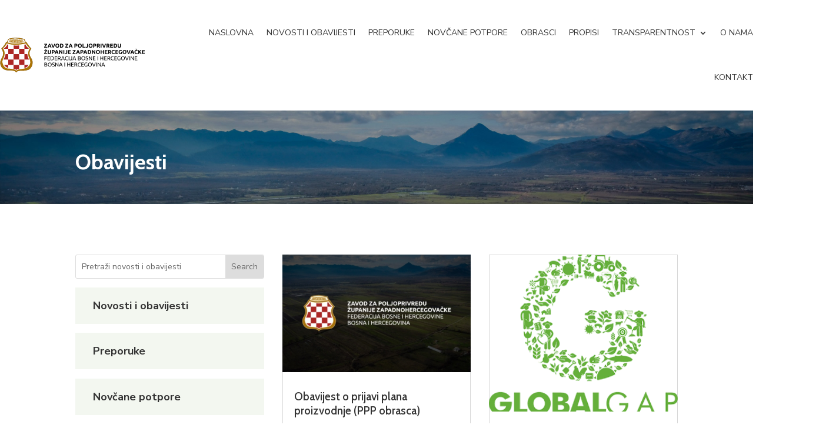

--- FILE ---
content_type: text/html; charset=UTF-8
request_url: https://zavodzapoljoprivredu-zzh.com/kategorija/obavijesti/
body_size: 16370
content:
<!DOCTYPE html>
<html lang="hr" prefix="og: https://ogp.me/ns#">
<head>
	<meta charset="UTF-8" />
<meta http-equiv="X-UA-Compatible" content="IE=edge">
	<link rel="pingback" href="https://zavodzapoljoprivredu-zzh.com/xmlrpc.php" />

	<script type="text/javascript">
		document.documentElement.className = 'js';
	</script>
	
	
<!-- Search Engine Optimization by Rank Math - https://rankmath.com/ -->
<title>Obavijesti - Zavod za poljoprivredu ŽZH</title>
<meta name="robots" content="follow, index, max-snippet:-1, max-video-preview:-1, max-image-preview:large"/>
<link rel="canonical" href="https://zavodzapoljoprivredu-zzh.com/kategorija/obavijesti/" />
<link rel="next" href="https://zavodzapoljoprivredu-zzh.com/kategorija/obavijesti/page/2/" />
<meta property="og:locale" content="hr_HR" />
<meta property="og:type" content="article" />
<meta property="og:title" content="Obavijesti - Zavod za poljoprivredu ŽZH" />
<meta property="og:url" content="https://zavodzapoljoprivredu-zzh.com/kategorija/obavijesti/" />
<meta property="og:site_name" content="Zavod za poljoprivredu ŽZH" />
<meta property="og:image" content="https://zavodzapoljoprivredu-zzh.com/wp-content/uploads/Zavod-Za-Poljoprivredu-ZZH.jpg" />
<meta property="og:image:secure_url" content="https://zavodzapoljoprivredu-zzh.com/wp-content/uploads/Zavod-Za-Poljoprivredu-ZZH.jpg" />
<meta property="og:image:width" content="1200" />
<meta property="og:image:height" content="628" />
<meta property="og:image:type" content="image/jpeg" />
<meta name="twitter:card" content="summary_large_image" />
<meta name="twitter:title" content="Obavijesti - Zavod za poljoprivredu ŽZH" />
<meta name="twitter:image" content="https://zavodzapoljoprivredu-zzh.com/wp-content/uploads/Zavod-Za-Poljoprivredu-ZZH.jpg" />
<meta name="twitter:label1" content="Objave" />
<meta name="twitter:data1" content="8" />
<!-- /Rank Math WordPress SEO plugin -->

<link rel="alternate" type="application/rss+xml" title="Zavod za poljoprivredu ŽZH &raquo; Kanal" href="https://zavodzapoljoprivredu-zzh.com/feed/" />
<link rel="alternate" type="application/rss+xml" title="Zavod za poljoprivredu ŽZH &raquo; Kanal komentara" href="https://zavodzapoljoprivredu-zzh.com/comments/feed/" />
<link rel="alternate" type="application/rss+xml" title="Zavod za poljoprivredu ŽZH &raquo; Obavijesti Kanal kategorija" href="https://zavodzapoljoprivredu-zzh.com/kategorija/obavijesti/feed/" />
<meta content="Starter-ConvocoCo v.1.0.0" name="generator"/><style id='wp-block-library-inline-css' type='text/css'>
:root{--wp-block-synced-color:#7a00df;--wp-block-synced-color--rgb:122,0,223;--wp-bound-block-color:var(--wp-block-synced-color);--wp-editor-canvas-background:#ddd;--wp-admin-theme-color:#007cba;--wp-admin-theme-color--rgb:0,124,186;--wp-admin-theme-color-darker-10:#006ba1;--wp-admin-theme-color-darker-10--rgb:0,107,160.5;--wp-admin-theme-color-darker-20:#005a87;--wp-admin-theme-color-darker-20--rgb:0,90,135;--wp-admin-border-width-focus:2px}@media (min-resolution:192dpi){:root{--wp-admin-border-width-focus:1.5px}}.wp-element-button{cursor:pointer}:root .has-very-light-gray-background-color{background-color:#eee}:root .has-very-dark-gray-background-color{background-color:#313131}:root .has-very-light-gray-color{color:#eee}:root .has-very-dark-gray-color{color:#313131}:root .has-vivid-green-cyan-to-vivid-cyan-blue-gradient-background{background:linear-gradient(135deg,#00d084,#0693e3)}:root .has-purple-crush-gradient-background{background:linear-gradient(135deg,#34e2e4,#4721fb 50%,#ab1dfe)}:root .has-hazy-dawn-gradient-background{background:linear-gradient(135deg,#faaca8,#dad0ec)}:root .has-subdued-olive-gradient-background{background:linear-gradient(135deg,#fafae1,#67a671)}:root .has-atomic-cream-gradient-background{background:linear-gradient(135deg,#fdd79a,#004a59)}:root .has-nightshade-gradient-background{background:linear-gradient(135deg,#330968,#31cdcf)}:root .has-midnight-gradient-background{background:linear-gradient(135deg,#020381,#2874fc)}:root{--wp--preset--font-size--normal:16px;--wp--preset--font-size--huge:42px}.has-regular-font-size{font-size:1em}.has-larger-font-size{font-size:2.625em}.has-normal-font-size{font-size:var(--wp--preset--font-size--normal)}.has-huge-font-size{font-size:var(--wp--preset--font-size--huge)}.has-text-align-center{text-align:center}.has-text-align-left{text-align:left}.has-text-align-right{text-align:right}.has-fit-text{white-space:nowrap!important}#end-resizable-editor-section{display:none}.aligncenter{clear:both}.items-justified-left{justify-content:flex-start}.items-justified-center{justify-content:center}.items-justified-right{justify-content:flex-end}.items-justified-space-between{justify-content:space-between}.screen-reader-text{border:0;clip-path:inset(50%);height:1px;margin:-1px;overflow:hidden;padding:0;position:absolute;width:1px;word-wrap:normal!important}.screen-reader-text:focus{background-color:#ddd;clip-path:none;color:#444;display:block;font-size:1em;height:auto;left:5px;line-height:normal;padding:15px 23px 14px;text-decoration:none;top:5px;width:auto;z-index:100000}html :where(.has-border-color){border-style:solid}html :where([style*=border-top-color]){border-top-style:solid}html :where([style*=border-right-color]){border-right-style:solid}html :where([style*=border-bottom-color]){border-bottom-style:solid}html :where([style*=border-left-color]){border-left-style:solid}html :where([style*=border-width]){border-style:solid}html :where([style*=border-top-width]){border-top-style:solid}html :where([style*=border-right-width]){border-right-style:solid}html :where([style*=border-bottom-width]){border-bottom-style:solid}html :where([style*=border-left-width]){border-left-style:solid}html :where(img[class*=wp-image-]){height:auto;max-width:100%}:where(figure){margin:0 0 1em}html :where(.is-position-sticky){--wp-admin--admin-bar--position-offset:var(--wp-admin--admin-bar--height,0px)}@media screen and (max-width:600px){html :where(.is-position-sticky){--wp-admin--admin-bar--position-offset:0px}}

/*# sourceURL=wp-block-library-inline-css */
</style><style id='wp-block-latest-posts-inline-css' type='text/css'>
.wp-block-latest-posts{box-sizing:border-box}.wp-block-latest-posts.alignleft{margin-right:2em}.wp-block-latest-posts.alignright{margin-left:2em}.wp-block-latest-posts.wp-block-latest-posts__list{list-style:none}.wp-block-latest-posts.wp-block-latest-posts__list li{clear:both;overflow-wrap:break-word}.wp-block-latest-posts.is-grid{display:flex;flex-wrap:wrap}.wp-block-latest-posts.is-grid li{margin:0 1.25em 1.25em 0;width:100%}@media (min-width:600px){.wp-block-latest-posts.columns-2 li{width:calc(50% - .625em)}.wp-block-latest-posts.columns-2 li:nth-child(2n){margin-right:0}.wp-block-latest-posts.columns-3 li{width:calc(33.33333% - .83333em)}.wp-block-latest-posts.columns-3 li:nth-child(3n){margin-right:0}.wp-block-latest-posts.columns-4 li{width:calc(25% - .9375em)}.wp-block-latest-posts.columns-4 li:nth-child(4n){margin-right:0}.wp-block-latest-posts.columns-5 li{width:calc(20% - 1em)}.wp-block-latest-posts.columns-5 li:nth-child(5n){margin-right:0}.wp-block-latest-posts.columns-6 li{width:calc(16.66667% - 1.04167em)}.wp-block-latest-posts.columns-6 li:nth-child(6n){margin-right:0}}:root :where(.wp-block-latest-posts.is-grid){padding:0}:root :where(.wp-block-latest-posts.wp-block-latest-posts__list){padding-left:0}.wp-block-latest-posts__post-author,.wp-block-latest-posts__post-date{display:block;font-size:.8125em}.wp-block-latest-posts__post-excerpt,.wp-block-latest-posts__post-full-content{margin-bottom:1em;margin-top:.5em}.wp-block-latest-posts__featured-image a{display:inline-block}.wp-block-latest-posts__featured-image img{height:auto;max-width:100%;width:auto}.wp-block-latest-posts__featured-image.alignleft{float:left;margin-right:1em}.wp-block-latest-posts__featured-image.alignright{float:right;margin-left:1em}.wp-block-latest-posts__featured-image.aligncenter{margin-bottom:1em;text-align:center}
/*# sourceURL=https://zavodzapoljoprivredu-zzh.com/wp-includes/blocks/latest-posts/style.min.css */
</style>
<style id='global-styles-inline-css' type='text/css'>
:root{--wp--preset--aspect-ratio--square: 1;--wp--preset--aspect-ratio--4-3: 4/3;--wp--preset--aspect-ratio--3-4: 3/4;--wp--preset--aspect-ratio--3-2: 3/2;--wp--preset--aspect-ratio--2-3: 2/3;--wp--preset--aspect-ratio--16-9: 16/9;--wp--preset--aspect-ratio--9-16: 9/16;--wp--preset--color--black: #000000;--wp--preset--color--cyan-bluish-gray: #abb8c3;--wp--preset--color--white: #ffffff;--wp--preset--color--pale-pink: #f78da7;--wp--preset--color--vivid-red: #cf2e2e;--wp--preset--color--luminous-vivid-orange: #ff6900;--wp--preset--color--luminous-vivid-amber: #fcb900;--wp--preset--color--light-green-cyan: #7bdcb5;--wp--preset--color--vivid-green-cyan: #00d084;--wp--preset--color--pale-cyan-blue: #8ed1fc;--wp--preset--color--vivid-cyan-blue: #0693e3;--wp--preset--color--vivid-purple: #9b51e0;--wp--preset--gradient--vivid-cyan-blue-to-vivid-purple: linear-gradient(135deg,rgb(6,147,227) 0%,rgb(155,81,224) 100%);--wp--preset--gradient--light-green-cyan-to-vivid-green-cyan: linear-gradient(135deg,rgb(122,220,180) 0%,rgb(0,208,130) 100%);--wp--preset--gradient--luminous-vivid-amber-to-luminous-vivid-orange: linear-gradient(135deg,rgb(252,185,0) 0%,rgb(255,105,0) 100%);--wp--preset--gradient--luminous-vivid-orange-to-vivid-red: linear-gradient(135deg,rgb(255,105,0) 0%,rgb(207,46,46) 100%);--wp--preset--gradient--very-light-gray-to-cyan-bluish-gray: linear-gradient(135deg,rgb(238,238,238) 0%,rgb(169,184,195) 100%);--wp--preset--gradient--cool-to-warm-spectrum: linear-gradient(135deg,rgb(74,234,220) 0%,rgb(151,120,209) 20%,rgb(207,42,186) 40%,rgb(238,44,130) 60%,rgb(251,105,98) 80%,rgb(254,248,76) 100%);--wp--preset--gradient--blush-light-purple: linear-gradient(135deg,rgb(255,206,236) 0%,rgb(152,150,240) 100%);--wp--preset--gradient--blush-bordeaux: linear-gradient(135deg,rgb(254,205,165) 0%,rgb(254,45,45) 50%,rgb(107,0,62) 100%);--wp--preset--gradient--luminous-dusk: linear-gradient(135deg,rgb(255,203,112) 0%,rgb(199,81,192) 50%,rgb(65,88,208) 100%);--wp--preset--gradient--pale-ocean: linear-gradient(135deg,rgb(255,245,203) 0%,rgb(182,227,212) 50%,rgb(51,167,181) 100%);--wp--preset--gradient--electric-grass: linear-gradient(135deg,rgb(202,248,128) 0%,rgb(113,206,126) 100%);--wp--preset--gradient--midnight: linear-gradient(135deg,rgb(2,3,129) 0%,rgb(40,116,252) 100%);--wp--preset--font-size--small: 13px;--wp--preset--font-size--medium: 20px;--wp--preset--font-size--large: 36px;--wp--preset--font-size--x-large: 42px;--wp--preset--spacing--20: 0.44rem;--wp--preset--spacing--30: 0.67rem;--wp--preset--spacing--40: 1rem;--wp--preset--spacing--50: 1.5rem;--wp--preset--spacing--60: 2.25rem;--wp--preset--spacing--70: 3.38rem;--wp--preset--spacing--80: 5.06rem;--wp--preset--shadow--natural: 6px 6px 9px rgba(0, 0, 0, 0.2);--wp--preset--shadow--deep: 12px 12px 50px rgba(0, 0, 0, 0.4);--wp--preset--shadow--sharp: 6px 6px 0px rgba(0, 0, 0, 0.2);--wp--preset--shadow--outlined: 6px 6px 0px -3px rgb(255, 255, 255), 6px 6px rgb(0, 0, 0);--wp--preset--shadow--crisp: 6px 6px 0px rgb(0, 0, 0);}:root { --wp--style--global--content-size: 823px;--wp--style--global--wide-size: 1080px; }:where(body) { margin: 0; }.wp-site-blocks > .alignleft { float: left; margin-right: 2em; }.wp-site-blocks > .alignright { float: right; margin-left: 2em; }.wp-site-blocks > .aligncenter { justify-content: center; margin-left: auto; margin-right: auto; }:where(.is-layout-flex){gap: 0.5em;}:where(.is-layout-grid){gap: 0.5em;}.is-layout-flow > .alignleft{float: left;margin-inline-start: 0;margin-inline-end: 2em;}.is-layout-flow > .alignright{float: right;margin-inline-start: 2em;margin-inline-end: 0;}.is-layout-flow > .aligncenter{margin-left: auto !important;margin-right: auto !important;}.is-layout-constrained > .alignleft{float: left;margin-inline-start: 0;margin-inline-end: 2em;}.is-layout-constrained > .alignright{float: right;margin-inline-start: 2em;margin-inline-end: 0;}.is-layout-constrained > .aligncenter{margin-left: auto !important;margin-right: auto !important;}.is-layout-constrained > :where(:not(.alignleft):not(.alignright):not(.alignfull)){max-width: var(--wp--style--global--content-size);margin-left: auto !important;margin-right: auto !important;}.is-layout-constrained > .alignwide{max-width: var(--wp--style--global--wide-size);}body .is-layout-flex{display: flex;}.is-layout-flex{flex-wrap: wrap;align-items: center;}.is-layout-flex > :is(*, div){margin: 0;}body .is-layout-grid{display: grid;}.is-layout-grid > :is(*, div){margin: 0;}body{padding-top: 0px;padding-right: 0px;padding-bottom: 0px;padding-left: 0px;}:root :where(.wp-element-button, .wp-block-button__link){background-color: #32373c;border-width: 0;color: #fff;font-family: inherit;font-size: inherit;font-style: inherit;font-weight: inherit;letter-spacing: inherit;line-height: inherit;padding-top: calc(0.667em + 2px);padding-right: calc(1.333em + 2px);padding-bottom: calc(0.667em + 2px);padding-left: calc(1.333em + 2px);text-decoration: none;text-transform: inherit;}.has-black-color{color: var(--wp--preset--color--black) !important;}.has-cyan-bluish-gray-color{color: var(--wp--preset--color--cyan-bluish-gray) !important;}.has-white-color{color: var(--wp--preset--color--white) !important;}.has-pale-pink-color{color: var(--wp--preset--color--pale-pink) !important;}.has-vivid-red-color{color: var(--wp--preset--color--vivid-red) !important;}.has-luminous-vivid-orange-color{color: var(--wp--preset--color--luminous-vivid-orange) !important;}.has-luminous-vivid-amber-color{color: var(--wp--preset--color--luminous-vivid-amber) !important;}.has-light-green-cyan-color{color: var(--wp--preset--color--light-green-cyan) !important;}.has-vivid-green-cyan-color{color: var(--wp--preset--color--vivid-green-cyan) !important;}.has-pale-cyan-blue-color{color: var(--wp--preset--color--pale-cyan-blue) !important;}.has-vivid-cyan-blue-color{color: var(--wp--preset--color--vivid-cyan-blue) !important;}.has-vivid-purple-color{color: var(--wp--preset--color--vivid-purple) !important;}.has-black-background-color{background-color: var(--wp--preset--color--black) !important;}.has-cyan-bluish-gray-background-color{background-color: var(--wp--preset--color--cyan-bluish-gray) !important;}.has-white-background-color{background-color: var(--wp--preset--color--white) !important;}.has-pale-pink-background-color{background-color: var(--wp--preset--color--pale-pink) !important;}.has-vivid-red-background-color{background-color: var(--wp--preset--color--vivid-red) !important;}.has-luminous-vivid-orange-background-color{background-color: var(--wp--preset--color--luminous-vivid-orange) !important;}.has-luminous-vivid-amber-background-color{background-color: var(--wp--preset--color--luminous-vivid-amber) !important;}.has-light-green-cyan-background-color{background-color: var(--wp--preset--color--light-green-cyan) !important;}.has-vivid-green-cyan-background-color{background-color: var(--wp--preset--color--vivid-green-cyan) !important;}.has-pale-cyan-blue-background-color{background-color: var(--wp--preset--color--pale-cyan-blue) !important;}.has-vivid-cyan-blue-background-color{background-color: var(--wp--preset--color--vivid-cyan-blue) !important;}.has-vivid-purple-background-color{background-color: var(--wp--preset--color--vivid-purple) !important;}.has-black-border-color{border-color: var(--wp--preset--color--black) !important;}.has-cyan-bluish-gray-border-color{border-color: var(--wp--preset--color--cyan-bluish-gray) !important;}.has-white-border-color{border-color: var(--wp--preset--color--white) !important;}.has-pale-pink-border-color{border-color: var(--wp--preset--color--pale-pink) !important;}.has-vivid-red-border-color{border-color: var(--wp--preset--color--vivid-red) !important;}.has-luminous-vivid-orange-border-color{border-color: var(--wp--preset--color--luminous-vivid-orange) !important;}.has-luminous-vivid-amber-border-color{border-color: var(--wp--preset--color--luminous-vivid-amber) !important;}.has-light-green-cyan-border-color{border-color: var(--wp--preset--color--light-green-cyan) !important;}.has-vivid-green-cyan-border-color{border-color: var(--wp--preset--color--vivid-green-cyan) !important;}.has-pale-cyan-blue-border-color{border-color: var(--wp--preset--color--pale-cyan-blue) !important;}.has-vivid-cyan-blue-border-color{border-color: var(--wp--preset--color--vivid-cyan-blue) !important;}.has-vivid-purple-border-color{border-color: var(--wp--preset--color--vivid-purple) !important;}.has-vivid-cyan-blue-to-vivid-purple-gradient-background{background: var(--wp--preset--gradient--vivid-cyan-blue-to-vivid-purple) !important;}.has-light-green-cyan-to-vivid-green-cyan-gradient-background{background: var(--wp--preset--gradient--light-green-cyan-to-vivid-green-cyan) !important;}.has-luminous-vivid-amber-to-luminous-vivid-orange-gradient-background{background: var(--wp--preset--gradient--luminous-vivid-amber-to-luminous-vivid-orange) !important;}.has-luminous-vivid-orange-to-vivid-red-gradient-background{background: var(--wp--preset--gradient--luminous-vivid-orange-to-vivid-red) !important;}.has-very-light-gray-to-cyan-bluish-gray-gradient-background{background: var(--wp--preset--gradient--very-light-gray-to-cyan-bluish-gray) !important;}.has-cool-to-warm-spectrum-gradient-background{background: var(--wp--preset--gradient--cool-to-warm-spectrum) !important;}.has-blush-light-purple-gradient-background{background: var(--wp--preset--gradient--blush-light-purple) !important;}.has-blush-bordeaux-gradient-background{background: var(--wp--preset--gradient--blush-bordeaux) !important;}.has-luminous-dusk-gradient-background{background: var(--wp--preset--gradient--luminous-dusk) !important;}.has-pale-ocean-gradient-background{background: var(--wp--preset--gradient--pale-ocean) !important;}.has-electric-grass-gradient-background{background: var(--wp--preset--gradient--electric-grass) !important;}.has-midnight-gradient-background{background: var(--wp--preset--gradient--midnight) !important;}.has-small-font-size{font-size: var(--wp--preset--font-size--small) !important;}.has-medium-font-size{font-size: var(--wp--preset--font-size--medium) !important;}.has-large-font-size{font-size: var(--wp--preset--font-size--large) !important;}.has-x-large-font-size{font-size: var(--wp--preset--font-size--x-large) !important;}
/*# sourceURL=global-styles-inline-css */
</style>

<link rel='stylesheet' id='supreme-modules-pro-for-divi-styles-css' href='https://zavodzapoljoprivredu-zzh.com/wp-content/plugins/supreme-modules-pro-for-divi/styles/style.min.css' type='text/css' media='all' />
<link rel='stylesheet' id='magnific-popup-css' href='https://zavodzapoljoprivredu-zzh.com/wp-content/themes/Divi/includes/builder/feature/dynamic-assets/assets/css/magnific_popup.css' type='text/css' media='all' />
<link rel='stylesheet' id='dsm-swiper-css' href='https://zavodzapoljoprivredu-zzh.com/wp-content/plugins/supreme-modules-pro-for-divi/public/css/swiper.css' type='text/css' media='all' />
<link rel='stylesheet' id='dsm-popup-css' href='https://zavodzapoljoprivredu-zzh.com/wp-content/plugins/supreme-modules-pro-for-divi/public/css/popup.css' type='text/css' media='all' />
<link rel='stylesheet' id='dsm-animate-css' href='https://zavodzapoljoprivredu-zzh.com/wp-content/plugins/supreme-modules-pro-for-divi/public/css/animate.css' type='text/css' media='all' />
<link rel='stylesheet' id='dsm-readmore-css' href='https://zavodzapoljoprivredu-zzh.com/wp-content/plugins/supreme-modules-pro-for-divi/public/css/readmore.css' type='text/css' media='all' />
<link rel='stylesheet' id='divi-style-parent-css' href='https://zavodzapoljoprivredu-zzh.com/wp-content/themes/Divi/style-static.min.css' type='text/css' media='all' />
<link rel='stylesheet' id='divi-style-css' href='https://zavodzapoljoprivredu-zzh.com/wp-content/themes/Starter-ConvocoCo/style.css' type='text/css' media='all' />
<script type="text/javascript" src="https://zavodzapoljoprivredu-zzh.com/wp-includes/js/jquery/jquery.min.js" id="jquery-core-js"></script>
<script type="text/javascript" src="https://zavodzapoljoprivredu-zzh.com/wp-includes/js/jquery/jquery-migrate.min.js" id="jquery-migrate-js"></script>
<link rel="https://api.w.org/" href="https://zavodzapoljoprivredu-zzh.com/wp-json/" /><link rel="alternate" title="JSON" type="application/json" href="https://zavodzapoljoprivredu-zzh.com/wp-json/wp/v2/categories/23" /><link rel="EditURI" type="application/rsd+xml" title="RSD" href="https://zavodzapoljoprivredu-zzh.com/xmlrpc.php?rsd" />
<meta name="viewport" content="width=device-width, initial-scale=1.0, maximum-scale=1.0, user-scalable=0" /><style type="text/css" id="custom-background-css">
body.custom-background { background-color: #ffffff; }
</style>
	<meta name="google-site-verification" content="uvUUDIf43C3xzrjHQOIeksra1ZCtznjpgPCPT1s1g3w">
<!-- Google tag (gtag.js) -->
<script async src="https://www.googletagmanager.com/gtag/js?id=G-1WV9QTFM7T"></script>
<script>
  window.dataLayer = window.dataLayer || [];
  function gtag(){dataLayer.push(arguments);}
  gtag('js', new Date());

  gtag('config', 'G-1WV9QTFM7T');
</script>
<script>
	(function ($) {
		var pa_equalize_button_height = "true";

		if (pa_equalize_button_height == "false") {
			function pa_equalize_blog_post_height(blog) {
				var articles = blog.find('article');
				var heights = [];

				articles.each(function () {
					var height = 0;
					height += ($(this).find('.et_pb_image_container, .et_main_video_container').length != 0) ? $(this).find('.et_pb_image_container, .et_main_video_container').outerHeight(true) : 0;
					height += $(this).find('.entry-title').outerHeight(true);
					height += ($(this).find('.post-meta').length != 0) ? $(this).find('.post-meta').outerHeight(true) : 0;
					height += ($(this).find('.post-content').length != 0) ? $(this).find('.post-content').outerHeight(true) : 0;

					heights.push(height);
				});

				var max_height = Math.max.apply(Math, heights);

				articles.each(function () {
					$(this).height(max_height);
				});
			}
		} else {
			function pa_equalize_blog_post_height(blog) {
				var articles = blog.find('article');
				var heights = [];
				var btnheights = [];

				articles.each(function () {
					var height = 0;
					var btnheight = 0;
					var basebtnmargin = 20;

					height += ($(this).find('.et_pb_image_container, .et_main_video_container').length != 0) ? $(this).find('.et_pb_image_container, .et_main_video_container').outerHeight(true) : 0;
					height += $(this).find('.entry-title').outerHeight(true);
					height += $(this).find('.post-meta').outerHeight(true);
					height += $(this).find('.post-content').outerHeight(true);

					btnheight += ($(this).find('.et_pb_image_container, .et_main_video_container').length != 0) ? $(this).find('.et_pb_image_container, .et_main_video_container').outerHeight(true) : 0;
					btnheight += $(this).find('.entry-title').outerHeight(true);
					btnheight += $(this).find('.post-meta').outerHeight(true);
					btnheight += $(this).find(".post-content p").outerHeight(true);
					btnheight += basebtnmargin;

					heights.push(height);
					btnheights.push(btnheight);

				});

				var max_height = Math.max.apply(Math, heights);
				var max_btn_height = Math.max.apply(Math, btnheights);

				articles.each(function () {
					$(this).height(max_height);

					var eachheight = 0;
					var eachbasebtnmargin = 20;
					eachheight += ($(this).find('.et_pb_image_container, .et_main_video_container').length != 0) ? $(this).find('.et_pb_image_container, .et_main_video_container').outerHeight(true) : 0;
					eachheight += $(this).find('.entry-title').outerHeight(true);
					eachheight += $(this).find('.post-meta').outerHeight(true);
					eachheight += $(this).find(".post-content p").outerHeight(true);
					eachheight += eachbasebtnmargin;

					var requiredbtnmargin = (max_btn_height - eachheight) + eachbasebtnmargin;
					$(this).find(".more-link").css("margin-top", requiredbtnmargin + "px");
				});
			}
		}
    
		$(document).ready(function () {
			$(window).resize(function () {
				if ($(this).width() >= 768) {

					$(".pa-blog-equal-height article").each(function () {
						$(this).removeClass("pa-auto-height");
						$(this).find(".more-link").removeClass("pa-auto-margin");
					})
					$('.pa-blog-equal-height').each(function () {
						pa_equalize_blog_post_height($(this));
					});

					$('.pa-blog-equal-height').each(function () {
						var pa_blog = $(this);

						pa_equalize_blog_post_height(pa_blog);

						var observer = new MutationObserver(function (mutations) {
							pa_equalize_blog_post_height(pa_blog);
						});

						var config = {
							subtree: true,
							childList: true
						};

						observer.observe(pa_blog[0], config);
					});

					$(document).ajaxComplete(function () {
						$('.pa-blog-equal-height').imagesLoaded().then(function () {
							$('.pa-blog-equal-height').each(function () {
								pa_equalize_blog_post_height($(this));
							});
						});
					});

					$.fn.imagesLoaded = function () {
						var $imgs = this.find('img[src!=""]');
						var dfds = [];

						if (!$imgs.length) {
							return $.Deferred().resolve().promise();
						}

						$imgs.each(function () {
							var dfd = $.Deferred();
							dfds.push(dfd);
							var img = new Image();

							img.onload = function () {
								dfd.resolve();
							};

							img.onerror = function () {
								dfd.resolve();
							};

							img.src = this.src;
						});

						return $.when.apply($, dfds);
					}
				} else {
					$(".pa-blog-equal-height article").each(function () {
						$(this).addClass("pa-auto-height");
						$(this).find(".more-link").addClass("pa-auto-margin");
					})
				}
			});
		});
	})(jQuery); 
</script><link rel="icon" href="https://zavodzapoljoprivredu-zzh.com/wp-content/uploads/cropped-Favicon-32x32.png" sizes="32x32" />
<link rel="icon" href="https://zavodzapoljoprivredu-zzh.com/wp-content/uploads/cropped-Favicon-192x192.png" sizes="192x192" />
<link rel="apple-touch-icon" href="https://zavodzapoljoprivredu-zzh.com/wp-content/uploads/cropped-Favicon-180x180.png" />
<meta name="msapplication-TileImage" content="https://zavodzapoljoprivredu-zzh.com/wp-content/uploads/cropped-Favicon-270x270.png" />
<style id="et-divi-customizer-global-cached-inline-styles">body,.et_pb_column_1_2 .et_quote_content blockquote cite,.et_pb_column_1_2 .et_link_content a.et_link_main_url,.et_pb_column_1_3 .et_quote_content blockquote cite,.et_pb_column_3_8 .et_quote_content blockquote cite,.et_pb_column_1_4 .et_quote_content blockquote cite,.et_pb_blog_grid .et_quote_content blockquote cite,.et_pb_column_1_3 .et_link_content a.et_link_main_url,.et_pb_column_3_8 .et_link_content a.et_link_main_url,.et_pb_column_1_4 .et_link_content a.et_link_main_url,.et_pb_blog_grid .et_link_content a.et_link_main_url,body .et_pb_bg_layout_light .et_pb_post p,body .et_pb_bg_layout_dark .et_pb_post p{font-size:18px}.et_pb_slide_content,.et_pb_best_value{font-size:20px}body{line-height:1.8em}.container,.et_pb_row,.et_pb_slider .et_pb_container,.et_pb_fullwidth_section .et_pb_title_container,.et_pb_fullwidth_section .et_pb_title_featured_container,.et_pb_fullwidth_header:not(.et_pb_fullscreen) .et_pb_fullwidth_header_container{max-width:1300px}.et_boxed_layout #page-container,.et_boxed_layout.et_non_fixed_nav.et_transparent_nav #page-container #top-header,.et_boxed_layout.et_non_fixed_nav.et_transparent_nav #page-container #main-header,.et_fixed_nav.et_boxed_layout #page-container #top-header,.et_fixed_nav.et_boxed_layout #page-container #main-header,.et_boxed_layout #page-container .container,.et_boxed_layout #page-container .et_pb_row{max-width:1460px}#footer-widgets .footer-widget li:before{top:12.3px}h1,h2,h3,h4,h5,h6,.et_quote_content blockquote p,.et_pb_slide_description .et_pb_slide_title{line-height:1.3em}@media only screen and (min-width:1625px){.et_pb_row{padding:32px 0}.et_pb_section{padding:65px 0}.single.et_pb_pagebuilder_layout.et_full_width_page .et_post_meta_wrapper{padding-top:97px}.et_pb_fullwidth_section{padding:0}}h1,h1.et_pb_contact_main_title,.et_pb_title_container h1{font-size:32px}h2,.product .related h2,.et_pb_column_1_2 .et_quote_content blockquote p{font-size:27px}h3{font-size:23px}h4,.et_pb_circle_counter h3,.et_pb_number_counter h3,.et_pb_column_1_3 .et_pb_post h2,.et_pb_column_1_4 .et_pb_post h2,.et_pb_blog_grid h2,.et_pb_column_1_3 .et_quote_content blockquote p,.et_pb_column_3_8 .et_quote_content blockquote p,.et_pb_column_1_4 .et_quote_content blockquote p,.et_pb_blog_grid .et_quote_content blockquote p,.et_pb_column_1_3 .et_link_content h2,.et_pb_column_3_8 .et_link_content h2,.et_pb_column_1_4 .et_link_content h2,.et_pb_blog_grid .et_link_content h2,.et_pb_column_1_3 .et_audio_content h2,.et_pb_column_3_8 .et_audio_content h2,.et_pb_column_1_4 .et_audio_content h2,.et_pb_blog_grid .et_audio_content h2,.et_pb_column_3_8 .et_pb_audio_module_content h2,.et_pb_column_1_3 .et_pb_audio_module_content h2,.et_pb_gallery_grid .et_pb_gallery_item h3,.et_pb_portfolio_grid .et_pb_portfolio_item h2,.et_pb_filterable_portfolio_grid .et_pb_portfolio_item h2{font-size:19px}h5{font-size:16px}h6{font-size:15px}.et_pb_slide_description .et_pb_slide_title{font-size:48px}.et_pb_gallery_grid .et_pb_gallery_item h3,.et_pb_portfolio_grid .et_pb_portfolio_item h2,.et_pb_filterable_portfolio_grid .et_pb_portfolio_item h2,.et_pb_column_1_4 .et_pb_audio_module_content h2{font-size:16px}	h1,h2,h3,h4,h5,h6{font-family:'Cabin',Helvetica,Arial,Lucida,sans-serif}body,input,textarea,select{font-family:'Nunito Sans',Helvetica,Arial,Lucida,sans-serif}.et_pb_gallery_title,.mfp-gallery .mfp-title{display:none}.et_mobile_menu{overflow-y:scroll!important;max-height:80vh!important;-overflow-scrolling:touch!important;-webkit-overflow-scrolling:touch!important}.et_pb_menu .et_pb_menu__menu>nav>ul>li{align-items:center}@media only screen and (max-width:980px){.header_button{display:block;position:relative;clear:both;text-align:center;padding-bottom:20px}.header_button .et_pb_button{background-color:#7FBE69;color:#fff;border:none;padding:10px 55px}}@media only screen and (min-width:980px){.header_button{display:none}}body .et_pb_bg_layout_light .et_pb_post p{font-size:16px!important;line-height:1.5!important}#menu-main-menu>li.prijaviSe.et_pb_menu_page_id-475.menu-item.menu-item-type-custom.menu-item-object-custom.menu-item-475>a{text-transform:uppercase;color:#403D3D!important}.pa-vertical-menu .et-menu>li{padding-left:0px;padding-right:0px}.pa-vertical-menu .et_pb_menu__menu nav ul li{display:block;width:100%;margin:10px 0}.pa-vertical-menu .et_pb_menu__menu nav ul li a{padding:20px!important;background:#f0f3f6;border-radius:6px;border:2px solid #f0f3f6}.pa-vertical-menu .et_pb_menu__menu nav ul li a:hover{opacity:1!important;color:#ffffff;background:#2f9ed8;border-color:#2f9ed8}.pa-vertical-menu .et_pb_menu__menu nav ul li.current-menu-item a{opacity:1!important;color:#ffffff;background:#2f9ed8;border-color:#2f9ed8}.pa-vertical-menu .et_pb_menu__menu .menu-item-has-children>a:first-child:after{content:"5"!important;padding:20px;font-size:24px}.pa-vertical-menu .et_pb_menu__menu .menu-item-has-children .menu-item-has-children>a:first-child:after{padding:8px!important;right:0px!important}.pa-vertical-menu .et_pb_menu__menu nav ul li ul{top:0!important}.pa-vertical-menu .et_pb_menu__menu nav li ul{left:100%!important}.pa-vertical-menu ul li a:before{font-family:'ETMODULES';content:'\24';text-align:center;vertical-align:middle;margin-right:8px;margin-left:0px;color:#2f9ed8;font-size:1.3em;transition:all .75s ease}.pa-vertical-menu ul li a:hover:before{margin-left:7px;color:white;transition:all .75s ease}.pa-vertical-menu ul li.current-menu-item a:before{margin-left:7px;color:#ffffff}@media (max-width:980px){.et-db #et-boc .et-l .pa-vertical-menu .et_pb_menu__menu{display:flex}}#footerGlavni a:hover{color:#32855e!important}.et_pb_widget_area_left{border-right:0px!important}.pa-blog-equal-height .pa-auto-height{height:auto!important}.pa-blog-equal-height .pa-auto-margin{margin-top:20px!important}</style><link rel='stylesheet' id='mediaelement-css' href='https://zavodzapoljoprivredu-zzh.com/wp-includes/js/mediaelement/mediaelementplayer-legacy.min.css' type='text/css' media='all' />
<link rel='stylesheet' id='wp-mediaelement-css' href='https://zavodzapoljoprivredu-zzh.com/wp-includes/js/mediaelement/wp-mediaelement.min.css' type='text/css' media='all' />
<link rel='stylesheet' id='et-builder-googlefonts-css' href='https://fonts.googleapis.com/css?family=Cabin:regular,500,600,700,italic,500italic,600italic,700italic|Nunito+Sans:200,200italic,300,300italic,regular,italic,600,600italic,700,700italic,800,800italic,900,900italic&#038;subset=latin,latin-ext,vietnamese,cyrillic,cyrillic-ext&#038;display=swap' type='text/css' media='all' />
</head>
<body data-rsssl=1 class="archive category category-obavijesti category-23 custom-background wp-theme-Divi wp-child-theme-Starter-ConvocoCo et-tb-has-template et-tb-has-header et-tb-has-body et-tb-has-footer et_pb_button_helper_class et_cover_background et_pb_gutter osx et_pb_gutters2 et_smooth_scroll et_divi_theme et-db">
	<div id="page-container">
<div id="et-boc" class="et-boc">
			
		<header class="et-l et-l--header">
			<div class="et_builder_inner_content et_pb_gutters3"><div class="et_pb_with_border et_pb_section et_pb_section_0_tb_header et_pb_sticky_module et_pb_with_background et_section_regular et_pb_section--with-menu" >
				
				
				
				
				
				
				<div class="et_pb_row et_pb_row_0_tb_header et_pb_row--with-menu">
				<div class="et_pb_column et_pb_column_4_4 et_pb_column_0_tb_header  et_pb_css_mix_blend_mode_passthrough et-last-child et_pb_column--with-menu">
				
				
				
				
				<div class="et_pb_module et_pb_menu et_pb_menu_0_tb_header et_pb_bg_layout_light  et_pb_text_align_right et_dropdown_animation_fade et_pb_menu--with-logo et_pb_menu--style-left_aligned  et_pb_css_filters et_pb_css_filters_hover">
					
					
					
					
					<div class="et_pb_menu_inner_container clearfix">
						<div class="et_pb_menu__logo-wrap">
			  <div class="et_pb_menu__logo">
				<a href="https://zavodzapoljoprivredu-zzh.com/" ><img fetchpriority="high" decoding="async" width="496" height="120" src="https://zavodzapoljoprivredu-zzh.com/wp-content/uploads/Zavod-za-poljoprivredu.svg" alt="" class="wp-image-1550" /></a>
			  </div>
			</div>
						<div class="et_pb_menu__wrap">
							<div class="et_pb_menu__menu">
								<nav class="et-menu-nav"><ul id="menu-main-menu" class="et-menu nav"><li class="et_pb_menu_page_id-home menu-item menu-item-type-post_type menu-item-object-page menu-item-home menu-item-1559"><a href="https://zavodzapoljoprivredu-zzh.com/">Naslovna</a></li>
<li class="et_pb_menu_page_id-1567 menu-item menu-item-type-post_type menu-item-object-page menu-item-1575"><a href="https://zavodzapoljoprivredu-zzh.com/novosti-i-obavijesti/">Novosti i obavijesti</a></li>
<li class="et_pb_menu_page_id-22 menu-item menu-item-type-taxonomy menu-item-object-category menu-item-1566"><a href="https://zavodzapoljoprivredu-zzh.com/kategorija/preporuke/">Preporuke</a></li>
<li class="et_pb_menu_page_id-25 menu-item menu-item-type-taxonomy menu-item-object-category menu-item-1563"><a href="https://zavodzapoljoprivredu-zzh.com/kategorija/novcane-potpore/">Novčane potpore</a></li>
<li class="et_pb_menu_page_id-26 menu-item menu-item-type-taxonomy menu-item-object-category menu-item-1573"><a href="https://zavodzapoljoprivredu-zzh.com/kategorija/obrasci/">Obrasci</a></li>
<li class="et_pb_menu_page_id-27 menu-item menu-item-type-taxonomy menu-item-object-category menu-item-1574"><a href="https://zavodzapoljoprivredu-zzh.com/kategorija/propisi/">Propisi</a></li>
<li class="et_pb_menu_page_id-1975 menu-item menu-item-type-custom menu-item-object-custom menu-item-has-children menu-item-1975"><a href="#">Transparentnost</a>
<ul class="sub-menu">
	<li class="et_pb_menu_page_id-29 menu-item menu-item-type-taxonomy menu-item-object-category menu-item-1976"><a href="https://zavodzapoljoprivredu-zzh.com/kategorija/program-rada/">Program rada</a></li>
	<li class="et_pb_menu_page_id-30 menu-item menu-item-type-taxonomy menu-item-object-category menu-item-1977"><a href="https://zavodzapoljoprivredu-zzh.com/kategorija/izvjesce-o-radu/">Izvješće o radu</a></li>
	<li class="et_pb_menu_page_id-31 menu-item menu-item-type-taxonomy menu-item-object-category menu-item-1978"><a href="https://zavodzapoljoprivredu-zzh.com/kategorija/plan-nabava/">Plan nabava</a></li>
	<li class="et_pb_menu_page_id-24 menu-item menu-item-type-taxonomy menu-item-object-category menu-item-1562"><a href="https://zavodzapoljoprivredu-zzh.com/kategorija/javne-nabave-zavoda-za-poljoprivredu-zzh/">Javne nabave</a></li>
	<li class="et_pb_menu_page_id-32 menu-item menu-item-type-taxonomy menu-item-object-category menu-item-1979"><a href="https://zavodzapoljoprivredu-zzh.com/kategorija/natjecaji-i-oglasi/">Natječaji i oglasi</a></li>
</ul>
</li>
<li class="et_pb_menu_page_id-1417 menu-item menu-item-type-post_type menu-item-object-page menu-item-1560"><a href="https://zavodzapoljoprivredu-zzh.com/informacije-o-zavodu-za-poljoprivredu-zupanije-zapadnohercegovacke/">O nama</a></li>
<li class="et_pb_menu_page_id-1415 menu-item menu-item-type-post_type menu-item-object-page menu-item-1561"><a href="https://zavodzapoljoprivredu-zzh.com/kontakt/">Kontakt</a></li>
</ul></nav>
							</div>
							
							
							<div class="et_mobile_nav_menu">
				<div class="mobile_nav closed">
					<span class="mobile_menu_bar"></span>
				</div>
			</div>
						</div>
						
					</div>
				</div>
			</div>
				
				
				
				
			</div>
				
				
			</div>		</div>
	</header>
	<div id="et-main-area">
	
    <div id="main-content">
    <div class="et-l et-l--body">
			<div class="et_builder_inner_content et_pb_gutters2">
		<div class="et_pb_section et_pb_section_0_tb_body et_pb_with_background et_section_regular" >
				
				
				
				
				
				
				<div class="et_pb_row et_pb_row_0_tb_body">
				<div class="et_pb_column et_pb_column_4_4 et_pb_column_0_tb_body  et_pb_css_mix_blend_mode_passthrough et-last-child">
				
				
				
				
				<div class="et_pb_module et_pb_text et_pb_text_0_tb_body  et_pb_text_align_left et_pb_bg_layout_light">
				
				
				
				
				<div class="et_pb_text_inner"><h1>Obavijesti</h1></div>
			</div>
			</div>
				
				
				
				
			</div>
				
				
			</div><div class="et_pb_section et_pb_section_1_tb_body et_section_regular" >
				
				
				
				
				
				
				<div class="et_pb_row et_pb_row_1_tb_body">
				<div class="et_pb_column et_pb_column_1_3 et_pb_column_1_tb_body et_pb_sticky_module  et_pb_css_mix_blend_mode_passthrough">
				
				
				
				
				<div class="et_pb_module et_pb_search et_pb_search_0_tb_body  et_pb_text_align_left et_pb_bg_layout_light">
				
				
				
				
				<form role="search" method="get" class="et_pb_searchform" action="https://zavodzapoljoprivredu-zzh.com/">
					<div>
						<label class="screen-reader-text" for="s">Search for:</label>
						<input type="text" name="s" placeholder="Pretraži novosti i obavijesti" class="et_pb_s" />
						<input type="hidden" name="et_pb_searchform_submit" value="et_search_proccess" />
						
						<input type="hidden" name="et_pb_include_posts" value="yes" />
						
						<input type="submit" value="Search" class="et_pb_searchsubmit">
					</div>
				</form>
			</div><div class="et_pb_module et_pb_text et_pb_text_1_tb_body et_clickable  et_pb_text_align_left et_pb_bg_layout_light">
				
				
				
				
				<div class="et_pb_text_inner"><p><a href="https://zavodzapoljoprivredu-zzh.com/novosti-i-obavijesti/">Novosti i obavijesti</a></p></div>
			</div><div class="et_pb_module et_pb_text et_pb_text_2_tb_body et_clickable  et_pb_text_align_left et_pb_bg_layout_light">
				
				
				
				
				<div class="et_pb_text_inner"><p><a href="https://zavodzapoljoprivredu-zzh.com/kategorija/preporuke/">Preporuke</a></p></div>
			</div><div class="et_pb_module et_pb_text et_pb_text_3_tb_body et_clickable  et_pb_text_align_left et_pb_bg_layout_light">
				
				
				
				
				<div class="et_pb_text_inner"><p><a href="https://zavodzapoljoprivredu-zzh.com/kategorija/novcane-potpore/">Novčane potpore</a></p></div>
			</div><div class="et_pb_module et_pb_text et_pb_text_4_tb_body et_clickable  et_pb_text_align_left et_pb_bg_layout_light">
				
				
				
				
				<div class="et_pb_text_inner"><p><a href="https://zavodzapoljoprivredu-zzh.com/kategorija/javne-nabave-zavoda-za-poljoprivredu-zzh/">Javne nabave</a></p></div>
			</div><div class="et_pb_module et_pb_text et_pb_text_5_tb_body  et_pb_text_align_left et_pb_bg_layout_light">
				
				
				
				
				
			</div>
			</div><div class="et_pb_column et_pb_column_2_3 et_pb_column_2_tb_body  et_pb_css_mix_blend_mode_passthrough et-last-child">
				
				
				
				
				<div class="et_pb_module et_pb_blog_0_tb_body pa-blog-equal-height et_pb_blog_grid_wrapper et_pb_bg_layout_light">
					<div class="et_pb_blog_grid clearfix ">
					
					
					
					
					<div class="et_pb_ajax_pagination_container">
						<div class="et_pb_salvattore_content" data-columns>
			<article id="post-2340" class="et_pb_post clearfix et_pb_has_overlay et_pb_blog_item_0_0 post-2340 post type-post status-publish format-standard has-post-thumbnail hentry category-novcane-potpore category-obavijesti">

				<div class="et_pb_image_container"><a href="https://zavodzapoljoprivredu-zzh.com/obavijest-o-prijavi-plana-proizvodnje-ppp-obrasca/" class="entry-featured-image-url"><img decoding="async" src="https://zavodzapoljoprivredu-zzh.com/wp-content/uploads/Zavod-Za-Poljoprivredu-ZZh-2-400x250.jpg" alt="Obavijest o prijavi plana proizvodnje (PPP obrasca)" class="" srcset="https://zavodzapoljoprivredu-zzh.com/wp-content/uploads/Zavod-Za-Poljoprivredu-ZZh-2.jpg 479w, https://zavodzapoljoprivredu-zzh.com/wp-content/uploads/Zavod-Za-Poljoprivredu-ZZh-2-400x250.jpg 480w " sizes="(max-width:479px) 479px, 100vw "  width="400" height="250" /><span class="et_overlay"></span></a></div>
														<h2 class="entry-title">
													<a href="https://zavodzapoljoprivredu-zzh.com/obavijest-o-prijavi-plana-proizvodnje-ppp-obrasca/">Obavijest o prijavi plana proizvodnje (PPP obrasca)</a>
											</h2>
				
					<p class="post-meta"><span class="published">17.10.2025.</span></p><div class="post-content"><div class="post-content-inner et_multi_view_hidden"><p>Svi poljoprivredni proizvođači koji žele ostvariti federalne novčane potpore za 2026-u godinu u biljnoj i animalnoj proizvodnji dužni su prijaviti plan prijave proizvodnje (obrazac PPP) do 15.11.2025. godine u Županijskom Zavodu za poljoprivredu u uredu u Ljubuškom...</p>
</div></div>			
			</article>
				
			<article id="post-2342" class="et_pb_post clearfix et_pb_has_overlay et_pb_blog_item_0_1 post-2342 post type-post status-publish format-standard has-post-thumbnail hentry category-novosti category-obavijesti">

				<div class="et_pb_image_container"><a href="https://zavodzapoljoprivredu-zzh.com/poziv-na-predavanje-standardizacija-u-poljoprivredi-vas-put-do-globalg-a-p-certifikata/" class="entry-featured-image-url"><img decoding="async" src="https://zavodzapoljoprivredu-zzh.com/wp-content/uploads/global_GAP1_0-300x250.webp" alt="Poziv na predavanje   „Standardizacija u poljoprivredi: Vaš put do GLOBALG.A.P. certifikata!“" class="" srcset="https://zavodzapoljoprivredu-zzh.com/wp-content/uploads/global_GAP1_0.webp 479w, https://zavodzapoljoprivredu-zzh.com/wp-content/uploads/global_GAP1_0-300x250.webp 480w " sizes="(max-width:479px) 479px, 100vw "  width="400" height="250" /><span class="et_overlay"></span></a></div>
														<h2 class="entry-title">
													<a href="https://zavodzapoljoprivredu-zzh.com/poziv-na-predavanje-standardizacija-u-poljoprivredi-vas-put-do-globalg-a-p-certifikata/">Poziv na predavanje   „Standardizacija u poljoprivredi: Vaš put do GLOBALG.A.P. certifikata!“</a>
											</h2>
				
					<p class="post-meta"><span class="published">03.02.2025.</span></p><div class="post-content"><div class="post-content-inner et_multi_view_hidden"><p>Svrha predavanja: Ovo predavanje je osmišljeno kako bi vam približilo važnost standardizacije u poljoprivredi, s naglaskom na GLOBALG.A.P. certifikaciju. Tijekom sat vremena, saznat ćete kako uvođenje međunarodnih standarda može poboljšati kvalitetu vaše proizvodnje,...</p>
</div></div>			
			</article>
				
			<article id="post-2238" class="et_pb_post clearfix et_pb_has_overlay et_pb_blog_item_0_2 post-2238 post type-post status-publish format-standard has-post-thumbnail hentry category-novosti category-obavijesti">

				<div class="et_pb_image_container"><a href="https://zavodzapoljoprivredu-zzh.com/obavijest-poljoprivrednim-proizvodacima-2/" class="entry-featured-image-url"><img decoding="async" src="https://zavodzapoljoprivredu-zzh.com/wp-content/uploads/Zavod-Za-Poljoprivredu-ZZh-2-400x250.jpg" alt="Obavijest poljoprivrednim proizvođačima" class="" srcset="https://zavodzapoljoprivredu-zzh.com/wp-content/uploads/Zavod-Za-Poljoprivredu-ZZh-2.jpg 479w, https://zavodzapoljoprivredu-zzh.com/wp-content/uploads/Zavod-Za-Poljoprivredu-ZZh-2-400x250.jpg 480w " sizes="(max-width:479px) 479px, 100vw "  width="400" height="250" /><span class="et_overlay"></span></a></div>
														<h2 class="entry-title">
													<a href="https://zavodzapoljoprivredu-zzh.com/obavijest-poljoprivrednim-proizvodacima-2/">Obavijest poljoprivrednim proizvođačima</a>
											</h2>
				
					<p class="post-meta"><span class="published">06.12.2023.</span></p><div class="post-content"><div class="post-content-inner et_multi_view_hidden"><p>" Pozivamo poljoprivrednike koji obrađuju poljoprivredno zemljište, a koje do sada nisu mogli upisati u registar poljoprivrednih gospodarstava da izvrše prijavu površine i kategorije takvog zemljišta u općinskom uredu za RPG najkasnije do 20.12.2023. godine."...</p>
</div></div>			
			</article>
				
			<article id="post-2214" class="et_pb_post clearfix et_pb_has_overlay et_pb_blog_item_0_3 post-2214 post type-post status-publish format-standard has-post-thumbnail hentry category-novosti category-obavijesti">

				<div class="et_pb_image_container"><a href="https://zavodzapoljoprivredu-zzh.com/obavijest-poljoprivrednim-proizvodacima/" class="entry-featured-image-url"><img decoding="async" src="https://zavodzapoljoprivredu-zzh.com/wp-content/uploads/Zavod-Za-Poljoprivredu-ZZh-2-400x250.jpg" alt="Obavijest poljoprivrednim proizvođačima" class="" srcset="https://zavodzapoljoprivredu-zzh.com/wp-content/uploads/Zavod-Za-Poljoprivredu-ZZh-2.jpg 479w, https://zavodzapoljoprivredu-zzh.com/wp-content/uploads/Zavod-Za-Poljoprivredu-ZZh-2-400x250.jpg 480w " sizes="(max-width:479px) 479px, 100vw "  width="400" height="250" /><span class="et_overlay"></span></a></div>
														<h2 class="entry-title">
													<a href="https://zavodzapoljoprivredu-zzh.com/obavijest-poljoprivrednim-proizvodacima/">Obavijest poljoprivrednim proizvođačima</a>
											</h2>
				
					<p class="post-meta"><span class="published">16.10.2023.</span></p><div class="post-content"><div class="post-content-inner et_multi_view_hidden"><p>Obavještavaju se poljoprivredni proizvođači Županije Zapadnohercegovačke koji žele ostvariti federalne novčane potpore za 2024-u godinu u biljnoj i animalnoj proizvodnji da su dužni prijaviti plan prijave proizvodnje (obrazac PPP) do 15.11.2023. godine u Zavodu za...</p>
</div></div>			
			</article>
				
			<article id="post-1992" class="et_pb_post clearfix et_pb_has_overlay et_pb_blog_item_0_4 post-1992 post type-post status-publish format-standard has-post-thumbnail hentry category-novosti category-obavijesti">

				<div class="et_pb_image_container"><a href="https://zavodzapoljoprivredu-zzh.com/obavijest-o-prijavi-plana-proizvodnje-2/" class="entry-featured-image-url"><img decoding="async" src="https://zavodzapoljoprivredu-zzh.com/wp-content/uploads/Zavod-Za-Poljoprivredu-ZZH-400x250.jpg" alt="Obavijest o prijavi plana proizvodnje" class="" srcset="https://zavodzapoljoprivredu-zzh.com/wp-content/uploads/Zavod-Za-Poljoprivredu-ZZH.jpg 479w, https://zavodzapoljoprivredu-zzh.com/wp-content/uploads/Zavod-Za-Poljoprivredu-ZZH-400x250.jpg 480w " sizes="(max-width:479px) 479px, 100vw "  width="400" height="250" /><span class="et_overlay"></span></a></div>
														<h2 class="entry-title">
													<a href="https://zavodzapoljoprivredu-zzh.com/obavijest-o-prijavi-plana-proizvodnje-2/">Obavijest o prijavi plana proizvodnje</a>
											</h2>
				
					<p class="post-meta"><span class="published">14.10.2022.</span></p><div class="post-content"><div class="post-content-inner et_multi_view_hidden"><p>Svi poljoprivredni proizvođači koji žele ostvariti federalne novčane potpore za 2023-u godinu u biljnoj i animalnoj proizvodnji dužni su prijaviti plan prijave proizvodnje (obrazac PPP) do 15.11.2022. godine u Županijskom Zavodu za poljoprivredu u uredu u Ljubuškom...</p>
</div></div>			
			</article>
				
			<article id="post-511" class="et_pb_post clearfix et_pb_has_overlay et_pb_blog_item_0_5 post-511 post type-post status-publish format-standard has-post-thumbnail hentry category-obavijesti">

				<div class="et_pb_image_container"><a href="https://zavodzapoljoprivredu-zzh.com/obavijest-podnosenje-zahtjeva-za-podrsku-po-modelu-ruralnog-razvoja/" class="entry-featured-image-url"><img decoding="async" src="https://zavodzapoljoprivredu-zzh.com/wp-content/uploads/ruralni-razvoj-1-810x502-1-768x476-1-400x250.jpg" alt="OBAVIJEST – Podnošenje zahtjeva za podršku po modelu ruralnog razvoja" class="" srcset="https://zavodzapoljoprivredu-zzh.com/wp-content/uploads/ruralni-razvoj-1-810x502-1-768x476-1.jpg 479w, https://zavodzapoljoprivredu-zzh.com/wp-content/uploads/ruralni-razvoj-1-810x502-1-768x476-1-400x250.jpg 480w " sizes="(max-width:479px) 479px, 100vw "  width="400" height="250" /><span class="et_overlay"></span></a></div>
														<h2 class="entry-title">
													<a href="https://zavodzapoljoprivredu-zzh.com/obavijest-podnosenje-zahtjeva-za-podrsku-po-modelu-ruralnog-razvoja/">OBAVIJEST – Podnošenje zahtjeva za podršku po modelu ruralnog razvoja</a>
											</h2>
				
					<p class="post-meta"><span class="published">19.08.2021.</span></p><div class="post-content"><div class="post-content-inner et_multi_view_hidden"><p>Na temelju člana 18. Pravilnika o uvjetima i načinu ostvarenja novčanih podrški po modelu ruralnog razvoja („Službene novine Federacije BiH“ broj 55/21) Federalno ministarstvo poljoprivrede, vodoprivrede  i šumarstva objavljuje O B A V I J E S T o uvjetima i rokovima...</p>
</div></div>			
			</article>
				
			<article id="post-117" class="et_pb_post clearfix et_pb_has_overlay et_pb_blog_item_0_6 post-117 post type-post status-publish format-standard has-post-thumbnail hentry category-obavijesti">

				<div class="et_pb_image_container"><a href="https://zavodzapoljoprivredu-zzh.com/otvoren-treci-javni-poziv-projekta-europske-unije-eu4agri-35-miliona-km-bespovratnih-sredstava-za-podrsku-investicijama-u-primarnu-poljoprivrednu-proizvodnju/" class="entry-featured-image-url"><img decoding="async" src="https://zavodzapoljoprivredu-zzh.com/wp-content/uploads/Zavod-Za-Poljoprivredu-ZZH-400x250.jpg" alt="Otvoren treći javni poziv projekta Europske unije EU4AGRI: 3,5 miliona KM bespovratnih sredstava za podršku investicijama u primarnu poljoprivrednu proizvodnju" class="" srcset="https://zavodzapoljoprivredu-zzh.com/wp-content/uploads/Zavod-Za-Poljoprivredu-ZZH.jpg 479w, https://zavodzapoljoprivredu-zzh.com/wp-content/uploads/Zavod-Za-Poljoprivredu-ZZH-400x250.jpg 480w " sizes="(max-width:479px) 479px, 100vw "  width="400" height="250" /><span class="et_overlay"></span></a></div>
														<h2 class="entry-title">
													<a href="https://zavodzapoljoprivredu-zzh.com/otvoren-treci-javni-poziv-projekta-europske-unije-eu4agri-35-miliona-km-bespovratnih-sredstava-za-podrsku-investicijama-u-primarnu-poljoprivrednu-proizvodnju/">Otvoren treći javni poziv projekta Europske unije EU4AGRI: 3,5 miliona KM bespovratnih sredstava za podršku investicijama u primarnu poljoprivrednu proizvodnju</a>
											</h2>
				
					<p class="post-meta"><span class="published">10.12.2020.</span></p><div class="post-content"><div class="post-content-inner et_multi_view_hidden"><p>Projekt Europske unije EU4AGRI objavio je javni poziv vrijedan 3,5 miliona KM za podršku investicijama u primarnu poljoprivrednu proizvodnju u BiH s ciljem postizanja održive poljoprivrede, kontrolirane upotrebe prirodnih resursa i uvođenja dobrih praksi, te stvaranja...</p>
</div></div>			
			</article>
				
			<article id="post-59" class="et_pb_post clearfix et_pb_has_overlay et_pb_blog_item_0_7 post-59 post type-post status-publish format-standard has-post-thumbnail hentry category-obavijesti">

				<div class="et_pb_image_container"><a href="https://zavodzapoljoprivredu-zzh.com/obavijest-poljoprivrednicima/" class="entry-featured-image-url"><img decoding="async" src="https://zavodzapoljoprivredu-zzh.com/wp-content/uploads/ambrozija-i-alergija-na-ambroziju-760x525-1-400x250.jpg" alt="Obavijest poljoprivrednicima" class="" srcset="https://zavodzapoljoprivredu-zzh.com/wp-content/uploads/ambrozija-i-alergija-na-ambroziju-760x525-1.jpg 479w, https://zavodzapoljoprivredu-zzh.com/wp-content/uploads/ambrozija-i-alergija-na-ambroziju-760x525-1-400x250.jpg 480w " sizes="(max-width:479px) 479px, 100vw "  width="400" height="250" /><span class="et_overlay"></span></a></div>
														<h2 class="entry-title">
													<a href="https://zavodzapoljoprivredu-zzh.com/obavijest-poljoprivrednicima/">Obavijest poljoprivrednicima</a>
											</h2>
				
					<p class="post-meta"><span class="published">30.07.2020.</span></p><div class="post-content"><div class="post-content-inner et_multi_view_hidden"><p>Ambrozija (Ambrosia artemisifolia L.) predstavlja opasan jednogodišnji korov koji brzo raste, obično do 150 cm visine, a čije sjeme zadržava klijavost i do 40 godina. Stabljika joj je razgranata, četvrtastog presjeka i obrasla je dlačicama. Listovi su joj naspramni,...</p>
</div></div>			
			</article>
				</div><div><div class="pagination clearfix">
	<div class="alignleft"></div>
	<div class="alignright"></div>
</div></div></div>
					</div>
					 
				</div>
			</div>
				
				
				
				
			</div>
				
				
			</div><div class="et_pb_section et_pb_section_2_tb_body et_section_regular" >
				
				
				
				
				
				
				<div class="et_pb_row et_pb_row_2_tb_body">
				<div class="et_pb_column et_pb_column_1_3 et_pb_column_3_tb_body  et_pb_css_mix_blend_mode_passthrough">
				
				
				
				
				<div class="et_pb_module et_pb_text et_pb_text_6_tb_body et_clickable  et_pb_text_align_left et_pb_bg_layout_light">
				
				
				
				
				<div class="et_pb_text_inner"><p><a href="https://zavodzapoljoprivredu-zzh.com/novosti-i-obavijesti/">Novosti i obavijesti</a></p></div>
			</div><div class="et_pb_module et_pb_text et_pb_text_7_tb_body et_clickable  et_pb_text_align_left et_pb_bg_layout_light">
				
				
				
				
				<div class="et_pb_text_inner"><p><a href="https://zavodzapoljoprivredu-zzh.com/kategorija/preporuke/">Preporuke</a></p></div>
			</div><div class="et_pb_module et_pb_text et_pb_text_8_tb_body et_clickable  et_pb_text_align_left et_pb_bg_layout_light">
				
				
				
				
				<div class="et_pb_text_inner"><p><a href="https://zavodzapoljoprivredu-zzh.com/kategorija/novcane-potpore/">Novčane potpore</a></p></div>
			</div><div class="et_pb_module et_pb_text et_pb_text_9_tb_body et_clickable  et_pb_text_align_left et_pb_bg_layout_light">
				
				
				
				
				<div class="et_pb_text_inner"><p><a href="https://zavodzapoljoprivredu-zzh.com/kategorija/javne-nabave-zavoda-za-poljoprivredu-zzh/">Javne nabave</a></p></div>
			</div>
			</div><div class="et_pb_column et_pb_column_2_3 et_pb_column_4_tb_body  et_pb_css_mix_blend_mode_passthrough et-last-child et_pb_column_empty">
				
				
				
				
				
			</div>
				
				
				
				
			</div>
				
				
			</div>		</div>
	</div>
	    </div>
    
	<footer class="et-l et-l--footer">
			<div class="et_builder_inner_content et_pb_gutters3">
		<div id="footerGlavni" class="et_pb_section et_pb_section_0_tb_footer et_pb_with_background et_section_regular" >
				
				
				
				
				
				
				<div class="et_pb_with_border et_pb_row et_pb_row_0_tb_footer">
				<div class="et_pb_column et_pb_column_1_2 et_pb_column_0_tb_footer  et_pb_css_mix_blend_mode_passthrough">
				
				
				
				
				<div class="et_pb_module et_pb_image et_pb_image_0_tb_footer">
				
				
				
				
				<a href="https://zavodzapoljoprivredu-zzh.com/"><span class="et_pb_image_wrap "><img loading="lazy" decoding="async" width="496" height="120" src="https://zavodzapoljoprivredu-zzh.com/wp-content/uploads/Zavod-za-poljoprivredu-BIJELI-LOGO.svg" alt="" title="Zavod za poljoprivredu BIJELI LOGO" class="wp-image-1553" /></span></a>
			</div><div class="et_pb_module et_pb_text et_pb_text_0_tb_footer  et_pb_text_align_left et_pb_bg_layout_dark">
				
				
				
				
				<div class="et_pb_text_inner"><p><strong>Zavod za poljoprivredu Županije Zapadnohercegovačke</p>
<p>Adresa:</strong> Vladimira Preloga b.b. 88320 Ljubuški<br /><strong>Email:</strong> poljoprivreda.zhz@tel.net.ba<br /><strong>Telefon:</strong> +387 39 831 063<br /><strong>Fax:</strong> +387 39 702 494</p></div>
			</div>
			</div><div class="et_pb_column et_pb_column_1_4 et_pb_column_1_tb_footer  et_pb_css_mix_blend_mode_passthrough">
				
				
				
				
				<div class="et_pb_module et_pb_text et_pb_text_1_tb_footer  et_pb_text_align_left et_pb_bg_layout_light">
				
				
				
				
				<div class="et_pb_text_inner"><p><span>Novosti i obavijesti</span></p></div>
			</div><div class="et_pb_with_border et_pb_module et_pb_sidebar_0_tb_footer et_pb_widget_area clearfix et_pb_widget_area_left et_pb_bg_layout_light">
				
				
				
				
				
			</div><div class="et_pb_module et_pb_sidebar_1_tb_footer et_pb_widget_area clearfix et_pb_widget_area_left et_pb_bg_layout_dark">
				
				
				
				
				<div id="block-2" class="fwidget et_pb_widget widget_block widget_recent_entries"><ul class="wp-block-latest-posts__list has-dates wp-block-latest-posts"><li><a class="wp-block-latest-posts__post-title" href="https://zavodzapoljoprivredu-zzh.com/obavijest-o-prijavi-plana-proizvodnje-ppp-obrasca/">Obavijest o prijavi plana proizvodnje (PPP obrasca)</a><time datetime="2025-10-17T12:19:19+02:00" class="wp-block-latest-posts__post-date">10.17.2025.</time></li>
<li><a class="wp-block-latest-posts__post-title" href="https://zavodzapoljoprivredu-zzh.com/pravilnik-o-nacinu-i-uvjetima-ostvarivanja-novcane-potpore-po-modelu-poticaja-proizvodnji-2/">Pravilnik o načinu i uvjetima ostvarivanja novčane potpore po modelu poticaja proizvodnji</a><time datetime="2025-07-03T13:17:54+02:00" class="wp-block-latest-posts__post-date">07.03.2025.</time></li>
<li><a class="wp-block-latest-posts__post-title" href="https://zavodzapoljoprivredu-zzh.com/zimska-zastita-vocaka-i-vinove-loze-3/">Zimska zaštita voćaka i vinove loze</a><time datetime="2025-02-12T12:49:44+01:00" class="wp-block-latest-posts__post-date">02.12.2025.</time></li>
</ul></div>
			</div>
			</div><div class="et_pb_column et_pb_column_1_4 et_pb_column_2_tb_footer  et_pb_css_mix_blend_mode_passthrough et-last-child">
				
				
				
				
				<div class="et_pb_module et_pb_text et_pb_text_2_tb_footer  et_pb_text_align_left et_pb_bg_layout_light">
				
				
				
				
				<div class="et_pb_text_inner"><p><span>Korisne poveznice</span></p></div>
			</div><div class="et_pb_with_border et_pb_module et_pb_sidebar_2_tb_footer et_pb_widget_area clearfix et_pb_widget_area_left et_pb_bg_layout_light">
				
				
				
				
				
			</div><div class="et_pb_module et_pb_sidebar_3_tb_footer et_pb_widget_area clearfix et_pb_widget_area_left et_pb_bg_layout_dark">
				
				
				
				
				<div id="nav_menu-2" class="fwidget et_pb_widget widget_nav_menu"><div class="menu-footer-container"><ul id="menu-footer" class="menu"><li id="menu-item-1581" class="menu-item menu-item-type-custom menu-item-object-custom menu-item-1581"><a href="http://www.vladazzh.com/">Vlada ŽZH</a></li>
<li id="menu-item-1580" class="menu-item menu-item-type-custom menu-item-object-custom menu-item-1580"><a href="http://www.skupstina-zzh.ba/">Skupština ŽZH</a></li>
<li id="menu-item-1586" class="menu-item menu-item-type-custom menu-item-object-custom menu-item-1586"><a href="http://www.mg-zzh.com/">Ministarstvo gospodarstva ŽZH</a></li>
<li id="menu-item-1587" class="menu-item menu-item-type-custom menu-item-object-custom menu-item-1587"><a href="http://www.herag.ba/">Razvojna agencija ŽZH</a></li>
<li id="menu-item-1585" class="menu-item menu-item-type-custom menu-item-object-custom menu-item-1585"><a href="http://www.mpugzozzh.com/">Ministarstvo prostornog uređenja, graditeljstva i zaštite okoliša</a></li>
<li id="menu-item-1588" class="menu-item menu-item-type-custom menu-item-object-custom menu-item-1588"><a href="https://fmpvs.gov.ba/">Federalno ministarstvo poljoprivrede, vodoprivrede i šumarstva</a></li>
</ul></div></div>
			</div>
			</div>
				
				
				
				
			</div>
				
				
			</div><div class="et_pb_section et_pb_section_1_tb_footer et_pb_with_background et_section_regular" >
				
				
				
				
				
				
				<div class="et_pb_row et_pb_row_1_tb_footer">
				<div class="et_pb_column et_pb_column_4_4 et_pb_column_3_tb_footer  et_pb_css_mix_blend_mode_passthrough et-last-child">
				
				
				
				
				<div class="et_pb_module et_pb_text et_pb_text_3_tb_footer  et_pb_text_align_center et_pb_bg_layout_light">
				
				
				
				
				<div class="et_pb_text_inner">© 2026. Zavod za poljoprovredu ŽZH - sva prava pridržana! All rights reserved! Web developed by <a href="https://convoco.co/" target="_blank" rel="noopener">Marketing agencija</a> <a href="https://convoco.co/" target="_blank" rel="noopener">Convoco</a></div>
			</div>
			</div>
				
				
				
				
			</div>
				
				
			</div>		</div>
	</footer>
		</div>

			
		</div>
		</div>

			<script type="speculationrules">
{"prefetch":[{"source":"document","where":{"and":[{"href_matches":"/*"},{"not":{"href_matches":["/wp-*.php","/wp-admin/*","/wp-content/uploads/*","/wp-content/*","/wp-content/plugins/*","/wp-content/themes/Starter-ConvocoCo/*","/wp-content/themes/Divi/*","/*\\?(.+)"]}},{"not":{"selector_matches":"a[rel~=\"nofollow\"]"}},{"not":{"selector_matches":".no-prefetch, .no-prefetch a"}}]},"eagerness":"conservative"}]}
</script>
	<script type="text/javascript">
				var et_link_options_data = [{"class":"et_pb_text_1_tb_body","url":"https:\/\/livno.ba\/kategorija\/novosti\/","target":"_self"},{"class":"et_pb_text_2_tb_body","url":"https:\/\/livno.ba\/kategorija\/novosti\/","target":"_self"},{"class":"et_pb_text_3_tb_body","url":"https:\/\/livno.ba\/kategorija\/novosti\/","target":"_self"},{"class":"et_pb_text_4_tb_body","url":"https:\/\/livno.ba\/kategorija\/novosti\/","target":"_self"},{"class":"et_pb_text_6_tb_body","url":"https:\/\/livno.ba\/kategorija\/novosti\/","target":"_self"},{"class":"et_pb_text_7_tb_body","url":"https:\/\/livno.ba\/kategorija\/novosti\/","target":"_self"},{"class":"et_pb_text_8_tb_body","url":"https:\/\/livno.ba\/kategorija\/novosti\/","target":"_self"},{"class":"et_pb_text_9_tb_body","url":"https:\/\/livno.ba\/kategorija\/novosti\/","target":"_self"}];
			</script>
	<script type="text/javascript" id="divi-custom-script-js-extra">
/* <![CDATA[ */
var DIVI = {"item_count":"%d Item","items_count":"%d Items"};
var et_builder_utils_params = {"condition":{"diviTheme":true,"extraTheme":false},"scrollLocations":["app","top"],"builderScrollLocations":{"desktop":"app","tablet":"app","phone":"app"},"onloadScrollLocation":"app","builderType":"fe"};
var et_frontend_scripts = {"builderCssContainerPrefix":"#et-boc","builderCssLayoutPrefix":"#et-boc .et-l"};
var et_pb_custom = {"ajaxurl":"https://zavodzapoljoprivredu-zzh.com/wp-admin/admin-ajax.php","images_uri":"https://zavodzapoljoprivredu-zzh.com/wp-content/themes/Divi/images","builder_images_uri":"https://zavodzapoljoprivredu-zzh.com/wp-content/themes/Divi/includes/builder/images","et_frontend_nonce":"89ebae40eb","subscription_failed":"Please, check the fields below to make sure you entered the correct information.","et_ab_log_nonce":"1184d5b681","fill_message":"Please, fill in the following fields:","contact_error_message":"Please, fix the following errors:","invalid":"Invalid email","captcha":"Captcha","prev":"Prev","previous":"Previous","next":"Next","wrong_captcha":"You entered the wrong number in captcha.","wrong_checkbox":"Checkbox","ignore_waypoints":"no","is_divi_theme_used":"1","widget_search_selector":".widget_search","ab_tests":[],"is_ab_testing_active":"","page_id":"2340","unique_test_id":"","ab_bounce_rate":"5","is_cache_plugin_active":"no","is_shortcode_tracking":"","tinymce_uri":"https://zavodzapoljoprivredu-zzh.com/wp-content/themes/Divi/includes/builder/frontend-builder/assets/vendors","accent_color":"#7EBEC5","waypoints_options":[]};
var et_pb_box_shadow_elements = [];
//# sourceURL=divi-custom-script-js-extra
/* ]]> */
</script>
<script type="text/javascript" src="https://zavodzapoljoprivredu-zzh.com/wp-content/themes/Divi/js/scripts.min.js" id="divi-custom-script-js"></script>
<script type="text/javascript" src="https://zavodzapoljoprivredu-zzh.com/wp-content/themes/Divi/js/smoothscroll.js" id="smoothscroll-js"></script>
<script type="text/javascript" src="https://zavodzapoljoprivredu-zzh.com/wp-content/themes/Divi/includes/builder/feature/dynamic-assets/assets/js/jquery.fitvids.js" id="fitvids-js"></script>
<script type="text/javascript" src="https://zavodzapoljoprivredu-zzh.com/wp-includes/js/comment-reply.min.js" id="comment-reply-js" async="async" data-wp-strategy="async" fetchpriority="low"></script>
<script type="text/javascript" src="https://zavodzapoljoprivredu-zzh.com/wp-content/themes/Divi/includes/builder/feature/dynamic-assets/assets/js/jquery.mobile.js" id="jquery-mobile-js"></script>
<script type="text/javascript" src="https://zavodzapoljoprivredu-zzh.com/wp-content/themes/Divi/includes/builder/feature/dynamic-assets/assets/js/magnific-popup.js" id="magnific-popup-js"></script>
<script type="text/javascript" src="https://zavodzapoljoprivredu-zzh.com/wp-content/themes/Divi/includes/builder/feature/dynamic-assets/assets/js/easypiechart.js" id="easypiechart-js"></script>
<script type="text/javascript" src="https://zavodzapoljoprivredu-zzh.com/wp-content/themes/Divi/includes/builder/feature/dynamic-assets/assets/js/salvattore.js" id="salvattore-js"></script>
<script type="text/javascript" src="https://zavodzapoljoprivredu-zzh.com/wp-content/themes/Divi/core/admin/js/common.js" id="et-core-common-js"></script>
<script type="text/javascript" id="mediaelement-core-js-before">
/* <![CDATA[ */
var mejsL10n = {"language":"hr","strings":{"mejs.download-file":"Preuzmi zapis","mejs.install-flash":"Koristite preglednik koji nema uklju\u010dena ili instaliran Flash player. Uklju\u010dite Flash player dodatak ili preuzmite najnoviju ina\u010dicu sa https://get.adobe.com/flashplayer/","mejs.fullscreen":"Cijeli zaslon","mejs.play":"Pokreni","mejs.pause":"Pauziraj","mejs.time-slider":"Kliza\u010d vremena","mejs.time-help-text":"Upotrijebite tipke sa strelicama Lijevo/Desno za pomak od jedne sekunde. Upotrijebite tipke sa strelicama Gore/Dolje za pomak od deset sekundi.","mejs.live-broadcast":"Prijenos u\u017eivo","mejs.volume-help-text":"Upotrijebite tipke sa strelicama Gore/Dolje kako biste poja\u010dali ili smanjili zvuk.","mejs.unmute":"Uklju\u010di zvuk","mejs.mute":"Isklju\u010di zvuk","mejs.volume-slider":"Kliza\u010d glasno\u0107e","mejs.video-player":"Reproduktor videozapisa","mejs.audio-player":"Reproduktor audiozapisa","mejs.captions-subtitles":"Natpisi/Podnapisi","mejs.captions-chapters":"Poglavlja","mejs.none":"Nijedno","mejs.afrikaans":"Afri\u010dki","mejs.albanian":"Albanski","mejs.arabic":"Arapski","mejs.belarusian":"Bjeloruski","mejs.bulgarian":"Bugarski","mejs.catalan":"Katalonski","mejs.chinese":"Kineski","mejs.chinese-simplified":"Kineski (Pojednostavljen)","mejs.chinese-traditional":"Kineski (Tradicionalni)","mejs.croatian":"Hrvatski","mejs.czech":"\u010ce\u0161ki","mejs.danish":"Danski","mejs.dutch":"Nizozemski","mejs.english":"Engleski","mejs.estonian":"Estonski","mejs.filipino":"Filipinski","mejs.finnish":"Zavr\u0161i","mejs.french":"Francuski","mejs.galician":"Galje\u0161ki","mejs.german":"Njema\u010dki","mejs.greek":"Gr\u010dki","mejs.haitian-creole":"Hai\u0107anski kreolski","mejs.hebrew":"Hebrejski","mejs.hindi":"Hindski","mejs.hungarian":"Ma\u0111arski","mejs.icelandic":"Islandski","mejs.indonesian":"Indonezijski","mejs.irish":"Irski","mejs.italian":"Talijanski","mejs.japanese":"Japanski","mejs.korean":"Korejski","mejs.latvian":"Latvijski","mejs.lithuanian":"Litavski","mejs.macedonian":"Makedonski","mejs.malay":"Malajski","mejs.maltese":"Malte\u0161ki","mejs.norwegian":"Norve\u0161ki","mejs.persian":"Perzijski","mejs.polish":"Poljski","mejs.portuguese":"Portugalski","mejs.romanian":"Rumunjski","mejs.russian":"Ruski","mejs.serbian":"Srpski","mejs.slovak":"Slova\u010dki","mejs.slovenian":"Slovenski","mejs.spanish":"\u0160panjolski","mejs.swahili":"Svahili","mejs.swedish":"\u0160vedski","mejs.tagalog":"Tagalo\u0161ki","mejs.thai":"Tajski","mejs.turkish":"Turski","mejs.ukrainian":"Ukrajinski","mejs.vietnamese":"Vijetnamski","mejs.welsh":"Vel\u0161ki","mejs.yiddish":"Jidi\u0161"}};
//# sourceURL=mediaelement-core-js-before
/* ]]> */
</script>
<script type="text/javascript" src="https://zavodzapoljoprivredu-zzh.com/wp-includes/js/mediaelement/mediaelement-and-player.min.js" id="mediaelement-core-js"></script>
<script type="text/javascript" src="https://zavodzapoljoprivredu-zzh.com/wp-includes/js/mediaelement/mediaelement-migrate.min.js" id="mediaelement-migrate-js"></script>
<script type="text/javascript" id="mediaelement-js-extra">
/* <![CDATA[ */
var _wpmejsSettings = {"pluginPath":"/wp-includes/js/mediaelement/","classPrefix":"mejs-","stretching":"responsive","audioShortcodeLibrary":"mediaelement","videoShortcodeLibrary":"mediaelement"};
//# sourceURL=mediaelement-js-extra
/* ]]> */
</script>
<script type="text/javascript" src="https://zavodzapoljoprivredu-zzh.com/wp-includes/js/mediaelement/wp-mediaelement.min.js" id="wp-mediaelement-js"></script>
<script type="text/javascript" id="et-builder-modules-script-motion-js-extra">
/* <![CDATA[ */
var et_pb_motion_elements = {"desktop":[],"tablet":[],"phone":[]};
//# sourceURL=et-builder-modules-script-motion-js-extra
/* ]]> */
</script>
<script type="text/javascript" src="https://zavodzapoljoprivredu-zzh.com/wp-content/themes/Divi/includes/builder/feature/dynamic-assets/assets/js/motion-effects.js" id="et-builder-modules-script-motion-js"></script>
<script type="text/javascript" id="et-builder-modules-script-sticky-js-extra">
/* <![CDATA[ */
var et_pb_sticky_elements = {"et_pb_section_0_tb_header":{"id":"et_pb_section_0_tb_header","selector":".et_pb_section_0_tb_header","position":"top","topOffset":"0px","bottomOffset":"0px","topLimit":"none","bottomLimit":"none","offsetSurrounding":"on","transition":"on","styles":{"module_alignment":{"desktop":"","tablet":"","phone":""},"positioning":"relative"},"stickyStyles":{"position_origin_r":"top_left","horizontal_offset":"","vertical_offset":""}},"et_pb_column_1_tb_body":{"id":"et_pb_column_1_tb_body","selector":".et_pb_column_1_tb_body","position":{"desktop":"top","tablet":"none","phone":"none"},"topOffset":"30px","bottomOffset":"0px","topLimit":"none","bottomLimit":"section","offsetSurrounding":"on","transition":"on","styles":{"positioning":"relative"},"stickyStyles":{"position_origin_r":"top_left","horizontal_offset":"","vertical_offset":""}}};
//# sourceURL=et-builder-modules-script-sticky-js-extra
/* ]]> */
</script>
<script type="text/javascript" src="https://zavodzapoljoprivredu-zzh.com/wp-content/themes/Divi/includes/builder/feature/dynamic-assets/assets/js/sticky-elements.js" id="et-builder-modules-script-sticky-js"></script>
<style id="et-builder-module-design-1528-cached-inline-styles">.et_pb_post{margin-bottom:0px}.et_pb_stickydiv.et_pb_section.et_pb_section_0_tb_header{background-image:initial!important}.et_pb_section_0_tb_header{border-color:#d5ff00 #FFFFFF #FFFFFF #FFFFFF}.et_pb_sticky.et_pb_section_0_tb_header{border-width:0vw}.et_pb_section_0_tb_header.et_pb_section{padding-top:0px;padding-bottom:0px;background-color:#FFFFFF!important}.et_pb_section_0_tb_header,div.et_pb_section.et_pb_section_0_tb_header{transition:border 300ms ease 0ms,background-color 300ms ease 0ms,background-image 300ms ease 0ms}.et_pb_row_0_tb_header,.et_pb_menu_0_tb_header.et_pb_menu{background-color:#FFFFFF}.et_pb_row_0_tb_header.et_pb_row{padding-top:15px!important;padding-bottom:15px!important;padding-top:15px;padding-bottom:15px}.et_pb_menu_0_tb_header.et_pb_menu ul li a{text-transform:uppercase;color:#333333!important}.et_pb_menu_0_tb_header{padding-top:3px;padding-bottom:3px}.et_pb_menu_0_tb_header,.et_pb_menu_0_tb_header .et_pb_menu__logo-wrap img,.et_pb_menu_0_tb_header .mobile_menu_bar:before,.et_pb_menu_0_tb_header .et_pb_menu__icon.et_pb_menu__search-button,.et_pb_menu_0_tb_header .et_pb_menu__icon.et_pb_menu__close-search-button,.et_pb_menu_0_tb_header .et_pb_menu__icon.et_pb_menu__cart-button{transition:padding 300ms ease 0ms,filter 300ms ease 0ms,color 300ms ease 0ms}.et_pb_menu_0_tb_header.et_pb_menu .et-menu-nav li ul.sub-menu{width:350px;margin-top:4px;padding:5px 0px 0px 0px}.et_pb_menu_0_tb_header.et_pb_menu .et-menu-nav li ul.sub-menu a{width:340px;padding:5px 0px 5px 0px}.et_pb_menu_0_tb_header.et_pb_menu ul li.current-menu-item a{color:#62ae60!important}.et_pb_menu_0_tb_header.et_pb_menu .nav li ul{background-color:#333333!important;border-color:#2f9ed8}.et_pb_menu_0_tb_header.et_pb_menu .et_mobile_menu{border-color:#2f9ed8}.et_pb_menu_0_tb_header.et_pb_menu .nav li ul.sub-menu a{color:#FFFFFF!important}.et_pb_menu_0_tb_header.et_pb_menu .et_mobile_menu,.et_pb_menu_0_tb_header.et_pb_menu .et_mobile_menu ul{background-color:#FFFFFF!important}.et_pb_menu_0_tb_header.et_pb_menu .et_mobile_menu a{color:#333333!important}.et_pb_menu_0_tb_header .et_pb_menu__logo-wrap .et_pb_menu__logo img{width:auto}.et_pb_menu_0_tb_header .et_pb_menu_inner_container>.et_pb_menu__logo-wrap,.et_pb_menu_0_tb_header .et_pb_menu__logo-slot{width:auto;max-width:100%}.et_pb_menu_0_tb_header .et_pb_menu_inner_container>.et_pb_menu__logo-wrap .et_pb_menu__logo img,.et_pb_menu_0_tb_header .et_pb_menu__logo-slot .et_pb_menu__logo-wrap img{height:auto;max-height:60px}.et_pb_menu_0_tb_header .mobile_nav .mobile_menu_bar:before,.et_pb_menu_0_tb_header .et_pb_menu__icon.et_pb_menu__cart-button{color:#2f9ed8}.et_pb_sticky .et_pb_menu_0_tb_header .mobile_nav .mobile_menu_bar:before,.et_pb_sticky .et_pb_menu_0_tb_header .et_pb_menu__icon.et_pb_menu__search-button,.et_pb_sticky .et_pb_menu_0_tb_header .et_pb_menu__icon.et_pb_menu__close-search-button,.et_pb_sticky .et_pb_menu_0_tb_header .et_pb_menu__icon.et_pb_menu__cart-button{color:#FFFFFF}.et_pb_menu_0_tb_header .et_pb_menu__icon.et_pb_menu__search-button,.et_pb_menu_0_tb_header .et_pb_menu__icon.et_pb_menu__close-search-button{color:RGBA(255,255,255,0)}.et_pb_sticky .et_pb_menu_0_tb_header .et_pb_menu__logo-wrap img{filter:invert(0%);backface-visibility:hidden}.et_pb_sticky .et_pb_menu_0_tb_header.et_pb_menu{padding-top:5px!important;padding-bottom:5px!important}@media only screen and (min-width:981px){.et_pb_row_0_tb_header,body #page-container .et-db #et-boc .et-l .et_pb_row_0_tb_header.et_pb_row,body.et_pb_pagebuilder_layout.single #page-container #et-boc .et-l .et_pb_row_0_tb_header.et_pb_row,body.et_pb_pagebuilder_layout.single.et_full_width_page #page-container #et-boc .et-l .et_pb_row_0_tb_header.et_pb_row{width:100%}}@media only screen and (max-width:980px){.et_pb_section_0_tb_header{border-top-color:#d5ff00}.et_pb_row_0_tb_header.et_pb_row{padding-top:5px!important;padding-bottom:5px!important;padding-top:5px!important;padding-bottom:5px!important}.et_pb_row_0_tb_header,body #page-container .et-db #et-boc .et-l .et_pb_row_0_tb_header.et_pb_row,body.et_pb_pagebuilder_layout.single #page-container #et-boc .et-l .et_pb_row_0_tb_header.et_pb_row,body.et_pb_pagebuilder_layout.single.et_full_width_page #page-container #et-boc .et-l .et_pb_row_0_tb_header.et_pb_row{width:80%}.et_pb_menu_0_tb_header.et_pb_menu ul li a{color:#FFFFFF!important}}@media only screen and (max-width:767px){.et_pb_section_0_tb_header{border-top-color:#d5ff00}.et_pb_row_0_tb_header.et_pb_row{padding-top:5px!important;padding-bottom:5px!important;padding-top:5px!important;padding-bottom:5px!important}.et_pb_row_0_tb_header,body #page-container .et-db #et-boc .et-l .et_pb_row_0_tb_header.et_pb_row,body.et_pb_pagebuilder_layout.single #page-container #et-boc .et-l .et_pb_row_0_tb_header.et_pb_row,body.et_pb_pagebuilder_layout.single.et_full_width_page #page-container #et-boc .et-l .et_pb_row_0_tb_header.et_pb_row{width:90%}.et_pb_menu_0_tb_header.et_pb_menu ul li a{color:#FFFFFF!important}.et_pb_menu_0_tb_header .et_pb_menu_inner_container>.et_pb_menu__logo-wrap .et_pb_menu__logo img,.et_pb_menu_0_tb_header .et_pb_menu__logo-slot .et_pb_menu__logo-wrap img{max-height:80px}}</style><style id="et-builder-module-design-1533-cached-inline-styles">div.et_pb_section.et_pb_section_0_tb_body{background-image:url(https://zavodzapoljoprivredu-zzh.com/wp-content/uploads/Subheader-Zavod.jpg)!important}.et_pb_section_0_tb_body.et_pb_section{padding-bottom:0px}.et_pb_row_0_tb_body.et_pb_row{padding-top:0px!important;padding-bottom:40px!important;margin-top:-15px!important;margin-bottom:0px!important;padding-top:0px;padding-bottom:40px}.et_pb_text_0_tb_body h1{font-weight:800;font-size:36px;color:#FFFFFF!important;line-height:1.2em;text-align:left}.et_pb_text_0_tb_body{padding-top:30px!important;margin-top:0px!important;margin-bottom:0px!important}.et_pb_section_1_tb_body.et_pb_section{padding-top:60px;padding-bottom:60px}.et_pb_row_1_tb_body.et_pb_row,.et_pb_row_2_tb_body.et_pb_row{padding-bottom:0px!important;margin-bottom:0px!important;padding-bottom:0px}.et_pb_search_0_tb_body{overflow-x:hidden;overflow-y:hidden}.et_pb_search_0_tb_body input.et_pb_s{padding-top:0.715em!important;padding-right:0.715em!important;padding-bottom:0.715em!important;padding-left:0.715em!important;height:auto;min-height:0}.et_pb_text_1_tb_body,.et_pb_text_2_tb_body,.et_pb_text_3_tb_body,.et_pb_text_4_tb_body,.et_pb_text_6_tb_body,.et_pb_text_7_tb_body,.et_pb_text_8_tb_body,.et_pb_text_9_tb_body{font-weight:700;background-color:#f3f7f0;padding-top:15px!important;padding-right:30px!important;padding-bottom:15px!important;padding-left:30px!important}.et_pb_text_1_tb_body.et_pb_text a,.et_pb_text_2_tb_body.et_pb_text a,.et_pb_text_3_tb_body.et_pb_text a,.et_pb_text_4_tb_body.et_pb_text a,.et_pb_text_6_tb_body.et_pb_text a,.et_pb_text_7_tb_body.et_pb_text a,.et_pb_text_8_tb_body.et_pb_text a,.et_pb_text_9_tb_body.et_pb_text a{color:#333333!important;transition:color 300ms ease 0ms}.et_pb_text_1_tb_body.et_pb_text a:hover,.et_pb_text_2_tb_body.et_pb_text a:hover,.et_pb_text_3_tb_body.et_pb_text a:hover,.et_pb_text_4_tb_body.et_pb_text a:hover,.et_pb_text_6_tb_body.et_pb_text a:hover,.et_pb_text_7_tb_body.et_pb_text a:hover,.et_pb_text_8_tb_body.et_pb_text a:hover,.et_pb_text_9_tb_body.et_pb_text a:hover{color:#2F9ED8!important}.et_pb_blog_0_tb_body .entry-title{min-height:65px}.et_pb_blog_0_tb_body .et_overlay:before{color:RGBA(255,255,255,0)}.et_pb_blog_0_tb_body .et_overlay{background-color:rgba(47,158,216,0.24)}.et_pb_section_2_tb_body.et_pb_section{padding-top:0px;padding-bottom:0px;margin-top:60px;margin-bottom:60px}@media only screen and (min-width:981px){.et_pb_section_2_tb_body{display:none!important}}@media only screen and (max-width:980px){.et_pb_row_0_tb_body.et_pb_row{padding-top:0px!important;padding-bottom:30px!important;padding-top:0px!important;padding-bottom:30px!important}.et_pb_text_0_tb_body h1{font-size:41px}.et_pb_section_1_tb_body.et_pb_section{padding-top:0px;padding-bottom:0px}}@media only screen and (min-width:768px) and (max-width:980px){.et_pb_column_1_tb_body{display:none!important}}@media only screen and (max-width:767px){.et_pb_row_0_tb_body.et_pb_row{padding-top:0px!important;padding-bottom:30px!important;padding-top:0px!important;padding-bottom:30px!important}.et_pb_text_0_tb_body h1{font-size:30px}.et_pb_section_1_tb_body.et_pb_section{padding-top:0px;padding-bottom:0px}.et_pb_column_1_tb_body{display:none!important}}</style><style id="et-builder-module-design-1530-cached-inline-styles">.et_pb_section_0_tb_footer.et_pb_section{padding-top:34px;padding-bottom:0px;background-color:#333333!important}.et_pb_row_0_tb_footer{border-bottom-color:#FFFFFF}.et_pb_row_0_tb_footer.et_pb_row{padding-bottom:0px!important;padding-bottom:0px}.et_pb_image_0_tb_footer .et_pb_image_wrap img{max-height:60px;width:auto}.et_pb_image_0_tb_footer{text-align:left;margin-left:0}.et_pb_image_0_tb_footer .et_pb_image_wrap{display:block}.et_pb_text_0_tb_footer{line-height:1.5em;font-size:16px;line-height:1.5em}.et_pb_text_0_tb_footer.et_pb_text a:hover,.et_pb_text_1_tb_footer.et_pb_text,.et_pb_text_2_tb_footer.et_pb_text,.et_pb_text_3_tb_footer.et_pb_text,.et_pb_text_3_tb_footer.et_pb_text a:hover{color:#FFFFFF!important}.et_pb_text_0_tb_footer.et_pb_text a{transition:color 300ms ease 0ms}.et_pb_text_1_tb_footer,.et_pb_text_2_tb_footer{text-transform:uppercase}.et_pb_sidebar_0_tb_footer.et_pb_widget_area p,.et_pb_sidebar_1_tb_footer.et_pb_widget_area p,.et_pb_sidebar_2_tb_footer.et_pb_widget_area p,.et_pb_sidebar_3_tb_footer.et_pb_widget_area p{line-height:1.5em}.et_pb_sidebar_0_tb_footer.et_pb_widget_area,.et_pb_sidebar_0_tb_footer.et_pb_widget_area li,.et_pb_sidebar_0_tb_footer.et_pb_widget_area li:before,.et_pb_sidebar_0_tb_footer.et_pb_widget_area a,.et_pb_sidebar_2_tb_footer.et_pb_widget_area,.et_pb_sidebar_2_tb_footer.et_pb_widget_area li,.et_pb_sidebar_2_tb_footer.et_pb_widget_area li:before,.et_pb_sidebar_2_tb_footer.et_pb_widget_area a{text-transform:uppercase;font-size:14px;color:#FFFFFF!important;line-height:1.5em}.et_pb_sidebar_0_tb_footer.et_pb_widget_area,.et_pb_sidebar_2_tb_footer.et_pb_widget_area{border-top-width:1px;border-top-color:#FFFFFF}.et_pb_sidebar_0_tb_footer{padding-top:11px;margin-top:-20px!important}.et_pb_sidebar_0_tb_footer.et_pb_widget_area h4.widgettitle,.et_pb_sidebar_2_tb_footer.et_pb_widget_area h4.widgettitle{display:none}.et_pb_sidebar_1_tb_footer.et_pb_widget_area,.et_pb_sidebar_1_tb_footer.et_pb_widget_area li,.et_pb_sidebar_1_tb_footer.et_pb_widget_area li:before,.et_pb_sidebar_1_tb_footer.et_pb_widget_area a,.et_pb_sidebar_3_tb_footer.et_pb_widget_area,.et_pb_sidebar_3_tb_footer.et_pb_widget_area li,.et_pb_sidebar_3_tb_footer.et_pb_widget_area li:before,.et_pb_sidebar_3_tb_footer.et_pb_widget_area a{font-size:16px;line-height:1.5em}.et_pb_sidebar_2_tb_footer{padding-top:15px;margin-top:-20px!important}.et_pb_section_1_tb_footer.et_pb_section{padding-top:0px;padding-bottom:0px;margin-top:0px;margin-bottom:0px;background-color:#60ad5f!important}.et_pb_row_1_tb_footer.et_pb_row{padding-top:15px!important;padding-bottom:15px!important;padding-top:15px;padding-bottom:15px}.et_pb_text_3_tb_footer,.et_pb_text_3_tb_footer a{font-size:14px}.et_pb_text_3_tb_footer.et_pb_text a{color:#FFFFFF!important;transition:color 300ms ease 0ms}@media only screen and (max-width:980px){.et_pb_row_0_tb_footer{border-bottom-color:#FFFFFF}.et_pb_image_0_tb_footer .et_pb_image_wrap img{width:auto}.et_pb_sidebar_0_tb_footer.et_pb_widget_area,.et_pb_sidebar_2_tb_footer.et_pb_widget_area{border-top-width:1px;border-top-color:#FFFFFF}.et_pb_row_1_tb_footer.et_pb_row{padding-right:10%!important;padding-left:10%!important;padding-right:10%!important;padding-left:10%!important}}@media only screen and (max-width:767px){.et_pb_row_0_tb_footer{border-bottom-color:#FFFFFF}.et_pb_image_0_tb_footer{padding-bottom:60px}.et_pb_image_0_tb_footer .et_pb_image_wrap img{width:auto}.et_pb_sidebar_0_tb_footer.et_pb_widget_area,.et_pb_sidebar_2_tb_footer.et_pb_widget_area{border-top-width:1px;border-top-color:#FFFFFF}.et_pb_row_1_tb_footer.et_pb_row{padding-right:0%!important;padding-left:0%!important;padding-right:0%!important;padding-left:0%!important}}</style>	
			<span class="et_pb_scroll_top et-pb-icon"></span>
	</body>
</html>


--- FILE ---
content_type: image/svg+xml
request_url: https://zavodzapoljoprivredu-zzh.com/wp-content/uploads/Zavod-za-poljoprivredu.svg
body_size: 12421
content:
��< ? x m l   v e r s i o n = " 1 . 0 "   e n c o d i n g = " U T F - 1 6 " ? >  
 < ! D O C T Y P E   s v g   P U B L I C   " - / / W 3 C / / D T D   S V G   1 . 1 / / E N "   " h t t p : / / w w w . w 3 . o r g / G r a p h i c s / S V G / 1 . 1 / D T D / s v g 1 1 . d t d " >  
 < ! - -   C r e a t o r :   C o r e l D R A W   - - >  
 < s v g   x m l n s = " h t t p : / / w w w . w 3 . o r g / 2 0 0 0 / s v g "   x m l : s p a c e = " p r e s e r v e "   w i d t h = " 4 9 6 p x "   h e i g h t = " 1 2 0 p x "   v e r s i o n = " 1 . 1 "   s t y l e = " s h a p e - r e n d e r i n g : g e o m e t r i c P r e c i s i o n ;   t e x t - r e n d e r i n g : g e o m e t r i c P r e c i s i o n ;   i m a g e - r e n d e r i n g : o p t i m i z e Q u a l i t y ;   f i l l - r u l e : e v e n o d d ;   c l i p - r u l e : e v e n o d d "  
 v i e w B o x = " 0   0   1 2 9 . 4 9   3 1 . 3 5 "  
   x m l n s : x l i n k = " h t t p : / / w w w . w 3 . o r g / 1 9 9 9 / x l i n k "  
   x m l n s : x o d m = " h t t p : / / w w w . c o r e l . c o m / c o r e l d r a w / o d m / 2 0 0 3 " >  
   < d e f s >  
     < s t y l e   t y p e = " t e x t / c s s " >  
       < ! [ C D A T A [  
         . s t r 0   { s t r o k e : # F E F E F E ; s t r o k e - w i d t h : 0 . 3 ; s t r o k e - l i n e j o i n : r o u n d ; s t r o k e - m i t e r l i m i t : 2 2 . 9 2 5 6 }  
         . f i l 2   { f i l l : # F E F E F E }  
         . f i l 0   { f i l l : # 0 0 0 A 3 D }  
         . f i l 3   { f i l l : # A D 2 6 2 4 }  
         . f i l 1   { f i l l : # A B 7 3 0 5 }  
         . f i l 4   { f i l l : b l a c k ; f i l l - r u l e : n o n z e r o }  
       ] ] >  
     < / s t y l e >  
   < / d e f s >  
   < g   i d = " L a y e r _ x 0 0 2 0 _ 1 " >  
     < m e t a d a t a   i d = " C o r e l C o r p I D _ 0 C o r e l - L a y e r " / >  
     < g   i d = " _ 1 9 1 7 9 3 8 4 6 3 0 5 6 " >  
       < p a t h   c l a s s = " f i l 0   s t r 0 "   d = " M 5 . 3 1   4 . 1 2 c - 0 . 9 1 , 2 . 2 7   - 2 . 4 7 , 4   - 4 . 1 1 , 5 . 6 6   4 . 1 8 , 6 . 6 7   - 1 . 2 8 , 8 . 3 9   - 1 . 0 5 , 1 3 . 1 7   0 . 3 5 , 3 . 2 8   2 . 4 1 , 5 . 9 8   6 . 5 1 , 6 . 3 5   2 . 2 6 , 0 . 0 8   4 . 7 6 , - 0 . 1 1   6 . 7 8 , 0 . 8 2 l 1 . 0 1   1 . 0 8   0 . 8 9   - 0 . 9 7 c 2 . 1 6 , - 1 . 2   6 . 6 4 , - 0 . 0 7   9 . 2 6 , - 1 . 2 8   2 . 7 6 , - 0 . 1 1   6 . 1 9 , - 5 . 4 6   3 . 5 3 , - 1 0 . 1 1   - 0 . 7 9 , - 1 . 5   - 3 . 6 7 , - 4 . 8 5   - 0 . 1 6 , - 8 . 9 1   - 1 . 4 8 , - 1 . 7   - 3 . 0 3 , - 3 . 5 9   - 4 . 3 4 , - 5 . 8 9 l - 0 . 6 9   0 . 0 4 c - 0 . 3 5 , - 0 . 9 2   - 0 . 7 , - 1 . 8 3   - 1 . 0 5 , - 2 . 7 5   - 4 . 4 6 , - 1 . 2 4   - 8 . 9 1 , - 1 . 7 8   - 1 4 . 3 , - 0 . 2 3 l - 1 . 5 9   3 . 0 2   - 0 . 6 9   0 z m 1 . 4 1   0 . 1 2 c 5 . 1 3 , 1 . 6 7   1 0 . 3 9 , 0 . 9 4   1 5 . 5 5 , 0 . 1 1 l - 0 . 8 5   - 2 . 4 6 c - 4 . 1 6 , - 1 . 0 5   - 8 . 9 7 , - 1 . 6 9   - 1 3 . 6 , - 0 . 1 8   - 0 . 3 7 , 0 . 8 5   - 0 . 7 3 , 1 . 6 9   - 1 . 1 , 2 . 5 3 z " / >  
       < p a t h   c l a s s = " f i l 1 "   d = " M 5 . 3 1   4 . 1 2 c - 0 . 9 1 , 2 . 2 7   - 2 . 4 7 , 4   - 4 . 1 1 , 5 . 6 6   4 . 1 8 , 6 . 6 7   - 1 . 2 8 , 8 . 3 9   - 1 . 0 5 , 1 3 . 1 7   0 . 3 5 , 3 . 2 8   2 . 4 1 , 5 . 9 8   6 . 5 1 , 6 . 3 5   2 . 2 6 , 0 . 0 8   4 . 7 6 , - 0 . 1 1   6 . 7 8 , 0 . 8 2 l 1 . 0 1   1 . 0 8   0 . 8 9   - 0 . 9 7 c 2 . 1 6 , - 1 . 2   6 . 6 4 , - 0 . 0 7   9 . 2 6 , - 1 . 2 8   2 . 7 6 , - 0 . 1 1   6 . 1 9 , - 5 . 4 6   3 . 5 3 , - 1 0 . 1 1   - 0 . 7 9 , - 1 . 5   - 3 . 6 7 , - 4 . 8 5   - 0 . 1 6 , - 8 . 9 1   - 1 . 4 8 , - 1 . 7   - 3 . 0 3 , - 3 . 5 9   - 4 . 3 4 , - 5 . 8 9 l - 0 . 6 9   0 . 0 4 c - 0 . 3 5 , - 0 . 9 2   - 0 . 7 , - 1 . 8 3   - 1 . 0 5 , - 2 . 7 5   - 4 . 4 6 , - 1 . 2 4   - 8 . 9 1 , - 1 . 7 8   - 1 4 . 3 , - 0 . 2 3 l - 1 . 5 9   3 . 0 2   - 0 . 6 9   0 z m 1 . 4 1   0 . 1 2 c 5 . 1 3 , 1 . 6 7   1 0 . 3 9 , 0 . 9 4   1 5 . 5 5 , 0 . 1 1 l - 0 . 8 5   - 2 . 4 6 c - 4 . 1 6 , - 1 . 0 5   - 8 . 9 7 , - 1 . 6 9   - 1 3 . 6 , - 0 . 1 8   - 0 . 3 7 , 0 . 8 5   - 0 . 7 3 , 1 . 6 9   - 1 . 1 , 2 . 5 3 z " / >  
       < p a t h   c l a s s = " f i l 2 "   d = " M 6 . 1 1   5 . 1 3 c - 0 . 8 5 , 1 . 7 9   - 2 , 3 . 1 3   - 3 . 4 5 , 4 . 4 4   4 . 0 5 , 6 . 0 7   - 1 . 7 7 , 1 0 . 1 3   - 0 . 3 8 , 1 3 . 2 3   0 . 3 9 , 1 . 4 1   1 . 3 2 , 4 . 3 9   4 . 6 5 , 4 . 8 5   2 . 3 2 , 0 . 2 3   4 . 8 5 , 0 . 2 2   6 . 7 6 , 1 . 3 l 0 . 8 9   0 . 6 8   0 . 5 5   - 0 . 5 5 c 2 . 0 4 , - 1 . 1 7   5 . 6 5 , - 0 . 7   8 . 8 8 , - 2 . 1 8   1 . 1 2 , - 0 . 9 5   4 . 3 2 , - 3 . 0 4   2 . 4 3 , - 7 . 6 9   - 0 . 9 6 , - 1 . 8 3   - 2 . 4 3 , - 5 . 9 2   0 . 1 , - 9 . 4   - 1 . 2 9 , - 1 . 4 1   - 2 . 5 7 , - 2 . 7 9   - 3 . 5 5 , - 4 . 5 4   - 5 . 5 6 , 1 . 1 8   - 1 1 . 3 6 , 1 . 8 9   - 1 6 . 8 8 , - 0 . 1 4 z " / >  
       < p a t h   c l a s s = " f i l 2 "   d = " M 6 . 7 2   4 . 2 4 c 5 . 1 3 , 1 . 6 7   1 0 . 3 9 , 0 . 9 4   1 5 . 5 5 , 0 . 1 1 l - 0 . 8 5   - 2 . 4 6 c - 4 . 1 6 , - 1 . 0 5   - 8 . 9 7 , - 1 . 6 9   - 1 3 . 6 , - 0 . 1 8   - 0 . 3 7 , 0 . 8 5   - 0 . 7 3 , 1 . 6 9   - 1 . 1 , 2 . 5 3 z " / >  
       < p a t h   c l a s s = " f i l 3 "   d = " M 3 . 3 4   9 . 9 5 l 3 . 9 6   0   0   - 3 . 5 8   - 0 . 6 8   - 0 . 3 6 c - 0 . 8 9 , 2 . 2 3   - 2 . 3 , 2 . 7 9   - 3 . 2 8 , 3 . 9 4 z " / >  
       < p a t h   c l a s s = " f i l 3 "   d = " M 1 2 . 1 2   6 . 9 c 1 . 6 8 , 0 . 3 6   3 . 3 , 0 . 2 5   4 . 8 8 , 0 l 0   3 . 0 5   - 4 . 8 8   0 c 0 , - 1 . 0 2   0 , - 2 . 0 3   0 , - 3 . 0 5 z " / >  
       < p a t h   c l a s s = " f i l 3 "   d = " M 2 5 . 8   9 . 9 5 l - 4   0   - 0 . 0 2   - 3 . 6 2 c 0 . 2 8 , - 0 . 1   0 . 5 6 , - 0 . 2 1   0 . 8 4 , - 0 . 3 2   0 . 5 6 , 1 . 7 9   2 . 0 1 , 2 . 7 9   3 . 1 8 , 3 . 9 4 z " / >  
       < p a t h   c l a s s = " f i l 3 "   d = " M 7 . 3 3   1 4 . 7 3 l 4 . 7 7   0 c 0 . 0 1 , 0   0 . 0 2 , - 0 . 0 1   0 . 0 2 , - 0 . 0 2 l 0   - 4 . 7 4 c 0 , - 0 . 0 1   - 0 . 0 1 , - 0 . 0 2   - 0 . 0 2 , - 0 . 0 2 l - 4 . 7 7   0 c - 0 . 0 2 , 0   - 0 . 0 3 , 0 . 0 1   - 0 . 0 3 , 0 . 0 2 l 0   4 . 7 4 c 0 , 0 . 0 1   0 . 0 1 , 0 . 0 2   0 . 0 3 , 0 . 0 2 z " / >  
       < p a t h   c l a s s = " f i l 3 "   d = " M 1 7 . 0 3   1 4 . 7 2 l 4 . 7 4   0 c 0 . 0 1 , 0   0 . 0 2 , - 0 . 0 1   0 . 0 2 , - 0 . 0 3 l 0   - 4 . 7 2 c 0 , - 0 . 0 1   - 0 . 0 1 , - 0 . 0 2   - 0 . 0 2 , - 0 . 0 2 l - 4 . 7 4   0 c - 0 . 0 1 , 0   - 0 . 0 2 , 0 . 0 1   - 0 . 0 2 , 0 . 0 2 l 0   4 . 7 2 c 0 , 0 . 0 2   0 . 0 1 , 0 . 0 3   0 . 0 2 , 0 . 0 3 z " / >  
       < p a t h   c l a s s = " f i l 3 "   d = " M 3 . 2 3   1 9 . 5 7 l 4 . 0 8   0   0   - 4 . 8 4 c - 0 . 8 , 0   - 1 . 5 9 , 0   - 2 . 3 9 , 0   - 0 . 2 5 , 1 . 8 5   - 1 . 0 2 , 3 . 3 4   - 1 . 6 9 , 4 . 8 4 z " / >  
       < p a t h   c l a s s = " f i l 3 "   d = " M 1 2 . 1 4   1 9 . 5 7 l 4 . 8 4   0 c 0 . 0 2 , 0   0 . 0 3 , - 0 . 0 1   0 . 0 3 , - 0 . 0 3 l 0   - 4 . 7 9 c 0 , - 0 . 0 1   - 0 . 0 1 , - 0 . 0 2   - 0 . 0 3 , - 0 . 0 2 l - 4 . 8 4   0 c - 0 . 0 2 , 0   - 0 . 0 3 , 0 . 0 1   - 0 . 0 3 , 0 . 0 2 l 0   4 . 7 9 c 0 , 0 . 0 2   0 . 0 1 , 0 . 0 3   0 . 0 3 , 0 . 0 3 z " / >  
       < p a t h   c l a s s = " f i l 3 "   d = " M 2 1 . 8 1   1 9 . 5 7 l 4 . 0 8   0 c - 0 . 9 , - 1 . 3 7   - 1 . 2 6 , - 3 . 1 1   - 1 . 5 , - 4 . 8 4 l - 2 . 5 9   0   0 . 0 1   4 . 8 4 z " / >  
       < p a t h   c l a s s = " f i l 3 "   d = " M 1 7 . 0 3   2 4 . 4 5 l 4 . 7 4   0 c 0 . 0 1 , 0   0 . 0 2 , - 0 . 0 2   0 . 0 2 , - 0 . 0 3 l 0   - 4 . 8 3 c 0 , - 0 . 0 1   - 0 . 0 1 , - 0 . 0 2   - 0 . 0 2 , - 0 . 0 2 l - 4 . 7 4   0 c - 0 . 0 1 , 0   - 0 . 0 2 , 0 . 0 1   - 0 . 0 2 , 0 . 0 2 l 0   4 . 8 3 c 0 , 0 . 0 1   0 . 0 1 , 0 . 0 3   0 . 0 2 , 0 . 0 3 z " / >  
       < p a t h   c l a s s = " f i l 3 "   d = " M 7 . 3 3   2 4 . 4 5 l 4 . 7 6   0 c 0 . 0 1 , 0   0 . 0 2 , - 0 . 0 2   0 . 0 2 , - 0 . 0 3 l 0   - 4 . 8 1 c 0 , - 0 . 0 1   - 0 . 0 1 , - 0 . 0 2   - 0 . 0 2 , - 0 . 0 2 l - 4 . 7 6   0 c - 0 . 0 1 , 0   - 0 . 0 2 , 0 . 0 1   - 0 . 0 2 , 0 . 0 2 l 0   4 . 8 1 c 0 , 0 . 0 1   0 . 0 1 , 0 . 0 3   0 . 0 2 , 0 . 0 3 z " / >  
       < p a t h   c l a s s = " f i l 3 "   d = " M 7 . 3 1   2 7 . 1 3 l 0   - 2 . 6 8   - 3 . 6 8   0 . 0 1 c 0 . 8 7 , 1 . 4   2 . 1 9 , 2 . 2 1   3 . 6 8 , 2 . 6 7 z " / >  
       < p a t h   c l a s s = " f i l 3 "   d = " M 1 2 . 1 1   2 4 . 4 3 l 4 . 8 8   0   0 . 0 3   3 . 6 5 c - 0 . 9 4 , 0 . 0 1   - 1 . 7 7 , 0   - 2 . 5 , 0 . 9 8   - 0 . 4 2 , - 0 . 7 1   - 1 . 2 2 , - 0 . 9 9   - 2 . 4 1 , - 0 . 9 6 l 0   - 3 . 6 7 z " / >  
       < p a t h   c l a s s = " f i l 3 "   d = " M 2 1 . 8   2 7 . 2 5 c 1 . 3 5 , - 0 . 5 4   2 . 9 3 , - 1 . 1 6   3 . 6 9 , - 2 . 8 l - 3 . 6 9   0   0   2 . 8 z " / >  
       < p a t h   c l a s s = " f i l 1 "   d = " M 8 . 9 5   1 . 7 4 l 1 . 7 5   0   0 . 1 8   0 . 2 7   0 . 3 8   - 0 . 4 3   1 . 9 7   0 . 0 3   0 . 2 1   0 . 3 7   0 . 2 9   - 0 . 4 2   1 . 5 7   0 . 0 2   0 . 2 9   0 . 4 2   0 . 2 1   - 0 . 3 6   1 . 9 9   0 . 0 3   0 . 3 6   0 . 4 2   0 . 1 6   - 0 . 2 9   1 . 7 5   0 . 0 8   1 . 0 5   2 . 2 7   - 2 . 3   0 . 3 8   - 0 . 3 9   - 0 . 3 3   - 0 . 1 9   0 . 3 9   - 2 . 2 6   0 . 0 6   - 0 . 2 7   - 0 . 3 7   - 0 . 2 5   0 . 4   - 1 . 9 2   0   - 0 . 2 5   - 0 . 4   - 0 . 3   0 . 3 4   - 2 . 2 3   - 0 . 0 7   - 0 . 2 1   - 0 . 4 6   - 0 . 4 1   0 . 3 5   - 2 . 3 3   - 0 . 4 1   1 . 1 5   - 2 . 2 9 z m 1 . 3 4   1 . 9 5 l 0 . 1 2   0 . 1 3   - 0 . 3 3   0 . 3 5   - 1 . 8 3   - 0 . 3 2   0 . 8 7   - 1 . 8 1   1 . 4 1   - 0 . 0 4   0 . 9   1 . 7 3   1 . 1 2   0   0 . 2 5   - 0 . 2 8   0 . 0 8   0 . 0 9   - 0 . 3   0 . 3 7   - 1 . 2 7   - 0 . 0 1   - 0 . 8 8   - 1 . 7   - 1 . 1 6   0 . 0 3   - 0 . 7 4   1 . 5 6   1 . 5   0 . 1 8   0 . 2 6   - 0 . 2 8 z m - 0 . 1 8   - 0 . 3 8 l 0 . 1 1   0 . 0 9   - 0 . 3 3   0 . 2 7   - 0 . 9 6   - 0 . 1   0 . 5 4   - 1 . 0 9   0 . 8   0 . 0 2   0 . 8 6   1 . 6 5   1 . 6 1   0 . 0 3   0 . 3   - 0 . 3 3   0 . 1 1   0 . 0 8   - 0 . 3 2   0 . 4 2   - 1 . 8 9   - 0 . 0 3   - 0 . 7 6   - 1 . 6 9   - 0 . 6 1   0   - 0 . 4 1   0 . 8 3   0 . 7   0 . 0 8 c 0 , 0   0 . 2 8 , - 0 . 2 1   0 . 2 5 , - 0 . 2 3 z m - 0 . 3 6   - 0 . 4 1 l 0 . 2 8   0 . 0 3   - 0 . 2 7   0 . 3 8   - 0 . 2 1   0   0 . 2   - 0 . 4 1 z m 1 . 2 7   - 0 . 6 1 l 0 . 0 8   0 . 1 5   0 . 4 8   - 0 . 4 1   1 . 3 5   0   1 . 0 3   1 . 9 3   1 . 0 6   0 . 0 3   0 . 2 2   - 0 . 3 8   - 0 . 0 8   - 0 . 1 5   - 0 . 1 9   0 . 3   - 0 . 9 6   0   - 0 . 9 5   - 1 . 8 8   - 1 . 6 6   - 0 . 0 2   - 0 . 3 8   0 . 4 3 z m 0 . 2 1   0 . 4 5 l 0 . 0 8   0 . 1 6   0 . 4 3   - 0 . 4 3   0 . 9 3   0 . 0 4   1 . 0 2   1 . 9   1 . 5 6   0 . 0 2   0 . 2 8   - 0 . 4 1   - 0 . 1 3   - 0 . 1 8   - 0 . 2 3   0 . 3 9   - 1 . 3 3   0 . 0 1   - 1 . 0 7   - 1 . 8 8   - 1 . 1 1   - 0 . 0 3   - 0 . 4 3   0 . 4 1 z m 0 . 6 2   0 . 0 3 l 0 . 6 2   0 . 0 1   0 . 2   0 . 3 5   - 0 . 2 3   0 . 3 3   - 0 . 8 3   0   - 0 . 1 5   - 0 . 3   0 . 3 9   - 0 . 3 9 z m 1 . 7 3   - 0 . 4 5 l 0 . 0 8   0 . 1 5   0 . 3   - 0 . 4 6   1 . 0 7   0 . 0 2   1 . 3 6   1 . 9 4   1 . 2 5   - 0 . 0 1   0 . 2 3   - 0 . 3 6   - 0 . 1 5   - 0 . 1 7   - 0 . 1 9   0 . 3 8   - 1 . 0 8   - 0 . 0 3   - 1 . 3 4   - 1 . 9 5   - 1 . 2 6   - 0 . 0 1   - 0 . 2 7   0 . 5 z m 0 . 3 1   0 . 6 l - 0 . 0 8   - 0 . 1 4   0 . 3   - 0 . 4 6   0 . 7 8   0   1 . 3   1 . 9 4   1 . 6 6   - 0 . 0 5   0 . 2 4   - 0 . 4   0 . 1 3   0 . 1 5   - 0 . 1 8   0 . 4 4   - 1 . 9 3   0   - 1 . 2 4   - 1 . 8 9   - 0 . 7 1   0   - 0 . 2 7   0 . 4 1 z m 1 . 8 9   - 0 . 6 l 0 . 1   0 . 1 2   0 . 1 7   - 0 . 3 7   1 . 4 5   0 . 0 4   1 . 5 8   1 . 7 3   0 . 9 8   - 0 . 1 7   - 0 . 5 4   - 1 . 0 7   - 0 . 7 9   - 0 . 0 4   - 0 . 0 5   0 . 1 8   0 . 1 1   0 . 1 3   0 . 0 5   - 0 . 1 5   0 . 5 7   0 . 0 5   0 . 3 8   0 . 8 3   - 0 . 6 5   0 . 0 9   - 1 . 5   - 1 . 7 7   - 1 . 6 5   - 0 . 0 3   - 0 . 2 1   0 . 4 3 z m 0 . 4   0 . 5 7 l - 0 . 1 3   - 0 . 1 4   0 . 1 8   - 0 . 3 6   1 . 0 8   - 0 . 0 1   1 . 6 4   1 . 6 8   1 . 4 8   - 0 . 1 8   - 0 . 7 2   - 1 . 5 6   - 1 . 1 3   - 0 . 0 2   - 0 . 0 9   0 . 2   - 0 . 1 5   - 0 . 2   0 . 1 3   - 0 . 2 3   1 . 4 2   0 . 0 5   0 . 8 6   1 . 8 2   - 1 . 8   0 . 3   - 1 . 6 7   - 1 . 7   - 0 . 9 6   0 c 0 , 0   - 0 . 1 6 , 0 . 3 3   - 0 . 1 4 , 0 . 3 5 z m - 2 . 1 5   0 . 2 4 l 0 . 2 2   - 0 . 3 5   0 . 4 8   0   0 . 2 4   0 . 3 6   - 0 . 1 8   0 . 3 7   - 0 . 5 9   0 . 0 1   - 0 . 1 7   - 0 . 3 9 z m 2 . 3 1   0 . 0 3 l 0 . 1 6   - 0 . 3 5   0 . 6 8   0   0 . 3 4   0 . 4 1   - 0 . 1 8   0 . 3 3   - 0 . 7 5   0   - 0 . 2 5   - 0 . 3 9 z m 2 . 6 1   - 0 . 1 5 l 0 . 3   0   0 . 1 6   0 . 3 8   - 0 . 1 4   0 . 0 6   - 0 . 3 2   - 0 . 4 4 z " / >  
     < / g >  
     < g   i d = " _ 1 9 1 7 9 3 8 4 8 1 3 4 4 " >  
       < p a t h   c l a s s = " f i l 4 "   d = " M 4 2 . 0 9   6 . 0 3 c - 0 . 1 1 , 0 . 1 1   - 0 . 2 4 , 0 . 2 5   - 0 . 3 8 , 0 . 4 3   - 0 . 1 5 , 0 . 1 8   - 0 . 3 , 0 . 3 7   - 0 . 4 6 , 0 . 5 8   - 0 . 1 6 , 0 . 2   - 0 . 3 1 , 0 . 4 2   - 0 . 4 7 , 0 . 6 4   - 0 . 1 5 , 0 . 2 2   - 0 . 2 9 , 0 . 4 3   - 0 . 4 1 , 0 . 6 3 l 1 . 7 7   0   0   0 . 6 6   - 2 . 7 3   0   0   - 0 . 4 7 c 0 . 0 9 , - 0 . 1 7   0 . 2 , - 0 . 3 6   0 . 3 4 , - 0 . 5 7   0 . 1 4 , - 0 . 2 1   0 . 2 8 , - 0 . 4 2   0 . 4 2 , - 0 . 6 3   0 . 1 5 , - 0 . 2 1   0 . 3 , - 0 . 4 2   0 . 4 5 , - 0 . 6 2   0 . 1 6 , - 0 . 2   0 . 3 , - 0 . 3 8   0 . 4 3 , - 0 . 5 3 l - 1 . 5 6   0   0   - 0 . 6 6   2 . 6   0   0   0 . 5 4 z m 3 . 0 7   2 . 9 4 c - 0 . 0 4 , - 0 . 1 2   - 0 . 0 8 , - 0 . 2 5   - 0 . 1 2 , - 0 . 3 7   - 0 . 0 5 , - 0 . 1 3   - 0 . 0 9 , - 0 . 2 6   - 0 . 1 4 , - 0 . 3 8 l - 1 . 3 6   0 c - 0 . 0 4 , 0 . 1 2   - 0 . 0 8 , 0 . 2 5   - 0 . 1 3 , 0 . 3 8   - 0 . 0 4 , 0 . 1 3   - 0 . 0 8 , 0 . 2 5   - 0 . 1 2 , 0 . 3 7 l - 0 . 8 1   0 c 0 . 1 3 , - 0 . 3 8   0 . 2 5 , - 0 . 7 2   0 . 3 7 , - 1 . 0 4   0 . 1 2 , - 0 . 3 2   0 . 2 3 , - 0 . 6 2   0 . 3 4 , - 0 . 9   0 . 1 2 , - 0 . 2 8   0 . 2 3 , - 0 . 5 5   0 . 3 4 , - 0 . 8   0 . 1 1 , - 0 . 2 5   0 . 2 2 , - 0 . 5   0 . 3 4 , - 0 . 7 4 l 0 . 7 4   0 c 0 . 1 1 , 0 . 2 4   0 . 2 3 , 0 . 4 9   0 . 3 4 , 0 . 7 4   0 . 1 1 , 0 . 2 5   0 . 2 2 , 0 . 5 2   0 . 3 3 , 0 . 8   0 . 1 2 , 0 . 2 8   0 . 2 3 , 0 . 5 8   0 . 3 5 , 0 . 9   0 . 1 2 , 0 . 3 2   0 . 2 4 , 0 . 6 6   0 . 3 7 , 1 . 0 4 l - 0 . 8 4   0 z m - 0 . 9 4   - 2 . 6 9 c - 0 . 0 2 , 0 . 0 5   - 0 . 0 4 , 0 . 1 2   - 0 . 0 8 , 0 . 2   - 0 . 0 3 , 0 . 0 9   - 0 . 0 7 , 0 . 1 9   - 0 . 1 1 , 0 . 3 1   - 0 . 0 4 , 0 . 1 1   - 0 . 0 9 , 0 . 2 3   - 0 . 1 4 , 0 . 3 7   - 0 . 0 6 , 0 . 1 4   - 0 . 1 1 , 0 . 2 8   - 0 . 1 7 , 0 . 4 3 l 1   0 c - 0 . 0 5 , - 0 . 1 5   - 0 . 1 1 , - 0 . 2 9   - 0 . 1 6 , - 0 . 4 3   - 0 . 0 5 , - 0 . 1 4   - 0 . 0 9 , - 0 . 2 6   - 0 . 1 4 , - 0 . 3 8   - 0 . 0 4 , - 0 . 1 1   - 0 . 0 8 , - 0 . 2 1   - 0 . 1 2 , - 0 . 3   - 0 . 0 3 , - 0 . 0 9   - 0 . 0 6 , - 0 . 1 5   - 0 . 0 8 , - 0 . 2 z m 2 . 9 4   2 . 6 9 c - 0 . 1 3 , - 0 . 2 9   - 0 . 2 7 , - 0 . 6   - 0 . 4 1 , - 0 . 9 1   - 0 . 1 3 , - 0 . 3 2   - 0 . 2 6 , - 0 . 6 3   - 0 . 3 8 , - 0 . 9 3   - 0 . 1 2 , - 0 . 3 1   - 0 . 2 3 , - 0 . 6 1   - 0 . 3 3 , - 0 . 8 9   - 0 . 1 1 , - 0 . 2 8   - 0 . 1 9 , - 0 . 5 3   - 0 . 2 7 , - 0 . 7 5 l 0 . 8 7   0 c 0 . 0 6 , 0 . 2   0 . 1 3 , 0 . 4 2   0 . 2 1 , 0 . 6 5   0 . 0 8 , 0 . 2 3   0 . 1 6 , 0 . 4 6   0 . 2 5 , 0 . 6 9   0 . 0 8 , 0 . 2 3   0 . 1 6 , 0 . 4 6   0 . 2 3 , 0 . 6 7   0 . 0 8 , 0 . 2 1   0 . 1 5 , 0 . 3 9   0 . 2 2 , 0 . 5 5   0 . 0 7 , - 0 . 1 6   0 . 1 4 , - 0 . 3 4   0 . 2 2 , - 0 . 5 5   0 . 0 7 , - 0 . 2 1   0 . 1 6 , - 0 . 4 3   0 . 2 4 , - 0 . 6 6   0 . 0 8 , - 0 . 2 3   0 . 1 6 , - 0 . 4 7   0 . 2 4 , - 0 . 7   0 . 0 8 , - 0 . 2 3   0 . 1 5 , - 0 . 4 5   0 . 2 2 , - 0 . 6 5 l 0 . 8 3   0 c - 0 . 0 7 , 0 . 2 2   - 0 . 1 6 , 0 . 4 7   - 0 . 2 7 , 0 . 7 5   - 0 . 1 , 0 . 2 8   - 0 . 2 1 , 0 . 5 8   - 0 . 3 3 , 0 . 8 9   - 0 . 1 2 , 0 . 3   - 0 . 2 5 , 0 . 6 2   - 0 . 3 8 , 0 . 9 3   - 0 . 1 3 , 0 . 3 2   - 0 . 2 7 , 0 . 6 2   - 0 . 4 1 , 0 . 9 1 l - 0 . 7 5   0 z m 3 . 1 2   - 1 . 7 4 c 0 , 0 . 1 7   0 . 0 2 , 0 . 3 2   0 . 0 7 , 0 . 4 6   0 . 0 4 , 0 . 1 4   0 . 1 , 0 . 2 5   0 . 1 8 , 0 . 3 5   0 . 0 8 , 0 . 1   0 . 1 7 , 0 . 1 8   0 . 2 9 , 0 . 2 3   0 . 1 1 , 0 . 0 6   0 . 2 4 , 0 . 0 8   0 . 3 9 , 0 . 0 8   0 . 1 4 , 0   0 . 2 7 , - 0 . 0 2   0 . 3 9 , - 0 . 0 8   0 . 1 1 , - 0 . 0 5   0 . 2 1 , - 0 . 1 3   0 . 2 9 , - 0 . 2 3   0 . 0 8 , - 0 . 1   0 . 1 4 , - 0 . 2 1   0 . 1 8 , - 0 . 3 5   0 . 0 4 , - 0 . 1 4   0 . 0 6 , - 0 . 2 9   0 . 0 6 , - 0 . 4 6   0 , - 0 . 1 7   - 0 . 0 2 , - 0 . 3 3   - 0 . 0 6 , - 0 . 4 7   - 0 . 0 4 , - 0 . 1 4   - 0 . 1 , - 0 . 2 6   - 0 . 1 8 , - 0 . 3 6   - 0 . 0 8 , - 0 . 0 9   - 0 . 1 8 , - 0 . 1 7   - 0 . 2 9 , - 0 . 2 2   - 0 . 1 2 , - 0 . 0 6   - 0 . 2 5 , - 0 . 0 8   - 0 . 3 9 , - 0 . 0 8   - 0 . 1 5 , 0   - 0 . 2 8 , 0 . 0 2   - 0 . 3 9 , 0 . 0 8   - 0 . 1 2 , 0 . 0 5   - 0 . 2 1 , 0 . 1 3   - 0 . 2 9 , 0 . 2 3   - 0 . 0 8 , 0 . 1   - 0 . 1 4 , 0 . 2 2   - 0 . 1 8 , 0 . 3 6   - 0 . 0 5 , 0 . 1 4   - 0 . 0 7 , 0 . 2 9   - 0 . 0 7 , 0 . 4 6 z m 2 . 6 6   0 c 0 , 0 . 2 9   - 0 . 0 4 , 0 . 5 6   - 0 . 1 3 , 0 . 7 8   - 0 . 0 9 , 0 . 2 3   - 0 . 2 1 , 0 . 4 2   - 0 . 3 7 , 0 . 5 7   - 0 . 1 5 , 0 . 1 5   - 0 . 3 3 , 0 . 2 7   - 0 . 5 5 , 0 . 3 4   - 0 . 2 1 , 0 . 0 8   - 0 . 4 4 , 0 . 1 2   - 0 . 6 8 , 0 . 1 2   - 0 . 2 4 , 0   - 0 . 4 6 , - 0 . 0 4   - 0 . 6 8 , - 0 . 1 2   - 0 . 2 1 , - 0 . 0 7   - 0 . 3 9 , - 0 . 1 9   - 0 . 5 5 , - 0 . 3 4   - 0 . 1 6 , - 0 . 1 5   - 0 . 2 8 , - 0 . 3 4   - 0 . 3 7 , - 0 . 5 7   - 0 . 0 9 , - 0 . 2 2   - 0 . 1 4 , - 0 . 4 9   - 0 . 1 4 , - 0 . 7 8   0 , - 0 . 3   0 . 0 5 , - 0 . 5 6   0 . 1 5 , - 0 . 7 9   0 . 0 9 , - 0 . 2 3   0 . 2 2 , - 0 . 4 2   0 . 3 7 , - 0 . 5 7   0 . 1 6 , - 0 . 1 5   0 . 3 5 , - 0 . 2 7   0 . 5 6 , - 0 . 3 5   0 . 2 1 , - 0 . 0 7   0 . 4 3 , - 0 . 1 1   0 . 6 6 , - 0 . 1 1   0 . 2 4 , 0   0 . 4 6 , 0 . 0 4   0 . 6 7 , 0 . 1 1   0 . 2 1 , 0 . 0 8   0 . 4 , 0 . 2   0 . 5 5 , 0 . 3 5   0 . 1 6 , 0 . 1 5   0 . 2 9 , 0 . 3 4   0 . 3 8 , 0 . 5 7   0 . 0 9 , 0 . 2 3   0 . 1 3 , 0 . 4 9   0 . 1 3 , 0 . 7 9 z m 1 . 4 4   1 . 1 c 0 . 0 4 , 0 . 0 1   0 . 0 8 , 0 . 0 1   0 . 1 3 , 0 . 0 1   0 . 0 4 , 0   0 . 1 , 0   0 . 1 7 , 0   0 . 3 9 , 0   0 . 6 8 , - 0 . 1   0 . 8 7 , - 0 . 2 9   0 . 1 9 , - 0 . 2   0 . 2 9 , - 0 . 4 8   0 . 2 9 , - 0 . 8 2   0 , - 0 . 3 7   - 0 . 1 , - 0 . 6 4   - 0 . 2 8 , - 0 . 8 3   - 0 . 1 8 , - 0 . 1 9   - 0 . 4 6 , - 0 . 2 8   - 0 . 8 6 , - 0 . 2 8   - 0 . 0 5 , 0   - 0 . 1 , 0   - 0 . 1 6 , 0   - 0 . 0 6 , 0   - 0 . 1 1 , 0   - 0 . 1 6 , 0 . 0 1 l 0   2 . 2 z m 2 . 2 6   - 1 . 1 c 0 , 0 . 3   - 0 . 0 4 , 0 . 5 6   - 0 . 1 4 , 0 . 7 9   - 0 . 0 9 , 0 . 2 2   - 0 . 2 2 , 0 . 4 1   - 0 . 4 , 0 . 5 5   - 0 . 1 7 , 0 . 1 5   - 0 . 3 8 , 0 . 2 6   - 0 . 6 3 , 0 . 3 3   - 0 . 2 4 , 0 . 0 8   - 0 . 5 2 , 0 . 1 2   - 0 . 8 3 , 0 . 1 2   - 0 . 1 4 , 0   - 0 . 3 1 , - 0 . 0 1   - 0 . 4 9 , - 0 . 0 2   - 0 . 1 9 , - 0 . 0 1   - 0 . 3 7 , - 0 . 0 4   - 0 . 5 6 , - 0 . 0 8 l 0   - 3 . 3 9 c 0 . 1 9 , - 0 . 0 3   0 . 3 7 , - 0 . 0 5   0 . 5 7 , - 0 . 0 6   0 . 2 , - 0 . 0 2   0 . 3 6 , - 0 . 0 2   0 . 5 , - 0 . 0 2   0 . 3 , 0   0 . 5 7 , 0 . 0 3   0 . 8 2 , 0 . 1   0 . 2 4 , 0 . 0 7   0 . 4 5 , 0 . 1 7   0 . 6 2 , 0 . 3 1   0 . 1 8 , 0 . 1 5   0 . 3 1 , 0 . 3 3   0 . 4 , 0 . 5 6   0 . 1 , 0 . 2 2   0 . 1 4 , 0 . 4 9   0 . 1 4 , 0 . 8 1 z m 4 . 3 2   - 1 . 2 c - 0 . 1 1 , 0 . 1 1   - 0 . 2 3 , 0 . 2 5   - 0 . 3 8 , 0 . 4 3   - 0 . 1 5 , 0 . 1 8   - 0 . 3 , 0 . 3 7   - 0 . 4 6 , 0 . 5 8   - 0 . 1 6 , 0 . 2   - 0 . 3 1 , 0 . 4 2   - 0 . 4 7 , 0 . 6 4   - 0 . 1 5 , 0 . 2 2   - 0 . 2 9 , 0 . 4 3   - 0 . 4 1 , 0 . 6 3 l 1 . 7 8   0   0   0 . 6 6   - 2 . 7 4   0   0   - 0 . 4 7 c 0 . 0 9 , - 0 . 1 7   0 . 2 1 , - 0 . 3 6   0 . 3 4 , - 0 . 5 7   0 . 1 4 , - 0 . 2 1   0 . 2 8 , - 0 . 4 2   0 . 4 3 , - 0 . 6 3   0 . 1 4 , - 0 . 2 1   0 . 2 9 , - 0 . 4 2   0 . 4 5 , - 0 . 6 2   0 . 1 5 , - 0 . 2   0 . 2 9 , - 0 . 3 8   0 . 4 2 , - 0 . 5 3 l - 1 . 5 6   0   0   - 0 . 6 6   2 . 6   0   0   0 . 5 4 z m 3 . 0 8   2 . 9 4 c - 0 . 0 4 , - 0 . 1 2   - 0 . 0 9 , - 0 . 2 5   - 0 . 1 3 , - 0 . 3 7   - 0 . 0 4 , - 0 . 1 3   - 0 . 0 9 , - 0 . 2 6   - 0 . 1 3 , - 0 . 3 8 l - 1 . 3 6   0 c - 0 . 0 5 , 0 . 1 2   - 0 . 0 9 , 0 . 2 5   - 0 . 1 4 , 0 . 3 8   - 0 . 0 4 , 0 . 1 3   - 0 . 0 8 , 0 . 2 5   - 0 . 1 2 , 0 . 3 7 l - 0 . 8 1   0 c 0 . 1 3 , - 0 . 3 8   0 . 2 5 , - 0 . 7 2   0 . 3 7 , - 1 . 0 4   0 . 1 2 , - 0 . 3 2   0 . 2 3 , - 0 . 6 2   0 . 3 5 , - 0 . 9   0 . 1 1 , - 0 . 2 8   0 . 2 2 , - 0 . 5 5   0 . 3 3 , - 0 . 8   0 . 1 1 , - 0 . 2 5   0 . 2 2 , - 0 . 5   0 . 3 4 , - 0 . 7 4 l 0 . 7 4   0 c 0 . 1 2 , 0 . 2 4   0 . 2 3 , 0 . 4 9   0 . 3 4 , 0 . 7 4   0 . 1 1 , 0 . 2 5   0 . 2 2 , 0 . 5 2   0 . 3 3 , 0 . 8   0 . 1 2 , 0 . 2 8   0 . 2 3 , 0 . 5 8   0 . 3 5 , 0 . 9   0 . 1 2 , 0 . 3 2   0 . 2 4 , 0 . 6 6   0 . 3 7 , 1 . 0 4 l - 0 . 8 3   0 z m - 0 . 9 5   - 2 . 6 9 c - 0 . 0 1 , 0 . 0 5   - 0 . 0 4 , 0 . 1 2   - 0 . 0 7 , 0 . 2   - 0 . 0 4 , 0 . 0 9   - 0 . 0 8 , 0 . 1 9   - 0 . 1 2 , 0 . 3 1   - 0 . 0 4 , 0 . 1 1   - 0 . 0 9 , 0 . 2 3   - 0 . 1 4 , 0 . 3 7   - 0 . 0 6 , 0 . 1 4   - 0 . 1 1 , 0 . 2 8   - 0 . 1 7 , 0 . 4 3 l 1   0 c - 0 . 0 5 , - 0 . 1 5   - 0 . 1 , - 0 . 2 9   - 0 . 1 5 , - 0 . 4 3   - 0 . 0 5 , - 0 . 1 4   - 0 . 1 , - 0 . 2 6   - 0 . 1 5 , - 0 . 3 8   - 0 . 0 4 , - 0 . 1 1   - 0 . 0 8 , - 0 . 2 1   - 0 . 1 1 , - 0 . 3   - 0 . 0 4 , - 0 . 0 9   - 0 . 0 7 , - 0 . 1 5   - 0 . 0 9 , - 0 . 2 z m 4 . 4 8   - 0 . 8 3 c 0 . 5 2 , 0   0 . 9 2 , 0 . 0 9   1 . 2 , 0 . 2 7   0 . 2 8 , 0 . 1 8   0 . 4 2 , 0 . 4 8   0 . 4 2 , 0 . 9   0 , 0 . 4 2   - 0 . 1 5 , 0 . 7 2   - 0 . 4 3 , 0 . 9 1   - 0 . 2 8 , 0 . 1 8   - 0 . 6 8 , 0 . 2 7   - 1 . 2 , 0 . 2 7 l - 0 . 2 5   0   0   1 . 1 7   - 0 . 7 8   0   0   - 3 . 4 3 c 0 . 1 7 , - 0 . 0 4   0 . 3 5 , - 0 . 0 6   0 . 5 4 , - 0 . 0 7   0 . 1 9 , - 0 . 0 2   0 . 3 6 , - 0 . 0 2   0 . 5 , - 0 . 0 2 z m 0 . 0 5   0 . 6 7 c - 0 . 0 5 , 0   - 0 . 1 1 , 0   - 0 . 1 7 , 0   - 0 . 0 5 , 0   - 0 . 1 , 0 . 0 1   - 0 . 1 4 , 0 . 0 1 l 0   1 . 0 1   0 . 2 5   0 c 0 . 2 7 , 0   0 . 4 7 , - 0 . 0 4   0 . 6 1 , - 0 . 1 1   0 . 1 4 , - 0 . 0 8   0 . 2 1 , - 0 . 2 2   0 . 2 1 , - 0 . 4 2   0 , - 0 . 0 9   - 0 . 0 2 , - 0 . 1 7   - 0 . 0 6 , - 0 . 2 4   - 0 . 0 3 , - 0 . 0 6   - 0 . 0 8 , - 0 . 1 1   - 0 . 1 5 , - 0 . 1 5   - 0 . 0 6 , - 0 . 0 4   - 0 . 1 4 , - 0 . 0 7   - 0 . 2 4 , - 0 . 0 8   - 0 . 0 9 , - 0 . 0 2   - 0 . 1 9 , - 0 . 0 2   - 0 . 3 1 , - 0 . 0 2 z m 2 . 8   1 . 1 1 c 0 , 0 . 1 7   0 . 0 2 , 0 . 3 2   0 . 0 6 , 0 . 4 6   0 . 0 5 , 0 . 1 4   0 . 1 1 , 0 . 2 5   0 . 1 8 , 0 . 3 5   0 . 0 8 , 0 . 1   0 . 1 8 , 0 . 1 8   0 . 2 9 , 0 . 2 3   0 . 1 2 , 0 . 0 6   0 . 2 5 , 0 . 0 8   0 . 4 , 0 . 0 8   0 . 1 4 , 0   0 . 2 7 , - 0 . 0 2   0 . 3 9 , - 0 . 0 8   0 . 1 1 , - 0 . 0 5   0 . 2 1 , - 0 . 1 3   0 . 2 9 , - 0 . 2 3   0 . 0 8 , - 0 . 1   0 . 1 4 , - 0 . 2 1   0 . 1 8 , - 0 . 3 5   0 . 0 4 , - 0 . 1 4   0 . 0 6 , - 0 . 2 9   0 . 0 6 , - 0 . 4 6   0 , - 0 . 1 7   - 0 . 0 2 , - 0 . 3 3   - 0 . 0 6 , - 0 . 4 7   - 0 . 0 4 , - 0 . 1 4   - 0 . 1 , - 0 . 2 6   - 0 . 1 8 , - 0 . 3 6   - 0 . 0 8 , - 0 . 0 9   - 0 . 1 8 , - 0 . 1 7   - 0 . 2 9 , - 0 . 2 2   - 0 . 1 2 , - 0 . 0 6   - 0 . 2 5 , - 0 . 0 8   - 0 . 3 9 , - 0 . 0 8   - 0 . 1 5 , 0   - 0 . 2 8 , 0 . 0 2   - 0 . 4 , 0 . 0 8   - 0 . 1 1 , 0 . 0 5   - 0 . 2 1 , 0 . 1 3   - 0 . 2 9 , 0 . 2 3   - 0 . 0 7 , 0 . 1   - 0 . 1 3 , 0 . 2 2   - 0 . 1 8 , 0 . 3 6   - 0 . 0 4 , 0 . 1 4   - 0 . 0 6 , 0 . 2 9   - 0 . 0 6 , 0 . 4 6 z m 2 . 6 6   0 c 0 , 0 . 2 9   - 0 . 0 5 , 0 . 5 6   - 0 . 1 3 , 0 . 7 8   - 0 . 0 9 , 0 . 2 3   - 0 . 2 1 , 0 . 4 2   - 0 . 3 7 , 0 . 5 7   - 0 . 1 5 , 0 . 1 5   - 0 . 3 4 , 0 . 2 7   - 0 . 5 5 , 0 . 3 4   - 0 . 2 1 , 0 . 0 8   - 0 . 4 4 , 0 . 1 2   - 0 . 6 8 , 0 . 1 2   - 0 . 2 4 , 0   - 0 . 4 7 , - 0 . 0 4   - 0 . 6 8 , - 0 . 1 2   - 0 . 2 1 , - 0 . 0 7   - 0 . 3 9 , - 0 . 1 9   - 0 . 5 5 , - 0 . 3 4   - 0 . 1 6 , - 0 . 1 5   - 0 . 2 8 , - 0 . 3 4   - 0 . 3 7 , - 0 . 5 7   - 0 . 0 9 , - 0 . 2 2   - 0 . 1 4 , - 0 . 4 9   - 0 . 1 4 , - 0 . 7 8   0 , - 0 . 3   0 . 0 5 , - 0 . 5 6   0 . 1 4 , - 0 . 7 9   0 . 1 , - 0 . 2 3   0 . 2 2 , - 0 . 4 2   0 . 3 8 , - 0 . 5 7   0 . 1 6 , - 0 . 1 5   0 . 3 5 , - 0 . 2 7   0 . 5 6 , - 0 . 3 5   0 . 2 , - 0 . 0 7   0 . 4 2 , - 0 . 1 1   0 . 6 6 , - 0 . 1 1   0 . 2 3 , 0   0 . 4 6 , 0 . 0 4   0 . 6 7 , 0 . 1 1   0 . 2 1 , 0 . 0 8   0 . 3 9 , 0 . 2   0 . 5 5 , 0 . 3 5   0 . 1 6 , 0 . 1 5   0 . 2 8 , 0 . 3 4   0 . 3 7 , 0 . 5 7   0 . 0 9 , 0 . 2 3   0 . 1 4 , 0 . 4 9   0 . 1 4 , 0 . 7 9 z m 2 . 9 8   1 . 0 7 l 0   0 . 6 7   - 2 . 3 3   0   0   - 3 . 4 8   0 . 7 9   0   0   2 . 8 1   1 . 5 4   0 z m 2 . 5 6   - 0 . 5 c 0 , 0 . 1 7   - 0 . 0 2 , 0 . 3 3   - 0 . 0 6 , 0 . 4 8   - 0 . 0 4 , 0 . 1 5   - 0 . 1 , 0 . 2 8   - 0 . 2 , 0 . 4   - 0 . 0 9 , 0 . 1 1   - 0 . 2 2 , 0 . 2   - 0 . 3 8 , 0 . 2 6   - 0 . 1 7 , 0 . 0 7   - 0 . 3 7 , 0 . 1   - 0 . 6 2 , 0 . 1   - 0 . 2 3 , 0   - 0 . 4 2 , - 0 . 0 3   - 0 . 5 9 , - 0 . 0 8   - 0 . 1 6 , - 0 . 0 6   - 0 . 3 , - 0 . 1 2   - 0 . 4 , - 0 . 2 l 0 . 2 6   - 0 . 6 c 0 . 0 9 , 0 . 0 5   0 . 2 , 0 . 1   0 . 3 1 , 0 . 1 5   0 . 1 1 , 0 . 0 4   0 . 2 3 , 0 . 0 6   0 . 3 6 , 0 . 0 6   0 . 1 9 , 0   0 . 3 3 , - 0 . 0 4   0 . 4 1 , - 0 . 1 4   0 . 0 9 , - 0 . 0 9   0 . 1 3 , - 0 . 2 5   0 . 1 3 , - 0 . 4 7 l 0   - 2 . 2 7   0 . 7 8   0   0   2 . 3 1 z m 1 . 4 1   - 0 . 5 7 c 0 , 0 . 1 7   0 . 0 2 , 0 . 3 2   0 . 0 7 , 0 . 4 6   0 . 0 4 , 0 . 1 4   0 . 1 , 0 . 2 5   0 . 1 8 , 0 . 3 5   0 . 0 8 , 0 . 1   0 . 1 7 , 0 . 1 8   0 . 2 9 , 0 . 2 3   0 . 1 1 , 0 . 0 6   0 . 2 4 , 0 . 0 8   0 . 3 9 , 0 . 0 8   0 . 1 4 , 0   0 . 2 7 , - 0 . 0 2   0 . 3 9 , - 0 . 0 8   0 . 1 1 , - 0 . 0 5   0 . 2 1 , - 0 . 1 3   0 . 2 9 , - 0 . 2 3   0 . 0 8 , - 0 . 1   0 . 1 4 , - 0 . 2 1   0 . 1 8 , - 0 . 3 5   0 . 0 4 , - 0 . 1 4   0 . 0 6 , - 0 . 2 9   0 . 0 6 , - 0 . 4 6   0 , - 0 . 1 7   - 0 . 0 2 , - 0 . 3 3   - 0 . 0 6 , - 0 . 4 7   - 0 . 0 4 , - 0 . 1 4   - 0 . 1 , - 0 . 2 6   - 0 . 1 8 , - 0 . 3 6   - 0 . 0 8 , - 0 . 0 9   - 0 . 1 8 , - 0 . 1 7   - 0 . 2 9 , - 0 . 2 2   - 0 . 1 2 , - 0 . 0 6   - 0 . 2 5 , - 0 . 0 8   - 0 . 3 9 , - 0 . 0 8   - 0 . 1 5 , 0   - 0 . 2 8 , 0 . 0 2   - 0 . 3 9 , 0 . 0 8   - 0 . 1 2 , 0 . 0 5   - 0 . 2 1 , 0 . 1 3   - 0 . 2 9 , 0 . 2 3   - 0 . 0 8 , 0 . 1   - 0 . 1 4 , 0 . 2 2   - 0 . 1 8 , 0 . 3 6   - 0 . 0 5 , 0 . 1 4   - 0 . 0 7 , 0 . 2 9   - 0 . 0 7 , 0 . 4 6 z m 2 . 6 6   0 c 0 , 0 . 2 9   - 0 . 0 4 , 0 . 5 6   - 0 . 1 3 , 0 . 7 8   - 0 . 0 9 , 0 . 2 3   - 0 . 2 1 , 0 . 4 2   - 0 . 3 7 , 0 . 5 7   - 0 . 1 5 , 0 . 1 5   - 0 . 3 3 , 0 . 2 7   - 0 . 5 5 , 0 . 3 4   - 0 . 2 1 , 0 . 0 8   - 0 . 4 4 , 0 . 1 2   - 0 . 6 8 , 0 . 1 2   - 0 . 2 4 , 0   - 0 . 4 6 , - 0 . 0 4   - 0 . 6 8 , - 0 . 1 2   - 0 . 2 1 , - 0 . 0 7   - 0 . 3 9 , - 0 . 1 9   - 0 . 5 5 , - 0 . 3 4   - 0 . 1 6 , - 0 . 1 5   - 0 . 2 8 , - 0 . 3 4   - 0 . 3 7 , - 0 . 5 7   - 0 . 0 9 , - 0 . 2 2   - 0 . 1 4 , - 0 . 4 9   - 0 . 1 4 , - 0 . 7 8   0 , - 0 . 3   0 . 0 5 , - 0 . 5 6   0 . 1 4 , - 0 . 7 9   0 . 1 , - 0 . 2 3   0 . 2 2 , - 0 . 4 2   0 . 3 8 , - 0 . 5 7   0 . 1 6 , - 0 . 1 5   0 . 3 5 , - 0 . 2 7   0 . 5 6 , - 0 . 3 5   0 . 2 1 , - 0 . 0 7   0 . 4 3 , - 0 . 1 1   0 . 6 6 , - 0 . 1 1   0 . 2 4 , 0   0 . 4 6 , 0 . 0 4   0 . 6 7 , 0 . 1 1   0 . 2 1 , 0 . 0 8   0 . 4 , 0 . 2   0 . 5 5 , 0 . 3 5   0 . 1 6 , 0 . 1 5   0 . 2 8 , 0 . 3 4   0 . 3 8 , 0 . 5 7   0 . 0 9 , 0 . 2 3   0 . 1 3 , 0 . 4 9   0 . 1 3 , 0 . 7 9 z m 1 . 7   - 1 . 7 8 c 0 . 5 2 , 0   0 . 9 2 , 0 . 0 9   1 . 1 9 , 0 . 2 7   0 . 2 8 , 0 . 1 8   0 . 4 2 , 0 . 4 8   0 . 4 2 , 0 . 9   0 , 0 . 4 2   - 0 . 1 4 , 0 . 7 2   - 0 . 4 2 , 0 . 9 1   - 0 . 2 8 , 0 . 1 8   - 0 . 6 8 , 0 . 2 7   - 1 . 2 1 , 0 . 2 7 l - 0 . 2 4   0   0   1 . 1 7   - 0 . 7 9   0   0   - 3 . 4 3 c 0 . 1 7 , - 0 . 0 4   0 . 3 6 , - 0 . 0 6   0 . 5 5 , - 0 . 0 7   0 . 1 9 , - 0 . 0 2   0 . 3 6 , - 0 . 0 2   0 . 5 , - 0 . 0 2 z m 0 . 0 5   0 . 6 7 c - 0 . 0 6 , 0   - 0 . 1 1 , 0   - 0 . 1 7 , 0   - 0 . 0 5 , 0   - 0 . 1 , 0 . 0 1   - 0 . 1 4 , 0 . 0 1 l 0   1 . 0 1   0 . 2 4   0 c 0 . 2 8 , 0   0 . 4 8 , - 0 . 0 4   0 . 6 2 , - 0 . 1 1   0 . 1 3 , - 0 . 0 8   0 . 2 , - 0 . 2 2   0 . 2 , - 0 . 4 2   0 , - 0 . 0 9   - 0 . 0 1 , - 0 . 1 7   - 0 . 0 5 , - 0 . 2 4   - 0 . 0 3 , - 0 . 0 6   - 0 . 0 9 , - 0 . 1 1   - 0 . 1 5 , - 0 . 1 5   - 0 . 0 7 , - 0 . 0 4   - 0 . 1 5 , - 0 . 0 7   - 0 . 2 4 , - 0 . 0 8   - 0 . 0 9 , - 0 . 0 2   - 0 . 2 , - 0 . 0 2   - 0 . 3 1 , - 0 . 0 2 z m 3 . 1 6   - 0 . 6 7 c 0 . 5 2 , 0   0 . 9 2 , 0 . 0 9   1 . 2 , 0 . 2 8   0 . 2 8 , 0 . 1 8   0 . 4 2 , 0 . 4 7   0 . 4 2 , 0 . 8 6   0 , 0 . 2 5   - 0 . 0 6 , 0 . 4 5   - 0 . 1 7 , 0 . 6   - 0 . 1 1 , 0 . 1 5   - 0 . 2 7 , 0 . 2 7   - 0 . 4 9 , 0 . 3 6   0 . 0 7 , 0 . 0 9   0 . 1 5 , 0 . 1 8   0 . 2 3 , 0 . 3   0 . 0 7 , 0 . 1 1   0 . 1 5 , 0 . 2 3   0 . 2 2 , 0 . 3 5   0 . 0 8 , 0 . 1 2   0 . 1 5 , 0 . 2 5   0 . 2 2 , 0 . 3 8   0 . 0 7 , 0 . 1 3   0 . 1 4 , 0 . 2 6   0 . 2 , 0 . 3 9 l - 0 . 8 8   0 c - 0 . 0 6 , - 0 . 1 1   - 0 . 1 3 , - 0 . 2 3   - 0 . 1 9 , - 0 . 3 5   - 0 . 0 7 , - 0 . 1 1   - 0 . 1 3 , - 0 . 2 3   - 0 . 2 , - 0 . 3 4   - 0 . 0 7 , - 0 . 1 1   - 0 . 1 4 , - 0 . 2 1   - 0 . 2 1 , - 0 . 3 1   - 0 . 0 6 , - 0 . 1   - 0 . 1 3 , - 0 . 1 9   - 0 . 2 , - 0 . 2 7 l - 0 . 3 9   0   0   1 . 2 7   - 0 . 7 8   0   0   - 3 . 4 3 c 0 . 1 7 , - 0 . 0 4   0 . 3 5 , - 0 . 0 6   0 . 5 3 , - 0 . 0 7   0 . 1 8 , - 0 . 0 2   0 . 3 5 , - 0 . 0 2   0 . 4 9 , - 0 . 0 2 z m 0 . 0 4   0 . 6 7 c - 0 . 0 5 , 0   - 0 . 1 , 0   - 0 . 1 5 , 0   - 0 . 0 4 , 0   - 0 . 0 9 , 0 . 0 1   - 0 . 1 3 , 0 . 0 1 l 0   0 . 9 5   0 . 2 2   0 c 0 . 3 , 0   0 . 5 1 , - 0 . 0 4   0 . 6 4 , - 0 . 1 1   0 . 1 3 , - 0 . 0 8   0 . 1 9 , - 0 . 2   0 . 1 9 , - 0 . 3 8   0 , - 0 . 1 7   - 0 . 0 7 , - 0 . 2 9   - 0 . 1 9 , - 0 . 3 7   - 0 . 1 3 , - 0 . 0 7   - 0 . 3 2 , - 0 . 1   - 0 . 5 8 , - 0 . 1 z m 2 . 2 9   - 0 . 6 3 l 0 . 7 8   0   0   3 . 4 8   - 0 . 7 8   0   0   - 3 . 4 8 z m 2 . 6 3   3 . 4 8 c - 0 . 1 4 , - 0 . 2 9   - 0 . 2 8 , - 0 . 6   - 0 . 4 1 , - 0 . 9 1   - 0 . 1 4 , - 0 . 3 2   - 0 . 2 6 , - 0 . 6 3   - 0 . 3 9 , - 0 . 9 3   - 0 . 1 2 , - 0 . 3 1   - 0 . 2 3 , - 0 . 6 1   - 0 . 3 3 , - 0 . 8 9   - 0 . 1 , - 0 . 2 8   - 0 . 1 9 , - 0 . 5 3   - 0 . 2 6 , - 0 . 7 5 l 0 . 8 6   0 c 0 . 0 7 , 0 . 2   0 . 1 4 , 0 . 4 2   0 . 2 2 , 0 . 6 5   0 . 0 8 , 0 . 2 3   0 . 1 6 , 0 . 4 6   0 . 2 4 , 0 . 6 9   0 . 0 9 , 0 . 2 3   0 . 1 6 , 0 . 4 6   0 . 2 4 , 0 . 6 7   0 . 0 8 , 0 . 2 1   0 . 1 5 , 0 . 3 9   0 . 2 2 , 0 . 5 5   0 . 0 6 , - 0 . 1 6   0 . 1 4 , - 0 . 3 4   0 . 2 1 , - 0 . 5 5   0 . 0 8 , - 0 . 2 1   0 . 1 6 , - 0 . 4 3   0 . 2 4 , - 0 . 6 6   0 . 0 9 , - 0 . 2 3   0 . 1 7 , - 0 . 4 7   0 . 2 5 , - 0 . 7   0 . 0 8 , - 0 . 2 3   0 . 1 5 , - 0 . 4 5   0 . 2 2 , - 0 . 6 5 l 0 . 8 3   0 c - 0 . 0 8 , 0 . 2 2   - 0 . 1 7 , 0 . 4 7   - 0 . 2 7 , 0 . 7 5   - 0 . 1 , 0 . 2 8   - 0 . 2 1 , 0 . 5 8   - 0 . 3 3 , 0 . 8 9   - 0 . 1 2 , 0 . 3   - 0 . 2 5 , 0 . 6 2   - 0 . 3 8 , 0 . 9 3   - 0 . 1 4 , 0 . 3 2   - 0 . 2 7 , 0 . 6 2   - 0 . 4 1 , 0 . 9 1 l - 0 . 7 5   0 z m 3 . 6 1   - 3 . 5 2 c 0 . 5 2 , 0   0 . 9 2 , 0 . 0 9   1 . 2 , 0 . 2 8   0 . 2 8 , 0 . 1 8   0 . 4 1 , 0 . 4 7   0 . 4 1 , 0 . 8 6   0 , 0 . 2 5   - 0 . 0 5 , 0 . 4 5   - 0 . 1 6 , 0 . 6   - 0 . 1 2 , 0 . 1 5   - 0 . 2 8 , 0 . 2 7   - 0 . 4 9 , 0 . 3 6   0 . 0 7 , 0 . 0 9   0 . 1 5 , 0 . 1 8   0 . 2 2 , 0 . 3   0 . 0 8 , 0 . 1 1   0 . 1 6 , 0 . 2 3   0 . 2 3 , 0 . 3 5   0 . 0 8 , 0 . 1 2   0 . 1 5 , 0 . 2 5   0 . 2 2 , 0 . 3 8   0 . 0 7 , 0 . 1 3   0 . 1 4 , 0 . 2 6   0 . 2 , 0 . 3 9 l - 0 . 8 8   0 c - 0 . 0 7 , - 0 . 1 1   - 0 . 1 3 , - 0 . 2 3   - 0 . 1 9 , - 0 . 3 5   - 0 . 0 7 , - 0 . 1 1   - 0 . 1 4 , - 0 . 2 3   - 0 . 2 1 , - 0 . 3 4   - 0 . 0 7 , - 0 . 1 1   - 0 . 1 3 , - 0 . 2 1   - 0 . 2 , - 0 . 3 1   - 0 . 0 7 , - 0 . 1   - 0 . 1 4 , - 0 . 1 9   - 0 . 2 , - 0 . 2 7 l - 0 . 3 9   0   0   1 . 2 7   - 0 . 7 8   0   0   - 3 . 4 3 c 0 . 1 7 , - 0 . 0 4   0 . 3 4 , - 0 . 0 6   0 . 5 3 , - 0 . 0 7   0 . 1 8 , - 0 . 0 2   0 . 3 4 , - 0 . 0 2   0 . 4 9 , - 0 . 0 2 z m 0 . 0 4   0 . 6 7 c - 0 . 0 6 , 0   - 0 . 1 1 , 0   - 0 . 1 5 , 0   - 0 . 0 5 , 0   - 0 . 0 9 , 0 . 0 1   - 0 . 1 3 , 0 . 0 1 l 0   0 . 9 5   0 . 2 2   0 c 0 . 3 , 0   0 . 5 1 , - 0 . 0 4   0 . 6 3 , - 0 . 1 1   0 . 1 3 , - 0 . 0 8   0 . 2 , - 0 . 2   0 . 2 , - 0 . 3 8   0 , - 0 . 1 7   - 0 . 0 7 , - 0 . 2 9   - 0 . 2 , - 0 . 3 7   - 0 . 1 3 , - 0 . 0 7   - 0 . 3 2 , - 0 . 1   - 0 . 5 7 , - 0 . 1 z m 2 . 2 9   2 . 8 5 l 0   - 3 . 4 8   2 . 3 5   0   0   0 . 6 6   - 1 . 5 7   0   0   0 . 6 8   1 . 3 9   0   0   0 . 6 4   - 1 . 3 9   0   0   0 . 8 4   1 . 6 8   0   0   0 . 6 6   - 2 . 4 6   0 z m 3 . 8 3   - 0 . 6 4 c 0 . 0 3 , 0 . 0 1   0 . 0 8 , 0 . 0 1   0 . 1 2 , 0 . 0 1   0 . 0 5 , 0   0 . 1 1 , 0   0 . 1 8 , 0   0 . 3 9 , 0   0 . 6 8 , - 0 . 1   0 . 8 7 , - 0 . 2 9   0 . 1 9 , - 0 . 2   0 . 2 8 , - 0 . 4 8   0 . 2 8 , - 0 . 8 2   0 , - 0 . 3 7   - 0 . 0 9 , - 0 . 6 4   - 0 . 2 7 , - 0 . 8 3   - 0 . 1 8 , - 0 . 1 9   - 0 . 4 7 , - 0 . 2 8   - 0 . 8 6 , - 0 . 2 8   - 0 . 0 5 , 0   - 0 . 1 1 , 0   - 0 . 1 6 , 0   - 0 . 0 6 , 0   - 0 . 1 1 , 0   - 0 . 1 6 , 0 . 0 1 l 0   2 . 2 z m 2 . 2 6   - 1 . 1 c 0 , 0 . 3   - 0 . 0 4 , 0 . 5 6   - 0 . 1 4 , 0 . 7 9   - 0 . 0 9 , 0 . 2 2   - 0 . 2 3 , 0 . 4 1   - 0 . 4 , 0 . 5 5   - 0 . 1 7 , 0 . 1 5   - 0 . 3 8 , 0 . 2 6   - 0 . 6 3 , 0 . 3 3   - 0 . 2 5 , 0 . 0 8   - 0 . 5 2 , 0 . 1 2   - 0 . 8 3 , 0 . 1 2   - 0 . 1 4 , 0   - 0 . 3 1 , - 0 . 0 1   - 0 . 4 9 , - 0 . 0 2   - 0 . 1 9 , - 0 . 0 1   - 0 . 3 8 , - 0 . 0 4   - 0 . 5 6 , - 0 . 0 8 l 0   - 3 . 3 9 c 0 . 1 8 , - 0 . 0 3   0 . 3 7 , - 0 . 0 5   0 . 5 7 , - 0 . 0 6   0 . 1 9 , - 0 . 0 2   0 . 3 6 , - 0 . 0 2   0 . 5 , - 0 . 0 2   0 . 3 , 0   0 . 5 7 , 0 . 0 3   0 . 8 1 , 0 . 1   0 . 2 5 , 0 . 0 7   0 . 4 6 , 0 . 1 7   0 . 6 3 , 0 . 3 1   0 . 1 7 , 0 . 1 5   0 . 3 1 , 0 . 3 3   0 . 4 , 0 . 5 6   0 . 1 , 0 . 2 2   0 . 1 4 , 0 . 4 9   0 . 1 4 , 0 . 8 1 z m 2 . 0 2   1 . 8 1 c - 0 . 2 5 , 0   - 0 . 4 6 , - 0 . 0 3   - 0 . 6 4 , - 0 . 1   - 0 . 1 7 , - 0 . 0 7   - 0 . 3 2 , - 0 . 1 7   - 0 . 4 4 , - 0 . 2 9   - 0 . 1 1 , - 0 . 1 2   - 0 . 2 , - 0 . 2 7   - 0 . 2 5 , - 0 . 4 4   - 0 . 0 6 , - 0 . 1 7   - 0 . 0 8 , - 0 . 3 5   - 0 . 0 8 , - 0 . 5 6 l 0   - 2 . 1 6   0 . 7 8   0   0   2 . 1 c 0 , 0 . 1 4   0 . 0 2 , 0 . 2 6   0 . 0 5 , 0 . 3 6   0 . 0 3 , 0 . 1   0 . 0 7 , 0 . 1 8   0 . 1 3 , 0 . 2 4   0 . 0 5 , 0 . 0 6   0 . 1 2 , 0 . 1   0 . 2 , 0 . 1 3   0 . 0 8 , 0 . 0 3   0 . 1 6 , 0 . 0 4   0 . 2 6 , 0 . 0 4   0 . 1 9 , 0   0 . 3 4 , - 0 . 0 6   0 . 4 6 , - 0 . 1 7   0 . 1 2 , - 0 . 1 2   0 . 1 8 , - 0 . 3 2   0 . 1 8 , - 0 . 6 l 0   - 2 . 1   0 . 7 8   0   0   2 . 1 6 c 0 , 0 . 2 1   - 0 . 0 2 , 0 . 4   - 0 . 0 8 , 0 . 5 7   - 0 . 0 6 , 0 . 1 7   - 0 . 1 5 , 0 . 3 1   - 0 . 2 6 , 0 . 4 4   - 0 . 1 2 , 0 . 1 2   - 0 . 2 7 , 0 . 2 1   - 0 . 4 5 , 0 . 2 8   - 0 . 1 8 , 0 . 0 7   - 0 . 3 9 , 0 . 1   - 0 . 6 4 , 0 . 1 z m - 6 4 . 5 2   2 . 6 2 c - 0 . 1 1 , 0 . 1 1   - 0 . 2 4 , 0 . 2 6   - 0 . 3 8 , 0 . 4 3   - 0 . 1 5 , 0 . 1 8   - 0 . 3 , 0 . 3 7   - 0 . 4 6 , 0 . 5 8   - 0 . 1 6 , 0 . 2 1   - 0 . 3 1 , 0 . 4 2   - 0 . 4 7 , 0 . 6 4   - 0 . 1 5 , 0 . 2 2   - 0 . 2 9 , 0 . 4 3   - 0 . 4 1 , 0 . 6 3 l 1 . 7 7   0   0   0 . 6 6   - 2 . 7 3   0   0   - 0 . 4 6 c 0 . 0 9 , - 0 . 1 8   0 . 2 , - 0 . 3 7   0 . 3 4 , - 0 . 5 8   0 . 1 4 , - 0 . 2   0 . 2 8 , - 0 . 4 2   0 . 4 2 , - 0 . 6 3   0 . 1 5 , - 0 . 2 1   0 . 3 , - 0 . 4 2   0 . 4 5 , - 0 . 6 2   0 . 1 6 , - 0 . 2   0 . 3 , - 0 . 3 7   0 . 4 3 , - 0 . 5 3 l - 1 . 5 6   0   0   - 0 . 6 6   2 . 6   0   0   0 . 5 4 z m - 2 . 0 8   - 1 . 5 l 0 . 2 8   - 0 . 3 3   0 . 5   0 . 3 9   0 . 5   - 0 . 3 9   0 . 2 9   0 . 3 3   - 0 . 7 9   0 . 6 9   - 0 . 7 8   - 0 . 6 9 z m 4 . 0 5   4 . 5 1 c - 0 . 2 5 , 0   - 0 . 4 6 , - 0 . 0 3   - 0 . 6 3 , - 0 . 1   - 0 . 1 8 , - 0 . 0 7   - 0 . 3 3 , - 0 . 1 6   - 0 . 4 4 , - 0 . 2 9   - 0 . 1 2 , - 0 . 1 2   - 0 . 2 1 , - 0 . 2 6   - 0 . 2 6 , - 0 . 4 3   - 0 . 0 6 , - 0 . 1 7   - 0 . 0 8 , - 0 . 3 6   - 0 . 0 8 , - 0 . 5 6 l 0   - 2 . 1 7   0 . 7 8   0   0   2 . 1 c 0 , 0 . 1 4   0 . 0 2 , 0 . 2 6   0 . 0 5 , 0 . 3 6   0 . 0 3 , 0 . 1   0 . 0 7 , 0 . 1 8   0 . 1 3 , 0 . 2 4   0 . 0 5 , 0 . 0 6   0 . 1 2 , 0 . 1 1   0 . 2 , 0 . 1 3   0 . 0 8 , 0 . 0 3   0 . 1 6 , 0 . 0 4   0 . 2 6 , 0 . 0 4   0 . 1 9 , 0   0 . 3 4 , - 0 . 0 5   0 . 4 6 , - 0 . 1 7   0 . 1 2 , - 0 . 1 2   0 . 1 8 , - 0 . 3 2   0 . 1 8 , - 0 . 6 l 0   - 2 . 1   0 . 7 9   0   0   2 . 1 7 c 0 , 0 . 2   - 0 . 0 3 , 0 . 3 9   - 0 . 0 9 , 0 . 5 6   - 0 . 0 6 , 0 . 1 7   - 0 . 1 4 , 0 . 3 2   - 0 . 2 6 , 0 . 4 4   - 0 . 1 2 , 0 . 1 2   - 0 . 2 7 , 0 . 2 2   - 0 . 4 5 , 0 . 2 8   - 0 . 1 8 , 0 . 0 7   - 0 . 3 9 , 0 . 1   - 0 . 6 4 , 0 . 1 z m 3 . 2 3   - 3 . 5 9 c 0 . 5 2 , 0   0 . 9 2 , 0 . 0 9   1 . 2 , 0 . 2 7   0 . 2 8 , 0 . 1 9   0 . 4 2 , 0 . 4 9   0 . 4 2 , 0 . 9   0 , 0 . 4 2   - 0 . 1 4 , 0 . 7 2   - 0 . 4 3 , 0 . 9 1   - 0 . 2 8 , 0 . 1 8   - 0 . 6 8 , 0 . 2 8   - 1 . 2 , 0 . 2 8 l - 0 . 2 5   0   0   1 . 1 6   - 0 . 7 8   0   0   - 3 . 4 3 c 0 . 1 7 , - 0 . 0 3   0 . 3 5 , - 0 . 0 6   0 . 5 4 , - 0 . 0 7   0 . 1 9 , - 0 . 0 1   0 . 3 6 , - 0 . 0 2   0 . 5 , - 0 . 0 2 z m 0 . 0 5   0 . 6 7 c - 0 . 0 5 , 0   - 0 . 1 1 , 0   - 0 . 1 6 , 0   - 0 . 0 6 , 0 . 0 1   - 0 . 1 1 , 0 . 0 1   - 0 . 1 5 , 0 . 0 1 l 0   1 . 0 1   0 . 2 5   0 c 0 . 2 7 , 0   0 . 4 7 , - 0 . 0 4   0 . 6 1 , - 0 . 1 1   0 . 1 4 , - 0 . 0 8   0 . 2 1 , - 0 . 2 1   0 . 2 1 , - 0 . 4 1   0 , - 0 . 1   - 0 . 0 2 , - 0 . 1 8   - 0 . 0 5 , - 0 . 2 5   - 0 . 0 4 , - 0 . 0 6   - 0 . 0 9 , - 0 . 1 1   - 0 . 1 6 , - 0 . 1 5   - 0 . 0 6 , - 0 . 0 4   - 0 . 1 4 , - 0 . 0 6   - 0 . 2 3 , - 0 . 0 8   - 0 . 1 , - 0 . 0 1   - 0 . 2 , - 0 . 0 2   - 0 . 3 2 , - 0 . 0 2 z m 4 . 1 4   2 . 8 5 c - 0 . 0 4 , - 0 . 1 2   - 0 . 0 8 , - 0 . 2 4   - 0 . 1 3 , - 0 . 3 7   - 0 . 0 4 , - 0 . 1 3   - 0 . 0 9 , - 0 . 2 5   - 0 . 1 3 , - 0 . 3 8 l - 1 . 3 6   0 c - 0 . 0 4 , 0 . 1 3   - 0 . 0 9 , 0 . 2 5   - 0 . 1 3 , 0 . 3 8   - 0 . 0 5 , 0 . 1 3   - 0 . 0 9 , 0 . 2 5   - 0 . 1 2 , 0 . 3 7 l - 0 . 8 2   0 c 0 . 1 3 , - 0 . 3 7   0 . 2 6 , - 0 . 7 2   0 . 3 7 , - 1 . 0 4   0 . 1 2 , - 0 . 3 2   0 . 2 4 , - 0 . 6 2   0 . 3 5 , - 0 . 9   0 . 1 1 , - 0 . 2 8   0 . 2 2 , - 0 . 5 5   0 . 3 3 , - 0 . 8   0 . 1 1 , - 0 . 2 5   0 . 2 2 , - 0 . 5   0 . 3 4 , - 0 . 7 4 l 0 . 7 4   0 c 0 . 1 2 , 0 . 2 4   0 . 2 3 , 0 . 4 9   0 . 3 4 , 0 . 7 4   0 . 1 1 , 0 . 2 5   0 . 2 3 , 0 . 5 2   0 . 3 4 , 0 . 8   0 . 1 1 , 0 . 2 8   0 . 2 3 , 0 . 5 8   0 . 3 4 , 0 . 9   0 . 1 2 , 0 . 3 2   0 . 2 5 , 0 . 6 7   0 . 3 8 , 1 . 0 4 l - 0 . 8 4   0 z m - 0 . 9 4   - 2 . 6 9 c - 0 . 0 2 , 0 . 0 5   - 0 . 0 5 , 0 . 1 2   - 0 . 0 8 , 0 . 2 1   - 0 . 0 3 , 0 . 0 8   - 0 . 0 7 , 0 . 1 8   - 0 . 1 1 , 0 . 3   - 0 . 0 5 , 0 . 1 1   - 0 . 1 , 0 . 2 4   - 0 . 1 5 , 0 . 3 7   - 0 . 0 5 , 0 . 1 4   - 0 . 1 1 , 0 . 2 8   - 0 . 1 6 , 0 . 4 4 l 0 . 9 9   0 c - 0 . 0 5 , - 0 . 1 6   - 0 . 1 , - 0 . 3   - 0 . 1 5 , - 0 . 4 4   - 0 . 0 5 , - 0 . 1 3   - 0 . 1 , - 0 . 2 6   - 0 . 1 4 , - 0 . 3 7   - 0 . 0 5 , - 0 . 1 2   - 0 . 0 9 , - 0 . 2 2   - 0 . 1 2 , - 0 . 3 1   - 0 . 0 3 , - 0 . 0 8   - 0 . 0 6 , - 0 . 1 5   - 0 . 0 8 , - 0 . 2 z m 4 . 5 6   2 . 6 9 c - 0 . 2 2 , - 0 . 4   - 0 . 4 7 , - 0 . 7 9   - 0 . 7 3 , - 1 . 1 8   - 0 . 2 6 , - 0 . 3 9   - 0 . 5 4 , - 0 . 7 5   - 0 . 8 3 , - 1 . 1 l 0   2 . 2 8   - 0 . 7 7   0   0   - 3 . 4 8   0 . 6 3   0 c 0 . 1 1 , 0 . 1 1   0 . 2 4 , 0 . 2 5   0 . 3 7 , 0 . 4 1   0 . 1 3 , 0 . 1 6   0 . 2 7 , 0 . 3 3   0 . 4 1 , 0 . 5 1   0 . 1 4 , 0 . 1 8   0 . 2 8 , 0 . 3 7   0 . 4 1 , 0 . 5 7   0 . 1 4 , 0 . 2   0 . 2 7 , 0 . 3 8   0 . 3 9 , 0 . 5 7 l 0   - 2 . 0 6   0 . 7 8   0   0   3 . 4 8   - 0 . 6 6   0 z m 1 . 4 6   - 3 . 4 8 l 0 . 7 9   0   0   3 . 4 8   - 0 . 7 9   0   0   - 3 . 4 8 z m 3 . 5   2 . 3 1 c 0 , 0 . 1 7   - 0 . 0 2 , 0 . 3 3   - 0 . 0 6 , 0 . 4 8   - 0 . 0 4 , 0 . 1 5   - 0 . 1 1 , 0 . 2 9   - 0 . 2 , 0 . 4   - 0 . 1 , 0 . 1 1   - 0 . 2 3 , 0 . 2   - 0 . 3 9 , 0 . 2 6   - 0 . 1 6 , 0 . 0 7   - 0 . 3 7 , 0 . 1   - 0 . 6 2 , 0 . 1   - 0 . 2 2 , 0   - 0 . 4 2 , - 0 . 0 2   - 0 . 5 8 , - 0 . 0 8   - 0 . 1 7 , - 0 . 0 6   - 0 . 3 , - 0 . 1 2   - 0 . 4 1 , - 0 . 1 9 l 0 . 2 6   - 0 . 6 1 c 0 . 1 , 0 . 0 6   0 . 2 , 0 . 1 1   0 . 3 1 , 0 . 1 5   0 . 1 1 , 0 . 0 4   0 . 2 3 , 0 . 0 6   0 . 3 6 , 0 . 0 6   0 . 2 , 0   0 . 3 3 , - 0 . 0 4   0 . 4 2 , - 0 . 1 4   0 . 0 8 , - 0 . 0 9   0 . 1 2 , - 0 . 2 5   0 . 1 2 , - 0 . 4 7 l 0   - 2 . 2 7   0 . 7 9   0   0   2 . 3 1 z m 0 . 7 5   1 . 1 7 l 0   - 3 . 4 8   2 . 3 5   0   0   0 . 6 6   - 1 . 5 7   0   0   0 . 6 8   1 . 4   0   0   0 . 6 5   - 1 . 4   0   0   0 . 8 3   1 . 6 9   0   0   0 . 6 6   - 2 . 4 7   0 z m 6 . 7 1   - 2 . 9 4 c - 0 . 1 1 , 0 . 1 1   - 0 . 2 4 , 0 . 2 6   - 0 . 3 8 , 0 . 4 3   - 0 . 1 5 , 0 . 1 8   - 0 . 3 , 0 . 3 7   - 0 . 4 6 , 0 . 5 8   - 0 . 1 6 , 0 . 2 1   - 0 . 3 2 , 0 . 4 2   - 0 . 4 7 , 0 . 6 4   - 0 . 1 5 , 0 . 2 2   - 0 . 2 9 , 0 . 4 3   - 0 . 4 1 , 0 . 6 3 l 1 . 7 7   0   0   0 . 6 6   - 2 . 7 4   0   0   - 0 . 4 6 c 0 . 1 , - 0 . 1 8   0 . 2 1 , - 0 . 3 7   0 . 3 5 , - 0 . 5 8   0 . 1 3 , - 0 . 2   0 . 2 8 , - 0 . 4 2   0 . 4 2 , - 0 . 6 3   0 . 1 5 , - 0 . 2 1   0 . 3 , - 0 . 4 2   0 . 4 5 , - 0 . 6 2   0 . 1 5 , - 0 . 2   0 . 3 , - 0 . 3 7   0 . 4 3 , - 0 . 5 3 l - 1 . 5 7   0   0   - 0 . 6 6   2 . 6 1   0   0   0 . 5 4 z m 3 . 0 7   2 . 9 4 c - 0 . 0 4 , - 0 . 1 2   - 0 . 0 8 , - 0 . 2 4   - 0 . 1 2 , - 0 . 3 7   - 0 . 0 5 , - 0 . 1 3   - 0 . 0 9 , - 0 . 2 5   - 0 . 1 4 , - 0 . 3 8 l - 1 . 3 6   0 c - 0 . 0 4 , 0 . 1 3   - 0 . 0 8 , 0 . 2 5   - 0 . 1 3 , 0 . 3 8   - 0 . 0 4 , 0 . 1 3   - 0 . 0 8 , 0 . 2 5   - 0 . 1 2 , 0 . 3 7 l - 0 . 8 2   0 c 0 . 1 4 , - 0 . 3 7   0 . 2 6 , - 0 . 7 2   0 . 3 8 , - 1 . 0 4   0 . 1 1 , - 0 . 3 2   0 . 2 3 , - 0 . 6 2   0 . 3 4 , - 0 . 9   0 . 1 1 , - 0 . 2 8   0 . 2 3 , - 0 . 5 5   0 . 3 3 , - 0 . 8   0 . 1 1 , - 0 . 2 5   0 . 2 3 , - 0 . 5   0 . 3 4 , - 0 . 7 4 l 0 . 7 5   0 c 0 . 1 1 , 0 . 2 4   0 . 2 3 , 0 . 4 9   0 . 3 4 , 0 . 7 4   0 . 1 1 , 0 . 2 5   0 . 2 2 , 0 . 5 2   0 . 3 3 , 0 . 8   0 . 1 1 , 0 . 2 8   0 . 2 3 , 0 . 5 8   0 . 3 5 , 0 . 9   0 . 1 2 , 0 . 3 2   0 . 2 4 , 0 . 6 7   0 . 3 7 , 1 . 0 4 l - 0 . 8 4   0 z m - 0 . 9 4   - 2 . 6 9 c - 0 . 0 2 , 0 . 0 5   - 0 . 0 4 , 0 . 1 2   - 0 . 0 8 , 0 . 2 1   - 0 . 0 3 , 0 . 0 8   - 0 . 0 7 , 0 . 1 8   - 0 . 1 1 , 0 . 3   - 0 . 0 4 , 0 . 1 1   - 0 . 0 9 , 0 . 2 4   - 0 . 1 5 , 0 . 3 7   - 0 . 0 5 , 0 . 1 4   - 0 . 1 , 0 . 2 8   - 0 . 1 6 , 0 . 4 4 l 1   0 c - 0 . 0 6 , - 0 . 1 6   - 0 . 1 1 , - 0 . 3   - 0 . 1 6 , - 0 . 4 4   - 0 . 0 5 , - 0 . 1 3   - 0 . 0 9 , - 0 . 2 6   - 0 . 1 4 , - 0 . 3 7   - 0 . 0 4 , - 0 . 1 2   - 0 . 0 8 , - 0 . 2 2   - 0 . 1 2 , - 0 . 3 1   - 0 . 0 3 , - 0 . 0 8   - 0 . 0 6 , - 0 . 1 5   - 0 . 0 8 , - 0 . 2 z m 3 . 2 7   - 0 . 8 3 c 0 . 5 2 , 0   0 . 9 2 , 0 . 0 9   1 . 2 , 0 . 2 7   0 . 2 8 , 0 . 1 9   0 . 4 2 , 0 . 4 9   0 . 4 2 , 0 . 9   0 , 0 . 4 2   - 0 . 1 4 , 0 . 7 2   - 0 . 4 3 , 0 . 9 1   - 0 . 2 8 , 0 . 1 8   - 0 . 6 8 , 0 . 2 8   - 1 . 2 , 0 . 2 8 l - 0 . 2 5   0   0   1 . 1 6   - 0 . 7 8   0   0   - 3 . 4 3 c 0 . 1 7 , - 0 . 0 3   0 . 3 5 , - 0 . 0 6   0 . 5 4 , - 0 . 0 7   0 . 1 9 , - 0 . 0 1   0 . 3 6 , - 0 . 0 2   0 . 5 , - 0 . 0 2 z m 0 . 0 5   0 . 6 7 c - 0 . 0 5 , 0   - 0 . 1 1 , 0   - 0 . 1 6 , 0   - 0 . 0 6 , 0 . 0 1   - 0 . 1 1 , 0 . 0 1   - 0 . 1 5 , 0 . 0 1 l 0   1 . 0 1   0 . 2 5   0 c 0 . 2 7 , 0   0 . 4 7 , - 0 . 0 4   0 . 6 1 , - 0 . 1 1   0 . 1 4 , - 0 . 0 8   0 . 2 1 , - 0 . 2 1   0 . 2 1 , - 0 . 4 1   0 , - 0 . 1   - 0 . 0 2 , - 0 . 1 8   - 0 . 0 6 , - 0 . 2 5   - 0 . 0 3 , - 0 . 0 6   - 0 . 0 8 , - 0 . 1 1   - 0 . 1 5 , - 0 . 1 5   - 0 . 0 6 , - 0 . 0 4   - 0 . 1 4 , - 0 . 0 6   - 0 . 2 3 , - 0 . 0 8   - 0 . 1 , - 0 . 0 1   - 0 . 2 , - 0 . 0 2   - 0 . 3 2 , - 0 . 0 2 z m 4 . 1 4   2 . 8 5 c - 0 . 0 4 , - 0 . 1 2   - 0 . 0 8 , - 0 . 2 4   - 0 . 1 3 , - 0 . 3 7   - 0 . 0 4 , - 0 . 1 3   - 0 . 0 9 , - 0 . 2 5   - 0 . 1 3 , - 0 . 3 8 l - 1 . 3 6   0 c - 0 . 0 4 , 0 . 1 3   - 0 . 0 9 , 0 . 2 5   - 0 . 1 3 , 0 . 3 8   - 0 . 0 5 , 0 . 1 3   - 0 . 0 9 , 0 . 2 5   - 0 . 1 3 , 0 . 3 7 l - 0 . 8 1   0 c 0 . 1 3 , - 0 . 3 7   0 . 2 6 , - 0 . 7 2   0 . 3 7 , - 1 . 0 4   0 . 1 2 , - 0 . 3 2   0 . 2 4 , - 0 . 6 2   0 . 3 5 , - 0 . 9   0 . 1 1 , - 0 . 2 8   0 . 2 2 , - 0 . 5 5   0 . 3 3 , - 0 . 8   0 . 1 1 , - 0 . 2 5   0 . 2 2 , - 0 . 5   0 . 3 4 , - 0 . 7 4 l 0 . 7 4   0 c 0 . 1 2 , 0 . 2 4   0 . 2 3 , 0 . 4 9   0 . 3 4 , 0 . 7 4   0 . 1 1 , 0 . 2 5   0 . 2 3 , 0 . 5 2   0 . 3 4 , 0 . 8   0 . 1 1 , 0 . 2 8   0 . 2 3 , 0 . 5 8   0 . 3 4 , 0 . 9   0 . 1 2 , 0 . 3 2   0 . 2 5 , 0 . 6 7   0 . 3 8 , 1 . 0 4 l - 0 . 8 4   0 z m - 0 . 9 4   - 2 . 6 9 c - 0 . 0 2 , 0 . 0 5   - 0 . 0 5 , 0 . 1 2   - 0 . 0 8 , 0 . 2 1   - 0 . 0 3 , 0 . 0 8   - 0 . 0 7 , 0 . 1 8   - 0 . 1 2 , 0 . 3   - 0 . 0 4 , 0 . 1 1   - 0 . 0 9 , 0 . 2 4   - 0 . 1 4 , 0 . 3 7   - 0 . 0 5 , 0 . 1 4   - 0 . 1 1 , 0 . 2 8   - 0 . 1 6 , 0 . 4 4 l 0 . 9 9   0 c - 0 . 0 5 , - 0 . 1 6   - 0 . 1 , - 0 . 3   - 0 . 1 5 , - 0 . 4 4   - 0 . 0 5 , - 0 . 1 3   - 0 . 1 , - 0 . 2 6   - 0 . 1 4 , - 0 . 3 7   - 0 . 0 5 , - 0 . 1 2   - 0 . 0 9 , - 0 . 2 2   - 0 . 1 2 , - 0 . 3 1   - 0 . 0 3 , - 0 . 0 8   - 0 . 0 6 , - 0 . 1 5   - 0 . 0 8 , - 0 . 2 z m 3 . 0 1   2 . 0 5 c 0 . 0 4 , 0 . 0 1   0 . 0 8 , 0 . 0 1   0 . 1 3 , 0 . 0 1   0 . 0 5 , 0   0 . 1 , 0   0 . 1 7 , 0   0 . 3 9 , 0   0 . 6 8 , - 0 . 0 9   0 . 8 7 , - 0 . 2 9   0 . 1 9 , - 0 . 2   0 . 2 9 , - 0 . 4 7   0 . 2 9 , - 0 . 8 2   0 , - 0 . 3 7   - 0 . 0 9 , - 0 . 6 4   - 0 . 2 8 , - 0 . 8 3   - 0 . 1 8 , - 0 . 1 9   - 0 . 4 6 , - 0 . 2 8   - 0 . 8 5 , - 0 . 2 8   - 0 . 0 6 , 0   - 0 . 1 1 , 0   - 0 . 1 7 , 0   - 0 . 0 6 , 0   - 0 . 1 1 , 0 . 0 1   - 0 . 1 6 , 0 . 0 1 l 0   2 . 2 z m 2 . 2 6   - 1 . 1 c 0 , 0 . 3   - 0 . 0 4 , 0 . 5 6   - 0 . 1 4 , 0 . 7 9   - 0 . 0 9 , 0 . 2 2   - 0 . 2 2 , 0 . 4 1   - 0 . 4 , 0 . 5 6   - 0 . 1 7 , 0 . 1 4   - 0 . 3 8 , 0 . 2 5   - 0 . 6 3 , 0 . 3 3   - 0 . 2 4 , 0 . 0 7   - 0 . 5 2 , 0 . 1 1   - 0 . 8 3 , 0 . 1 1   - 0 . 1 4 , 0   - 0 . 3 , - 0 . 0 1   - 0 . 4 9 , - 0 . 0 2   - 0 . 1 9 , - 0 . 0 1   - 0 . 3 7 , - 0 . 0 4   - 0 . 5 6 , - 0 . 0 7 l 0   - 3 . 3 9 c 0 . 1 9 , - 0 . 0 4   0 . 3 7 , - 0 . 0 6   0 . 5 7 , - 0 . 0 7   0 . 2 , - 0 . 0 1   0 . 3 6 , - 0 . 0 2   0 . 5 1 , - 0 . 0 2   0 . 2 9 , 0   0 . 5 6 , 0 . 0 3   0 . 8 1 , 0 . 1   0 . 2 4 , 0 . 0 7   0 . 4 5 , 0 . 1 7   0 . 6 2 , 0 . 3 2   0 . 1 8 , 0 . 1 4   0 . 3 1 , 0 . 3 3   0 . 4 , 0 . 5 5   0 . 1 , 0 . 2 2   0 . 1 4 , 0 . 4 9   0 . 1 4 , 0 . 8 1 z m 2 . 9 9   1 . 7 4 c - 0 . 2 2 , - 0 . 4   - 0 . 4 6 , - 0 . 7 9   - 0 . 7 2 , - 1 . 1 8   - 0 . 2 7 , - 0 . 3 9   - 0 . 5 4 , - 0 . 7 5   - 0 . 8 4 , - 1 . 1 l 0   2 . 2 8   - 0 . 7 7   0   0   - 3 . 4 8   0 . 6 4   0 c 0 . 1 1 , 0 . 1 1   0 . 2 3 , 0 . 2 5   0 . 3 6 , 0 . 4 1   0 . 1 4 , 0 . 1 6   0 . 2 7 , 0 . 3 3   0 . 4 1 , 0 . 5 1   0 . 1 4 , 0 . 1 8   0 . 2 8 , 0 . 3 7   0 . 4 2 , 0 . 5 7   0 . 1 3 , 0 . 2   0 . 2 6 , 0 . 3 8   0 . 3 8 , 0 . 5 7 l 0   - 2 . 0 6   0 . 7 8   0   0   3 . 4 8   - 0 . 6 6   0 z " / >  
       < p a t h   c l a s s = " f i l 4 "   d = " M 8 6 . 5 5   1 2 . 8 6 c 0 , 0 . 1 7   0 . 0 3 , 0 . 3 2   0 . 0 7 , 0 . 4 6   0 . 0 4 , 0 . 1 4   0 . 1 , 0 . 2 6   0 . 1 8 , 0 . 3 6   0 . 0 8 , 0 . 0 9   0 . 1 7 , 0 . 1 7   0 . 2 9 , 0 . 2 2   0 . 1 1 , 0 . 0 6   0 . 2 4 , 0 . 0 8   0 . 3 9 , 0 . 0 8   0 . 1 4 , 0   0 . 2 7 , - 0 . 0 2   0 . 3 9 , - 0 . 0 8   0 . 1 1 , - 0 . 0 5   0 . 2 1 , - 0 . 1 3   0 . 2 9 , - 0 . 2 2   0 . 0 8 , - 0 . 1   0 . 1 4 , - 0 . 2 2   0 . 1 8 , - 0 . 3 6   0 . 0 4 , - 0 . 1 4   0 . 0 6 , - 0 . 2 9   0 . 0 6 , - 0 . 4 6   0 , - 0 . 1 7   - 0 . 0 2 , - 0 . 3 3   - 0 . 0 6 , - 0 . 4 7   - 0 . 0 4 , - 0 . 1 3   - 0 . 1 , - 0 . 2 5   - 0 . 1 8 , - 0 . 3 5   - 0 . 0 8 , - 0 . 1   - 0 . 1 8 , - 0 . 1 8   - 0 . 2 9 , - 0 . 2 3   - 0 . 1 2 , - 0 . 0 5   - 0 . 2 5 , - 0 . 0 8   - 0 . 3 9 , - 0 . 0 8   - 0 . 1 5 , 0   - 0 . 2 8 , 0 . 0 3   - 0 . 3 9 , 0 . 0 8   - 0 . 1 2 , 0 . 0 6   - 0 . 2 1 , 0 . 1 3   - 0 . 2 9 , 0 . 2 3   - 0 . 0 8 , 0 . 1   - 0 . 1 4 , 0 . 2 2   - 0 . 1 8 , 0 . 3 6   - 0 . 0 4 , 0 . 1 4   - 0 . 0 7 , 0 . 2 9   - 0 . 0 7 , 0 . 4 6 z m 2 . 6 6   0 c 0 , 0 . 3   - 0 . 0 4 , 0 . 5 6   - 0 . 1 3 , 0 . 7 9   - 0 . 0 9 , 0 . 2 2   - 0 . 2 1 , 0 . 4 1   - 0 . 3 6 , 0 . 5 6   - 0 . 1 6 , 0 . 1 6   - 0 . 3 4 , 0 . 2 7   - 0 . 5 6 , 0 . 3 5   - 0 . 2 1 , 0 . 0 7   - 0 . 4 4 , 0 . 1 1   - 0 . 6 8 , 0 . 1 1   - 0 . 2 4 , 0   - 0 . 4 6 , - 0 . 0 4   - 0 . 6 7 , - 0 . 1 1   - 0 . 2 2 , - 0 . 0 8   - 0 . 4 , - 0 . 1 9   - 0 . 5 6 , - 0 . 3 5   - 0 . 1 5 , - 0 . 1 5   - 0 . 2 8 , - 0 . 3 4   - 0 . 3 7 , - 0 . 5 6   - 0 . 0 9 , - 0 . 2 3   - 0 . 1 3 , - 0 . 4 9   - 0 . 1 3 , - 0 . 7 9   0 , - 0 . 3   0 . 0 4 , - 0 . 5 6   0 . 1 4 , - 0 . 7 9   0 . 0 9 , - 0 . 2 2   0 . 2 2 , - 0 . 4 1   0 . 3 8 , - 0 . 5 7   0 . 1 5 , - 0 . 1 5   0 . 3 4 , - 0 . 2 7   0 . 5 5 , - 0 . 3 4   0 . 2 1 , - 0 . 0 8   0 . 4 3 , - 0 . 1 2   0 . 6 6 , - 0 . 1 2   0 . 2 4 , 0   0 . 4 6 , 0 . 0 4   0 . 6 7 , 0 . 1 2   0 . 2 1 , 0 . 0 7   0 . 4 , 0 . 1 9   0 . 5 6 , 0 . 3 4   0 . 1 5 , 0 . 1 6   0 . 2 8 , 0 . 3 5   0 . 3 7 , 0 . 5 7   0 . 0 9 , 0 . 2 3   0 . 1 3 , 0 . 4 9   0 . 1 3 , 0 . 7 9 z m 2 . 7 6   - 1 . 7 4 l 0 . 7 8   0   0   3 . 4 8   - 0 . 7 8   0   0   - 1 . 4 7   - 1 . 3 2   0   0   1 . 4 7   - 0 . 7 8   0   0   - 3 . 4 8   0 . 7 8   0   0   1 . 3 3   1 . 3 2   0   0   - 1 . 3 3 z m 1 . 5 8   3 . 4 8 l 0   - 3 . 4 8   2 . 3 6   0   0   0 . 6 6   - 1 . 5 7   0   0   0 . 6 8   1 . 3 9   0   0   0 . 6 5   - 1 . 3 9   0   0   0 . 8 3   1 . 6 8   0   0   0 . 6 6   - 2 . 4 7   0 z m 4 . 0 7   - 3 . 5 2 c 0 . 5 2 , 0   0 . 9 2 , 0 . 0 9   1 . 2 , 0 . 2 8   0 . 2 8 , 0 . 1 8   0 . 4 2 , 0 . 4 7   0 . 4 2 , 0 . 8 7   0 , 0 . 2 4   - 0 . 0 6 , 0 . 4 4   - 0 . 1 7 , 0 . 5 9   - 0 . 1 1 , 0 . 1 5   - 0 . 2 8 , 0 . 2 7   - 0 . 4 9 , 0 . 3 6   0 . 0 7 , 0 . 0 9   0 . 1 5 , 0 . 1 9   0 . 2 2 , 0 . 3   0 . 0 8 , 0 . 1 1   0 . 1 6 , 0 . 2 3   0 . 2 3 , 0 . 3 5   0 . 0 8 , 0 . 1 2   0 . 1 5 , 0 . 2 5   0 . 2 2 , 0 . 3 8   0 . 0 7 , 0 . 1 4   0 . 1 4 , 0 . 2 7   0 . 2 , 0 . 3 9 l - 0 . 8 8   0 c - 0 . 0 6 , - 0 . 1 1   - 0 . 1 3 , - 0 . 2 3   - 0 . 1 9 , - 0 . 3 4   - 0 . 0 7 , - 0 . 1 2   - 0 . 1 4 , - 0 . 2 4   - 0 . 2 , - 0 . 3 5   - 0 . 0 7 , - 0 . 1 1   - 0 . 1 4 , - 0 . 2 1   - 0 . 2 1 , - 0 . 3 1   - 0 . 0 7 , - 0 . 1   - 0 . 1 3 , - 0 . 1 9   - 0 . 2 , - 0 . 2 7 l - 0 . 3 9   0   0   1 . 2 7   - 0 . 7 8   0   0   - 3 . 4 3 c 0 . 1 7 , - 0 . 0 3   0 . 3 5 , - 0 . 0 6   0 . 5 3 , - 0 . 0 7   0 . 1 8 , - 0 . 0 1   0 . 3 4 , - 0 . 0 2   0 . 4 9 , - 0 . 0 2 z m 0 . 0 4   0 . 6 7 c - 0 . 0 5 , 0   - 0 . 1 , 0   - 0 . 1 5 , 0   - 0 . 0 4 , 0 . 0 1   - 0 . 0 9 , 0 . 0 1   - 0 . 1 3 , 0 . 0 1 l 0   0 . 9 5   0 . 2 2   0 c 0 . 3 , 0   0 . 5 1 , - 0 . 0 4   0 . 6 4 , - 0 . 1 1   0 . 1 2 , - 0 . 0 8   0 . 1 9 , - 0 . 2   0 . 1 9 , - 0 . 3 8   0 , - 0 . 1 7   - 0 . 0 7 , - 0 . 2 9   - 0 . 2 , - 0 . 3 6   - 0 . 1 3 , - 0 . 0 8   - 0 . 3 2 , - 0 . 1 1   - 0 . 5 7 , - 0 . 1 1 z m 3 . 7 9   2 . 9 2 c - 0 . 5 7 , 0   - 1 , - 0 . 1 5   - 1 . 3 , - 0 . 4 7   - 0 . 2 9 , - 0 . 3 1   - 0 . 4 4 , - 0 . 7 6   - 0 . 4 4 , - 1 . 3 4   0 , - 0 . 2 9   0 . 0 4 , - 0 . 5 5   0 . 1 3 , - 0 . 7 7   0 . 0 9 , - 0 . 2 3   0 . 2 2 , - 0 . 4 2   0 . 3 8 , - 0 . 5 8   0 . 1 5 , - 0 . 1 5   0 . 3 4 , - 0 . 2 7   0 . 5 6 , - 0 . 3 5   0 . 2 2 , - 0 . 0 8   0 . 4 5 , - 0 . 1 2   0 . 7 1 , - 0 . 1 2   0 . 1 4 , 0   0 . 2 8 , 0 . 0 1   0 . 4 , 0 . 0 3   0 . 1 2 , 0 . 0 2   0 . 2 3 , 0 . 0 5   0 . 3 2 , 0 . 0 8   0 . 0 9 , 0 . 0 3   0 . 1 6 , 0 . 0 6   0 . 2 2 , 0 . 0 9   0 . 0 6 , 0 . 0 3   0 . 1 1 , 0 . 0 5   0 . 1 3 , 0 . 0 7 l - 0 . 2 2   0 . 6 3 c - 0 . 1 1 , - 0 . 0 6   - 0 . 2 4 , - 0 . 1 1   - 0 . 3 8 , - 0 . 1 5   - 0 . 1 4 , - 0 . 0 4   - 0 . 3 , - 0 . 0 6   - 0 . 4 8 , - 0 . 0 6   - 0 . 1 2 , 0   - 0 . 2 4 , 0 . 0 2   - 0 . 3 6 , 0 . 0 6   - 0 . 1 1 , 0 . 0 4   - 0 . 2 1 , 0 . 1 1   - 0 . 3 , 0 . 2   - 0 . 0 9 , 0 . 0 9   - 0 . 1 6 , 0 . 2   - 0 . 2 2 , 0 . 3 4   - 0 . 0 5 , 0 . 1 4   - 0 . 0 8 , 0 . 3 1   - 0 . 0 8 , 0 . 5 1   0 , 0 . 1 6   0 . 0 2 , 0 . 3 1   0 . 0 6 , 0 . 4 5   0 . 0 3 , 0 . 1 4   0 . 0 9 , 0 . 2 6   0 . 1 7 , 0 . 3 6   0 . 0 7 , 0 . 1   0 . 1 8 , 0 . 1 8   0 . 3 1 , 0 . 2 4   0 . 1 2 , 0 . 0 6   0 . 2 8 , 0 . 0 9   0 . 4 6 , 0 . 0 9   0 . 1 1 , 0   0 . 2 1 , - 0 . 0 1   0 . 3 , - 0 . 0 2   0 . 0 9 , - 0 . 0 1   0 . 1 7 , - 0 . 0 3   0 . 2 4 , - 0 . 0 5   0 . 0 8 , - 0 . 0 2   0 . 1 4 , - 0 . 0 4   0 . 1 9 , - 0 . 0 6   0 . 0 5 , - 0 . 0 2   0 . 1 , - 0 . 0 5   0 . 1 5 , - 0 . 0 7 l 0 . 2 1   0 . 6 3 c - 0 . 1 1 , 0 . 0 7   - 0 . 2 6 , 0 . 1 3   - 0 . 4 6 , 0 . 1 8   - 0 . 2 1 , 0 . 0 6   - 0 . 4 4 , 0 . 0 8   - 0 . 7 , 0 . 0 8 z m 1 . 6 7   - 0 . 0 7 l 0   - 3 . 4 8   2 . 3 5   0   0   0 . 6 6   - 1 . 5 7   0   0   0 . 6 8   1 . 3 9   0   0   0 . 6 5   - 1 . 3 9   0   0   0 . 8 3   1 . 6 8   0   0   0 . 6 6   - 2 . 4 6   0 z m 4 . 7 4   - 2 . 8 8 c - 0 . 3 7 , 0   - 0 . 6 3 , 0 . 1   - 0 . 7 9 , 0 . 3 1   - 0 . 1 7 , 0 . 2   - 0 . 2 5 , 0 . 4 8   - 0 . 2 5 , 0 . 8 3   0 , 0 . 1 7   0 . 0 2 , 0 . 3 2   0 . 0 6 , 0 . 4 6   0 . 0 4 , 0 . 1 4   0 . 1 , 0 . 2 6   0 . 1 8 , 0 . 3 6   0 . 0 8 , 0 . 1   0 . 1 9 , 0 . 1 8   0 . 3 1 , 0 . 2 4   0 . 1 2 , 0 . 0 5   0 . 2 6 , 0 . 0 8   0 . 4 2 , 0 . 0 8   0 . 0 8 , 0   0 . 1 6 , 0   0 . 2 2 , - 0 . 0 1   0 . 0 6 , 0   0 . 1 2 , - 0 . 0 1   0 . 1 6 , - 0 . 0 2 l 0   - 1 . 2 1   0 . 7 9   0   0   1 . 7 3 c - 0 . 1 , 0 . 0 3   - 0 . 2 5 , 0 . 0 7   - 0 . 4 5 , 0 . 1 1   - 0 . 2 1 , 0 . 0 5   - 0 . 4 7 , 0 . 0 7   - 0 . 7 7 , 0 . 0 7   - 0 . 2 6 , 0   - 0 . 5 , - 0 . 0 4   - 0 . 7 1 , - 0 . 1 2   - 0 . 2 2 , - 0 . 0 8   - 0 . 4 , - 0 . 2   - 0 . 5 5 , - 0 . 3 5   - 0 . 1 5 , - 0 . 1 6   - 0 . 2 7 , - 0 . 3 5   - 0 . 3 5 , - 0 . 5 7   - 0 . 0 8 , - 0 . 2 3   - 0 . 1 2 , - 0 . 4 8   - 0 . 1 2 , - 0 . 7 7   0 , - 0 . 2 9   0 . 0 4 , - 0 . 5 5   0 . 1 3 , - 0 . 7 7   0 . 1 , - 0 . 2 3   0 . 2 2 , - 0 . 4 2   0 . 3 8 , - 0 . 5 8   0 . 1 5 , - 0 . 1 5   0 . 3 4 , - 0 . 2 7   0 . 5 5 , - 0 . 3 5   0 . 2 1 , - 0 . 0 8   0 . 4 4 , - 0 . 1 2   0 . 6 8 , - 0 . 1 2   0 . 1 7 , 0   0 . 3 1 , 0 . 0 1   0 . 4 5 , 0 . 0 3   0 . 1 3 , 0 . 0 2   0 . 2 4 , 0 . 0 5   0 . 3 4 , 0 . 0 8   0 . 0 9 , 0 . 0 3   0 . 1 7 , 0 . 0 6   0 . 2 4 , 0 . 0 9   0 . 0 6 , 0 . 0 3   0 . 1 , 0 . 0 5   0 . 1 3 , 0 . 0 7 l - 0 . 2 3   0 . 6 2 c - 0 . 1 1 , - 0 . 0 5   - 0 . 2 3 , - 0 . 1   - 0 . 3 7 , - 0 . 1 4   - 0 . 1 4 , - 0 . 0 5   - 0 . 2 9 , - 0 . 0 7   - 0 . 4 5 , - 0 . 0 7 z m 2 . 4 9   1 . 1 4 c 0 , 0 . 1 7   0 . 0 2 , 0 . 3 2   0 . 0 6 , 0 . 4 6   0 . 0 4 , 0 . 1 4   0 . 1 , 0 . 2 6   0 . 1 8 , 0 . 3 6   0 . 0 8 , 0 . 0 9   0 . 1 7 , 0 . 1 7   0 . 2 9 , 0 . 2 2   0 . 1 1 , 0 . 0 6   0 . 2 4 , 0 . 0 8   0 . 3 9 , 0 . 0 8   0 . 1 4 , 0   0 . 2 7 , - 0 . 0 2   0 . 3 9 , - 0 . 0 8   0 . 1 1 , - 0 . 0 5   0 . 2 1 , - 0 . 1 3   0 . 2 9 , - 0 . 2 2   0 . 0 8 , - 0 . 1   0 . 1 4 , - 0 . 2 2   0 . 1 8 , - 0 . 3 6   0 . 0 4 , - 0 . 1 4   0 . 0 6 , - 0 . 2 9   0 . 0 6 , - 0 . 4 6   0 , - 0 . 1 7   - 0 . 0 2 , - 0 . 3 3   - 0 . 0 6 , - 0 . 4 7   - 0 . 0 4 , - 0 . 1 3   - 0 . 1 , - 0 . 2 5   - 0 . 1 8 , - 0 . 3 5   - 0 . 0 8 , - 0 . 1   - 0 . 1 8 , - 0 . 1 8   - 0 . 2 9 , - 0 . 2 3   - 0 . 1 2 , - 0 . 0 5   - 0 . 2 5 , - 0 . 0 8   - 0 . 3 9 , - 0 . 0 8   - 0 . 1 5 , 0   - 0 . 2 8 , 0 . 0 3   - 0 . 3 9 , 0 . 0 8   - 0 . 1 2 , 0 . 0 6   - 0 . 2 1 , 0 . 1 3   - 0 . 2 9 , 0 . 2 3   - 0 . 0 8 , 0 . 1   - 0 . 1 4 , 0 . 2 2   - 0 . 1 8 , 0 . 3 6   - 0 . 0 4 , 0 . 1 4   - 0 . 0 6 , 0 . 2 9   - 0 . 0 6 , 0 . 4 6 z m 2 . 6 5   0 c 0 , 0 . 3   - 0 . 0 4 , 0 . 5 6   - 0 . 1 3 , 0 . 7 9   - 0 . 0 9 , 0 . 2 2   - 0 . 2 1 , 0 . 4 1   - 0 . 3 6 , 0 . 5 6   - 0 . 1 6 , 0 . 1 6   - 0 . 3 4 , 0 . 2 7   - 0 . 5 5 , 0 . 3 5   - 0 . 2 2 , 0 . 0 7   - 0 . 4 5 , 0 . 1 1   - 0 . 6 9 , 0 . 1 1   - 0 . 2 4 , 0   - 0 . 4 6 , - 0 . 0 4   - 0 . 6 7 , - 0 . 1 1   - 0 . 2 1 , - 0 . 0 8   - 0 . 4 , - 0 . 1 9   - 0 . 5 6 , - 0 . 3 5   - 0 . 1 5 , - 0 . 1 5   - 0 . 2 8 , - 0 . 3 4   - 0 . 3 7 , - 0 . 5 6   - 0 . 0 9 , - 0 . 2 3   - 0 . 1 3 , - 0 . 4 9   - 0 . 1 3 , - 0 . 7 9   0 , - 0 . 3   0 . 0 4 , - 0 . 5 6   0 . 1 4 , - 0 . 7 9   0 . 0 9 , - 0 . 2 2   0 . 2 2 , - 0 . 4 1   0 . 3 8 , - 0 . 5 7   0 . 1 6 , - 0 . 1 5   0 . 3 4 , - 0 . 2 7   0 . 5 5 , - 0 . 3 4   0 . 2 1 , - 0 . 0 8   0 . 4 3 , - 0 . 1 2   0 . 6 6 , - 0 . 1 2   0 . 2 4 , 0   0 . 4 6 , 0 . 0 4   0 . 6 7 , 0 . 1 2   0 . 2 1 , 0 . 0 7   0 . 4 , 0 . 1 9   0 . 5 6 , 0 . 3 4   0 . 1 5 , 0 . 1 6   0 . 2 8 , 0 . 3 5   0 . 3 7 , 0 . 5 7   0 . 0 9 , 0 . 2 3   0 . 1 3 , 0 . 4 9   0 . 1 3 , 0 . 7 9 z m 1 . 5 7   1 . 7 4 c - 0 . 1 4 , - 0 . 2 9   - 0 . 2 7 , - 0 . 5 9   - 0 . 4 1 , - 0 . 9 1   - 0 . 1 3 , - 0 . 3 1   - 0 . 2 6 , - 0 . 6 2   - 0 . 3 8 , - 0 . 9 3   - 0 . 1 2 , - 0 . 3 1   - 0 . 2 4 , - 0 . 6   - 0 . 3 4 , - 0 . 8 9   - 0 . 1 , - 0 . 2 8   - 0 . 1 9 , - 0 . 5 3   - 0 . 2 6 , - 0 . 7 5 l 0 . 8 6   0 c 0 . 0 7 , 0 . 2   0 . 1 4 , 0 . 4 2   0 . 2 2 , 0 . 6 5   0 . 0 8 , 0 . 2 3   0 . 1 6 , 0 . 4 7   0 . 2 4 , 0 . 7   0 . 0 9 , 0 . 2 3   0 . 1 7 , 0 . 4 5   0 . 2 4 , 0 . 6 6   0 . 0 8 , 0 . 2 1   0 . 1 5 , 0 . 3 9   0 . 2 2 , 0 . 5 5   0 . 0 7 , - 0 . 1 6   0 . 1 4 , - 0 . 3 4   0 . 2 1 , - 0 . 5 5   0 . 0 8 , - 0 . 2 1   0 . 1 6 , - 0 . 4 3   0 . 2 4 , - 0 . 6 6   0 . 0 9 , - 0 . 2 3   0 . 1 7 , - 0 . 4 6   0 . 2 5 , - 0 . 7   0 . 0 8 , - 0 . 2 3   0 . 1 5 , - 0 . 4 5   0 . 2 2 , - 0 . 6 5 l 0 . 8 3   0 c - 0 . 0 8 , 0 . 2 2   - 0 . 1 7 , 0 . 4 7   - 0 . 2 7 , 0 . 7 5   - 0 . 1 , 0 . 2 9   - 0 . 2 1 , 0 . 5 8   - 0 . 3 3 , 0 . 8 9   - 0 . 1 2 , 0 . 3 1   - 0 . 2 5 , 0 . 6 2   - 0 . 3 8 , 0 . 9 3   - 0 . 1 4 , 0 . 3 2   - 0 . 2 7 , 0 . 6 2   - 0 . 4 1 , 0 . 9 1 l - 0 . 7 5   0 z m 4 . 6   0 c - 0 . 0 4 , - 0 . 1 2   - 0 . 0 8 , - 0 . 2 4   - 0 . 1 3 , - 0 . 3 7   - 0 . 0 4 , - 0 . 1 3   - 0 . 0 9 , - 0 . 2 5   - 0 . 1 3 , - 0 . 3 8 l - 1 . 3 6   0 c - 0 . 0 4 , 0 . 1 3   - 0 . 0 9 , 0 . 2 5   - 0 . 1 3 , 0 . 3 8   - 0 . 0 5 , 0 . 1 3   - 0 . 0 9 , 0 . 2 5   - 0 . 1 3 , 0 . 3 7 l - 0 . 8 1   0 c 0 . 1 3 , - 0 . 3 7   0 . 2 6 , - 0 . 7 2   0 . 3 7 , - 1 . 0 4   0 . 1 2 , - 0 . 3 2   0 . 2 4 , - 0 . 6 2   0 . 3 5 , - 0 . 9   0 . 1 1 , - 0 . 2 8   0 . 2 2 , - 0 . 5 5   0 . 3 3 , - 0 . 8   0 . 1 1 , - 0 . 2 5   0 . 2 2 , - 0 . 5   0 . 3 4 , - 0 . 7 4 l 0 . 7 4   0 c 0 . 1 2 , 0 . 2 4   0 . 2 3 , 0 . 4 9   0 . 3 4 , 0 . 7 4   0 . 1 1 , 0 . 2 5   0 . 2 2 , 0 . 5 2   0 . 3 4 , 0 . 8   0 . 1 1 , 0 . 2 8   0 . 2 3 , 0 . 5 8   0 . 3 4 , 0 . 9   0 . 1 2 , 0 . 3 2   0 . 2 5 , 0 . 6 7   0 . 3 8 , 1 . 0 4 l - 0 . 8 4   0 z m - 0 . 9 4   - 2 . 6 9 c - 0 . 0 2 , 0 . 0 5   - 0 . 0 5 , 0 . 1 2   - 0 . 0 8 , 0 . 2 1   - 0 . 0 3 , 0 . 0 8   - 0 . 0 7 , 0 . 1 8   - 0 . 1 2 , 0 . 3   - 0 . 0 4 , 0 . 1 1   - 0 . 0 9 , 0 . 2 4   - 0 . 1 4 , 0 . 3 7   - 0 . 0 5 , 0 . 1 4   - 0 . 1 1 , 0 . 2 8   - 0 . 1 6 , 0 . 4 4 l 0 . 9 9   0 c - 0 . 0 5 , - 0 . 1 6   - 0 . 1 , - 0 . 3   - 0 . 1 5 , - 0 . 4 4   - 0 . 0 5 , - 0 . 1 3   - 0 . 1 , - 0 . 2 6   - 0 . 1 4 , - 0 . 3 7   - 0 . 0 5 , - 0 . 1 2   - 0 . 0 9 , - 0 . 2 2   - 0 . 1 2 , - 0 . 3 1   - 0 . 0 4 , - 0 . 0 8   - 0 . 0 6 , - 0 . 1 5   - 0 . 0 8 , - 0 . 2 z m 3 . 6 9   2 . 7 6 c - 0 . 5 7 , 0   - 1 , - 0 . 1 5   - 1 . 3 , - 0 . 4 7   - 0 . 2 9 , - 0 . 3 1   - 0 . 4 4 , - 0 . 7 6   - 0 . 4 4 , - 1 . 3 4   0 , - 0 . 2 9   0 . 0 4 , - 0 . 5 5   0 . 1 3 , - 0 . 7 7   0 . 0 9 , - 0 . 2 3   0 . 2 2 , - 0 . 4 2   0 . 3 8 , - 0 . 5 8   0 . 1 5 , - 0 . 1 5   0 . 3 4 , - 0 . 2 7   0 . 5 6 , - 0 . 3 5   0 . 2 2 , - 0 . 0 8   0 . 4 5 , - 0 . 1 2   0 . 7 1 , - 0 . 1 2   0 . 1 4 , 0   0 . 2 8 , 0 . 0 1   0 . 4 , 0 . 0 3   0 . 1 2 , 0 . 0 2   0 . 2 2 , 0 . 0 5   0 . 3 2 , 0 . 0 8   0 . 0 9 , 0 . 0 3   0 . 1 6 , 0 . 0 6   0 . 2 2 , 0 . 0 9   0 . 0 6 , 0 . 0 3   0 . 1 , 0 . 0 5   0 . 1 3 , 0 . 0 7 l - 0 . 2 2   0 . 6 3 c - 0 . 1 1 , - 0 . 0 6   - 0 . 2 4 , - 0 . 1 1   - 0 . 3 8 , - 0 . 1 5   - 0 . 1 4 , - 0 . 0 4   - 0 . 3 , - 0 . 0 6   - 0 . 4 8 , - 0 . 0 6   - 0 . 1 2 , 0   - 0 . 2 4 , 0 . 0 2   - 0 . 3 6 , 0 . 0 6   - 0 . 1 1 , 0 . 0 4   - 0 . 2 2 , 0 . 1 1   - 0 . 3 , 0 . 2   - 0 . 0 9 , 0 . 0 9   - 0 . 1 6 , 0 . 2   - 0 . 2 2 , 0 . 3 4   - 0 . 0 5 , 0 . 1 4   - 0 . 0 8 , 0 . 3 1   - 0 . 0 8 , 0 . 5 1   0 , 0 . 1 6   0 . 0 2 , 0 . 3 1   0 . 0 5 , 0 . 4 5   0 . 0 4 , 0 . 1 4   0 . 1 , 0 . 2 6   0 . 1 8 , 0 . 3 6   0 . 0 7 , 0 . 1   0 . 1 8 , 0 . 1 8   0 . 3 , 0 . 2 4   0 . 1 3 , 0 . 0 6   0 . 2 9 , 0 . 0 9   0 . 4 7 , 0 . 0 9   0 . 1 1 , 0   0 . 2 1 , - 0 . 0 1   0 . 3 , - 0 . 0 2   0 . 0 9 , - 0 . 0 1   0 . 1 7 , - 0 . 0 3   0 . 2 4 , - 0 . 0 5   0 . 0 7 , - 0 . 0 2   0 . 1 4 , - 0 . 0 4   0 . 1 9 , - 0 . 0 6   0 . 0 5 , - 0 . 0 2   0 . 1 , - 0 . 0 5   0 . 1 5 , - 0 . 0 7 l 0 . 2 1   0 . 6 3 c - 0 . 1 1 , 0 . 0 7   - 0 . 2 6 , 0 . 1 3   - 0 . 4 7 , 0 . 1 8   - 0 . 2 , 0 . 0 6   - 0 . 4 3 , 0 . 0 8   - 0 . 6 9 , 0 . 0 8 z m - 0 . 8 1   - 4 . 5 1 l 0 . 2 7   - 0 . 3 3   0 . 5 1   0 . 3 9   0 . 5   - 0 . 3 9   0 . 2 9   0 . 3 3   - 0 . 7 9   0 . 6 9   - 0 . 7 8   - 0 . 6 9 z m 4 . 5 3   4 . 4 4 c - 0 . 0 7 , - 0 . 1 1   - 0 . 1 6 , - 0 . 2 3   - 0 . 2 5 , - 0 . 3 7   - 0 . 1 , - 0 . 1 3   - 0 . 2 , - 0 . 2 6   - 0 . 3 1 , - 0 . 3 9   - 0 . 1 1 , - 0 . 1 4   - 0 . 2 3 , - 0 . 2 7   - 0 . 3 5 , - 0 . 3 9   - 0 . 1 2 , - 0 . 1 2   - 0 . 2 4 , - 0 . 2 3   - 0 . 3 6 , - 0 . 3 2 l 0   1 . 4 7   - 0 . 7 9   0   0   - 3 . 4 8   0 . 7 9   0   0   1 . 3 1 c 0 . 2 , - 0 . 2 1   0 . 4 , - 0 . 4 3   0 . 6 1 , - 0 . 6 6   0 . 2 1 , - 0 . 2 4   0 . 4 , - 0 . 4 5   0 . 5 8 , - 0 . 6 5 l 0 . 9 3   0 c - 0 . 2 4 , 0 . 2 8   - 0 . 4 8 , 0 . 5 5   - 0 . 7 2 , 0 . 8 1   - 0 . 2 4 , 0 . 2 6   - 0 . 4 9 , 0 . 5 3   - 0 . 7 5 , 0 . 7 9   0 . 2 8 , 0 . 2 3   0 . 5 4 , 0 . 5 1   0 . 8 , 0 . 8 3   0 . 2 6 , 0 . 3 2   0 . 5 1 , 0 . 6 7   0 . 7 5 , 1 . 0 5 l - 0 . 9 3   0 z m 1 . 3 8   0 l 0   - 3 . 4 8   2 . 3 5   0   0   0 . 6 6   - 1 . 5 7   0   0   0 . 6 8   1 . 4   0   0   0 . 6 5   - 1 . 4   0   0   0 . 8 3   1 . 6 9   0   0   0 . 6 6   - 2 . 4 7   0 z m - 8 7 . 3 6   5 . 6 3 l 0   - 3 . 4 8   2 . 1   0   0   0 . 4 2   - 1 . 6 1   0   0   1 . 0 5   1 . 4 3   0   0   0 . 4 1   - 1 . 4 3   0   0   1 . 6   - 0 . 4 9   0 z m 2 . 7   0 l 0   - 3 . 4 8   2 . 1 3   0   0   0 . 4 2   - 1 . 6 4   0   0   1 . 0 3   1 . 4 5   0   0   0 . 4 1   - 1 . 4 5   0   0   1 . 2 1   1 . 7 6   0   0   0 . 4 1   - 2 . 2 5   0 z m 5 . 7 3   - 1 . 7 4 c 0 , 0 . 3   - 0 . 0 5 , 0 . 5 6   - 0 . 1 4 , 0 . 7 9   - 0 . 1 , 0 . 2 2   - 0 . 2 3 , 0 . 4   - 0 . 4 , 0 . 5 5   - 0 . 1 7 , 0 . 1 5   - 0 . 3 8 , 0 . 2 5   - 0 . 6 1 , 0 . 3 3   - 0 . 2 4 , 0 . 0 7   - 0 . 5 , 0 . 1   - 0 . 7 9 , 0 . 1   - 0 . 1 4 , 0   - 0 . 2 9 , 0   - 0 . 4 6 , - 0 . 0 1   - 0 . 1 7 , - 0 . 0 1   - 0 . 3 2 , - 0 . 0 4   - 0 . 4 6 , - 0 . 0 7 l 0   - 3 . 3 8 c 0 . 1 4 , - 0 . 0 3   0 . 2 9 , - 0 . 0 5   0 . 4 6 , - 0 . 0 6   0 . 1 7 , - 0 . 0 2   0 . 3 2 , - 0 . 0 2   0 . 4 6 , - 0 . 0 2   0 . 2 9 , 0   0 . 5 5 , 0 . 0 3   0 . 7 9 , 0 . 1 1   0 . 2 3 , 0 . 0 7   0 . 4 4 , 0 . 1 8   0 . 6 1 , 0 . 3 2   0 . 1 7 , 0 . 1 5   0 . 3 , 0 . 3 3   0 . 4 , 0 . 5 5   0 . 0 9 , 0 . 2 3   0 . 1 4 , 0 . 4 9   0 . 1 4 , 0 . 7 9 z m - 1 . 9   1 . 3 5 c 0 . 4 7 , 0   0 . 8 1 , - 0 . 1 2   1 . 0 4 , - 0 . 3 6   0 . 2 3 , - 0 . 2 3   0 . 3 4 , - 0 . 5 6   0 . 3 4 , - 0 . 9 9   0 , - 0 . 4 2   - 0 . 1 1 , - 0 . 7 5   - 0 . 3 4 , - 0 . 9 9   - 0 . 2 3 , - 0 . 2 4   - 0 . 5 7 , - 0 . 3 6   - 1 . 0 4 , - 0 . 3 6   - 0 . 1 3 , 0   - 0 . 2 4 , 0 . 0 1   - 0 . 3 2 , 0 . 0 1   - 0 . 0 7 , 0   - 0 . 1 2 , 0 . 0 1   - 0 . 1 5 , 0 . 0 1 l 0   2 . 6 6 c 0 . 0 3 , 0 . 0 1   0 . 0 8 , 0 . 0 1   0 . 1 5 , 0 . 0 1   0 . 0 8 , 0 . 0 1   0 . 1 9 , 0 . 0 1   0 . 3 2 , 0 . 0 1 z m 2 . 6 2   0 . 3 9 l 0   - 3 . 4 8   2 . 1 3   0   0   0 . 4 2   - 1 . 6 4   0   0   1 . 0 3   1 . 4 6   0   0   0 . 4 1   - 1 . 4 6   0   0   1 . 2 1   1 . 7 6   0   0   0 . 4 1   - 2 . 2 5   0 z m 4 . 5 7   - 1 . 4 5 c 0 . 0 6 , 0 . 0 6   0 . 1 2 , 0 . 1 5   0 . 2 1 , 0 . 2 6   0 . 0 8 , 0 . 1 1   0 . 1 6 , 0 . 2 3   0 . 2 5 , 0 . 3 6   0 . 0 9 , 0 . 1 4   0 . 1 7 , 0 . 2 7   0 . 2 6 , 0 . 4 2   0 . 0 8 , 0 . 1 4   0 . 1 6 , 0 . 2 8   0 . 2 2 , 0 . 4 1 l - 0 . 5 3   0 c - 0 . 0 7 , - 0 . 1 2   - 0 . 1 4 , - 0 . 2 5   - 0 . 2 2 , - 0 . 3 8   - 0 . 0 8 , - 0 . 1 3   - 0 . 1 6 , - 0 . 2 6   - 0 . 2 4 , - 0 . 3 8   - 0 . 0 8 , - 0 . 1 2   - 0 . 1 6 , - 0 . 2 3   - 0 . 2 4 , - 0 . 3 3   - 0 . 0 8 , - 0 . 1   - 0 . 1 5 , - 0 . 1 9   - 0 . 2 1 , - 0 . 2 7   - 0 . 0 5 , 0   - 0 . 0 9 , 0   - 0 . 1 4 , 0   - 0 . 0 4 , 0   - 0 . 0 9 , 0   - 0 . 1 4 , 0 l - 0 . 4 3   0   0   1 . 3 6   - 0 . 4 9   0   0   - 3 . 4 3 c 0 . 1 4 , - 0 . 0 3   0 . 2 9 , - 0 . 0 5   0 . 4 6 , - 0 . 0 6   0 . 1 7 , - 0 . 0 2   0 . 3 2 , - 0 . 0 2   0 . 4 6 , - 0 . 0 2   0 . 4 9 , 0   0 . 8 7 , 0 . 0 9   1 . 1 2 , 0 . 2 7   0 . 2 6 , 0 . 1 9   0 . 3 9 , 0 . 4 6   0 . 3 9 , 0 . 8 3   0 , 0 . 2 3   - 0 . 0 6 , 0 . 4 3   - 0 . 1 9 , 0 . 5 9   - 0 . 1 2 , 0 . 1 7   - 0 . 3 , 0 . 2 9   - 0 . 5 4 , 0 . 3 7 z m - 0 . 7 4   - 1 . 6 4 c - 0 . 2 , 0   - 0 . 3 6 , 0 . 0 1   - 0 . 4 7 , 0 . 0 2 l 0   1 . 3 1   0 . 3 4   0 c 0 . 1 7 , 0   0 . 3 2 , - 0 . 0 1   0 . 4 6 , - 0 . 0 2   0 . 1 3 , - 0 . 0 2   0 . 2 4 , - 0 . 0 5   0 . 3 4 , - 0 . 1   0 . 0 9 , - 0 . 0 5   0 . 1 6 , - 0 . 1 1   0 . 2 1 , - 0 . 2   0 . 0 5 , - 0 . 0 8   0 . 0 7 , - 0 . 2   0 . 0 7 , - 0 . 3 4   0 , - 0 . 1 3   - 0 . 0 2 , - 0 . 2 4   - 0 . 0 7 , - 0 . 3 2   - 0 . 0 5 , - 0 . 0 9   - 0 . 1 2 , - 0 . 1 6   - 0 . 2 , - 0 . 2 1   - 0 . 0 9 , - 0 . 0 5   - 0 . 1 9 , - 0 . 0 9   - 0 . 3 1 , - 0 . 1 1   - 0 . 1 1 , - 0 . 0 2   - 0 . 2 3 , - 0 . 0 3   - 0 . 3 7 , - 0 . 0 3 z m 4 . 6 7   3 . 0 9 c - 0 . 0 6 , - 0 . 1 5   - 0 . 1 1 , - 0 . 2 9   - 0 . 1 6 , - 0 . 4 4   - 0 . 0 5 , - 0 . 1 5   - 0 . 1 1 , - 0 . 2 9   - 0 . 1 6 , - 0 . 4 4 l - 1 . 5 8   0   - 0 . 3 1   0 . 8 8   - 0 . 5 1   0 c 0 . 1 3 , - 0 . 3 6   0 . 2 6 , - 0 . 7   0 . 3 8 , - 1 . 0 2   0 . 1 1 , - 0 . 3 1   0 . 2 3 , - 0 . 6 1   0 . 3 4 , - 0 . 8 9   0 . 1 1 , - 0 . 2 8   0 . 2 2 , - 0 . 5 5   0 . 3 3 , - 0 . 8 1   0 . 1 1 , - 0 . 2 5   0 . 2 3 , - 0 . 5 1   0 . 3 5 , - 0 . 7 6 l 0 . 4 5   0 c 0 . 1 2 , 0 . 2 5   0 . 2 3 , 0 . 5 1   0 . 3 4 , 0 . 7 6   0 . 1 2 , 0 . 2 6   0 . 2 3 , 0 . 5 3   0 . 3 4 , 0 . 8 1   0 . 1 1 , 0 . 2 8   0 . 2 3 , 0 . 5 8   0 . 3 4 , 0 . 8 9   0 . 1 2 , 0 . 3 2   0 . 2 5 , 0 . 6 6   0 . 3 8 , 1 . 0 2 l - 0 . 5 3   0 z m - 0 . 4 6   - 1 . 2 9 c - 0 . 1 1 , - 0 . 2 9   - 0 . 2 1 , - 0 . 5 7   - 0 . 3 2 , - 0 . 8 4   - 0 . 1 , - 0 . 2 8   - 0 . 2 1 , - 0 . 5 4   - 0 . 3 3 , - 0 . 7 9   - 0 . 1 2 , 0 . 2 5   - 0 . 2 3 , 0 . 5 1   - 0 . 3 3 , 0 . 7 9   - 0 . 1 1 , 0 . 2 7   - 0 . 2 1 , 0 . 5 5   - 0 . 3 2 , 0 . 8 4 l 1 . 3   0 z m 2 . 8 6   1 . 3 7 c - 0 . 2 4 , 0   - 0 . 4 6 , - 0 . 0 4   - 0 . 6 6 , - 0 . 1 2   - 0 . 2 , - 0 . 0 8   - 0 . 3 8 , - 0 . 2   - 0 . 5 2 , - 0 . 3 5   - 0 . 1 5 , - 0 . 1 6   - 0 . 2 6 , - 0 . 3 5   - 0 . 3 4 , - 0 . 5 7   - 0 . 0 7 , - 0 . 2 3   - 0 . 1 1 , - 0 . 4 9   - 0 . 1 1 , - 0 . 7 8   0 , - 0 . 2 9   0 . 0 4 , - 0 . 5 5   0 . 1 3 , - 0 . 7 8   0 . 0 9 , - 0 . 2 2   0 . 2 1 , - 0 . 4 1   0 . 3 6 , - 0 . 5 7   0 . 1 5 , - 0 . 1 5   0 . 3 3 , - 0 . 2 7   0 . 5 3 , - 0 . 3 5   0 . 2 , - 0 . 0 8   0 . 4 1 , - 0 . 1 2   0 . 6 4 , - 0 . 1 2   0 . 1 4 , 0   0 . 2 7 , 0 . 0 1   0 . 3 9 , 0 . 0 3   0 . 1 1 , 0 . 0 2   0 . 2 1 , 0 . 0 5   0 . 3 , 0 . 0 7   0 . 0 9 , 0 . 0 3   0 . 1 6 , 0 . 0 6   0 . 2 1 , 0 . 0 8   0 . 0 5 , 0 . 0 3   0 . 0 9 , 0 . 0 5   0 . 1 1 , 0 . 0 6 l - 0 . 1 4   0 . 4 1 c - 0 . 0 3 , - 0 . 0 2   - 0 . 0 8 , - 0 . 0 5   - 0 . 1 3 , - 0 . 0 7   - 0 . 0 6 , - 0 . 0 2   - 0 . 1 2 , - 0 . 0 5   - 0 . 2 , - 0 . 0 7   - 0 . 0 7 , - 0 . 0 2   - 0 . 1 5 , - 0 . 0 4   - 0 . 2 3 , - 0 . 0 6   - 0 . 0 9 , - 0 . 0 1   - 0 . 1 7 , - 0 . 0 2   - 0 . 2 6 , - 0 . 0 2   - 0 . 1 8 , 0   - 0 . 3 5 , 0 . 0 3   - 0 . 5 , 0 . 0 9   - 0 . 1 5 , 0 . 0 7   - 0 . 2 7 , 0 . 1 6   - 0 . 3 7 , 0 . 2 8   - 0 . 1 1 , 0 . 1 2   - 0 . 1 9 , 0 . 2 7   - 0 . 2 4 , 0 . 4 4   - 0 . 0 6 , 0 . 1 7   - 0 . 0 9 , 0 . 3 7   - 0 . 0 9 , 0 . 5 8   0 , 0 . 2 1   0 . 0 3 , 0 . 4   0 . 0 8 , 0 . 5 7   0 . 0 5 , 0 . 1 7   0 . 1 2 , 0 . 3 2   0 . 2 2 , 0 . 4 4   0 . 0 9 , 0 . 1 2   0 . 2 1 , 0 . 2 2   0 . 3 6 , 0 . 2 8   0 . 1 5 , 0 . 0 7   0 . 3 2 , 0 . 1   0 . 5 1 , 0 . 1   0 . 2 2 , 0   0 . 4 1 , - 0 . 0 2   0 . 5 6 , - 0 . 0 7   0 . 1 4 , - 0 . 0 4   0 . 2 6 , - 0 . 0 9   0 . 3 3 , - 0 . 1 2 l 0 . 1 2   0 . 4 c - 0 . 0 2 , 0 . 0 2   - 0 . 0 6 , 0 . 0 4   - 0 . 1 2 , 0 . 0 6   - 0 . 0 6 , 0 . 0 3   - 0 . 1 4 , 0 . 0 5   - 0 . 2 3 , 0 . 0 7   - 0 . 0 9 , 0 . 0 3   - 0 . 1 9 , 0 . 0 5   - 0 . 3 1 , 0 . 0 6   - 0 . 1 2 , 0 . 0 2   - 0 . 2 6 , 0 . 0 3   - 0 . 4 , 0 . 0 3 z m 1 . 6 2   - 3 . 5 6 l 0 . 4 9   0   0   3 . 4 8   - 0 . 4 9   0   0   - 3 . 4 8 z m 3 . 0 3   2 . 3 6 c 0 , 0 . 1 7   - 0 . 0 2 , 0 . 3 3   - 0 . 0 6 , 0 . 4 7   - 0 . 0 3 , 0 . 1 5   - 0 . 0 9 , 0 . 2 7   - 0 . 1 8 , 0 . 3 8   - 0 . 0 9 , 0 . 1 1   - 0 . 2 1 , 0 . 2   - 0 . 3 6 , 0 . 2 6   - 0 . 1 5 , 0 . 0 6   - 0 . 3 3 , 0 . 0 9   - 0 . 5 6 , 0 . 0 9   - 0 . 1 1 , 0   - 0 . 2 2 , - 0 . 0 1   - 0 . 3 1 , - 0 . 0 3   - 0 . 1 , - 0 . 0 2   - 0 . 1 8 , - 0 . 0 4   - 0 . 2 6 , - 0 . 0 7   - 0 . 0 8 , - 0 . 0 3   - 0 . 1 5 , - 0 . 0 6   - 0 . 2 , - 0 . 0 9   - 0 . 0 6 , - 0 . 0 3   - 0 . 1 , - 0 . 0 6   - 0 . 1 4 , - 0 . 0 9 l 0 . 1 9   - 0 . 3 9 c 0 . 0 7 , 0 . 0 5   0 . 1 6 , 0 . 1   0 . 2 8 , 0 . 1 6   0 . 1 1 , 0 . 0 6   0 . 2 5 , 0 . 0 8   0 . 4 2 , 0 . 0 8   0 . 2 4 , 0   0 . 4 1 , - 0 . 0 6   0 . 5 2 , - 0 . 1 8   0 . 1 1 , - 0 . 1 2   0 . 1 7 , - 0 . 3 3   0 . 1 7 , - 0 . 6 3 l 0   - 2 . 3 2   0 . 4 9   0   0   2 . 3 6 z m 3 . 1 1   1 . 1 2 c - 0 . 0 6 , - 0 . 1 5   - 0 . 1 1 , - 0 . 2 9   - 0 . 1 6 , - 0 . 4 4   - 0 . 0 5 , - 0 . 1 5   - 0 . 1 , - 0 . 2 9   - 0 . 1 5 , - 0 . 4 4 l - 1 . 5 8   0   - 0 . 3 2   0 . 8 8   - 0 . 5 1   0 c 0 . 1 4 , - 0 . 3 6   0 . 2 6 , - 0 . 7   0 . 3 8 , - 1 . 0 2   0 . 1 2 , - 0 . 3 1   0 . 2 3 , - 0 . 6 1   0 . 3 4 , - 0 . 8 9   0 . 1 2 , - 0 . 2 8   0 . 2 3 , - 0 . 5 5   0 . 3 4 , - 0 . 8 1   0 . 1 1 , - 0 . 2 5   0 . 2 2 , - 0 . 5 1   0 . 3 5 , - 0 . 7 6 l 0 . 4 4   0 c 0 . 1 2 , 0 . 2 5   0 . 2 4 , 0 . 5 1   0 . 3 5 , 0 . 7 6   0 . 1 1 , 0 . 2 6   0 . 2 2 , 0 . 5 3   0 . 3 3 , 0 . 8 1   0 . 1 2 , 0 . 2 8   0 . 2 3 , 0 . 5 8   0 . 3 5 , 0 . 8 9   0 . 1 1 , 0 . 3 2   0 . 2 4 , 0 . 6 6   0 . 3 7 , 1 . 0 2 l - 0 . 5 3   0 z m - 0 . 4 6   - 1 . 2 9 c - 0 . 1 , - 0 . 2 9   - 0 . 2 1 , - 0 . 5 7   - 0 . 3 1 , - 0 . 8 4   - 0 . 1 1 , - 0 . 2 8   - 0 . 2 2 , - 0 . 5 4   - 0 . 3 3 , - 0 . 7 9   - 0 . 1 2 , 0 . 2 5   - 0 . 2 3 , 0 . 5 1   - 0 . 3 4 , 0 . 7 9   - 0 . 1 , 0 . 2 7   - 0 . 2 1 , 0 . 5 5   - 0 . 3 1 , 0 . 8 4 l 1 . 2 9   0 z m 3 . 5 7   1 . 3 2 c - 0 . 0 7 , 0   - 0 . 1 5 , 0   - 0 . 2 3 , 0   - 0 . 0 8 , 0   - 0 . 1 7 , - 0 . 0 1   - 0 . 2 5 , - 0 . 0 2   - 0 . 0 8 , 0   - 0 . 1 6 , - 0 . 0 1   - 0 . 2 4 , - 0 . 0 2   - 0 . 0 8 , - 0 . 0 1   - 0 . 1 6 , - 0 . 0 2   - 0 . 2 2 , - 0 . 0 4 l 0   - 3 . 3 8 c 0 . 0 6 , - 0 . 0 1   0 . 1 4 , - 0 . 0 3   0 . 2 2 , - 0 . 0 4   0 . 0 8 , - 0 . 0 1   0 . 1 6 , - 0 . 0 2   0 . 2 4 , - 0 . 0 2   0 . 0 8 , - 0 . 0 1   0 . 1 7 , - 0 . 0 1   0 . 2 5 , - 0 . 0 2   0 . 0 8 , 0   0 . 1 5 , 0   0 . 2 2 , 0   0 . 2 , 0   0 . 3 9 , 0 . 0 1   0 . 5 7 , 0 . 0 4   0 . 1 7 , 0 . 0 3   0 . 3 3 , 0 . 0 8   0 . 4 5 , 0 . 1 6   0 . 1 3 , 0 . 0 7   0 . 2 3 , 0 . 1 6   0 . 3 1 , 0 . 2 8   0 . 0 7 , 0 . 1 2   0 . 1 1 , 0 . 2 6   0 . 1 1 , 0 . 4 3   0 , 0 . 1 9   - 0 . 0 5 , 0 . 3 5   - 0 . 1 4 , 0 . 4 7   - 0 . 0 9 , 0 . 1 2   - 0 . 2 1 , 0 . 2 2   - 0 . 3 6 , 0 . 2 8   0 . 2 1 , 0 . 0 6   0 . 3 7 , 0 . 1 5   0 . 4 9 , 0 . 2 8   0 . 1 2 , 0 . 1 3   0 . 1 8 , 0 . 3 2   0 . 1 8 , 0 . 5 5   0 , 0 . 3 5   - 0 . 1 3 , 0 . 6 2   - 0 . 3 8 , 0 . 7 9   - 0 . 2 6 , 0 . 1 8   - 0 . 6 7 , 0 . 2 6   - 1 . 2 2 , 0 . 2 6 z m - 0 . 4 6   - 1 . 6 5 l 0   1 . 2 3 c 0 . 0 4 , 0   0 . 0 8 , 0   0 . 1 3 , 0 . 0 1   0 . 0 4 , 0   0 . 1 , 0   0 . 1 5 , 0 . 0 1   0 . 0 6 , 0   0 . 1 3 , 0   0 . 2 1 , 0   0 . 1 4 , 0   0 . 2 8 , - 0 . 0 1   0 . 4 1 , - 0 . 0 3   0 . 1 3 , - 0 . 0 2   0 . 2 4 , - 0 . 0 5   0 . 3 4 , - 0 . 1   0 . 0 9 , - 0 . 0 4   0 . 1 7 , - 0 . 1 1   0 . 2 3 , - 0 . 1 9   0 . 0 6 , - 0 . 0 9   0 . 0 9 , - 0 . 1 9   0 . 0 9 , - 0 . 3 2   0 , - 0 . 1 1   - 0 . 0 2 , - 0 . 2 1   - 0 . 0 7 , - 0 . 2 9   - 0 . 0 4 , - 0 . 0 8   - 0 . 1 , - 0 . 1 4   - 0 . 1 9 , - 0 . 1 9   - 0 . 0 8 , - 0 . 0 4   - 0 . 1 8 , - 0 . 0 8   - 0 . 2 9 , - 0 . 1   - 0 . 1 1 , - 0 . 0 2   - 0 . 2 4 , - 0 . 0 3   - 0 . 3 8 , - 0 . 0 3 l - 0 . 6 3   0 z m 0   - 0 . 3 9 l 0 . 5 1   0 c 0 . 1 2 , 0   0 . 2 4 , - 0 . 0 1   0 . 3 4 , - 0 . 0 3   0 . 1 1 , - 0 . 0 1   0 . 2 , - 0 . 0 4   0 . 2 8 , - 0 . 0 9   0 . 0 8 , - 0 . 0 4   0 . 1 4 , - 0 . 1   0 . 1 9 , - 0 . 1 7   0 . 0 4 , - 0 . 0 7   0 . 0 7 , - 0 . 1 6   0 . 0 7 , - 0 . 2 6   0 , - 0 . 1   - 0 . 0 3 , - 0 . 1 9   - 0 . 0 7 , - 0 . 2 6   - 0 . 0 5 , - 0 . 0 7   - 0 . 1 2 , - 0 . 1 2   - 0 . 2 , - 0 . 1 6   - 0 . 0 8 , - 0 . 0 4   - 0 . 1 8 , - 0 . 0 8   - 0 . 2 9 , - 0 . 1   - 0 . 1 1 , - 0 . 0 2   - 0 . 2 2 , - 0 . 0 3   - 0 . 3 5 , - 0 . 0 3   - 0 . 1 2 , 0   - 0 . 2 2 , 0 . 0 1   - 0 . 2 9 , 0 . 0 1   - 0 . 0 7 , 0   - 0 . 1 3 , 0 . 0 1   - 0 . 1 9 , 0 . 0 1 l 0   1 . 0 8 z m 2 . 6 1   0 . 2 7 c 0 , - 0 . 3   0 . 0 4 , - 0 . 5 6   0 . 1 3 , - 0 . 7 9   0 . 0 9 , - 0 . 2 3   0 . 2 1 , - 0 . 4 2   0 . 3 6 , - 0 . 5 7   0 . 1 5 , - 0 . 1 5   0 . 3 3 , - 0 . 2 6   0 . 5 3 , - 0 . 3 4   0 . 2 1 , - 0 . 0 8   0 . 4 2 , - 0 . 1 2   0 . 6 5 , - 0 . 1 2   0 . 2 3 , 0   0 . 4 4 , 0 . 0 4   0 . 6 4 , 0 . 1 2   0 . 2 , 0 . 0 8   0 . 3 7 , 0 . 1 9   0 . 5 2 , 0 . 3 4   0 . 1 5 , 0 . 1 5   0 . 2 7 , 0 . 3 4   0 . 3 6 , 0 . 5 7   0 . 0 9 , 0 . 2 3   0 . 1 3 , 0 . 4 9   0 . 1 3 , 0 . 7 9   0 , 0 . 3   - 0 . 0 4 , 0 . 5 6   - 0 . 1 3 , 0 . 7 9   - 0 . 0 9 , 0 . 2 3   - 0 . 2 1 , 0 . 4 2   - 0 . 3 6 , 0 . 5 7   - 0 . 1 5 , 0 . 1 5   - 0 . 3 2 , 0 . 2 7   - 0 . 5 2 , 0 . 3 4   - 0 . 2 , 0 . 0 8   - 0 . 4 1 , 0 . 1 2   - 0 . 6 4 , 0 . 1 2   - 0 . 2 3 , 0   - 0 . 4 4 , - 0 . 0 4   - 0 . 6 5 , - 0 . 1 2   - 0 . 2 , - 0 . 0 7   - 0 . 3 8 , - 0 . 1 9   - 0 . 5 3 , - 0 . 3 4   - 0 . 1 5 , - 0 . 1 5   - 0 . 2 7 , - 0 . 3 4   - 0 . 3 6 , - 0 . 5 7   - 0 . 0 9 , - 0 . 2 3   - 0 . 1 3 , - 0 . 4 9   - 0 . 1 3 , - 0 . 7 9 z m 0 . 5 1   0 c 0 , 0 . 2 1   0 . 0 3 , 0 . 4   0 . 0 8 , 0 . 5 8   0 . 0 5 , 0 . 1 7   0 . 1 3 , 0 . 3 2   0 . 2 3 , 0 . 4 4   0 . 1 , 0 . 1 2   0 . 2 2 , 0 . 2 1   0 . 3 6 , 0 . 2 8   0 . 1 4 , 0 . 0 6   0 . 3 , 0 . 0 9   0 . 4 8 , 0 . 0 9   0 . 1 8 , 0   0 . 3 4 , - 0 . 0 3   0 . 4 8 , - 0 . 0 9   0 . 1 4 , - 0 . 0 7   0 . 2 6 , - 0 . 1 6   0 . 3 6 , - 0 . 2 8   0 . 1 , - 0 . 1 2   0 . 1 7 , - 0 . 2 7   0 . 2 3 , - 0 . 4 4   0 . 0 5 , - 0 . 1 8   0 . 0 8 , - 0 . 3 7   0 . 0 8 , - 0 . 5 8   0 , - 0 . 2 1   - 0 . 0 3 , - 0 . 4   - 0 . 0 8 , - 0 . 5 7   - 0 . 0 6 , - 0 . 1 8   - 0 . 1 3 , - 0 . 3 2   - 0 . 2 3 , - 0 . 4 4   - 0 . 1 , - 0 . 1 2   - 0 . 2 2 , - 0 . 2 2   - 0 . 3 6 , - 0 . 2 8   - 0 . 1 4 , - 0 . 0 7   - 0 . 3 , - 0 . 1   - 0 . 4 8 , - 0 . 1   - 0 . 1 8 , 0   - 0 . 3 4 , 0 . 0 3   - 0 . 4 8 , 0 . 1   - 0 . 1 4 , 0 . 0 6   - 0 . 2 6 , 0 . 1 6   - 0 . 3 6 , 0 . 2 8   - 0 . 1 , 0 . 1 2   - 0 . 1 8 , 0 . 2 6   - 0 . 2 3 , 0 . 4 4   - 0 . 0 5 , 0 . 1 7   - 0 . 0 8 , 0 . 3 6   - 0 . 0 8 , 0 . 5 7 z m 4 . 3   1 . 4 c 0 . 5 , 0   0 . 7 6 , - 0 . 1 8   0 . 7 6 , - 0 . 5 2   0 , - 0 . 1 1   - 0 . 0 2 , - 0 . 2   - 0 . 0 7 , - 0 . 2 8   - 0 . 0 4 , - 0 . 0 7   - 0 . 1 , - 0 . 1 4   - 0 . 1 8 , - 0 . 1 9   - 0 . 0 8 , - 0 . 0 6   - 0 . 1 7 , - 0 . 1 1   - 0 . 2 7 , - 0 . 1 5   - 0 . 0 9 , - 0 . 0 4   - 0 . 2 , - 0 . 0 8   - 0 . 3 1 , - 0 . 1 2   - 0 . 1 3 , - 0 . 0 4   - 0 . 2 5 , - 0 . 0 9   - 0 . 3 6 , - 0 . 1 5   - 0 . 1 2 , - 0 . 0 5   - 0 . 2 1 , - 0 . 1 2   - 0 . 3 , - 0 . 1 9   - 0 . 0 8 , - 0 . 0 8   - 0 . 1 5 , - 0 . 1 7   - 0 . 2 , - 0 . 2 7   - 0 . 0 4 , - 0 . 1   - 0 . 0 7 , - 0 . 2 3   - 0 . 0 7 , - 0 . 3 8   0 , - 0 . 3   0 . 1 , - 0 . 5 4   0 . 3 1 , - 0 . 7 1   0 . 2 1 , - 0 . 1 7   0 . 5 , - 0 . 2 6   0 . 8 6 , - 0 . 2 6   0 . 2 1 , 0   0 . 4 , 0 . 0 3   0 . 5 8 , 0 . 0 7   0 . 1 7 , 0 . 0 5   0 . 3 , 0 . 0 9   0 . 3 8 , 0 . 1 5 l - 0 . 1 6   0 . 4 c - 0 . 0 7 , - 0 . 0 5   - 0 . 1 7 , - 0 . 0 9   - 0 . 3 1 , - 0 . 1 3   - 0 . 1 4 , - 0 . 0 4   - 0 . 3 , - 0 . 0 7   - 0 . 4 9 , - 0 . 0 7   - 0 . 0 9 , 0   - 0 . 1 8 , 0 . 0 1   - 0 . 2 6 , 0 . 0 3   - 0 . 0 8 , 0 . 0 2   - 0 . 1 5 , 0 . 0 5   - 0 . 2 1 , 0 . 1   - 0 . 0 6 , 0 . 0 4   - 0 . 1 1 , 0 . 0 9   - 0 . 1 4 , 0 . 1 5   - 0 . 0 4 , 0 . 0 6   - 0 . 0 6 , 0 . 1 3   - 0 . 0 6 , 0 . 2 2   0 , 0 . 0 9   0 . 0 2 , 0 . 1 7   0 . 0 6 , 0 . 2 3   0 . 0 4 , 0 . 0 7   0 . 0 9 , 0 . 1 2   0 . 1 5 , 0 . 1 7   0 . 0 7 , 0 . 0 5   0 . 1 5 , 0 . 0 9   0 . 2 4 , 0 . 1 3   0 . 0 9 , 0 . 0 4   0 . 1 8 , 0 . 0 8   0 . 2 9 , 0 . 1 3   0 . 1 5 , 0 . 0 6   0 . 2 9 , 0 . 1 2   0 . 4 2 , 0 . 1 8   0 . 1 2 , 0 . 0 6   0 . 2 3 , 0 . 1 3   0 . 3 2 , 0 . 2 1   0 . 1 , 0 . 0 9   0 . 1 7 , 0 . 1 9   0 . 2 2 , 0 . 3   0 . 0 5 , 0 . 1 2   0 . 0 7 , 0 . 2 6   0 . 0 7 , 0 . 4 2   0 , 0 . 3 1   - 0 . 1 1 , 0 . 5 4   - 0 . 3 3 , 0 . 7   - 0 . 2 2 , 0 . 1 7   - 0 . 5 4 , 0 . 2 5   - 0 . 9 4 , 0 . 2 5   - 0 . 1 4 , 0   - 0 . 2 7 , - 0 . 0 1   - 0 . 3 8 , - 0 . 0 3   - 0 . 1 2 , - 0 . 0 2   - 0 . 2 2 , - 0 . 0 4   - 0 . 3 1 , - 0 . 0 6   - 0 . 0 9 , - 0 . 0 3   - 0 . 1 7 , - 0 . 0 5   - 0 . 2 4 , - 0 . 0 8   - 0 . 0 6 , - 0 . 0 3   - 0 . 1 1 , - 0 . 0 6   - 0 . 1 5 , - 0 . 0 8 l 0 . 1 5   - 0 . 4 c 0 . 0 7 , 0 . 0 5   0 . 1 9 , 0 . 0 9   0 . 3 5 , 0 . 1 5   0 . 1 6 , 0 . 0 5   0 . 3 5 , 0 . 0 8   0 . 5 8 , 0 . 0 8 z m 4 . 2 5   0 . 3 4 c - 0 . 0 8 , - 0 . 1 2   - 0 . 1 6 , - 0 . 2 6   - 0 . 2 6 , - 0 . 4 1   - 0 . 0 9 , - 0 . 1 6   - 0 . 2 , - 0 . 3 2   - 0 . 3 1 , - 0 . 4 8   - 0 . 1 1 , - 0 . 1 7   - 0 . 2 2 , - 0 . 3 4   - 0 . 3 4 , - 0 . 5 1   - 0 . 1 2 , - 0 . 1 7   - 0 . 2 4 , - 0 . 3 3   - 0 . 3 5 , - 0 . 4 9   - 0 . 1 2 , - 0 . 1 6   - 0 . 2 4 , - 0 . 3 1   - 0 . 3 5 , - 0 . 4 5   - 0 . 1 1 , - 0 . 1 4   - 0 . 2 1 , - 0 . 2 7   - 0 . 3 , - 0 . 3 7 l 0   2 . 7 1   - 0 . 4 8   0   0   - 3 . 4 8   0 . 3 9   0 c 0 . 1 5 , 0 . 1 7   0 . 3 2 , 0 . 3 7   0 . 5 , 0 . 5 9   0 . 1 8 , 0 . 2 2   0 . 3 6 , 0 . 4 5   0 . 5 3 , 0 . 6 9   0 . 1 8 , 0 . 2 3   0 . 3 5 , 0 . 4 6   0 . 5 , 0 . 6 9   0 . 1 6 , 0 . 2 3   0 . 2 9 , 0 . 4 3   0 . 4 , 0 . 6 1 l 0   - 2 . 5 8   0 . 4 7   0   0   3 . 4 8   - 0 . 4   0 z m 1 . 2 7   0 l 0   - 3 . 4 8   2 . 1 2   0   0   0 . 4 2   - 1 . 6 3   0   0   1 . 0 3   1 . 4 5   0   0   0 . 4 1   - 1 . 4 5   0   0   1 . 2 1   1 . 7 6   0   0   0 . 4 1   - 2 . 2 5   0 z m 4 . 0 3   - 3 . 4 8 l 0 . 4 8   0   0   3 . 4 8   - 0 . 4 8   0   0   - 3 . 4 8 z m 4 . 7   0 l 0 . 4 9   0   0   3 . 4 8   - 0 . 4 9   0   0   - 1 . 6   - 1 . 7   0   0   1 . 6   - 0 . 4 9   0   0   - 3 . 4 8   0 . 4 9   0   0   1 . 4 5   1 . 7   0   0   - 1 . 4 5 z m 1 . 3 5   3 . 4 8 l 0   - 3 . 4 8   2 . 1 3   0   0   0 . 4 2   - 1 . 6 4   0   0   1 . 0 3   1 . 4 6   0   0   0 . 4 1   - 1 . 4 6   0   0   1 . 2 1   1 . 7 6   0   0   0 . 4 1   - 2 . 2 5   0 z m 4 . 5 7   - 1 . 4 5 c 0 . 0 6 , 0 . 0 6   0 . 1 3 , 0 . 1 5   0 . 2 1 , 0 . 2 6   0 . 0 8 , 0 . 1 1   0 . 1 6 , 0 . 2 3   0 . 2 5 , 0 . 3 6   0 . 0 9 , 0 . 1 4   0 . 1 7 , 0 . 2 7   0 . 2 6 , 0 . 4 2   0 . 0 9 , 0 . 1 4   0 . 1 6 , 0 . 2 8   0 . 2 2 , 0 . 4 1 l - 0 . 5 3   0 c - 0 . 0 7 , - 0 . 1 2   - 0 . 1 4 , - 0 . 2 5   - 0 . 2 2 , - 0 . 3 8   - 0 . 0 8 , - 0 . 1 3   - 0 . 1 6 , - 0 . 2 6   - 0 . 2 4 , - 0 . 3 8   - 0 . 0 8 , - 0 . 1 2   - 0 . 1 6 , - 0 . 2 3   - 0 . 2 4 , - 0 . 3 3   - 0 . 0 8 , - 0 . 1   - 0 . 1 5 , - 0 . 1 9   - 0 . 2 1 , - 0 . 2 7   - 0 . 0 5 , 0   - 0 . 0 9 , 0   - 0 . 1 4 , 0   - 0 . 0 4 , 0   - 0 . 0 9 , 0   - 0 . 1 3 , 0 l - 0 . 4 4   0   0   1 . 3 6   - 0 . 4 9   0   0   - 3 . 4 3 c 0 . 1 4 , - 0 . 0 3   0 . 2 9 , - 0 . 0 5   0 . 4 6 , - 0 . 0 6   0 . 1 7 , - 0 . 0 2   0 . 3 2 , - 0 . 0 2   0 . 4 7 , - 0 . 0 2   0 . 4 8 , 0   0 . 8 6 , 0 . 0 9   1 . 1 1 , 0 . 2 7   0 . 2 6 , 0 . 1 9   0 . 3 9 , 0 . 4 6   0 . 3 9 , 0 . 8 3   0 , 0 . 2 3   - 0 . 0 6 , 0 . 4 3   - 0 . 1 9 , 0 . 5 9   - 0 . 1 2 , 0 . 1 7   - 0 . 3 , 0 . 2 9   - 0 . 5 4 , 0 . 3 7 z m - 0 . 7 3   - 1 . 6 4 c - 0 . 2 1 , 0   - 0 . 3 7 , 0 . 0 1   - 0 . 4 8 , 0 . 0 2 l 0   1 . 3 1   0 . 3 4   0 c 0 . 1 7 , 0   0 . 3 2 , - 0 . 0 1   0 . 4 6 , - 0 . 0 2   0 . 1 3 , - 0 . 0 2   0 . 2 4 , - 0 . 0 5   0 . 3 4 , - 0 . 1   0 . 0 9 , - 0 . 0 5   0 . 1 6 , - 0 . 1 1   0 . 2 1 , - 0 . 2   0 . 0 5 , - 0 . 0 8   0 . 0 7 , - 0 . 2   0 . 0 7 , - 0 . 3 4   0 , - 0 . 1 3   - 0 . 0 2 , - 0 . 2 4   - 0 . 0 7 , - 0 . 3 2   - 0 . 0 5 , - 0 . 0 9   - 0 . 1 2 , - 0 . 1 6   - 0 . 2 , - 0 . 2 1   - 0 . 0 9 , - 0 . 0 5   - 0 . 1 9 , - 0 . 0 9   - 0 . 3 1 , - 0 . 1 1   - 0 . 1 1 , - 0 . 0 2   - 0 . 2 3 , - 0 . 0 3   - 0 . 3 6 , - 0 . 0 3 z m 3 . 6 3   3 . 1 7 c - 0 . 2 4 , 0   - 0 . 4 6 , - 0 . 0 4   - 0 . 6 7 , - 0 . 1 2   - 0 . 2 , - 0 . 0 8   - 0 . 3 7 , - 0 . 2   - 0 . 5 1 , - 0 . 3 5   - 0 . 1 5 , - 0 . 1 6   - 0 . 2 6 , - 0 . 3 5   - 0 . 3 4 , - 0 . 5 7   - 0 . 0 8 , - 0 . 2 3   - 0 . 1 2 , - 0 . 4 9   - 0 . 1 2 , - 0 . 7 8   0 , - 0 . 2 9   0 . 0 5 , - 0 . 5 5   0 . 1 4 , - 0 . 7 8   0 . 0 9 , - 0 . 2 2   0 . 2 1 , - 0 . 4 1   0 . 3 6 , - 0 . 5 7   0 . 1 5 , - 0 . 1 5   0 . 3 2 , - 0 . 2 7   0 . 5 2 , - 0 . 3 5   0 . 2 1 , - 0 . 0 8   0 . 4 2 , - 0 . 1 2   0 . 6 5 , - 0 . 1 2   0 . 1 4 , 0   0 . 2 7 , 0 . 0 1   0 . 3 9 , 0 . 0 3   0 . 1 1 , 0 . 0 2   0 . 2 1 , 0 . 0 5   0 . 3 , 0 . 0 7   0 . 0 8 , 0 . 0 3   0 . 1 5 , 0 . 0 6   0 . 2 1 , 0 . 0 8   0 . 0 5 , 0 . 0 3   0 . 0 9 , 0 . 0 5   0 . 1 1 , 0 . 0 6 l - 0 . 1 4   0 . 4 1 c - 0 . 0 3 , - 0 . 0 2   - 0 . 0 8 , - 0 . 0 5   - 0 . 1 3 , - 0 . 0 7   - 0 . 0 6 , - 0 . 0 2   - 0 . 1 2 , - 0 . 0 5   - 0 . 2 , - 0 . 0 7   - 0 . 0 7 , - 0 . 0 2   - 0 . 1 5 , - 0 . 0 4   - 0 . 2 3 , - 0 . 0 6   - 0 . 0 9 , - 0 . 0 1   - 0 . 1 7 , - 0 . 0 2   - 0 . 2 6 , - 0 . 0 2   - 0 . 1 9 , 0   - 0 . 3 5 , 0 . 0 3   - 0 . 5 , 0 . 0 9   - 0 . 1 5 , 0 . 0 7   - 0 . 2 7 , 0 . 1 6   - 0 . 3 8 , 0 . 2 8   - 0 . 1 , 0 . 1 2   - 0 . 1 8 , 0 . 2 7   - 0 . 2 3 , 0 . 4 4   - 0 . 0 6 , 0 . 1 7   - 0 . 0 9 , 0 . 3 7   - 0 . 0 9 , 0 . 5 8   0 , 0 . 2 1   0 . 0 3 , 0 . 4   0 . 0 8 , 0 . 5 7   0 . 0 4 , 0 . 1 7   0 . 1 2 , 0 . 3 2   0 . 2 1 , 0 . 4 4   0 . 1 , 0 . 1 2   0 . 2 2 , 0 . 2 2   0 . 3 7 , 0 . 2 8   0 . 1 4 , 0 . 0 7   0 . 3 1 , 0 . 1   0 . 5 1 , 0 . 1   0 . 2 2 , 0   0 . 4 1 , - 0 . 0 2   0 . 5 6 , - 0 . 0 7   0 . 1 4 , - 0 . 0 4   0 . 2 5 , - 0 . 0 9   0 . 3 3 , - 0 . 1 2 l 0 . 1 2   0 . 4 c - 0 . 0 2 , 0 . 0 2   - 0 . 0 6 , 0 . 0 4   - 0 . 1 2 , 0 . 0 6   - 0 . 0 6 , 0 . 0 3   - 0 . 1 4 , 0 . 0 5   - 0 . 2 3 , 0 . 0 7   - 0 . 0 9 , 0 . 0 3   - 0 . 1 9 , 0 . 0 5   - 0 . 3 2 , 0 . 0 6   - 0 . 1 2 , 0 . 0 2   - 0 . 2 5 , 0 . 0 3   - 0 . 3 9 , 0 . 0 3 z m 1 . 6 2   - 0 . 0 8 l 0   - 3 . 4 8   2 . 1 3   0   0   0 . 4 2   - 1 . 6 4   0   0   1 . 0 3   1 . 4 6   0   0   0 . 4 1   - 1 . 4 6   0   0   1 . 2 1   1 . 7 6   0   0   0 . 4 1   - 2 . 2 5   0 z " / >  
       < p a t h   c l a s s = " f i l 4 "   d = " M 1 0 7 . 0 8   1 8 . 5 2 l 0 . 4 9   0   0   1 . 6 3 c - 0 . 0 4 , 0 . 0 1   - 0 . 1 , 0 . 0 3   - 0 . 1 7 , 0 . 0 4   - 0 . 0 8 , 0 . 0 2   - 0 . 1 6 , 0 . 0 4   - 0 . 2 6 , 0 . 0 5   - 0 . 1 , 0 . 0 2   - 0 . 2 1 , 0 . 0 4   - 0 . 3 3 , 0 . 0 5   - 0 . 1 1 , 0 . 0 1   - 0 . 2 3 , 0 . 0 2   - 0 . 3 5 , 0 . 0 2   - 0 . 2 5 , 0   - 0 . 4 7 , - 0 . 0 5   - 0 . 6 7 , - 0 . 1 3   - 0 . 2 , - 0 . 0 8   - 0 . 3 8 , - 0 . 1 9   - 0 . 5 2 , - 0 . 3 5   - 0 . 1 4 , - 0 . 1 5   - 0 . 2 5 , - 0 . 3 4   - 0 . 3 3 , - 0 . 5 7   - 0 . 0 8 , - 0 . 2 2   - 0 . 1 2 , - 0 . 4 8   - 0 . 1 2 , - 0 . 7 7   0 , - 0 . 2 9   0 . 0 4 , - 0 . 5 5   0 . 1 3 , - 0 . 7 8   0 . 0 9 , - 0 . 2 2   0 . 2 1 , - 0 . 4 1   0 . 3 6 , - 0 . 5 7   0 . 1 5 , - 0 . 1 5   0 . 3 3 , - 0 . 2 7   0 . 5 3 , - 0 . 3 5   0 . 2 , - 0 . 0 8   0 . 4 2 , - 0 . 1 2   0 . 6 5 , - 0 . 1 2   0 . 1 6 , 0   0 . 3 , 0 . 0 1   0 . 4 2 , 0 . 0 3   0 . 1 2 , 0 . 0 2   0 . 2 3 , 0 . 0 5   0 . 3 2 , 0 . 0 7   0 . 0 8 , 0 . 0 3   0 . 1 5 , 0 . 0 6   0 . 2 1 , 0 . 0 8   0 . 0 5 , 0 . 0 3   0 . 0 9 , 0 . 0 5   0 . 1 1 , 0 . 0 6 l - 0 . 1 5   0 . 4 1 c - 0 . 1 , - 0 . 0 6   - 0 . 2 3 , - 0 . 1 2   - 0 . 3 9 , - 0 . 1 6   - 0 . 1 6 , - 0 . 0 4   - 0 . 3 3 , - 0 . 0 6   - 0 . 4 9 , - 0 . 0 6   - 0 . 1 8 , 0   - 0 . 3 4 , 0 . 0 3   - 0 . 4 9 , 0 . 0 9   - 0 . 1 4 , 0 . 0 7   - 0 . 2 7 , 0 . 1 6   - 0 . 3 7 , 0 . 2 8   - 0 . 1 , 0 . 1 2   - 0 . 1 8 , 0 . 2 7   - 0 . 2 4 , 0 . 4 4   - 0 . 0 6 , 0 . 1 7   - 0 . 0 8 , 0 . 3 7   - 0 . 0 8 , 0 . 5 8   0 , 0 . 2 1   0 . 0 2 , 0 . 4   0 . 0 7 , 0 . 5 7   0 . 0 5 , 0 . 1 7   0 . 1 2 , 0 . 3 2   0 . 2 2 , 0 . 4 4   0 . 1 , 0 . 1 2   0 . 2 2 , 0 . 2 2   0 . 3 7 , 0 . 2 8   0 . 1 4 , 0 . 0 7   0 . 3 1 , 0 . 1   0 . 5 1 , 0 . 1   0 . 1 4 , 0   0 . 2 6 , 0   0 . 3 6 , - 0 . 0 2   0 . 1 , - 0 . 0 1   0 . 1 7 , - 0 . 0 3   0 . 2 1 , - 0 . 0 4 l 0   - 1 . 3 z m 1 . 1 1   - 0 . 0 3 c 0 , - 0 . 3   0 . 0 5 , - 0 . 5 6   0 . 1 4 , - 0 . 7 9   0 . 0 9 , - 0 . 2 3   0 . 2 1 , - 0 . 4 2   0 . 3 6 , - 0 . 5 7   0 . 1 5 , - 0 . 1 5   0 . 3 3 , - 0 . 2 6   0 . 5 3 , - 0 . 3 4   0 . 2 , - 0 . 0 8   0 . 4 2 , - 0 . 1 2   0 . 6 5 , - 0 . 1 2   0 . 2 2 , 0   0 . 4 3 , 0 . 0 4   0 . 6 3 , 0 . 1 2   0 . 2 , 0 . 0 8   0 . 3 8 , 0 . 1 9   0 . 5 3 , 0 . 3 4   0 . 1 5 , 0 . 1 5   0 . 2 7 , 0 . 3 4   0 . 3 6 , 0 . 5 7   0 . 0 9 , 0 . 2 3   0 . 1 3 , 0 . 4 9   0 . 1 3 , 0 . 7 9   0 , 0 . 3   - 0 . 0 4 , 0 . 5 6   - 0 . 1 3 , 0 . 7 9   - 0 . 0 9 , 0 . 2 3   - 0 . 2 1 , 0 . 4 2   - 0 . 3 6 , 0 . 5 7   - 0 . 1 5 , 0 . 1 5   - 0 . 3 3 , 0 . 2 7   - 0 . 5 3 , 0 . 3 4   - 0 . 2 , 0 . 0 8   - 0 . 4 1 , 0 . 1 2   - 0 . 6 3 , 0 . 1 2   - 0 . 2 3 , 0   - 0 . 4 5 , - 0 . 0 4   - 0 . 6 5 , - 0 . 1 2   - 0 . 2 , - 0 . 0 7   - 0 . 3 8 , - 0 . 1 9   - 0 . 5 3 , - 0 . 3 4   - 0 . 1 5 , - 0 . 1 5   - 0 . 2 7 , - 0 . 3 4   - 0 . 3 6 , - 0 . 5 7   - 0 . 0 9 , - 0 . 2 3   - 0 . 1 4 , - 0 . 4 9   - 0 . 1 4 , - 0 . 7 9 z m 0 . 5 2   0 c 0 , 0 . 2 1   0 . 0 2 , 0 . 4   0 . 0 8 , 0 . 5 8   0 . 0 5 , 0 . 1 7   0 . 1 3 , 0 . 3 2   0 . 2 3 , 0 . 4 4   0 . 1 , 0 . 1 2   0 . 2 2 , 0 . 2 1   0 . 3 6 , 0 . 2 8   0 . 1 4 , 0 . 0 6   0 . 3 , 0 . 0 9   0 . 4 8 , 0 . 0 9   0 . 1 8 , 0   0 . 3 3 , - 0 . 0 3   0 . 4 8 , - 0 . 0 9   0 . 1 4 , - 0 . 0 7   0 . 2 6 , - 0 . 1 6   0 . 3 5 , - 0 . 2 8   0 . 1 , - 0 . 1 2   0 . 1 8 , - 0 . 2 7   0 . 2 3 , - 0 . 4 4   0 . 0 6 , - 0 . 1 8   0 . 0 8 , - 0 . 3 7   0 . 0 8 , - 0 . 5 8   0 , - 0 . 2 1   - 0 . 0 2 , - 0 . 4   - 0 . 0 8 , - 0 . 5 7   - 0 . 0 5 , - 0 . 1 8   - 0 . 1 3 , - 0 . 3 2   - 0 . 2 3 , - 0 . 4 4   - 0 . 0 9 , - 0 . 1 2   - 0 . 2 1 , - 0 . 2 2   - 0 . 3 5 , - 0 . 2 8   - 0 . 1 5 , - 0 . 0 7   - 0 . 3 , - 0 . 1   - 0 . 4 8 , - 0 . 1   - 0 . 1 8 , 0   - 0 . 3 4 , 0 . 0 3   - 0 . 4 8 , 0 . 1   - 0 . 1 4 , 0 . 0 6   - 0 . 2 6 , 0 . 1 6   - 0 . 3 6 , 0 . 2 8   - 0 . 1 , 0 . 1 2   - 0 . 1 8 , 0 . 2 6   - 0 . 2 3 , 0 . 4 4   - 0 . 0 6 , 0 . 1 7   - 0 . 0 8 , 0 . 3 6   - 0 . 0 8 , 0 . 5 7 z m 6 . 2 6   - 1 . 7 4 c - 0 . 1 2 , 0 . 3 7   - 0 . 2 5 , 0 . 7 1   - 0 . 3 6 , 1 . 0 3   - 0 . 1 2 , 0 . 3 1   - 0 . 2 3 , 0 . 6 1   - 0 . 3 4 , 0 . 8 9   - 0 . 1 1 , 0 . 2 8   - 0 . 2 2 , 0 . 5 5   - 0 . 3 3 , 0 . 8   - 0 . 1 1 , 0 . 2 6   - 0 . 2 2 , 0 . 5 1   - 0 . 3 3 , 0 . 7 6 l - 0 . 4 6   0 c - 0 . 1 2 , - 0 . 2 5   - 0 . 2 3 , - 0 . 5   - 0 . 3 4 , - 0 . 7 6   - 0 . 1 , - 0 . 2 5   - 0 . 2 1 , - 0 . 5 2   - 0 . 3 3 , - 0 . 8   - 0 . 1 1 , - 0 . 2 8   - 0 . 2 2 , - 0 . 5 8   - 0 . 3 4 , - 0 . 8 9   - 0 . 1 2 , - 0 . 3 2   - 0 . 2 4 , - 0 . 6 6   - 0 . 3 6 , - 1 . 0 3 l 0 . 5 3   0 c 0 . 1 9 , 0 . 5 3   0 . 3 6 , 1 . 0 4   0 . 5 4 , 1 . 5 3   0 . 1 7 , 0 . 4 9   0 . 3 5 , 0 . 9 5   0 . 5 3 , 1 . 3 8   0 . 1 9 , - 0 . 4 3   0 . 3 7 , - 0 . 8 9   0 . 5 4 , - 1 . 3 8   0 . 1 8 , - 0 . 4 9   0 . 3 5 , - 1   0 . 5 3 , - 1 . 5 3 l 0 . 5 2   0 z m 0 . 4 9   0 l 0 . 4 8   0   0   3 . 4 8   - 0 . 4 8   0   0   - 3 . 4 8 z m 3 . 7 3   3 . 4 8 c - 0 . 0 7 , - 0 . 1 2   - 0 . 1 6 , - 0 . 2 6   - 0 . 2 5 , - 0 . 4 1   - 0 . 1 , - 0 . 1 6   - 0 . 2 , - 0 . 3 2   - 0 . 3 1 , - 0 . 4 8   - 0 . 1 1 , - 0 . 1 7   - 0 . 2 2 , - 0 . 3 4   - 0 . 3 4 , - 0 . 5 1   - 0 . 1 2 , - 0 . 1 7   - 0 . 2 4 , - 0 . 3 3   - 0 . 3 6 , - 0 . 4 9   - 0 . 1 2 , - 0 . 1 6   - 0 . 2 3 , - 0 . 3 1   - 0 . 3 4 , - 0 . 4 5   - 0 . 1 1 , - 0 . 1 4   - 0 . 2 1 , - 0 . 2 7   - 0 . 3 1 , - 0 . 3 7 l 0   2 . 7 1   - 0 . 4 7   0   0   - 3 . 4 8   0 . 3 8   0 c 0 . 1 6 , 0 . 1 7   0 . 3 3 , 0 . 3 7   0 . 5 1 , 0 . 5 9   0 . 1 8 , 0 . 2 2   0 . 3 6 , 0 . 4 5   0 . 5 3 , 0 . 6 9   0 . 1 8 , 0 . 2 3   0 . 3 4 , 0 . 4 6   0 . 5 , 0 . 6 9   0 . 1 5 , 0 . 2 3   0 . 2 9 , 0 . 4 3   0 . 3 9 , 0 . 6 1 l 0   - 2 . 5 8   0 . 4 8   0   0   3 . 4 8   - 0 . 4 1   0 z m 1 . 2 7   0 l 0   - 3 . 4 8   2 . 1 3   0   0   0 . 4 2   - 1 . 6 4   0   0   1 . 0 3   1 . 4 6   0   0   0 . 4 1   - 1 . 4 6   0   0   1 . 2 1   1 . 7 7   0   0   0 . 4 1   - 2 . 2 6   0 z m - 7 9 . 8 6   5 . 6 7 c - 0 . 0 7 , 0   - 0 . 1 5 , 0   - 0 . 2 3 , - 0 . 0 1   - 0 . 0 8 , 0   - 0 . 1 6 , - 0 . 0 1   - 0 . 2 4 , - 0 . 0 1   - 0 . 0 9 , - 0 . 0 1   - 0 . 1 7 , - 0 . 0 2   - 0 . 2 5 , - 0 . 0 3   - 0 . 0 8 , - 0 . 0 1   - 0 . 1 5 , - 0 . 0 2   - 0 . 2 2 , - 0 . 0 4 l 0   - 3 . 3 7 c 0 . 0 7 , - 0 . 0 2   0 . 1 4 , - 0 . 0 3   0 . 2 2 , - 0 . 0 4   0 . 0 8 , - 0 . 0 1   0 . 1 6 , - 0 . 0 2   0 . 2 5 , - 0 . 0 3   0 . 0 8 , - 0 . 0 1   0 . 1 6 , - 0 . 0 1   0 . 2 4 , - 0 . 0 1   0 . 0 8 , - 0 . 0 1   0 . 1 6 , - 0 . 0 1   0 . 2 3 , - 0 . 0 1   0 . 2 , 0   0 . 3 9 , 0 . 0 2   0 . 5 6 , 0 . 0 5   0 . 1 8 , 0 . 0 3   0 . 3 3 , 0 . 0 8   0 . 4 6 , 0 . 1 5   0 . 1 3 , 0 . 0 7   0 . 2 3 , 0 . 1 7   0 . 3 , 0 . 2 8   0 . 0 8 , 0 . 1 2   0 . 1 1 , 0 . 2 6   0 . 1 1 , 0 . 4 3   0 , 0 . 2   - 0 . 0 4 , 0 . 3 5   - 0 . 1 3 , 0 . 4 7   - 0 . 0 9 , 0 . 1 3   - 0 . 2 1 , 0 . 2 2   - 0 . 3 6 , 0 . 2 8   0 . 2 , 0 . 0 6   0 . 3 6 , 0 . 1 5   0 . 4 8 , 0 . 2 8   0 . 1 2 , 0 . 1 4   0 . 1 8 , 0 . 3 2   0 . 1 8 , 0 . 5 6   0 , 0 . 3 5   - 0 . 1 2 , 0 . 6 1   - 0 . 3 8 , 0 . 7 8   - 0 . 2 6 , 0 . 1 8   - 0 . 6 6 , 0 . 2 7   - 1 . 2 2 , 0 . 2 7 z m - 0 . 4 6   - 1 . 6 6 l 0   1 . 2 3 c 0 . 0 4 , 0   0 . 0 8 , 0 . 0 1   0 . 1 3 , 0 . 0 1   0 . 0 5 , 0   0 . 1 , 0 . 0 1   0 . 1 6 , 0 . 0 1   0 . 0 6 , 0   0 . 1 2 , 0   0 . 2 , 0   0 . 1 5 , 0   0 . 2 8 , - 0 . 0 1   0 . 4 1 , - 0 . 0 3   0 . 1 3 , - 0 . 0 2   0 . 2 4 , - 0 . 0 5   0 . 3 4 , - 0 . 1   0 . 1 , - 0 . 0 4   0 . 1 8 , - 0 . 1 1   0 . 2 3 , - 0 . 1 9   0 . 0 6 , - 0 . 0 9   0 . 0 9 , - 0 . 1 9   0 . 0 9 , - 0 . 3 2   0 , - 0 . 1 1   - 0 . 0 2 , - 0 . 2 1   - 0 . 0 6 , - 0 . 2 9   - 0 . 0 5 , - 0 . 0 8   - 0 . 1 1 , - 0 . 1 4   - 0 . 1 9 , - 0 . 1 9   - 0 . 0 8 , - 0 . 0 4   - 0 . 1 8 , - 0 . 0 8   - 0 . 3 , - 0 . 1   - 0 . 1 1 , - 0 . 0 2   - 0 . 2 4 , - 0 . 0 3   - 0 . 3 8 , - 0 . 0 3 l - 0 . 6 3   0 z m 0   - 0 . 3 9 l 0 . 5 2   0 c 0 . 1 2 , 0   0 . 2 3 , - 0 . 0 1   0 . 3 4 , - 0 . 0 2   0 . 1 1 , - 0 . 0 2   0 . 2 , - 0 . 0 5   0 . 2 8 , - 0 . 0 9   0 . 0 8 , - 0 . 0 5   0 . 1 4 , - 0 . 1   0 . 1 8 , - 0 . 1 7   0 . 0 5 , - 0 . 0 7   0 . 0 7 , - 0 . 1 6   0 . 0 7 , - 0 . 2 7   0 , - 0 . 1   - 0 . 0 2 , - 0 . 1 9   - 0 . 0 7 , - 0 . 2 5   - 0 . 0 5 , - 0 . 0 7   - 0 . 1 1 , - 0 . 1 3   - 0 . 1 9 , - 0 . 1 7   - 0 . 0 8 , - 0 . 0 4   - 0 . 1 8 , - 0 . 0 7   - 0 . 2 9 , - 0 . 0 9   - 0 . 1 1 , - 0 . 0 2   - 0 . 2 3 , - 0 . 0 3   - 0 . 3 5 , - 0 . 0 3   - 0 . 1 3 , 0   - 0 . 2 2 , 0   - 0 . 2 9 , 0   - 0 . 0 8 , 0 . 0 1   - 0 . 1 4 , 0 . 0 1   - 0 . 2 , 0 . 0 2 l 0   1 . 0 7 z m 2 . 6 1   0 . 2 7 c 0 , - 0 . 2 9   0 . 0 5 , - 0 . 5 6   0 . 1 3 , - 0 . 7 9   0 . 0 9 , - 0 . 2 2   0 . 2 1 , - 0 . 4 1   0 . 3 7 , - 0 . 5 7   0 . 1 5 , - 0 . 1 5   0 . 3 3 , - 0 . 2 6   0 . 5 3 , - 0 . 3 4   0 . 2 , - 0 . 0 8   0 . 4 2 , - 0 . 1 2   0 . 6 4 , - 0 . 1 2   0 . 2 3 , 0   0 . 4 4 , 0 . 0 4   0 . 6 4 , 0 . 1 2   0 . 2 , 0 . 0 8   0 . 3 7 , 0 . 1 9   0 . 5 3 , 0 . 3 4   0 . 1 5 , 0 . 1 6   0 . 2 7 , 0 . 3 5   0 . 3 5 , 0 . 5 7   0 . 0 9 , 0 . 2 3   0 . 1 4 , 0 . 5   0 . 1 4 , 0 . 7 9   0 , 0 . 3   - 0 . 0 5 , 0 . 5 6   - 0 . 1 4 , 0 . 7 9   - 0 . 0 8 , 0 . 2 3   - 0 . 2 , 0 . 4 2   - 0 . 3 5 , 0 . 5 7   - 0 . 1 6 , 0 . 1 6   - 0 . 3 3 , 0 . 2 7   - 0 . 5 3 , 0 . 3 5   - 0 . 2 , 0 . 0 7   - 0 . 4 1 , 0 . 1 1   - 0 . 6 4 , 0 . 1 1   - 0 . 2 2 , 0   - 0 . 4 4 , - 0 . 0 4   - 0 . 6 4 , - 0 . 1 1   - 0 . 2 , - 0 . 0 8   - 0 . 3 8 , - 0 . 1 9   - 0 . 5 3 , - 0 . 3 5   - 0 . 1 6 , - 0 . 1 5   - 0 . 2 8 , - 0 . 3 4   - 0 . 3 7 , - 0 . 5 7   - 0 . 0 8 , - 0 . 2 3   - 0 . 1 3 , - 0 . 4 9   - 0 . 1 3 , - 0 . 7 9 z m 0 . 5 1   0 c 0 , 0 . 2 1   0 . 0 3 , 0 . 4 1   0 . 0 8 , 0 . 5 8   0 . 0 6 , 0 . 1 7   0 . 1 3 , 0 . 3 2   0 . 2 3 , 0 . 4 4   0 . 1 , 0 . 1 2   0 . 2 2 , 0 . 2 1   0 . 3 7 , 0 . 2 8   0 . 1 4 , 0 . 0 6   0 . 3 , 0 . 1   0 . 4 7 , 0 . 1   0 . 1 8 , 0   0 . 3 4 , - 0 . 0 4   0 . 4 8 , - 0 . 1   0 . 1 4 , - 0 . 0 7   0 . 2 6 , - 0 . 1 6   0 . 3 6 , - 0 . 2 8   0 . 1 , - 0 . 1 2   0 . 1 8 , - 0 . 2 7   0 . 2 3 , - 0 . 4 4   0 . 0 5 , - 0 . 1 7   0 . 0 8 , - 0 . 3 7   0 . 0 8 , - 0 . 5 8   0 , - 0 . 2 1   - 0 . 0 3 , - 0 . 4   - 0 . 0 8 , - 0 . 5 7   - 0 . 0 5 , - 0 . 1 7   - 0 . 1 3 , - 0 . 3 2   - 0 . 2 3 , - 0 . 4 4   - 0 . 1 , - 0 . 1 2   - 0 . 2 2 , - 0 . 2 1   - 0 . 3 6 , - 0 . 2 8   - 0 . 1 4 , - 0 . 0 7   - 0 . 3 , - 0 . 1   - 0 . 4 8 , - 0 . 1   - 0 . 1 7 , 0   - 0 . 3 3 , 0 . 0 3   - 0 . 4 7 , 0 . 1   - 0 . 1 5 , 0 . 0 7   - 0 . 2 7 , 0 . 1 6   - 0 . 3 7 , 0 . 2 8   - 0 . 1 , 0 . 1 2   - 0 . 1 7 , 0 . 2 7   - 0 . 2 3 , 0 . 4 4   - 0 . 0 5 , 0 . 1 7   - 0 . 0 8 , 0 . 3 6   - 0 . 0 8 , 0 . 5 7 z m 4 . 3   1 . 4 c 0 . 5 1 , 0   0 . 7 6 , - 0 . 1 7   0 . 7 6 , - 0 . 5 2   0 , - 0 . 1 1   - 0 . 0 2 , - 0 . 2   - 0 . 0 6 , - 0 . 2 8   - 0 . 0 5 , - 0 . 0 7   - 0 . 1 1 , - 0 . 1 4   - 0 . 1 9 , - 0 . 1 9   - 0 . 0 7 , - 0 . 0 6   - 0 . 1 6 , - 0 . 1   - 0 . 2 6 , - 0 . 1 5   - 0 . 1 , - 0 . 0 4   - 0 . 2 , - 0 . 0 8   - 0 . 3 2 , - 0 . 1 2   - 0 . 1 2 , - 0 . 0 4   - 0 . 2 4 , - 0 . 0 9   - 0 . 3 6 , - 0 . 1 4   - 0 . 1 1 , - 0 . 0 6   - 0 . 2 1 , - 0 . 1 2   - 0 . 2 9 , - 0 . 2   - 0 . 0 9 , - 0 . 0 8   - 0 . 1 5 , - 0 . 1 6   - 0 . 2 , - 0 . 2 7   - 0 . 0 5 , - 0 . 1   - 0 . 0 7 , - 0 . 2 3   - 0 . 0 7 , - 0 . 3 8   0 , - 0 . 3   0 . 1 , - 0 . 5 4   0 . 3 1 , - 0 . 7 1   0 . 2 , - 0 . 1 7   0 . 4 9 , - 0 . 2 6   0 . 8 6 , - 0 . 2 6   0 . 2 1 , 0   0 . 4 , 0 . 0 3   0 . 5 7 , 0 . 0 7   0 . 1 7 , 0 . 0 5   0 . 3 , 0 . 1   0 . 3 8 , 0 . 1 5 l - 0 . 1 6   0 . 4 c - 0 . 0 7 , - 0 . 0 5   - 0 . 1 7 , - 0 . 0 9   - 0 . 3 1 , - 0 . 1 3   - 0 . 1 4 , - 0 . 0 4   - 0 . 3 , - 0 . 0 6   - 0 . 4 8 , - 0 . 0 6   - 0 . 1 , 0   - 0 . 1 8 , 0 . 0 1   - 0 . 2 7 , 0 . 0 3   - 0 . 0 8 , 0 . 0 2   - 0 . 1 5 , 0 . 0 5   - 0 . 2 1 , 0 . 0 9   - 0 . 0 6 , 0 . 0 4   - 0 . 1 , 0 . 0 9   - 0 . 1 4 , 0 . 1 5   - 0 . 0 3 , 0 . 0 6   - 0 . 0 5 , 0 . 1 4   - 0 . 0 5 , 0 . 2 2   0 , 0 . 0 9   0 . 0 2 , 0 . 1 7   0 . 0 5 , 0 . 2 4   0 . 0 4 , 0 . 0 6   0 . 0 9 , 0 . 1 2   0 . 1 6 , 0 . 1 6   0 . 0 7 , 0 . 0 5   0 . 1 4 , 0 . 1   0 . 2 3 , 0 . 1 4   0 . 0 9 , 0 . 0 4   0 . 1 9 , 0 . 0 8   0 . 3 , 0 . 1 2   0 . 1 5 , 0 . 0 6   0 . 2 9 , 0 . 1 2   0 . 4 1 , 0 . 1 8   0 . 1 3 , 0 . 0 6   0 . 2 4 , 0 . 1 3   0 . 3 3 , 0 . 2 1   0 . 0 9 , 0 . 0 9   0 . 1 6 , 0 . 1 9   0 . 2 1 , 0 . 3   0 . 0 5 , 0 . 1 2   0 . 0 8 , 0 . 2 6   0 . 0 8 , 0 . 4 2   0 , 0 . 3 1   - 0 . 1 2 , 0 . 5 4   - 0 . 3 4 , 0 . 7 1   - 0 . 2 2 , 0 . 1 6   - 0 . 5 3 , 0 . 2 4   - 0 . 9 4 , 0 . 2 4   - 0 . 1 4 , 0   - 0 . 2 6 , - 0 . 0 1   - 0 . 3 8 , - 0 . 0 3   - 0 . 1 1 , - 0 . 0 1   - 0 . 2 2 , - 0 . 0 4   - 0 . 3 1 , - 0 . 0 6   - 0 . 0 9 , - 0 . 0 3   - 0 . 1 7 , - 0 . 0 5   - 0 . 2 3 , - 0 . 0 8   - 0 . 0 7 , - 0 . 0 3   - 0 . 1 2 , - 0 . 0 5   - 0 . 1 6 , - 0 . 0 7 l 0 . 1 5   - 0 . 4 1 c 0 . 0 8 , 0 . 0 5   0 . 1 9 , 0 . 1   0 . 3 5 , 0 . 1 5   0 . 1 6 , 0 . 0 5   0 . 3 5 , 0 . 0 8   0 . 5 8 , 0 . 0 8 z m 4 . 2 5   0 . 3 5 c - 0 . 0 7 , - 0 . 1 3   - 0 . 1 6 , - 0 . 2 7   - 0 . 2 5 , - 0 . 4 2   - 0 . 1 , - 0 . 1 5   - 0 . 2 , - 0 . 3 1   - 0 . 3 1 , - 0 . 4 8   - 0 . 1 1 , - 0 . 1 7   - 0 . 2 3 , - 0 . 3 3   - 0 . 3 5 , - 0 . 5   - 0 . 1 2 , - 0 . 1 8   - 0 . 2 3 , - 0 . 3 4   - 0 . 3 5 , - 0 . 5   - 0 . 1 2 , - 0 . 1 6   - 0 . 2 3 , - 0 . 3 1   - 0 . 3 4 , - 0 . 4 5   - 0 . 1 1 , - 0 . 1 4   - 0 . 2 1 , - 0 . 2 6   - 0 . 3 1 , - 0 . 3 7 l 0   2 . 7 2   - 0 . 4 8   0   0   - 3 . 4 8   0 . 3 9   0 c 0 . 1 6 , 0 . 1 6   0 . 3 3 , 0 . 3 6   0 . 5 1 , 0 . 5 8   0 . 1 8 , 0 . 2 2   0 . 3 5 , 0 . 4 5   0 . 5 3 , 0 . 6 9   0 . 1 7 , 0 . 2 4   0 . 3 4 , 0 . 4 7   0 . 5 , 0 . 6 9   0 . 1 5 , 0 . 2 3   0 . 2 8 , 0 . 4 4   0 . 3 9 , 0 . 6 1 l 0   - 2 . 5 7   0 . 4 8   0   0   3 . 4 8   - 0 . 4 1   0 z m 3 . 6   0 c - 0 . 0 6 , - 0 . 1 5   - 0 . 1 1 , - 0 . 3   - 0 . 1 6 , - 0 . 4 5   - 0 . 0 5 , - 0 . 1 4   - 0 . 1 , - 0 . 2 9   - 0 . 1 6 , - 0 . 4 4 l - 1 . 5 8   0   - 0 . 3 1   0 . 8 9   - 0 . 5 1   0 c 0 . 1 3 , - 0 . 3 7   0 . 2 6 , - 0 . 7 1   0 . 3 8 , - 1 . 0 3   0 . 1 1 , - 0 . 3 1   0 . 2 3 , - 0 . 6 1   0 . 3 4 , - 0 . 8 9   0 . 1 1 , - 0 . 2 8   0 . 2 2 , - 0 . 5 5   0 . 3 4 , - 0 . 8   0 . 1 1 , - 0 . 2 6   0 . 2 2 , - 0 . 5 1   0 . 3 4 , - 0 . 7 6 l 0 . 4 5   0 c 0 . 1 2 , 0 . 2 5   0 . 2 4 , 0 . 5   0 . 3 5 , 0 . 7 6   0 . 1 1 , 0 . 2 5   0 . 2 2 , 0 . 5 2   0 . 3 3 , 0 . 8   0 . 1 1 , 0 . 2 8   0 . 2 3 , 0 . 5 8   0 . 3 4 , 0 . 8 9   0 . 1 2 , 0 . 3 2   0 . 2 5 , 0 . 6 6   0 . 3 8 , 1 . 0 3 l - 0 . 5 3   0 z m - 0 . 4 6   - 1 . 2 9 c - 0 . 1 1 , - 0 . 3   - 0 . 2 1 , - 0 . 5 8   - 0 . 3 2 , - 0 . 8 5   - 0 . 1 , - 0 . 2 7   - 0 . 2 1 , - 0 . 5 4   - 0 . 3 3 , - 0 . 7 9   - 0 . 1 1 , 0 . 2 5   - 0 . 2 3 , 0 . 5 2   - 0 . 3 3 , 0 . 7 9   - 0 . 1 1 , 0 . 2 7   - 0 . 2 1 , 0 . 5 5   - 0 . 3 2 , 0 . 8 5 l 1 . 3   0 z m 2 . 6 2   - 2 . 1 9 l 0 . 4 9   0   0   3 . 4 8   - 0 . 4 9   0   0   - 3 . 4 8 z m 4 . 7 1   0 l 0 . 4 8   0   0   3 . 4 8   - 0 . 4 8   0   0   - 1 . 6 1   - 1 . 7 1   0   0   1 . 6 1   - 0 . 4 8   0   0   - 3 . 4 8   0 . 4 8   0   0   1 . 4 5   1 . 7 1   0   0   - 1 . 4 5 z m 1 . 3 5   3 . 4 8 l 0   - 3 . 4 8   2 . 1 2   0   0   0 . 4 1   - 1 . 6 3   0   0   1 . 0 4   1 . 4 5   0   0   0 . 4   - 1 . 4 5   0   0   1 . 2 1   1 . 7 6   0   0   0 . 4 2   - 2 . 2 5   0 z m 4 . 5 7   - 1 . 4 6 c 0 . 0 5 , 0 . 0 7   0 . 1 2 , 0 . 1 5   0 . 2 , 0 . 2 6   0 . 0 9 , 0 . 1 1   0 . 1 7 , 0 . 2 3   0 . 2 6 , 0 . 3 7   0 . 0 8 , 0 . 1 3   0 . 1 7 , 0 . 2 7   0 . 2 6 , 0 . 4 1   0 . 0 8 , 0 . 1 4   0 . 1 5 , 0 . 2 8   0 . 2 1 , 0 . 4 2 l - 0 . 5 3   0 c - 0 . 0 6 , - 0 . 1 3   - 0 . 1 4 , - 0 . 2 6   - 0 . 2 2 , - 0 . 3 9   - 0 . 0 7 , - 0 . 1 3   - 0 . 1 5 , - 0 . 2 6   - 0 . 2 3 , - 0 . 3 7   - 0 . 0 9 , - 0 . 1 2   - 0 . 1 6 , - 0 . 2 3   - 0 . 2 4 , - 0 . 3 4   - 0 . 0 8 , - 0 . 1   - 0 . 1 5 , - 0 . 1 9   - 0 . 2 2 , - 0 . 2 7   - 0 . 0 4 , 0   - 0 . 0 9 , 0 . 0 1   - 0 . 1 3 , 0 . 0 1   - 0 . 0 5 , 0   - 0 . 0 9 , 0   - 0 . 1 4 , 0 l - 0 . 4 4   0   0   1 . 3 6   - 0 . 4 8   0   0   - 3 . 4 3 c 0 . 1 3 , - 0 . 0 4   0 . 2 9 , - 0 . 0 6   0 . 4 6 , - 0 . 0 7   0 . 1 7 , - 0 . 0 1   0 . 3 2 , - 0 . 0 2   0 . 4 6 , - 0 . 0 2   0 . 4 9 , 0   0 . 8 6 , 0 . 0 9   1 . 1 2 , 0 . 2 8   0 . 2 6 , 0 . 1 8   0 . 3 8 , 0 . 4 6   0 . 3 8 , 0 . 8 2   0 , 0 . 2 3   - 0 . 0 6 , 0 . 4 3   - 0 . 1 8 , 0 . 5 9   - 0 . 1 2 , 0 . 1 7   - 0 . 3 , 0 . 2 9   - 0 . 5 4 , 0 . 3 7 z m - 0 . 7 4   - 1 . 6 3 c - 0 . 2 1 , 0   - 0 . 3 6 , 0   - 0 . 4 8 , 0 . 0 1 l 0   1 . 3 1   0 . 3 5   0 c 0 . 1 7 , 0   0 . 3 2 , 0   0 . 4 5 , - 0 . 0 2   0 . 1 4 , - 0 . 0 2   0 . 2 5 , - 0 . 0 5   0 . 3 4 , - 0 . 1   0 . 0 9 , - 0 . 0 4   0 . 1 7 , - 0 . 1 1   0 . 2 2 , - 0 . 2   0 . 0 5 , - 0 . 0 8   0 . 0 7 , - 0 . 1 9   0 . 0 7 , - 0 . 3 3   0 , - 0 . 1 4   - 0 . 0 2 , - 0 . 2 4   - 0 . 0 7 , - 0 . 3 3   - 0 . 0 5 , - 0 . 0 9   - 0 . 1 2 , - 0 . 1 6   - 0 . 2 1 , - 0 . 2 1   - 0 . 0 8 , - 0 . 0 5   - 0 . 1 8 , - 0 . 0 8   - 0 . 3 , - 0 . 1   - 0 . 1 1 , - 0 . 0 2   - 0 . 2 4 , - 0 . 0 3   - 0 . 3 7 , - 0 . 0 3 z m 3 . 6 4   3 . 1 6 c - 0 . 2 5 , 0   - 0 . 4 7 , - 0 . 0 4   - 0 . 6 7 , - 0 . 1 2   - 0 . 2 , - 0 . 0 8   - 0 . 3 7 , - 0 . 2   - 0 . 5 2 , - 0 . 3 5   - 0 . 1 4 , - 0 . 1 5   - 0 . 2 5 , - 0 . 3 4   - 0 . 3 3 , - 0 . 5 7   - 0 . 0 8 , - 0 . 2 3   - 0 . 1 2 , - 0 . 4 8   - 0 . 1 2 , - 0 . 7 8   0 , - 0 . 2 9   0 . 0 5 , - 0 . 5 5   0 . 1 3 , - 0 . 7 7   0 . 0 9 , - 0 . 2 3   0 . 2 1 , - 0 . 4 2   0 . 3 6 , - 0 . 5 7   0 . 1 5 , - 0 . 1 6   0 . 3 3 , - 0 . 2 7   0 . 5 3 , - 0 . 3 5   0 . 2 , - 0 . 0 9   0 . 4 2 , - 0 . 1 3   0 . 6 4 , - 0 . 1 3   0 . 1 5 , 0   0 . 2 8 , 0 . 0 1   0 . 3 9 , 0 . 0 3   0 . 1 2 , 0 . 0 3   0 . 2 2 , 0 . 0 5   0 . 3 1 , 0 . 0 8   0 . 0 8 , 0 . 0 2   0 . 1 5 , 0 . 0 5   0 . 2 , 0 . 0 8   0 . 0 6 , 0 . 0 2   0 . 0 9 , 0 . 0 4   0 . 1 1 , 0 . 0 6 l - 0 . 1 4   0 . 4 c - 0 . 0 3 , - 0 . 0 2   - 0 . 0 7 , - 0 . 0 4   - 0 . 1 3 , - 0 . 0 7   - 0 . 0 5 , - 0 . 0 2   - 0 . 1 2 , - 0 . 0 4   - 0 . 1 9 , - 0 . 0 7   - 0 . 0 7 , - 0 . 0 2   - 0 . 1 5 , - 0 . 0 4   - 0 . 2 4 , - 0 . 0 6   - 0 . 0 8 , - 0 . 0 1   - 0 . 1 7 , - 0 . 0 2   - 0 . 2 6 , - 0 . 0 2   - 0 . 1 8 , 0   - 0 . 3 5 , 0 . 0 3   - 0 . 4 9 , 0 . 1   - 0 . 1 5 , 0 . 0 6   - 0 . 2 8 , 0 . 1 5   - 0 . 3 8 , 0 . 2 7   - 0 . 1 , 0 . 1 2   - 0 . 1 8 , 0 . 2 7   - 0 . 2 4 , 0 . 4 4   - 0 . 0 5 , 0 . 1 8   - 0 . 0 8 , 0 . 3 7   - 0 . 0 8 , 0 . 5 8   0 , 0 . 2 1   0 . 0 2 , 0 . 4   0 . 0 7 , 0 . 5 7   0 . 0 5 , 0 . 1 7   0 . 1 2 , 0 . 3 2   0 . 2 2 , 0 . 4 4   0 . 1 , 0 . 1 2   0 . 2 2 , 0 . 2 2   0 . 3 6 , 0 . 2 8   0 . 1 5 , 0 . 0 7   0 . 3 2 , 0 . 1 1   0 . 5 1 , 0 . 1 1   0 . 2 3 , 0   0 . 4 2 , - 0 . 0 3   0 . 5 6 , - 0 . 0 7   0 . 1 5 , - 0 . 0 5   0 . 2 6 , - 0 . 0 9   0 . 3 3 , - 0 . 1 3 l 0 . 1 3   0 . 4 c - 0 . 0 2 , 0 . 0 2   - 0 . 0 7 , 0 . 0 4   - 0 . 1 3 , 0 . 0 6   - 0 . 0 6 , 0 . 0 3   - 0 . 1 3 , 0 . 0 5   - 0 . 2 2 , 0 . 0 8   - 0 . 0 9 , 0 . 0 2   - 0 . 2 , 0 . 0 4   - 0 . 3 2 , 0 . 0 6   - 0 . 1 2 , 0 . 0 1   - 0 . 2 5 , 0 . 0 2   - 0 . 3 9 , 0 . 0 2 z m 1 . 6 2   - 0 . 0 7 l 0   - 3 . 4 8   2 . 1 2   0   0   0 . 4 1   - 1 . 6 4   0   0   1 . 0 4   1 . 4 6   0   0   0 . 4   - 1 . 4 6   0   0   1 . 2 1   1 . 7 7   0   0   0 . 4 2   - 2 . 2 5   0 z m 4 . 8 5   - 1 . 7 2 l 0 . 4 9   0   0   1 . 6 3 c - 0 . 0 4 , 0 . 0 2   - 0 . 1 , 0 . 0 3   - 0 . 1 8 , 0 . 0 5   - 0 . 0 7 , 0 . 0 1   - 0 . 1 6 , 0 . 0 3   - 0 . 2 6 , 0 . 0 5   - 0 . 1 , 0 . 0 1   - 0 . 2 , 0 . 0 3   - 0 . 3 2 , 0 . 0 4   - 0 . 1 2 , 0 . 0 1   - 0 . 2 4 , 0 . 0 2   - 0 . 3 6 , 0 . 0 2   - 0 . 2 4 , 0   - 0 . 4 6 , - 0 . 0 4   - 0 . 6 7 , - 0 . 1 2   - 0 . 2 , - 0 . 0 8   - 0 . 3 7 , - 0 . 2   - 0 . 5 1 , - 0 . 3 5   - 0 . 1 5 , - 0 . 1 6   - 0 . 2 6 , - 0 . 3 5   - 0 . 3 4 , - 0 . 5 7   - 0 . 0 8 , - 0 . 2 3   - 0 . 1 2 , - 0 . 4 8   - 0 . 1 2 , - 0 . 7 8   0 , - 0 . 2 9   0 . 0 5 , - 0 . 5 5   0 . 1 4 , - 0 . 7 7   0 . 0 9 , - 0 . 2 3   0 . 2 1 , - 0 . 4 2   0 . 3 6 , - 0 . 5 7   0 . 1 5 , - 0 . 1 6   0 . 3 2 , - 0 . 2 7   0 . 5 3 , - 0 . 3 5   0 . 2 , - 0 . 0 9   0 . 4 2 , - 0 . 1 3   0 . 6 5 , - 0 . 1 3   0 . 1 6 , 0   0 . 3 , 0 . 0 1   0 . 4 2 , 0 . 0 3   0 . 1 2 , 0 . 0 3   0 . 2 2 , 0 . 0 5   0 . 3 1 , 0 . 0 8   0 . 0 9 , 0 . 0 2   0 . 1 6 , 0 . 0 5   0 . 2 2 , 0 . 0 8   0 . 0 5 , 0 . 0 2   0 . 0 9 , 0 . 0 4   0 . 1 1 , 0 . 0 6 l - 0 . 1 6   0 . 4 c - 0 . 0 9 , - 0 . 0 6   - 0 . 2 2 , - 0 . 1 1   - 0 . 3 8 , - 0 . 1 6   - 0 . 1 7 , - 0 . 0 4   - 0 . 3 3 , - 0 . 0 6   - 0 . 5 , - 0 . 0 6   - 0 . 1 7 , 0   - 0 . 3 4 , 0 . 0 3   - 0 . 4 8 , 0 . 1   - 0 . 1 5 , 0 . 0 6   - 0 . 2 7 , 0 . 1 5   - 0 . 3 7 , 0 . 2 7   - 0 . 1 1 , 0 . 1 2   - 0 . 1 9 , 0 . 2 7   - 0 . 2 4 , 0 . 4 4   - 0 . 0 6 , 0 . 1 8   - 0 . 0 9 , 0 . 3 7   - 0 . 0 9 , 0 . 5 8   0 , 0 . 2 1   0 . 0 3 , 0 . 4   0 . 0 8 , 0 . 5 7   0 . 0 4 , 0 . 1 7   0 . 1 2 , 0 . 3 2   0 . 2 2 , 0 . 4 4   0 . 1 , 0 . 1 2   0 . 2 2 , 0 . 2 2   0 . 3 6 , 0 . 2 8   0 . 1 5 , 0 . 0 7   0 . 3 2 , 0 . 1 1   0 . 5 2 , 0 . 1 1   0 . 1 4 , 0   0 . 2 6 , - 0 . 0 1   0 . 3 6 , - 0 . 0 3   0 . 1 , - 0 . 0 1   0 . 1 7 , - 0 . 0 3   0 . 2 1 , - 0 . 0 4 l 0   - 1 . 3 z m 1 . 1 1   - 0 . 0 3 c 0 , - 0 . 2 9   0 . 0 5 , - 0 . 5 6   0 . 1 3 , - 0 . 7 9   0 . 0 9 , - 0 . 2 2   0 . 2 1 , - 0 . 4 1   0 . 3 7 , - 0 . 5 7   0 . 1 5 , - 0 . 1 5   0 . 3 3 , - 0 . 2 6   0 . 5 3 , - 0 . 3 4   0 . 2 , - 0 . 0 8   0 . 4 2 , - 0 . 1 2   0 . 6 4 , - 0 . 1 2   0 . 2 3 , 0   0 . 4 4 , 0 . 0 4   0 . 6 4 , 0 . 1 2   0 . 2 , 0 . 0 8   0 . 3 7 , 0 . 1 9   0 . 5 3 , 0 . 3 4   0 . 1 5 , 0 . 1 6   0 . 2 7 , 0 . 3 5   0 . 3 5 , 0 . 5 7   0 . 0 9 , 0 . 2 3   0 . 1 4 , 0 . 5   0 . 1 4 , 0 . 7 9   0 , 0 . 3   - 0 . 0 5 , 0 . 5 6   - 0 . 1 4 , 0 . 7 9   - 0 . 0 8 , 0 . 2 3   - 0 . 2 , 0 . 4 2   - 0 . 3 5 , 0 . 5 7   - 0 . 1 6 , 0 . 1 6   - 0 . 3 3 , 0 . 2 7   - 0 . 5 3 , 0 . 3 5   - 0 . 2 , 0 . 0 7   - 0 . 4 1 , 0 . 1 1   - 0 . 6 4 , 0 . 1 1   - 0 . 2 2 , 0   - 0 . 4 4 , - 0 . 0 4   - 0 . 6 4 , - 0 . 1 1   - 0 . 2 , - 0 . 0 8   - 0 . 3 8 , - 0 . 1 9   - 0 . 5 3 , - 0 . 3 5   - 0 . 1 6 , - 0 . 1 5   - 0 . 2 8 , - 0 . 3 4   - 0 . 3 7 , - 0 . 5 7   - 0 . 0 8 , - 0 . 2 3   - 0 . 1 3 , - 0 . 4 9   - 0 . 1 3 , - 0 . 7 9 z m 0 . 5 1   0 c 0 , 0 . 2 1   0 . 0 3 , 0 . 4 1   0 . 0 8 , 0 . 5 8   0 . 0 6 , 0 . 1 7   0 . 1 3 , 0 . 3 2   0 . 2 3 , 0 . 4 4   0 . 1 , 0 . 1 2   0 . 2 2 , 0 . 2 1   0 . 3 6 , 0 . 2 8   0 . 1 5 , 0 . 0 6   0 . 3 1 , 0 . 1   0 . 4 8 , 0 . 1   0 . 1 8 , 0   0 . 3 4 , - 0 . 0 4   0 . 4 8 , - 0 . 1   0 . 1 4 , - 0 . 0 7   0 . 2 6 , - 0 . 1 6   0 . 3 6 , - 0 . 2 8   0 . 1 , - 0 . 1 2   0 . 1 8 , - 0 . 2 7   0 . 2 3 , - 0 . 4 4   0 . 0 5 , - 0 . 1 7   0 . 0 8 , - 0 . 3 7   0 . 0 8 , - 0 . 5 8   0 , - 0 . 2 1   - 0 . 0 3 , - 0 . 4   - 0 . 0 8 , - 0 . 5 7   - 0 . 0 5 , - 0 . 1 7   - 0 . 1 3 , - 0 . 3 2   - 0 . 2 3 , - 0 . 4 4   - 0 . 1 , - 0 . 1 2   - 0 . 2 2 , - 0 . 2 1   - 0 . 3 6 , - 0 . 2 8   - 0 . 1 4 , - 0 . 0 7   - 0 . 3 , - 0 . 1   - 0 . 4 8 , - 0 . 1   - 0 . 1 7 , 0   - 0 . 3 3 , 0 . 0 3   - 0 . 4 8 , 0 . 1   - 0 . 1 4 , 0 . 0 7   - 0 . 2 6 , 0 . 1 6   - 0 . 3 6 , 0 . 2 8   - 0 . 1 , 0 . 1 2   - 0 . 1 7 , 0 . 2 7   - 0 . 2 3 , 0 . 4 4   - 0 . 0 5 , 0 . 1 7   - 0 . 0 8 , 0 . 3 6   - 0 . 0 8 , 0 . 5 7 z m 6 . 2 7   - 1 . 7 3 c - 0 . 1 3 , 0 . 3 6   - 0 . 2 5 , 0 . 7   - 0 . 3 7 , 1 . 0 2   - 0 . 1 1 , 0 . 3 1   - 0 . 2 2 , 0 . 6 1   - 0 . 3 3 , 0 . 8 9   - 0 . 1 1 , 0 . 2 8   - 0 . 2 2 , 0 . 5 5   - 0 . 3 3 , 0 . 8 1   - 0 . 1 1 , 0 . 2 5   - 0 . 2 2 , 0 . 5 1   - 0 . 3 4 , 0 . 7 6 l - 0 . 4 5   0 c - 0 . 1 2 , - 0 . 2 5   - 0 . 2 3 , - 0 . 5 1   - 0 . 3 4 , - 0 . 7 6   - 0 . 1 1 , - 0 . 2 6   - 0 . 2 2 , - 0 . 5 3   - 0 . 3 3 , - 0 . 8 1   - 0 . 1 1 , - 0 . 2 8   - 0 . 2 3 , - 0 . 5 8   - 0 . 3 4 , - 0 . 8 9   - 0 . 1 2 , - 0 . 3 2   - 0 . 2 4 , - 0 . 6 6   - 0 . 3 7 , - 1 . 0 2 l 0 . 5 4   0 c 0 . 1 8 , 0 . 5 2   0 . 3 6 , 1 . 0 3   0 . 5 3 , 1 . 5 2   0 . 1 8 , 0 . 4 9   0 . 3 6 , 0 . 9 5   0 . 5 4 , 1 . 3 8   0 . 1 9 , - 0 . 4 3   0 . 3 6 , - 0 . 8 8   0 . 5 4 , - 1 . 3 7   0 . 1 7 , - 0 . 5   0 . 3 5 , - 1 . 0 1   0 . 5 3 , - 1 . 5 3 l 0 . 5 2   0 z m 0 . 4 8   0 l 0 . 4 9   0   0   3 . 4 8   - 0 . 4 9   0   0   - 3 . 4 8 z m 3 . 7 4   3 . 4 8 c - 0 . 0 7 , - 0 . 1 3   - 0 . 1 6 , - 0 . 2 7   - 0 . 2 5 , - 0 . 4 2   - 0 . 1 , - 0 . 1 5   - 0 . 2 , - 0 . 3 1   - 0 . 3 1 , - 0 . 4 8   - 0 . 1 1 , - 0 . 1 7   - 0 . 2 3 , - 0 . 3 3   - 0 . 3 5 , - 0 . 5   - 0 . 1 2 , - 0 . 1 8   - 0 . 2 3 , - 0 . 3 4   - 0 . 3 5 , - 0 . 5   - 0 . 1 2 , - 0 . 1 6   - 0 . 2 3 , - 0 . 3 1   - 0 . 3 4 , - 0 . 4 5   - 0 . 1 1 , - 0 . 1 4   - 0 . 2 2 , - 0 . 2 6   - 0 . 3 1 , - 0 . 3 7 l 0   2 . 7 2   - 0 . 4 8   0   0   - 3 . 4 8   0 . 3 9   0 c 0 . 1 6 , 0 . 1 6   0 . 3 3 , 0 . 3 6   0 . 5 , 0 . 5 8   0 . 1 8 , 0 . 2 2   0 . 3 6 , 0 . 4 5   0 . 5 4 , 0 . 6 9   0 . 1 7 , 0 . 2 4   0 . 3 4 , 0 . 4 7   0 . 4 9 , 0 . 6 9   0 . 1 6 , 0 . 2 3   0 . 2 9 , 0 . 4 4   0 . 4 , 0 . 6 1 l 0   - 2 . 5 7   0 . 4 8   0   0   3 . 4 8   - 0 . 4 1   0 z m 3 . 6   0 c - 0 . 0 6 , - 0 . 1 5   - 0 . 1 1 , - 0 . 3   - 0 . 1 6 , - 0 . 4 5   - 0 . 0 5 , - 0 . 1 4   - 0 . 1 1 , - 0 . 2 9   - 0 . 1 6 , - 0 . 4 4 l - 1 . 5 8   0   - 0 . 3 1   0 . 8 9   - 0 . 5 1   0 c 0 . 1 3 , - 0 . 3 7   0 . 2 6 , - 0 . 7 1   0 . 3 8 , - 1 . 0 3   0 . 1 1 , - 0 . 3 1   0 . 2 3 , - 0 . 6 1   0 . 3 4 , - 0 . 8 9   0 . 1 1 , - 0 . 2 8   0 . 2 2 , - 0 . 5 5   0 . 3 3 , - 0 . 8   0 . 1 1 , - 0 . 2 6   0 . 2 3 , - 0 . 5 1   0 . 3 5 , - 0 . 7 6 l 0 . 4 5   0 c 0 . 1 2 , 0 . 2 5   0 . 2 3 , 0 . 5   0 . 3 4 , 0 . 7 6   0 . 1 2 , 0 . 2 5   0 . 2 3 , 0 . 5 2   0 . 3 4 , 0 . 8   0 . 1 1 , 0 . 2 8   0 . 2 3 , 0 . 5 8   0 . 3 4 , 0 . 8 9   0 . 1 2 , 0 . 3 2   0 . 2 5 , 0 . 6 6   0 . 3 8 , 1 . 0 3 l - 0 . 5 3   0 z m - 0 . 4 6   - 1 . 2 9 c - 0 . 1 1 , - 0 . 3   - 0 . 2 1 , - 0 . 5 8   - 0 . 3 2 , - 0 . 8 5   - 0 . 1 , - 0 . 2 7   - 0 . 2 1 , - 0 . 5 4   - 0 . 3 3 , - 0 . 7 9   - 0 . 1 2 , 0 . 2 5   - 0 . 2 3 , 0 . 5 2   - 0 . 3 3 , 0 . 7 9   - 0 . 1 1 , 0 . 2 7   - 0 . 2 1 , 0 . 5 5   - 0 . 3 2 , 0 . 8 5 l 1 . 3   0 z " / >  
     < / g >  
   < / g >  
 < / s v g >  
 

--- FILE ---
content_type: image/svg+xml
request_url: https://zavodzapoljoprivredu-zzh.com/wp-content/uploads/Zavod-za-poljoprivredu-BIJELI-LOGO.svg
body_size: 12403
content:
��< ? x m l   v e r s i o n = " 1 . 0 "   e n c o d i n g = " U T F - 1 6 " ? >  
 < ! D O C T Y P E   s v g   P U B L I C   " - / / W 3 C / / D T D   S V G   1 . 1 / / E N "   " h t t p : / / w w w . w 3 . o r g / G r a p h i c s / S V G / 1 . 1 / D T D / s v g 1 1 . d t d " >  
 < ! - -   C r e a t o r :   C o r e l D R A W   - - >  
 < s v g   x m l n s = " h t t p : / / w w w . w 3 . o r g / 2 0 0 0 / s v g "   x m l : s p a c e = " p r e s e r v e "   w i d t h = " 4 9 6 p x "   h e i g h t = " 1 2 0 p x "   v e r s i o n = " 1 . 1 "   s t y l e = " s h a p e - r e n d e r i n g : g e o m e t r i c P r e c i s i o n ;   t e x t - r e n d e r i n g : g e o m e t r i c P r e c i s i o n ;   i m a g e - r e n d e r i n g : o p t i m i z e Q u a l i t y ;   f i l l - r u l e : e v e n o d d ;   c l i p - r u l e : e v e n o d d "  
 v i e w B o x = " 0   0   1 2 9 . 4 9   3 1 . 3 5 "  
   x m l n s : x l i n k = " h t t p : / / w w w . w 3 . o r g / 1 9 9 9 / x l i n k "  
   x m l n s : x o d m = " h t t p : / / w w w . c o r e l . c o m / c o r e l d r a w / o d m / 2 0 0 3 " >  
   < d e f s >  
     < s t y l e   t y p e = " t e x t / c s s " >  
       < ! [ C D A T A [  
         . s t r 0   { s t r o k e : # F E F E F E ; s t r o k e - w i d t h : 0 . 3 ; s t r o k e - l i n e j o i n : r o u n d ; s t r o k e - m i t e r l i m i t : 2 2 . 9 2 5 6 }  
         . f i l 2   { f i l l : # F E F E F E }  
         . f i l 0   { f i l l : # 0 0 0 A 3 D }  
         . f i l 3   { f i l l : # A D 2 6 2 4 }  
         . f i l 1   { f i l l : # A B 7 3 0 5 }  
         . f i l 4   { f i l l : w h i t e ; f i l l - r u l e : n o n z e r o }  
       ] ] >  
     < / s t y l e >  
   < / d e f s >  
   < g   i d = " L a y e r _ x 0 0 2 0 _ 1 " >  
     < m e t a d a t a   i d = " C o r e l C o r p I D _ 0 C o r e l - L a y e r " / >  
     < g   i d = " _ 1 9 1 7 8 3 5 5 2 9 3 9 2 " >  
       < p a t h   c l a s s = " f i l 0   s t r 0 "   d = " M 5 . 3 1   4 . 1 2 c - 0 . 9 1 , 2 . 2 7   - 2 . 4 7 , 4   - 4 . 1 1 , 5 . 6 6   4 . 1 8 , 6 . 6 7   - 1 . 2 8 , 8 . 3 9   - 1 . 0 5 , 1 3 . 1 7   0 . 3 5 , 3 . 2 8   2 . 4 1 , 5 . 9 8   6 . 5 1 , 6 . 3 5   2 . 2 6 , 0 . 0 8   4 . 7 6 , - 0 . 1 1   6 . 7 8 , 0 . 8 2 l 1 . 0 1   1 . 0 8   0 . 8 9   - 0 . 9 7 c 2 . 1 6 , - 1 . 2   6 . 6 4 , - 0 . 0 7   9 . 2 6 , - 1 . 2 8   2 . 7 6 , - 0 . 1 1   6 . 1 9 , - 5 . 4 6   3 . 5 3 , - 1 0 . 1 1   - 0 . 7 9 , - 1 . 5   - 3 . 6 7 , - 4 . 8 5   - 0 . 1 6 , - 8 . 9 1   - 1 . 4 8 , - 1 . 7   - 3 . 0 3 , - 3 . 5 9   - 4 . 3 4 , - 5 . 8 9 l - 0 . 6 9   0 . 0 4 c - 0 . 3 5 , - 0 . 9 2   - 0 . 7 , - 1 . 8 3   - 1 . 0 5 , - 2 . 7 5   - 4 . 4 6 , - 1 . 2 4   - 8 . 9 1 , - 1 . 7 8   - 1 4 . 3 , - 0 . 2 3 l - 1 . 5 9   3 . 0 2   - 0 . 6 9   0 z m 1 . 4 1   0 . 1 2 c 5 . 1 3 , 1 . 6 7   1 0 . 3 9 , 0 . 9 4   1 5 . 5 5 , 0 . 1 1 l - 0 . 8 5   - 2 . 4 6 c - 4 . 1 6 , - 1 . 0 5   - 8 . 9 7 , - 1 . 6 9   - 1 3 . 6 , - 0 . 1 8   - 0 . 3 7 , 0 . 8 5   - 0 . 7 3 , 1 . 6 9   - 1 . 1 , 2 . 5 3 z " / >  
       < p a t h   c l a s s = " f i l 1 "   d = " M 5 . 3 1   4 . 1 2 c - 0 . 9 1 , 2 . 2 7   - 2 . 4 7 , 4   - 4 . 1 1 , 5 . 6 6   4 . 1 8 , 6 . 6 7   - 1 . 2 8 , 8 . 3 9   - 1 . 0 5 , 1 3 . 1 7   0 . 3 5 , 3 . 2 8   2 . 4 1 , 5 . 9 8   6 . 5 1 , 6 . 3 5   2 . 2 6 , 0 . 0 8   4 . 7 6 , - 0 . 1 1   6 . 7 8 , 0 . 8 2 l 1 . 0 1   1 . 0 8   0 . 8 9   - 0 . 9 7 c 2 . 1 6 , - 1 . 2   6 . 6 4 , - 0 . 0 7   9 . 2 6 , - 1 . 2 8   2 . 7 6 , - 0 . 1 1   6 . 1 9 , - 5 . 4 6   3 . 5 3 , - 1 0 . 1 1   - 0 . 7 9 , - 1 . 5   - 3 . 6 7 , - 4 . 8 5   - 0 . 1 6 , - 8 . 9 1   - 1 . 4 8 , - 1 . 7   - 3 . 0 3 , - 3 . 5 9   - 4 . 3 4 , - 5 . 8 9 l - 0 . 6 9   0 . 0 4 c - 0 . 3 5 , - 0 . 9 2   - 0 . 7 , - 1 . 8 3   - 1 . 0 5 , - 2 . 7 5   - 4 . 4 6 , - 1 . 2 4   - 8 . 9 1 , - 1 . 7 8   - 1 4 . 3 , - 0 . 2 3 l - 1 . 5 9   3 . 0 2   - 0 . 6 9   0 z m 1 . 4 1   0 . 1 2 c 5 . 1 3 , 1 . 6 7   1 0 . 3 9 , 0 . 9 4   1 5 . 5 5 , 0 . 1 1 l - 0 . 8 5   - 2 . 4 6 c - 4 . 1 6 , - 1 . 0 5   - 8 . 9 7 , - 1 . 6 9   - 1 3 . 6 , - 0 . 1 8   - 0 . 3 7 , 0 . 8 5   - 0 . 7 3 , 1 . 6 9   - 1 . 1 , 2 . 5 3 z " / >  
       < p a t h   c l a s s = " f i l 2 "   d = " M 6 . 1 1   5 . 1 3 c - 0 . 8 5 , 1 . 7 9   - 2 , 3 . 1 3   - 3 . 4 5 , 4 . 4 4   4 . 0 5 , 6 . 0 7   - 1 . 7 7 , 1 0 . 1 3   - 0 . 3 8 , 1 3 . 2 3   0 . 3 9 , 1 . 4 1   1 . 3 2 , 4 . 3 9   4 . 6 5 , 4 . 8 5   2 . 3 2 , 0 . 2 3   4 . 8 5 , 0 . 2 2   6 . 7 6 , 1 . 3 l 0 . 8 9   0 . 6 8   0 . 5 5   - 0 . 5 5 c 2 . 0 4 , - 1 . 1 7   5 . 6 5 , - 0 . 7   8 . 8 8 , - 2 . 1 8   1 . 1 2 , - 0 . 9 5   4 . 3 2 , - 3 . 0 4   2 . 4 3 , - 7 . 6 9   - 0 . 9 6 , - 1 . 8 3   - 2 . 4 3 , - 5 . 9 2   0 . 1 , - 9 . 4   - 1 . 2 9 , - 1 . 4 1   - 2 . 5 7 , - 2 . 7 9   - 3 . 5 5 , - 4 . 5 4   - 5 . 5 6 , 1 . 1 8   - 1 1 . 3 6 , 1 . 8 9   - 1 6 . 8 8 , - 0 . 1 4 z " / >  
       < p a t h   c l a s s = " f i l 2 "   d = " M 6 . 7 2   4 . 2 4 c 5 . 1 3 , 1 . 6 7   1 0 . 3 9 , 0 . 9 4   1 5 . 5 5 , 0 . 1 1 l - 0 . 8 5   - 2 . 4 6 c - 4 . 1 6 , - 1 . 0 5   - 8 . 9 7 , - 1 . 6 9   - 1 3 . 6 , - 0 . 1 8   - 0 . 3 7 , 0 . 8 5   - 0 . 7 3 , 1 . 6 9   - 1 . 1 , 2 . 5 3 z " / >  
       < p a t h   c l a s s = " f i l 3 "   d = " M 3 . 3 4   9 . 9 5 l 3 . 9 6   0   0   - 3 . 5 8   - 0 . 6 8   - 0 . 3 6 c - 0 . 8 9 , 2 . 2 3   - 2 . 3 , 2 . 7 9   - 3 . 2 8 , 3 . 9 4 z " / >  
       < p a t h   c l a s s = " f i l 3 "   d = " M 1 2 . 1 2   6 . 9 c 1 . 6 8 , 0 . 3 6   3 . 3 , 0 . 2 5   4 . 8 8 , 0 l 0   3 . 0 5   - 4 . 8 8   0 c 0 , - 1 . 0 2   0 , - 2 . 0 3   0 , - 3 . 0 5 z " / >  
       < p a t h   c l a s s = " f i l 3 "   d = " M 2 5 . 8   9 . 9 5 l - 4   0   - 0 . 0 2   - 3 . 6 2 c 0 . 2 8 , - 0 . 1   0 . 5 6 , - 0 . 2 1   0 . 8 4 , - 0 . 3 2   0 . 5 6 , 1 . 7 9   2 . 0 1 , 2 . 7 9   3 . 1 8 , 3 . 9 4 z " / >  
       < p a t h   c l a s s = " f i l 3 "   d = " M 7 . 3 3   1 4 . 7 3 l 4 . 7 7   0 c 0 . 0 1 , 0   0 . 0 2 , - 0 . 0 1   0 . 0 2 , - 0 . 0 2 l 0   - 4 . 7 4 c 0 , - 0 . 0 1   - 0 . 0 1 , - 0 . 0 2   - 0 . 0 2 , - 0 . 0 2 l - 4 . 7 7   0 c - 0 . 0 2 , 0   - 0 . 0 3 , 0 . 0 1   - 0 . 0 3 , 0 . 0 2 l 0   4 . 7 4 c 0 , 0 . 0 1   0 . 0 1 , 0 . 0 2   0 . 0 3 , 0 . 0 2 z " / >  
       < p a t h   c l a s s = " f i l 3 "   d = " M 1 7 . 0 3   1 4 . 7 2 l 4 . 7 4   0 c 0 . 0 1 , 0   0 . 0 2 , - 0 . 0 1   0 . 0 2 , - 0 . 0 3 l 0   - 4 . 7 2 c 0 , - 0 . 0 1   - 0 . 0 1 , - 0 . 0 2   - 0 . 0 2 , - 0 . 0 2 l - 4 . 7 4   0 c - 0 . 0 1 , 0   - 0 . 0 2 , 0 . 0 1   - 0 . 0 2 , 0 . 0 2 l 0   4 . 7 2 c 0 , 0 . 0 2   0 . 0 1 , 0 . 0 3   0 . 0 2 , 0 . 0 3 z " / >  
       < p a t h   c l a s s = " f i l 3 "   d = " M 3 . 2 3   1 9 . 5 7 l 4 . 0 8   0   0   - 4 . 8 4 c - 0 . 8 , 0   - 1 . 5 9 , 0   - 2 . 3 9 , 0   - 0 . 2 5 , 1 . 8 5   - 1 . 0 2 , 3 . 3 4   - 1 . 6 9 , 4 . 8 4 z " / >  
       < p a t h   c l a s s = " f i l 3 "   d = " M 1 2 . 1 4   1 9 . 5 7 l 4 . 8 4   0 c 0 . 0 2 , 0   0 . 0 3 , - 0 . 0 1   0 . 0 3 , - 0 . 0 3 l 0   - 4 . 7 9 c 0 , - 0 . 0 1   - 0 . 0 1 , - 0 . 0 2   - 0 . 0 3 , - 0 . 0 2 l - 4 . 8 4   0 c - 0 . 0 2 , 0   - 0 . 0 3 , 0 . 0 1   - 0 . 0 3 , 0 . 0 2 l 0   4 . 7 9 c 0 , 0 . 0 2   0 . 0 1 , 0 . 0 3   0 . 0 3 , 0 . 0 3 z " / >  
       < p a t h   c l a s s = " f i l 3 "   d = " M 2 1 . 8 1   1 9 . 5 7 l 4 . 0 8   0 c - 0 . 9 , - 1 . 3 7   - 1 . 2 6 , - 3 . 1 1   - 1 . 5 , - 4 . 8 4 l - 2 . 5 9   0   0 . 0 1   4 . 8 4 z " / >  
       < p a t h   c l a s s = " f i l 3 "   d = " M 1 7 . 0 3   2 4 . 4 5 l 4 . 7 4   0 c 0 . 0 1 , 0   0 . 0 2 , - 0 . 0 2   0 . 0 2 , - 0 . 0 3 l 0   - 4 . 8 3 c 0 , - 0 . 0 1   - 0 . 0 1 , - 0 . 0 2   - 0 . 0 2 , - 0 . 0 2 l - 4 . 7 4   0 c - 0 . 0 1 , 0   - 0 . 0 2 , 0 . 0 1   - 0 . 0 2 , 0 . 0 2 l 0   4 . 8 3 c 0 , 0 . 0 1   0 . 0 1 , 0 . 0 3   0 . 0 2 , 0 . 0 3 z " / >  
       < p a t h   c l a s s = " f i l 3 "   d = " M 7 . 3 3   2 4 . 4 5 l 4 . 7 6   0 c 0 . 0 1 , 0   0 . 0 2 , - 0 . 0 2   0 . 0 2 , - 0 . 0 3 l 0   - 4 . 8 1 c 0 , - 0 . 0 1   - 0 . 0 1 , - 0 . 0 2   - 0 . 0 2 , - 0 . 0 2 l - 4 . 7 6   0 c - 0 . 0 1 , 0   - 0 . 0 2 , 0 . 0 1   - 0 . 0 2 , 0 . 0 2 l 0   4 . 8 1 c 0 , 0 . 0 1   0 . 0 1 , 0 . 0 3   0 . 0 2 , 0 . 0 3 z " / >  
       < p a t h   c l a s s = " f i l 3 "   d = " M 7 . 3 1   2 7 . 1 3 l 0   - 2 . 6 8   - 3 . 6 8   0 . 0 1 c 0 . 8 7 , 1 . 4   2 . 1 9 , 2 . 2 1   3 . 6 8 , 2 . 6 7 z " / >  
       < p a t h   c l a s s = " f i l 3 "   d = " M 1 2 . 1 1   2 4 . 4 3 l 4 . 8 8   0   0 . 0 3   3 . 6 5 c - 0 . 9 4 , 0 . 0 1   - 1 . 7 7 , 0   - 2 . 5 , 0 . 9 8   - 0 . 4 2 , - 0 . 7 1   - 1 . 2 2 , - 0 . 9 9   - 2 . 4 1 , - 0 . 9 6 l 0   - 3 . 6 7 z " / >  
       < p a t h   c l a s s = " f i l 3 "   d = " M 2 1 . 8   2 7 . 2 5 c 1 . 3 5 , - 0 . 5 4   2 . 9 3 , - 1 . 1 6   3 . 6 9 , - 2 . 8 l - 3 . 6 9   0   0   2 . 8 z " / >  
       < p a t h   c l a s s = " f i l 1 "   d = " M 8 . 9 5   1 . 7 4 l 1 . 7 5   0   0 . 1 8   0 . 2 7   0 . 3 8   - 0 . 4 3   1 . 9 7   0 . 0 3   0 . 2 1   0 . 3 7   0 . 2 9   - 0 . 4 2   1 . 5 7   0 . 0 2   0 . 2 9   0 . 4 2   0 . 2 1   - 0 . 3 6   1 . 9 9   0 . 0 3   0 . 3 6   0 . 4 2   0 . 1 6   - 0 . 2 9   1 . 7 5   0 . 0 8   1 . 0 5   2 . 2 7   - 2 . 3   0 . 3 8   - 0 . 3 9   - 0 . 3 3   - 0 . 1 9   0 . 3 9   - 2 . 2 6   0 . 0 6   - 0 . 2 7   - 0 . 3 7   - 0 . 2 5   0 . 4   - 1 . 9 2   0   - 0 . 2 5   - 0 . 4   - 0 . 3   0 . 3 4   - 2 . 2 3   - 0 . 0 7   - 0 . 2 1   - 0 . 4 6   - 0 . 4 1   0 . 3 5   - 2 . 3 3   - 0 . 4 1   1 . 1 5   - 2 . 2 9 z m 1 . 3 4   1 . 9 5 l 0 . 1 2   0 . 1 3   - 0 . 3 3   0 . 3 5   - 1 . 8 3   - 0 . 3 2   0 . 8 7   - 1 . 8 1   1 . 4 1   - 0 . 0 4   0 . 9   1 . 7 3   1 . 1 2   0   0 . 2 5   - 0 . 2 8   0 . 0 8   0 . 0 9   - 0 . 3   0 . 3 7   - 1 . 2 7   - 0 . 0 1   - 0 . 8 8   - 1 . 7   - 1 . 1 6   0 . 0 3   - 0 . 7 4   1 . 5 6   1 . 5   0 . 1 8   0 . 2 6   - 0 . 2 8 z m - 0 . 1 8   - 0 . 3 8 l 0 . 1 1   0 . 0 9   - 0 . 3 3   0 . 2 7   - 0 . 9 6   - 0 . 1   0 . 5 4   - 1 . 0 9   0 . 8   0 . 0 2   0 . 8 6   1 . 6 5   1 . 6 1   0 . 0 3   0 . 3   - 0 . 3 3   0 . 1 1   0 . 0 8   - 0 . 3 2   0 . 4 2   - 1 . 8 9   - 0 . 0 3   - 0 . 7 6   - 1 . 6 9   - 0 . 6 1   0   - 0 . 4 1   0 . 8 3   0 . 7   0 . 0 8 c 0 , 0   0 . 2 8 , - 0 . 2 1   0 . 2 5 , - 0 . 2 3 z m - 0 . 3 6   - 0 . 4 1 l 0 . 2 8   0 . 0 3   - 0 . 2 7   0 . 3 8   - 0 . 2 1   0   0 . 2   - 0 . 4 1 z m 1 . 2 7   - 0 . 6 1 l 0 . 0 8   0 . 1 5   0 . 4 8   - 0 . 4 1   1 . 3 5   0   1 . 0 3   1 . 9 3   1 . 0 6   0 . 0 3   0 . 2 2   - 0 . 3 8   - 0 . 0 8   - 0 . 1 5   - 0 . 1 9   0 . 3   - 0 . 9 6   0   - 0 . 9 5   - 1 . 8 8   - 1 . 6 6   - 0 . 0 2   - 0 . 3 8   0 . 4 3 z m 0 . 2 1   0 . 4 5 l 0 . 0 8   0 . 1 6   0 . 4 3   - 0 . 4 3   0 . 9 3   0 . 0 4   1 . 0 2   1 . 9   1 . 5 6   0 . 0 2   0 . 2 8   - 0 . 4 1   - 0 . 1 3   - 0 . 1 8   - 0 . 2 3   0 . 3 9   - 1 . 3 3   0 . 0 1   - 1 . 0 7   - 1 . 8 8   - 1 . 1 1   - 0 . 0 3   - 0 . 4 3   0 . 4 1 z m 0 . 6 2   0 . 0 3 l 0 . 6 2   0 . 0 1   0 . 2   0 . 3 5   - 0 . 2 3   0 . 3 3   - 0 . 8 3   0   - 0 . 1 5   - 0 . 3   0 . 3 9   - 0 . 3 9 z m 1 . 7 3   - 0 . 4 5 l 0 . 0 8   0 . 1 5   0 . 3   - 0 . 4 6   1 . 0 7   0 . 0 2   1 . 3 6   1 . 9 4   1 . 2 5   - 0 . 0 1   0 . 2 3   - 0 . 3 6   - 0 . 1 5   - 0 . 1 7   - 0 . 1 9   0 . 3 8   - 1 . 0 8   - 0 . 0 3   - 1 . 3 4   - 1 . 9 5   - 1 . 2 6   - 0 . 0 1   - 0 . 2 7   0 . 5 z m 0 . 3 1   0 . 6 l - 0 . 0 8   - 0 . 1 4   0 . 3   - 0 . 4 6   0 . 7 8   0   1 . 3   1 . 9 4   1 . 6 6   - 0 . 0 5   0 . 2 4   - 0 . 4   0 . 1 3   0 . 1 5   - 0 . 1 8   0 . 4 4   - 1 . 9 3   0   - 1 . 2 4   - 1 . 8 9   - 0 . 7 1   0   - 0 . 2 7   0 . 4 1 z m 1 . 8 9   - 0 . 6 l 0 . 1   0 . 1 2   0 . 1 7   - 0 . 3 7   1 . 4 5   0 . 0 4   1 . 5 8   1 . 7 3   0 . 9 8   - 0 . 1 7   - 0 . 5 4   - 1 . 0 7   - 0 . 7 9   - 0 . 0 4   - 0 . 0 5   0 . 1 8   0 . 1 1   0 . 1 3   0 . 0 5   - 0 . 1 5   0 . 5 7   0 . 0 5   0 . 3 8   0 . 8 3   - 0 . 6 5   0 . 0 9   - 1 . 5   - 1 . 7 7   - 1 . 6 5   - 0 . 0 3   - 0 . 2 1   0 . 4 3 z m 0 . 4   0 . 5 7 l - 0 . 1 3   - 0 . 1 4   0 . 1 8   - 0 . 3 6   1 . 0 8   - 0 . 0 1   1 . 6 4   1 . 6 8   1 . 4 8   - 0 . 1 8   - 0 . 7 2   - 1 . 5 6   - 1 . 1 3   - 0 . 0 2   - 0 . 0 9   0 . 2   - 0 . 1 5   - 0 . 2   0 . 1 3   - 0 . 2 3   1 . 4 2   0 . 0 5   0 . 8 6   1 . 8 2   - 1 . 8   0 . 3   - 1 . 6 7   - 1 . 7   - 0 . 9 6   0 c 0 , 0   - 0 . 1 6 , 0 . 3 3   - 0 . 1 4 , 0 . 3 5 z m - 2 . 1 5   0 . 2 4 l 0 . 2 2   - 0 . 3 5   0 . 4 8   0   0 . 2 4   0 . 3 6   - 0 . 1 8   0 . 3 7   - 0 . 5 9   0 . 0 1   - 0 . 1 7   - 0 . 3 9 z m 2 . 3 1   0 . 0 3 l 0 . 1 6   - 0 . 3 5   0 . 6 8   0   0 . 3 4   0 . 4 1   - 0 . 1 8   0 . 3 3   - 0 . 7 5   0   - 0 . 2 5   - 0 . 3 9 z m 2 . 6 1   - 0 . 1 5 l 0 . 3   0   0 . 1 6   0 . 3 8   - 0 . 1 4   0 . 0 6   - 0 . 3 2   - 0 . 4 4 z " / >  
     < / g >  
     < g   i d = " _ 1 9 1 7 8 3 5 5 1 2 1 6 0 " >  
       < p a t h   c l a s s = " f i l 4 "   d = " M 4 2 . 0 9   6 . 0 3 c - 0 . 1 1 , 0 . 1 1   - 0 . 2 4 , 0 . 2 5   - 0 . 3 8 , 0 . 4 3   - 0 . 1 5 , 0 . 1 8   - 0 . 3 , 0 . 3 7   - 0 . 4 6 , 0 . 5 8   - 0 . 1 6 , 0 . 2   - 0 . 3 1 , 0 . 4 2   - 0 . 4 7 , 0 . 6 4   - 0 . 1 5 , 0 . 2 2   - 0 . 2 9 , 0 . 4 3   - 0 . 4 1 , 0 . 6 3 l 1 . 7 7   0   0   0 . 6 6   - 2 . 7 3   0   0   - 0 . 4 7 c 0 . 0 9 , - 0 . 1 7   0 . 2 , - 0 . 3 6   0 . 3 4 , - 0 . 5 7   0 . 1 4 , - 0 . 2 1   0 . 2 8 , - 0 . 4 2   0 . 4 2 , - 0 . 6 3   0 . 1 5 , - 0 . 2 1   0 . 3 , - 0 . 4 2   0 . 4 5 , - 0 . 6 2   0 . 1 6 , - 0 . 2   0 . 3 , - 0 . 3 8   0 . 4 3 , - 0 . 5 3 l - 1 . 5 6   0   0   - 0 . 6 6   2 . 6   0   0   0 . 5 4 z m 3 . 0 7   2 . 9 4 c - 0 . 0 4 , - 0 . 1 2   - 0 . 0 8 , - 0 . 2 5   - 0 . 1 2 , - 0 . 3 7   - 0 . 0 5 , - 0 . 1 3   - 0 . 0 9 , - 0 . 2 6   - 0 . 1 4 , - 0 . 3 8 l - 1 . 3 6   0 c - 0 . 0 4 , 0 . 1 2   - 0 . 0 8 , 0 . 2 5   - 0 . 1 3 , 0 . 3 8   - 0 . 0 4 , 0 . 1 3   - 0 . 0 8 , 0 . 2 5   - 0 . 1 2 , 0 . 3 7 l - 0 . 8 1   0 c 0 . 1 3 , - 0 . 3 8   0 . 2 5 , - 0 . 7 2   0 . 3 7 , - 1 . 0 4   0 . 1 2 , - 0 . 3 2   0 . 2 3 , - 0 . 6 2   0 . 3 4 , - 0 . 9   0 . 1 2 , - 0 . 2 8   0 . 2 3 , - 0 . 5 5   0 . 3 4 , - 0 . 8   0 . 1 1 , - 0 . 2 5   0 . 2 2 , - 0 . 5   0 . 3 4 , - 0 . 7 4 l 0 . 7 4   0 c 0 . 1 1 , 0 . 2 4   0 . 2 3 , 0 . 4 9   0 . 3 4 , 0 . 7 4   0 . 1 1 , 0 . 2 5   0 . 2 2 , 0 . 5 2   0 . 3 3 , 0 . 8   0 . 1 2 , 0 . 2 8   0 . 2 3 , 0 . 5 8   0 . 3 5 , 0 . 9   0 . 1 2 , 0 . 3 2   0 . 2 4 , 0 . 6 6   0 . 3 7 , 1 . 0 4 l - 0 . 8 4   0 z m - 0 . 9 4   - 2 . 6 9 c - 0 . 0 2 , 0 . 0 5   - 0 . 0 4 , 0 . 1 2   - 0 . 0 8 , 0 . 2   - 0 . 0 3 , 0 . 0 9   - 0 . 0 7 , 0 . 1 9   - 0 . 1 1 , 0 . 3 1   - 0 . 0 4 , 0 . 1 1   - 0 . 0 9 , 0 . 2 3   - 0 . 1 4 , 0 . 3 7   - 0 . 0 6 , 0 . 1 4   - 0 . 1 1 , 0 . 2 8   - 0 . 1 7 , 0 . 4 3 l 1   0 c - 0 . 0 5 , - 0 . 1 5   - 0 . 1 1 , - 0 . 2 9   - 0 . 1 6 , - 0 . 4 3   - 0 . 0 5 , - 0 . 1 4   - 0 . 0 9 , - 0 . 2 6   - 0 . 1 4 , - 0 . 3 8   - 0 . 0 4 , - 0 . 1 1   - 0 . 0 8 , - 0 . 2 1   - 0 . 1 2 , - 0 . 3   - 0 . 0 3 , - 0 . 0 9   - 0 . 0 6 , - 0 . 1 5   - 0 . 0 8 , - 0 . 2 z m 2 . 9 4   2 . 6 9 c - 0 . 1 3 , - 0 . 2 9   - 0 . 2 7 , - 0 . 6   - 0 . 4 1 , - 0 . 9 1   - 0 . 1 3 , - 0 . 3 2   - 0 . 2 6 , - 0 . 6 3   - 0 . 3 8 , - 0 . 9 3   - 0 . 1 2 , - 0 . 3 1   - 0 . 2 3 , - 0 . 6 1   - 0 . 3 3 , - 0 . 8 9   - 0 . 1 1 , - 0 . 2 8   - 0 . 1 9 , - 0 . 5 3   - 0 . 2 7 , - 0 . 7 5 l 0 . 8 7   0 c 0 . 0 6 , 0 . 2   0 . 1 3 , 0 . 4 2   0 . 2 1 , 0 . 6 5   0 . 0 8 , 0 . 2 3   0 . 1 6 , 0 . 4 6   0 . 2 5 , 0 . 6 9   0 . 0 8 , 0 . 2 3   0 . 1 6 , 0 . 4 6   0 . 2 3 , 0 . 6 7   0 . 0 8 , 0 . 2 1   0 . 1 5 , 0 . 3 9   0 . 2 2 , 0 . 5 5   0 . 0 7 , - 0 . 1 6   0 . 1 4 , - 0 . 3 4   0 . 2 2 , - 0 . 5 5   0 . 0 7 , - 0 . 2 1   0 . 1 6 , - 0 . 4 3   0 . 2 4 , - 0 . 6 6   0 . 0 8 , - 0 . 2 3   0 . 1 6 , - 0 . 4 7   0 . 2 4 , - 0 . 7   0 . 0 8 , - 0 . 2 3   0 . 1 5 , - 0 . 4 5   0 . 2 2 , - 0 . 6 5 l 0 . 8 3   0 c - 0 . 0 7 , 0 . 2 2   - 0 . 1 6 , 0 . 4 7   - 0 . 2 7 , 0 . 7 5   - 0 . 1 , 0 . 2 8   - 0 . 2 1 , 0 . 5 8   - 0 . 3 3 , 0 . 8 9   - 0 . 1 2 , 0 . 3   - 0 . 2 5 , 0 . 6 2   - 0 . 3 8 , 0 . 9 3   - 0 . 1 3 , 0 . 3 2   - 0 . 2 7 , 0 . 6 2   - 0 . 4 1 , 0 . 9 1 l - 0 . 7 5   0 z m 3 . 1 2   - 1 . 7 4 c 0 , 0 . 1 7   0 . 0 2 , 0 . 3 2   0 . 0 7 , 0 . 4 6   0 . 0 4 , 0 . 1 4   0 . 1 , 0 . 2 5   0 . 1 8 , 0 . 3 5   0 . 0 8 , 0 . 1   0 . 1 7 , 0 . 1 8   0 . 2 9 , 0 . 2 3   0 . 1 1 , 0 . 0 6   0 . 2 4 , 0 . 0 8   0 . 3 9 , 0 . 0 8   0 . 1 4 , 0   0 . 2 7 , - 0 . 0 2   0 . 3 9 , - 0 . 0 8   0 . 1 1 , - 0 . 0 5   0 . 2 1 , - 0 . 1 3   0 . 2 9 , - 0 . 2 3   0 . 0 8 , - 0 . 1   0 . 1 4 , - 0 . 2 1   0 . 1 8 , - 0 . 3 5   0 . 0 4 , - 0 . 1 4   0 . 0 6 , - 0 . 2 9   0 . 0 6 , - 0 . 4 6   0 , - 0 . 1 7   - 0 . 0 2 , - 0 . 3 3   - 0 . 0 6 , - 0 . 4 7   - 0 . 0 4 , - 0 . 1 4   - 0 . 1 , - 0 . 2 6   - 0 . 1 8 , - 0 . 3 6   - 0 . 0 8 , - 0 . 0 9   - 0 . 1 8 , - 0 . 1 7   - 0 . 2 9 , - 0 . 2 2   - 0 . 1 2 , - 0 . 0 6   - 0 . 2 5 , - 0 . 0 8   - 0 . 3 9 , - 0 . 0 8   - 0 . 1 5 , 0   - 0 . 2 8 , 0 . 0 2   - 0 . 3 9 , 0 . 0 8   - 0 . 1 2 , 0 . 0 5   - 0 . 2 1 , 0 . 1 3   - 0 . 2 9 , 0 . 2 3   - 0 . 0 8 , 0 . 1   - 0 . 1 4 , 0 . 2 2   - 0 . 1 8 , 0 . 3 6   - 0 . 0 5 , 0 . 1 4   - 0 . 0 7 , 0 . 2 9   - 0 . 0 7 , 0 . 4 6 z m 2 . 6 6   0 c 0 , 0 . 2 9   - 0 . 0 4 , 0 . 5 6   - 0 . 1 3 , 0 . 7 8   - 0 . 0 9 , 0 . 2 3   - 0 . 2 1 , 0 . 4 2   - 0 . 3 7 , 0 . 5 7   - 0 . 1 5 , 0 . 1 5   - 0 . 3 3 , 0 . 2 7   - 0 . 5 5 , 0 . 3 4   - 0 . 2 1 , 0 . 0 8   - 0 . 4 4 , 0 . 1 2   - 0 . 6 8 , 0 . 1 2   - 0 . 2 4 , 0   - 0 . 4 6 , - 0 . 0 4   - 0 . 6 8 , - 0 . 1 2   - 0 . 2 1 , - 0 . 0 7   - 0 . 3 9 , - 0 . 1 9   - 0 . 5 5 , - 0 . 3 4   - 0 . 1 6 , - 0 . 1 5   - 0 . 2 8 , - 0 . 3 4   - 0 . 3 7 , - 0 . 5 7   - 0 . 0 9 , - 0 . 2 2   - 0 . 1 4 , - 0 . 4 9   - 0 . 1 4 , - 0 . 7 8   0 , - 0 . 3   0 . 0 5 , - 0 . 5 6   0 . 1 5 , - 0 . 7 9   0 . 0 9 , - 0 . 2 3   0 . 2 2 , - 0 . 4 2   0 . 3 7 , - 0 . 5 7   0 . 1 6 , - 0 . 1 5   0 . 3 5 , - 0 . 2 7   0 . 5 6 , - 0 . 3 5   0 . 2 1 , - 0 . 0 7   0 . 4 3 , - 0 . 1 1   0 . 6 6 , - 0 . 1 1   0 . 2 4 , 0   0 . 4 6 , 0 . 0 4   0 . 6 7 , 0 . 1 1   0 . 2 1 , 0 . 0 8   0 . 4 , 0 . 2   0 . 5 5 , 0 . 3 5   0 . 1 6 , 0 . 1 5   0 . 2 9 , 0 . 3 4   0 . 3 8 , 0 . 5 7   0 . 0 9 , 0 . 2 3   0 . 1 3 , 0 . 4 9   0 . 1 3 , 0 . 7 9 z m 1 . 4 4   1 . 1 c 0 . 0 4 , 0 . 0 1   0 . 0 8 , 0 . 0 1   0 . 1 3 , 0 . 0 1   0 . 0 4 , 0   0 . 1 , 0   0 . 1 7 , 0   0 . 3 9 , 0   0 . 6 8 , - 0 . 1   0 . 8 7 , - 0 . 2 9   0 . 1 9 , - 0 . 2   0 . 2 9 , - 0 . 4 8   0 . 2 9 , - 0 . 8 2   0 , - 0 . 3 7   - 0 . 1 , - 0 . 6 4   - 0 . 2 8 , - 0 . 8 3   - 0 . 1 8 , - 0 . 1 9   - 0 . 4 6 , - 0 . 2 8   - 0 . 8 6 , - 0 . 2 8   - 0 . 0 5 , 0   - 0 . 1 , 0   - 0 . 1 6 , 0   - 0 . 0 6 , 0   - 0 . 1 1 , 0   - 0 . 1 6 , 0 . 0 1 l 0   2 . 2 z m 2 . 2 6   - 1 . 1 c 0 , 0 . 3   - 0 . 0 4 , 0 . 5 6   - 0 . 1 4 , 0 . 7 9   - 0 . 0 9 , 0 . 2 2   - 0 . 2 2 , 0 . 4 1   - 0 . 4 , 0 . 5 5   - 0 . 1 7 , 0 . 1 5   - 0 . 3 8 , 0 . 2 6   - 0 . 6 3 , 0 . 3 3   - 0 . 2 4 , 0 . 0 8   - 0 . 5 2 , 0 . 1 2   - 0 . 8 3 , 0 . 1 2   - 0 . 1 4 , 0   - 0 . 3 1 , - 0 . 0 1   - 0 . 4 9 , - 0 . 0 2   - 0 . 1 9 , - 0 . 0 1   - 0 . 3 7 , - 0 . 0 4   - 0 . 5 6 , - 0 . 0 8 l 0   - 3 . 3 9 c 0 . 1 9 , - 0 . 0 3   0 . 3 7 , - 0 . 0 5   0 . 5 7 , - 0 . 0 6   0 . 2 , - 0 . 0 2   0 . 3 6 , - 0 . 0 2   0 . 5 , - 0 . 0 2   0 . 3 , 0   0 . 5 7 , 0 . 0 3   0 . 8 2 , 0 . 1   0 . 2 4 , 0 . 0 7   0 . 4 5 , 0 . 1 7   0 . 6 2 , 0 . 3 1   0 . 1 8 , 0 . 1 5   0 . 3 1 , 0 . 3 3   0 . 4 , 0 . 5 6   0 . 1 , 0 . 2 2   0 . 1 4 , 0 . 4 9   0 . 1 4 , 0 . 8 1 z m 4 . 3 2   - 1 . 2 c - 0 . 1 1 , 0 . 1 1   - 0 . 2 3 , 0 . 2 5   - 0 . 3 8 , 0 . 4 3   - 0 . 1 5 , 0 . 1 8   - 0 . 3 , 0 . 3 7   - 0 . 4 6 , 0 . 5 8   - 0 . 1 6 , 0 . 2   - 0 . 3 1 , 0 . 4 2   - 0 . 4 7 , 0 . 6 4   - 0 . 1 5 , 0 . 2 2   - 0 . 2 9 , 0 . 4 3   - 0 . 4 1 , 0 . 6 3 l 1 . 7 8   0   0   0 . 6 6   - 2 . 7 4   0   0   - 0 . 4 7 c 0 . 0 9 , - 0 . 1 7   0 . 2 1 , - 0 . 3 6   0 . 3 4 , - 0 . 5 7   0 . 1 4 , - 0 . 2 1   0 . 2 8 , - 0 . 4 2   0 . 4 3 , - 0 . 6 3   0 . 1 4 , - 0 . 2 1   0 . 2 9 , - 0 . 4 2   0 . 4 5 , - 0 . 6 2   0 . 1 5 , - 0 . 2   0 . 2 9 , - 0 . 3 8   0 . 4 2 , - 0 . 5 3 l - 1 . 5 6   0   0   - 0 . 6 6   2 . 6   0   0   0 . 5 4 z m 3 . 0 8   2 . 9 4 c - 0 . 0 4 , - 0 . 1 2   - 0 . 0 9 , - 0 . 2 5   - 0 . 1 3 , - 0 . 3 7   - 0 . 0 4 , - 0 . 1 3   - 0 . 0 9 , - 0 . 2 6   - 0 . 1 3 , - 0 . 3 8 l - 1 . 3 6   0 c - 0 . 0 5 , 0 . 1 2   - 0 . 0 9 , 0 . 2 5   - 0 . 1 4 , 0 . 3 8   - 0 . 0 4 , 0 . 1 3   - 0 . 0 8 , 0 . 2 5   - 0 . 1 2 , 0 . 3 7 l - 0 . 8 1   0 c 0 . 1 3 , - 0 . 3 8   0 . 2 5 , - 0 . 7 2   0 . 3 7 , - 1 . 0 4   0 . 1 2 , - 0 . 3 2   0 . 2 3 , - 0 . 6 2   0 . 3 5 , - 0 . 9   0 . 1 1 , - 0 . 2 8   0 . 2 2 , - 0 . 5 5   0 . 3 3 , - 0 . 8   0 . 1 1 , - 0 . 2 5   0 . 2 2 , - 0 . 5   0 . 3 4 , - 0 . 7 4 l 0 . 7 4   0 c 0 . 1 2 , 0 . 2 4   0 . 2 3 , 0 . 4 9   0 . 3 4 , 0 . 7 4   0 . 1 1 , 0 . 2 5   0 . 2 2 , 0 . 5 2   0 . 3 3 , 0 . 8   0 . 1 2 , 0 . 2 8   0 . 2 3 , 0 . 5 8   0 . 3 5 , 0 . 9   0 . 1 2 , 0 . 3 2   0 . 2 4 , 0 . 6 6   0 . 3 7 , 1 . 0 4 l - 0 . 8 3   0 z m - 0 . 9 5   - 2 . 6 9 c - 0 . 0 1 , 0 . 0 5   - 0 . 0 4 , 0 . 1 2   - 0 . 0 7 , 0 . 2   - 0 . 0 4 , 0 . 0 9   - 0 . 0 8 , 0 . 1 9   - 0 . 1 2 , 0 . 3 1   - 0 . 0 4 , 0 . 1 1   - 0 . 0 9 , 0 . 2 3   - 0 . 1 4 , 0 . 3 7   - 0 . 0 6 , 0 . 1 4   - 0 . 1 1 , 0 . 2 8   - 0 . 1 7 , 0 . 4 3 l 1   0 c - 0 . 0 5 , - 0 . 1 5   - 0 . 1 , - 0 . 2 9   - 0 . 1 5 , - 0 . 4 3   - 0 . 0 5 , - 0 . 1 4   - 0 . 1 , - 0 . 2 6   - 0 . 1 5 , - 0 . 3 8   - 0 . 0 4 , - 0 . 1 1   - 0 . 0 8 , - 0 . 2 1   - 0 . 1 1 , - 0 . 3   - 0 . 0 4 , - 0 . 0 9   - 0 . 0 7 , - 0 . 1 5   - 0 . 0 9 , - 0 . 2 z m 4 . 4 8   - 0 . 8 3 c 0 . 5 2 , 0   0 . 9 2 , 0 . 0 9   1 . 2 , 0 . 2 7   0 . 2 8 , 0 . 1 8   0 . 4 2 , 0 . 4 8   0 . 4 2 , 0 . 9   0 , 0 . 4 2   - 0 . 1 5 , 0 . 7 2   - 0 . 4 3 , 0 . 9 1   - 0 . 2 8 , 0 . 1 8   - 0 . 6 8 , 0 . 2 7   - 1 . 2 , 0 . 2 7 l - 0 . 2 5   0   0   1 . 1 7   - 0 . 7 8   0   0   - 3 . 4 3 c 0 . 1 7 , - 0 . 0 4   0 . 3 5 , - 0 . 0 6   0 . 5 4 , - 0 . 0 7   0 . 1 9 , - 0 . 0 2   0 . 3 6 , - 0 . 0 2   0 . 5 , - 0 . 0 2 z m 0 . 0 5   0 . 6 7 c - 0 . 0 5 , 0   - 0 . 1 1 , 0   - 0 . 1 7 , 0   - 0 . 0 5 , 0   - 0 . 1 , 0 . 0 1   - 0 . 1 4 , 0 . 0 1 l 0   1 . 0 1   0 . 2 5   0 c 0 . 2 7 , 0   0 . 4 7 , - 0 . 0 4   0 . 6 1 , - 0 . 1 1   0 . 1 4 , - 0 . 0 8   0 . 2 1 , - 0 . 2 2   0 . 2 1 , - 0 . 4 2   0 , - 0 . 0 9   - 0 . 0 2 , - 0 . 1 7   - 0 . 0 6 , - 0 . 2 4   - 0 . 0 3 , - 0 . 0 6   - 0 . 0 8 , - 0 . 1 1   - 0 . 1 5 , - 0 . 1 5   - 0 . 0 6 , - 0 . 0 4   - 0 . 1 4 , - 0 . 0 7   - 0 . 2 4 , - 0 . 0 8   - 0 . 0 9 , - 0 . 0 2   - 0 . 1 9 , - 0 . 0 2   - 0 . 3 1 , - 0 . 0 2 z m 2 . 8   1 . 1 1 c 0 , 0 . 1 7   0 . 0 2 , 0 . 3 2   0 . 0 6 , 0 . 4 6   0 . 0 5 , 0 . 1 4   0 . 1 1 , 0 . 2 5   0 . 1 8 , 0 . 3 5   0 . 0 8 , 0 . 1   0 . 1 8 , 0 . 1 8   0 . 2 9 , 0 . 2 3   0 . 1 2 , 0 . 0 6   0 . 2 5 , 0 . 0 8   0 . 4 , 0 . 0 8   0 . 1 4 , 0   0 . 2 7 , - 0 . 0 2   0 . 3 9 , - 0 . 0 8   0 . 1 1 , - 0 . 0 5   0 . 2 1 , - 0 . 1 3   0 . 2 9 , - 0 . 2 3   0 . 0 8 , - 0 . 1   0 . 1 4 , - 0 . 2 1   0 . 1 8 , - 0 . 3 5   0 . 0 4 , - 0 . 1 4   0 . 0 6 , - 0 . 2 9   0 . 0 6 , - 0 . 4 6   0 , - 0 . 1 7   - 0 . 0 2 , - 0 . 3 3   - 0 . 0 6 , - 0 . 4 7   - 0 . 0 4 , - 0 . 1 4   - 0 . 1 , - 0 . 2 6   - 0 . 1 8 , - 0 . 3 6   - 0 . 0 8 , - 0 . 0 9   - 0 . 1 8 , - 0 . 1 7   - 0 . 2 9 , - 0 . 2 2   - 0 . 1 2 , - 0 . 0 6   - 0 . 2 5 , - 0 . 0 8   - 0 . 3 9 , - 0 . 0 8   - 0 . 1 5 , 0   - 0 . 2 8 , 0 . 0 2   - 0 . 4 , 0 . 0 8   - 0 . 1 1 , 0 . 0 5   - 0 . 2 1 , 0 . 1 3   - 0 . 2 9 , 0 . 2 3   - 0 . 0 7 , 0 . 1   - 0 . 1 3 , 0 . 2 2   - 0 . 1 8 , 0 . 3 6   - 0 . 0 4 , 0 . 1 4   - 0 . 0 6 , 0 . 2 9   - 0 . 0 6 , 0 . 4 6 z m 2 . 6 6   0 c 0 , 0 . 2 9   - 0 . 0 5 , 0 . 5 6   - 0 . 1 3 , 0 . 7 8   - 0 . 0 9 , 0 . 2 3   - 0 . 2 1 , 0 . 4 2   - 0 . 3 7 , 0 . 5 7   - 0 . 1 5 , 0 . 1 5   - 0 . 3 4 , 0 . 2 7   - 0 . 5 5 , 0 . 3 4   - 0 . 2 1 , 0 . 0 8   - 0 . 4 4 , 0 . 1 2   - 0 . 6 8 , 0 . 1 2   - 0 . 2 4 , 0   - 0 . 4 7 , - 0 . 0 4   - 0 . 6 8 , - 0 . 1 2   - 0 . 2 1 , - 0 . 0 7   - 0 . 3 9 , - 0 . 1 9   - 0 . 5 5 , - 0 . 3 4   - 0 . 1 6 , - 0 . 1 5   - 0 . 2 8 , - 0 . 3 4   - 0 . 3 7 , - 0 . 5 7   - 0 . 0 9 , - 0 . 2 2   - 0 . 1 4 , - 0 . 4 9   - 0 . 1 4 , - 0 . 7 8   0 , - 0 . 3   0 . 0 5 , - 0 . 5 6   0 . 1 4 , - 0 . 7 9   0 . 1 , - 0 . 2 3   0 . 2 2 , - 0 . 4 2   0 . 3 8 , - 0 . 5 7   0 . 1 6 , - 0 . 1 5   0 . 3 5 , - 0 . 2 7   0 . 5 6 , - 0 . 3 5   0 . 2 , - 0 . 0 7   0 . 4 2 , - 0 . 1 1   0 . 6 6 , - 0 . 1 1   0 . 2 3 , 0   0 . 4 6 , 0 . 0 4   0 . 6 7 , 0 . 1 1   0 . 2 1 , 0 . 0 8   0 . 3 9 , 0 . 2   0 . 5 5 , 0 . 3 5   0 . 1 6 , 0 . 1 5   0 . 2 8 , 0 . 3 4   0 . 3 7 , 0 . 5 7   0 . 0 9 , 0 . 2 3   0 . 1 4 , 0 . 4 9   0 . 1 4 , 0 . 7 9 z m 2 . 9 8   1 . 0 7 l 0   0 . 6 7   - 2 . 3 3   0   0   - 3 . 4 8   0 . 7 9   0   0   2 . 8 1   1 . 5 4   0 z m 2 . 5 6   - 0 . 5 c 0 , 0 . 1 7   - 0 . 0 2 , 0 . 3 3   - 0 . 0 6 , 0 . 4 8   - 0 . 0 4 , 0 . 1 5   - 0 . 1 , 0 . 2 8   - 0 . 2 , 0 . 4   - 0 . 0 9 , 0 . 1 1   - 0 . 2 2 , 0 . 2   - 0 . 3 8 , 0 . 2 6   - 0 . 1 7 , 0 . 0 7   - 0 . 3 7 , 0 . 1   - 0 . 6 2 , 0 . 1   - 0 . 2 3 , 0   - 0 . 4 2 , - 0 . 0 3   - 0 . 5 9 , - 0 . 0 8   - 0 . 1 6 , - 0 . 0 6   - 0 . 3 , - 0 . 1 2   - 0 . 4 , - 0 . 2 l 0 . 2 6   - 0 . 6 c 0 . 0 9 , 0 . 0 5   0 . 2 , 0 . 1   0 . 3 1 , 0 . 1 5   0 . 1 1 , 0 . 0 4   0 . 2 3 , 0 . 0 6   0 . 3 6 , 0 . 0 6   0 . 1 9 , 0   0 . 3 3 , - 0 . 0 4   0 . 4 1 , - 0 . 1 4   0 . 0 9 , - 0 . 0 9   0 . 1 3 , - 0 . 2 5   0 . 1 3 , - 0 . 4 7 l 0   - 2 . 2 7   0 . 7 8   0   0   2 . 3 1 z m 1 . 4 1   - 0 . 5 7 c 0 , 0 . 1 7   0 . 0 2 , 0 . 3 2   0 . 0 7 , 0 . 4 6   0 . 0 4 , 0 . 1 4   0 . 1 , 0 . 2 5   0 . 1 8 , 0 . 3 5   0 . 0 8 , 0 . 1   0 . 1 7 , 0 . 1 8   0 . 2 9 , 0 . 2 3   0 . 1 1 , 0 . 0 6   0 . 2 4 , 0 . 0 8   0 . 3 9 , 0 . 0 8   0 . 1 4 , 0   0 . 2 7 , - 0 . 0 2   0 . 3 9 , - 0 . 0 8   0 . 1 1 , - 0 . 0 5   0 . 2 1 , - 0 . 1 3   0 . 2 9 , - 0 . 2 3   0 . 0 8 , - 0 . 1   0 . 1 4 , - 0 . 2 1   0 . 1 8 , - 0 . 3 5   0 . 0 4 , - 0 . 1 4   0 . 0 6 , - 0 . 2 9   0 . 0 6 , - 0 . 4 6   0 , - 0 . 1 7   - 0 . 0 2 , - 0 . 3 3   - 0 . 0 6 , - 0 . 4 7   - 0 . 0 4 , - 0 . 1 4   - 0 . 1 , - 0 . 2 6   - 0 . 1 8 , - 0 . 3 6   - 0 . 0 8 , - 0 . 0 9   - 0 . 1 8 , - 0 . 1 7   - 0 . 2 9 , - 0 . 2 2   - 0 . 1 2 , - 0 . 0 6   - 0 . 2 5 , - 0 . 0 8   - 0 . 3 9 , - 0 . 0 8   - 0 . 1 5 , 0   - 0 . 2 8 , 0 . 0 2   - 0 . 3 9 , 0 . 0 8   - 0 . 1 2 , 0 . 0 5   - 0 . 2 1 , 0 . 1 3   - 0 . 2 9 , 0 . 2 3   - 0 . 0 8 , 0 . 1   - 0 . 1 4 , 0 . 2 2   - 0 . 1 8 , 0 . 3 6   - 0 . 0 5 , 0 . 1 4   - 0 . 0 7 , 0 . 2 9   - 0 . 0 7 , 0 . 4 6 z m 2 . 6 6   0 c 0 , 0 . 2 9   - 0 . 0 4 , 0 . 5 6   - 0 . 1 3 , 0 . 7 8   - 0 . 0 9 , 0 . 2 3   - 0 . 2 1 , 0 . 4 2   - 0 . 3 7 , 0 . 5 7   - 0 . 1 5 , 0 . 1 5   - 0 . 3 3 , 0 . 2 7   - 0 . 5 5 , 0 . 3 4   - 0 . 2 1 , 0 . 0 8   - 0 . 4 4 , 0 . 1 2   - 0 . 6 8 , 0 . 1 2   - 0 . 2 4 , 0   - 0 . 4 6 , - 0 . 0 4   - 0 . 6 8 , - 0 . 1 2   - 0 . 2 1 , - 0 . 0 7   - 0 . 3 9 , - 0 . 1 9   - 0 . 5 5 , - 0 . 3 4   - 0 . 1 6 , - 0 . 1 5   - 0 . 2 8 , - 0 . 3 4   - 0 . 3 7 , - 0 . 5 7   - 0 . 0 9 , - 0 . 2 2   - 0 . 1 4 , - 0 . 4 9   - 0 . 1 4 , - 0 . 7 8   0 , - 0 . 3   0 . 0 5 , - 0 . 5 6   0 . 1 4 , - 0 . 7 9   0 . 1 , - 0 . 2 3   0 . 2 2 , - 0 . 4 2   0 . 3 8 , - 0 . 5 7   0 . 1 6 , - 0 . 1 5   0 . 3 5 , - 0 . 2 7   0 . 5 6 , - 0 . 3 5   0 . 2 1 , - 0 . 0 7   0 . 4 3 , - 0 . 1 1   0 . 6 6 , - 0 . 1 1   0 . 2 4 , 0   0 . 4 6 , 0 . 0 4   0 . 6 7 , 0 . 1 1   0 . 2 1 , 0 . 0 8   0 . 4 , 0 . 2   0 . 5 5 , 0 . 3 5   0 . 1 6 , 0 . 1 5   0 . 2 8 , 0 . 3 4   0 . 3 8 , 0 . 5 7   0 . 0 9 , 0 . 2 3   0 . 1 3 , 0 . 4 9   0 . 1 3 , 0 . 7 9 z m 1 . 7   - 1 . 7 8 c 0 . 5 2 , 0   0 . 9 2 , 0 . 0 9   1 . 1 9 , 0 . 2 7   0 . 2 8 , 0 . 1 8   0 . 4 2 , 0 . 4 8   0 . 4 2 , 0 . 9   0 , 0 . 4 2   - 0 . 1 4 , 0 . 7 2   - 0 . 4 2 , 0 . 9 1   - 0 . 2 8 , 0 . 1 8   - 0 . 6 8 , 0 . 2 7   - 1 . 2 1 , 0 . 2 7 l - 0 . 2 4   0   0   1 . 1 7   - 0 . 7 9   0   0   - 3 . 4 3 c 0 . 1 7 , - 0 . 0 4   0 . 3 6 , - 0 . 0 6   0 . 5 5 , - 0 . 0 7   0 . 1 9 , - 0 . 0 2   0 . 3 6 , - 0 . 0 2   0 . 5 , - 0 . 0 2 z m 0 . 0 5   0 . 6 7 c - 0 . 0 6 , 0   - 0 . 1 1 , 0   - 0 . 1 7 , 0   - 0 . 0 5 , 0   - 0 . 1 , 0 . 0 1   - 0 . 1 4 , 0 . 0 1 l 0   1 . 0 1   0 . 2 4   0 c 0 . 2 8 , 0   0 . 4 8 , - 0 . 0 4   0 . 6 2 , - 0 . 1 1   0 . 1 3 , - 0 . 0 8   0 . 2 , - 0 . 2 2   0 . 2 , - 0 . 4 2   0 , - 0 . 0 9   - 0 . 0 1 , - 0 . 1 7   - 0 . 0 5 , - 0 . 2 4   - 0 . 0 3 , - 0 . 0 6   - 0 . 0 9 , - 0 . 1 1   - 0 . 1 5 , - 0 . 1 5   - 0 . 0 7 , - 0 . 0 4   - 0 . 1 5 , - 0 . 0 7   - 0 . 2 4 , - 0 . 0 8   - 0 . 0 9 , - 0 . 0 2   - 0 . 2 , - 0 . 0 2   - 0 . 3 1 , - 0 . 0 2 z m 3 . 1 6   - 0 . 6 7 c 0 . 5 2 , 0   0 . 9 2 , 0 . 0 9   1 . 2 , 0 . 2 8   0 . 2 8 , 0 . 1 8   0 . 4 2 , 0 . 4 7   0 . 4 2 , 0 . 8 6   0 , 0 . 2 5   - 0 . 0 6 , 0 . 4 5   - 0 . 1 7 , 0 . 6   - 0 . 1 1 , 0 . 1 5   - 0 . 2 7 , 0 . 2 7   - 0 . 4 9 , 0 . 3 6   0 . 0 7 , 0 . 0 9   0 . 1 5 , 0 . 1 8   0 . 2 3 , 0 . 3   0 . 0 7 , 0 . 1 1   0 . 1 5 , 0 . 2 3   0 . 2 2 , 0 . 3 5   0 . 0 8 , 0 . 1 2   0 . 1 5 , 0 . 2 5   0 . 2 2 , 0 . 3 8   0 . 0 7 , 0 . 1 3   0 . 1 4 , 0 . 2 6   0 . 2 , 0 . 3 9 l - 0 . 8 8   0 c - 0 . 0 6 , - 0 . 1 1   - 0 . 1 3 , - 0 . 2 3   - 0 . 1 9 , - 0 . 3 5   - 0 . 0 7 , - 0 . 1 1   - 0 . 1 3 , - 0 . 2 3   - 0 . 2 , - 0 . 3 4   - 0 . 0 7 , - 0 . 1 1   - 0 . 1 4 , - 0 . 2 1   - 0 . 2 1 , - 0 . 3 1   - 0 . 0 6 , - 0 . 1   - 0 . 1 3 , - 0 . 1 9   - 0 . 2 , - 0 . 2 7 l - 0 . 3 9   0   0   1 . 2 7   - 0 . 7 8   0   0   - 3 . 4 3 c 0 . 1 7 , - 0 . 0 4   0 . 3 5 , - 0 . 0 6   0 . 5 3 , - 0 . 0 7   0 . 1 8 , - 0 . 0 2   0 . 3 5 , - 0 . 0 2   0 . 4 9 , - 0 . 0 2 z m 0 . 0 4   0 . 6 7 c - 0 . 0 5 , 0   - 0 . 1 , 0   - 0 . 1 5 , 0   - 0 . 0 4 , 0   - 0 . 0 9 , 0 . 0 1   - 0 . 1 3 , 0 . 0 1 l 0   0 . 9 5   0 . 2 2   0 c 0 . 3 , 0   0 . 5 1 , - 0 . 0 4   0 . 6 4 , - 0 . 1 1   0 . 1 3 , - 0 . 0 8   0 . 1 9 , - 0 . 2   0 . 1 9 , - 0 . 3 8   0 , - 0 . 1 7   - 0 . 0 7 , - 0 . 2 9   - 0 . 1 9 , - 0 . 3 7   - 0 . 1 3 , - 0 . 0 7   - 0 . 3 2 , - 0 . 1   - 0 . 5 8 , - 0 . 1 z m 2 . 2 9   - 0 . 6 3 l 0 . 7 8   0   0   3 . 4 8   - 0 . 7 8   0   0   - 3 . 4 8 z m 2 . 6 3   3 . 4 8 c - 0 . 1 4 , - 0 . 2 9   - 0 . 2 8 , - 0 . 6   - 0 . 4 1 , - 0 . 9 1   - 0 . 1 4 , - 0 . 3 2   - 0 . 2 6 , - 0 . 6 3   - 0 . 3 9 , - 0 . 9 3   - 0 . 1 2 , - 0 . 3 1   - 0 . 2 3 , - 0 . 6 1   - 0 . 3 3 , - 0 . 8 9   - 0 . 1 , - 0 . 2 8   - 0 . 1 9 , - 0 . 5 3   - 0 . 2 6 , - 0 . 7 5 l 0 . 8 6   0 c 0 . 0 7 , 0 . 2   0 . 1 4 , 0 . 4 2   0 . 2 2 , 0 . 6 5   0 . 0 8 , 0 . 2 3   0 . 1 6 , 0 . 4 6   0 . 2 4 , 0 . 6 9   0 . 0 9 , 0 . 2 3   0 . 1 6 , 0 . 4 6   0 . 2 4 , 0 . 6 7   0 . 0 8 , 0 . 2 1   0 . 1 5 , 0 . 3 9   0 . 2 2 , 0 . 5 5   0 . 0 6 , - 0 . 1 6   0 . 1 4 , - 0 . 3 4   0 . 2 1 , - 0 . 5 5   0 . 0 8 , - 0 . 2 1   0 . 1 6 , - 0 . 4 3   0 . 2 4 , - 0 . 6 6   0 . 0 9 , - 0 . 2 3   0 . 1 7 , - 0 . 4 7   0 . 2 5 , - 0 . 7   0 . 0 8 , - 0 . 2 3   0 . 1 5 , - 0 . 4 5   0 . 2 2 , - 0 . 6 5 l 0 . 8 3   0 c - 0 . 0 8 , 0 . 2 2   - 0 . 1 7 , 0 . 4 7   - 0 . 2 7 , 0 . 7 5   - 0 . 1 , 0 . 2 8   - 0 . 2 1 , 0 . 5 8   - 0 . 3 3 , 0 . 8 9   - 0 . 1 2 , 0 . 3   - 0 . 2 5 , 0 . 6 2   - 0 . 3 8 , 0 . 9 3   - 0 . 1 4 , 0 . 3 2   - 0 . 2 7 , 0 . 6 2   - 0 . 4 1 , 0 . 9 1 l - 0 . 7 5   0 z m 3 . 6 1   - 3 . 5 2 c 0 . 5 2 , 0   0 . 9 2 , 0 . 0 9   1 . 2 , 0 . 2 8   0 . 2 8 , 0 . 1 8   0 . 4 1 , 0 . 4 7   0 . 4 1 , 0 . 8 6   0 , 0 . 2 5   - 0 . 0 5 , 0 . 4 5   - 0 . 1 6 , 0 . 6   - 0 . 1 2 , 0 . 1 5   - 0 . 2 8 , 0 . 2 7   - 0 . 4 9 , 0 . 3 6   0 . 0 7 , 0 . 0 9   0 . 1 5 , 0 . 1 8   0 . 2 2 , 0 . 3   0 . 0 8 , 0 . 1 1   0 . 1 6 , 0 . 2 3   0 . 2 3 , 0 . 3 5   0 . 0 8 , 0 . 1 2   0 . 1 5 , 0 . 2 5   0 . 2 2 , 0 . 3 8   0 . 0 7 , 0 . 1 3   0 . 1 4 , 0 . 2 6   0 . 2 , 0 . 3 9 l - 0 . 8 8   0 c - 0 . 0 7 , - 0 . 1 1   - 0 . 1 3 , - 0 . 2 3   - 0 . 1 9 , - 0 . 3 5   - 0 . 0 7 , - 0 . 1 1   - 0 . 1 4 , - 0 . 2 3   - 0 . 2 1 , - 0 . 3 4   - 0 . 0 7 , - 0 . 1 1   - 0 . 1 3 , - 0 . 2 1   - 0 . 2 , - 0 . 3 1   - 0 . 0 7 , - 0 . 1   - 0 . 1 4 , - 0 . 1 9   - 0 . 2 , - 0 . 2 7 l - 0 . 3 9   0   0   1 . 2 7   - 0 . 7 8   0   0   - 3 . 4 3 c 0 . 1 7 , - 0 . 0 4   0 . 3 4 , - 0 . 0 6   0 . 5 3 , - 0 . 0 7   0 . 1 8 , - 0 . 0 2   0 . 3 4 , - 0 . 0 2   0 . 4 9 , - 0 . 0 2 z m 0 . 0 4   0 . 6 7 c - 0 . 0 6 , 0   - 0 . 1 1 , 0   - 0 . 1 5 , 0   - 0 . 0 5 , 0   - 0 . 0 9 , 0 . 0 1   - 0 . 1 3 , 0 . 0 1 l 0   0 . 9 5   0 . 2 2   0 c 0 . 3 , 0   0 . 5 1 , - 0 . 0 4   0 . 6 3 , - 0 . 1 1   0 . 1 3 , - 0 . 0 8   0 . 2 , - 0 . 2   0 . 2 , - 0 . 3 8   0 , - 0 . 1 7   - 0 . 0 7 , - 0 . 2 9   - 0 . 2 , - 0 . 3 7   - 0 . 1 3 , - 0 . 0 7   - 0 . 3 2 , - 0 . 1   - 0 . 5 7 , - 0 . 1 z m 2 . 2 9   2 . 8 5 l 0   - 3 . 4 8   2 . 3 5   0   0   0 . 6 6   - 1 . 5 7   0   0   0 . 6 8   1 . 3 9   0   0   0 . 6 4   - 1 . 3 9   0   0   0 . 8 4   1 . 6 8   0   0   0 . 6 6   - 2 . 4 6   0 z m 3 . 8 3   - 0 . 6 4 c 0 . 0 3 , 0 . 0 1   0 . 0 8 , 0 . 0 1   0 . 1 2 , 0 . 0 1   0 . 0 5 , 0   0 . 1 1 , 0   0 . 1 8 , 0   0 . 3 9 , 0   0 . 6 8 , - 0 . 1   0 . 8 7 , - 0 . 2 9   0 . 1 9 , - 0 . 2   0 . 2 8 , - 0 . 4 8   0 . 2 8 , - 0 . 8 2   0 , - 0 . 3 7   - 0 . 0 9 , - 0 . 6 4   - 0 . 2 7 , - 0 . 8 3   - 0 . 1 8 , - 0 . 1 9   - 0 . 4 7 , - 0 . 2 8   - 0 . 8 6 , - 0 . 2 8   - 0 . 0 5 , 0   - 0 . 1 1 , 0   - 0 . 1 6 , 0   - 0 . 0 6 , 0   - 0 . 1 1 , 0   - 0 . 1 6 , 0 . 0 1 l 0   2 . 2 z m 2 . 2 6   - 1 . 1 c 0 , 0 . 3   - 0 . 0 4 , 0 . 5 6   - 0 . 1 4 , 0 . 7 9   - 0 . 0 9 , 0 . 2 2   - 0 . 2 3 , 0 . 4 1   - 0 . 4 , 0 . 5 5   - 0 . 1 7 , 0 . 1 5   - 0 . 3 8 , 0 . 2 6   - 0 . 6 3 , 0 . 3 3   - 0 . 2 5 , 0 . 0 8   - 0 . 5 2 , 0 . 1 2   - 0 . 8 3 , 0 . 1 2   - 0 . 1 4 , 0   - 0 . 3 1 , - 0 . 0 1   - 0 . 4 9 , - 0 . 0 2   - 0 . 1 9 , - 0 . 0 1   - 0 . 3 8 , - 0 . 0 4   - 0 . 5 6 , - 0 . 0 8 l 0   - 3 . 3 9 c 0 . 1 8 , - 0 . 0 3   0 . 3 7 , - 0 . 0 5   0 . 5 7 , - 0 . 0 6   0 . 1 9 , - 0 . 0 2   0 . 3 6 , - 0 . 0 2   0 . 5 , - 0 . 0 2   0 . 3 , 0   0 . 5 7 , 0 . 0 3   0 . 8 1 , 0 . 1   0 . 2 5 , 0 . 0 7   0 . 4 6 , 0 . 1 7   0 . 6 3 , 0 . 3 1   0 . 1 7 , 0 . 1 5   0 . 3 1 , 0 . 3 3   0 . 4 , 0 . 5 6   0 . 1 , 0 . 2 2   0 . 1 4 , 0 . 4 9   0 . 1 4 , 0 . 8 1 z m 2 . 0 2   1 . 8 1 c - 0 . 2 5 , 0   - 0 . 4 6 , - 0 . 0 3   - 0 . 6 4 , - 0 . 1   - 0 . 1 7 , - 0 . 0 7   - 0 . 3 2 , - 0 . 1 7   - 0 . 4 4 , - 0 . 2 9   - 0 . 1 1 , - 0 . 1 2   - 0 . 2 , - 0 . 2 7   - 0 . 2 5 , - 0 . 4 4   - 0 . 0 6 , - 0 . 1 7   - 0 . 0 8 , - 0 . 3 5   - 0 . 0 8 , - 0 . 5 6 l 0   - 2 . 1 6   0 . 7 8   0   0   2 . 1 c 0 , 0 . 1 4   0 . 0 2 , 0 . 2 6   0 . 0 5 , 0 . 3 6   0 . 0 3 , 0 . 1   0 . 0 7 , 0 . 1 8   0 . 1 3 , 0 . 2 4   0 . 0 5 , 0 . 0 6   0 . 1 2 , 0 . 1   0 . 2 , 0 . 1 3   0 . 0 8 , 0 . 0 3   0 . 1 6 , 0 . 0 4   0 . 2 6 , 0 . 0 4   0 . 1 9 , 0   0 . 3 4 , - 0 . 0 6   0 . 4 6 , - 0 . 1 7   0 . 1 2 , - 0 . 1 2   0 . 1 8 , - 0 . 3 2   0 . 1 8 , - 0 . 6 l 0   - 2 . 1   0 . 7 8   0   0   2 . 1 6 c 0 , 0 . 2 1   - 0 . 0 2 , 0 . 4   - 0 . 0 8 , 0 . 5 7   - 0 . 0 6 , 0 . 1 7   - 0 . 1 5 , 0 . 3 1   - 0 . 2 6 , 0 . 4 4   - 0 . 1 2 , 0 . 1 2   - 0 . 2 7 , 0 . 2 1   - 0 . 4 5 , 0 . 2 8   - 0 . 1 8 , 0 . 0 7   - 0 . 3 9 , 0 . 1   - 0 . 6 4 , 0 . 1 z m - 6 4 . 5 2   2 . 6 2 c - 0 . 1 1 , 0 . 1 1   - 0 . 2 4 , 0 . 2 6   - 0 . 3 8 , 0 . 4 3   - 0 . 1 5 , 0 . 1 8   - 0 . 3 , 0 . 3 7   - 0 . 4 6 , 0 . 5 8   - 0 . 1 6 , 0 . 2 1   - 0 . 3 1 , 0 . 4 2   - 0 . 4 7 , 0 . 6 4   - 0 . 1 5 , 0 . 2 2   - 0 . 2 9 , 0 . 4 3   - 0 . 4 1 , 0 . 6 3 l 1 . 7 7   0   0   0 . 6 6   - 2 . 7 3   0   0   - 0 . 4 6 c 0 . 0 9 , - 0 . 1 8   0 . 2 , - 0 . 3 7   0 . 3 4 , - 0 . 5 8   0 . 1 4 , - 0 . 2   0 . 2 8 , - 0 . 4 2   0 . 4 2 , - 0 . 6 3   0 . 1 5 , - 0 . 2 1   0 . 3 , - 0 . 4 2   0 . 4 5 , - 0 . 6 2   0 . 1 6 , - 0 . 2   0 . 3 , - 0 . 3 7   0 . 4 3 , - 0 . 5 3 l - 1 . 5 6   0   0   - 0 . 6 6   2 . 6   0   0   0 . 5 4 z m - 2 . 0 8   - 1 . 5 l 0 . 2 8   - 0 . 3 3   0 . 5   0 . 3 9   0 . 5   - 0 . 3 9   0 . 2 9   0 . 3 3   - 0 . 7 9   0 . 6 9   - 0 . 7 8   - 0 . 6 9 z m 4 . 0 5   4 . 5 1 c - 0 . 2 5 , 0   - 0 . 4 6 , - 0 . 0 3   - 0 . 6 3 , - 0 . 1   - 0 . 1 8 , - 0 . 0 7   - 0 . 3 3 , - 0 . 1 6   - 0 . 4 4 , - 0 . 2 9   - 0 . 1 2 , - 0 . 1 2   - 0 . 2 1 , - 0 . 2 6   - 0 . 2 6 , - 0 . 4 3   - 0 . 0 6 , - 0 . 1 7   - 0 . 0 8 , - 0 . 3 6   - 0 . 0 8 , - 0 . 5 6 l 0   - 2 . 1 7   0 . 7 8   0   0   2 . 1 c 0 , 0 . 1 4   0 . 0 2 , 0 . 2 6   0 . 0 5 , 0 . 3 6   0 . 0 3 , 0 . 1   0 . 0 7 , 0 . 1 8   0 . 1 3 , 0 . 2 4   0 . 0 5 , 0 . 0 6   0 . 1 2 , 0 . 1 1   0 . 2 , 0 . 1 3   0 . 0 8 , 0 . 0 3   0 . 1 6 , 0 . 0 4   0 . 2 6 , 0 . 0 4   0 . 1 9 , 0   0 . 3 4 , - 0 . 0 5   0 . 4 6 , - 0 . 1 7   0 . 1 2 , - 0 . 1 2   0 . 1 8 , - 0 . 3 2   0 . 1 8 , - 0 . 6 l 0   - 2 . 1   0 . 7 9   0   0   2 . 1 7 c 0 , 0 . 2   - 0 . 0 3 , 0 . 3 9   - 0 . 0 9 , 0 . 5 6   - 0 . 0 6 , 0 . 1 7   - 0 . 1 4 , 0 . 3 2   - 0 . 2 6 , 0 . 4 4   - 0 . 1 2 , 0 . 1 2   - 0 . 2 7 , 0 . 2 2   - 0 . 4 5 , 0 . 2 8   - 0 . 1 8 , 0 . 0 7   - 0 . 3 9 , 0 . 1   - 0 . 6 4 , 0 . 1 z m 3 . 2 3   - 3 . 5 9 c 0 . 5 2 , 0   0 . 9 2 , 0 . 0 9   1 . 2 , 0 . 2 7   0 . 2 8 , 0 . 1 9   0 . 4 2 , 0 . 4 9   0 . 4 2 , 0 . 9   0 , 0 . 4 2   - 0 . 1 4 , 0 . 7 2   - 0 . 4 3 , 0 . 9 1   - 0 . 2 8 , 0 . 1 8   - 0 . 6 8 , 0 . 2 8   - 1 . 2 , 0 . 2 8 l - 0 . 2 5   0   0   1 . 1 6   - 0 . 7 8   0   0   - 3 . 4 3 c 0 . 1 7 , - 0 . 0 3   0 . 3 5 , - 0 . 0 6   0 . 5 4 , - 0 . 0 7   0 . 1 9 , - 0 . 0 1   0 . 3 6 , - 0 . 0 2   0 . 5 , - 0 . 0 2 z m 0 . 0 5   0 . 6 7 c - 0 . 0 5 , 0   - 0 . 1 1 , 0   - 0 . 1 6 , 0   - 0 . 0 6 , 0 . 0 1   - 0 . 1 1 , 0 . 0 1   - 0 . 1 5 , 0 . 0 1 l 0   1 . 0 1   0 . 2 5   0 c 0 . 2 7 , 0   0 . 4 7 , - 0 . 0 4   0 . 6 1 , - 0 . 1 1   0 . 1 4 , - 0 . 0 8   0 . 2 1 , - 0 . 2 1   0 . 2 1 , - 0 . 4 1   0 , - 0 . 1   - 0 . 0 2 , - 0 . 1 8   - 0 . 0 5 , - 0 . 2 5   - 0 . 0 4 , - 0 . 0 6   - 0 . 0 9 , - 0 . 1 1   - 0 . 1 6 , - 0 . 1 5   - 0 . 0 6 , - 0 . 0 4   - 0 . 1 4 , - 0 . 0 6   - 0 . 2 3 , - 0 . 0 8   - 0 . 1 , - 0 . 0 1   - 0 . 2 , - 0 . 0 2   - 0 . 3 2 , - 0 . 0 2 z m 4 . 1 4   2 . 8 5 c - 0 . 0 4 , - 0 . 1 2   - 0 . 0 8 , - 0 . 2 4   - 0 . 1 3 , - 0 . 3 7   - 0 . 0 4 , - 0 . 1 3   - 0 . 0 9 , - 0 . 2 5   - 0 . 1 3 , - 0 . 3 8 l - 1 . 3 6   0 c - 0 . 0 4 , 0 . 1 3   - 0 . 0 9 , 0 . 2 5   - 0 . 1 3 , 0 . 3 8   - 0 . 0 5 , 0 . 1 3   - 0 . 0 9 , 0 . 2 5   - 0 . 1 2 , 0 . 3 7 l - 0 . 8 2   0 c 0 . 1 3 , - 0 . 3 7   0 . 2 6 , - 0 . 7 2   0 . 3 7 , - 1 . 0 4   0 . 1 2 , - 0 . 3 2   0 . 2 4 , - 0 . 6 2   0 . 3 5 , - 0 . 9   0 . 1 1 , - 0 . 2 8   0 . 2 2 , - 0 . 5 5   0 . 3 3 , - 0 . 8   0 . 1 1 , - 0 . 2 5   0 . 2 2 , - 0 . 5   0 . 3 4 , - 0 . 7 4 l 0 . 7 4   0 c 0 . 1 2 , 0 . 2 4   0 . 2 3 , 0 . 4 9   0 . 3 4 , 0 . 7 4   0 . 1 1 , 0 . 2 5   0 . 2 3 , 0 . 5 2   0 . 3 4 , 0 . 8   0 . 1 1 , 0 . 2 8   0 . 2 3 , 0 . 5 8   0 . 3 4 , 0 . 9   0 . 1 2 , 0 . 3 2   0 . 2 5 , 0 . 6 7   0 . 3 8 , 1 . 0 4 l - 0 . 8 4   0 z m - 0 . 9 4   - 2 . 6 9 c - 0 . 0 2 , 0 . 0 5   - 0 . 0 5 , 0 . 1 2   - 0 . 0 8 , 0 . 2 1   - 0 . 0 3 , 0 . 0 8   - 0 . 0 7 , 0 . 1 8   - 0 . 1 1 , 0 . 3   - 0 . 0 5 , 0 . 1 1   - 0 . 1 , 0 . 2 4   - 0 . 1 5 , 0 . 3 7   - 0 . 0 5 , 0 . 1 4   - 0 . 1 1 , 0 . 2 8   - 0 . 1 6 , 0 . 4 4 l 0 . 9 9   0 c - 0 . 0 5 , - 0 . 1 6   - 0 . 1 , - 0 . 3   - 0 . 1 5 , - 0 . 4 4   - 0 . 0 5 , - 0 . 1 3   - 0 . 1 , - 0 . 2 6   - 0 . 1 4 , - 0 . 3 7   - 0 . 0 5 , - 0 . 1 2   - 0 . 0 9 , - 0 . 2 2   - 0 . 1 2 , - 0 . 3 1   - 0 . 0 3 , - 0 . 0 8   - 0 . 0 6 , - 0 . 1 5   - 0 . 0 8 , - 0 . 2 z m 4 . 5 6   2 . 6 9 c - 0 . 2 2 , - 0 . 4   - 0 . 4 7 , - 0 . 7 9   - 0 . 7 3 , - 1 . 1 8   - 0 . 2 6 , - 0 . 3 9   - 0 . 5 4 , - 0 . 7 5   - 0 . 8 3 , - 1 . 1 l 0   2 . 2 8   - 0 . 7 7   0   0   - 3 . 4 8   0 . 6 3   0 c 0 . 1 1 , 0 . 1 1   0 . 2 4 , 0 . 2 5   0 . 3 7 , 0 . 4 1   0 . 1 3 , 0 . 1 6   0 . 2 7 , 0 . 3 3   0 . 4 1 , 0 . 5 1   0 . 1 4 , 0 . 1 8   0 . 2 8 , 0 . 3 7   0 . 4 1 , 0 . 5 7   0 . 1 4 , 0 . 2   0 . 2 7 , 0 . 3 8   0 . 3 9 , 0 . 5 7 l 0   - 2 . 0 6   0 . 7 8   0   0   3 . 4 8   - 0 . 6 6   0 z m 1 . 4 6   - 3 . 4 8 l 0 . 7 9   0   0   3 . 4 8   - 0 . 7 9   0   0   - 3 . 4 8 z m 3 . 5   2 . 3 1 c 0 , 0 . 1 7   - 0 . 0 2 , 0 . 3 3   - 0 . 0 6 , 0 . 4 8   - 0 . 0 4 , 0 . 1 5   - 0 . 1 1 , 0 . 2 9   - 0 . 2 , 0 . 4   - 0 . 1 , 0 . 1 1   - 0 . 2 3 , 0 . 2   - 0 . 3 9 , 0 . 2 6   - 0 . 1 6 , 0 . 0 7   - 0 . 3 7 , 0 . 1   - 0 . 6 2 , 0 . 1   - 0 . 2 2 , 0   - 0 . 4 2 , - 0 . 0 2   - 0 . 5 8 , - 0 . 0 8   - 0 . 1 7 , - 0 . 0 6   - 0 . 3 , - 0 . 1 2   - 0 . 4 1 , - 0 . 1 9 l 0 . 2 6   - 0 . 6 1 c 0 . 1 , 0 . 0 6   0 . 2 , 0 . 1 1   0 . 3 1 , 0 . 1 5   0 . 1 1 , 0 . 0 4   0 . 2 3 , 0 . 0 6   0 . 3 6 , 0 . 0 6   0 . 2 , 0   0 . 3 3 , - 0 . 0 4   0 . 4 2 , - 0 . 1 4   0 . 0 8 , - 0 . 0 9   0 . 1 2 , - 0 . 2 5   0 . 1 2 , - 0 . 4 7 l 0   - 2 . 2 7   0 . 7 9   0   0   2 . 3 1 z m 0 . 7 5   1 . 1 7 l 0   - 3 . 4 8   2 . 3 5   0   0   0 . 6 6   - 1 . 5 7   0   0   0 . 6 8   1 . 4   0   0   0 . 6 5   - 1 . 4   0   0   0 . 8 3   1 . 6 9   0   0   0 . 6 6   - 2 . 4 7   0 z m 6 . 7 1   - 2 . 9 4 c - 0 . 1 1 , 0 . 1 1   - 0 . 2 4 , 0 . 2 6   - 0 . 3 8 , 0 . 4 3   - 0 . 1 5 , 0 . 1 8   - 0 . 3 , 0 . 3 7   - 0 . 4 6 , 0 . 5 8   - 0 . 1 6 , 0 . 2 1   - 0 . 3 2 , 0 . 4 2   - 0 . 4 7 , 0 . 6 4   - 0 . 1 5 , 0 . 2 2   - 0 . 2 9 , 0 . 4 3   - 0 . 4 1 , 0 . 6 3 l 1 . 7 7   0   0   0 . 6 6   - 2 . 7 4   0   0   - 0 . 4 6 c 0 . 1 , - 0 . 1 8   0 . 2 1 , - 0 . 3 7   0 . 3 5 , - 0 . 5 8   0 . 1 3 , - 0 . 2   0 . 2 8 , - 0 . 4 2   0 . 4 2 , - 0 . 6 3   0 . 1 5 , - 0 . 2 1   0 . 3 , - 0 . 4 2   0 . 4 5 , - 0 . 6 2   0 . 1 5 , - 0 . 2   0 . 3 , - 0 . 3 7   0 . 4 3 , - 0 . 5 3 l - 1 . 5 7   0   0   - 0 . 6 6   2 . 6 1   0   0   0 . 5 4 z m 3 . 0 7   2 . 9 4 c - 0 . 0 4 , - 0 . 1 2   - 0 . 0 8 , - 0 . 2 4   - 0 . 1 2 , - 0 . 3 7   - 0 . 0 5 , - 0 . 1 3   - 0 . 0 9 , - 0 . 2 5   - 0 . 1 4 , - 0 . 3 8 l - 1 . 3 6   0 c - 0 . 0 4 , 0 . 1 3   - 0 . 0 8 , 0 . 2 5   - 0 . 1 3 , 0 . 3 8   - 0 . 0 4 , 0 . 1 3   - 0 . 0 8 , 0 . 2 5   - 0 . 1 2 , 0 . 3 7 l - 0 . 8 2   0 c 0 . 1 4 , - 0 . 3 7   0 . 2 6 , - 0 . 7 2   0 . 3 8 , - 1 . 0 4   0 . 1 1 , - 0 . 3 2   0 . 2 3 , - 0 . 6 2   0 . 3 4 , - 0 . 9   0 . 1 1 , - 0 . 2 8   0 . 2 3 , - 0 . 5 5   0 . 3 3 , - 0 . 8   0 . 1 1 , - 0 . 2 5   0 . 2 3 , - 0 . 5   0 . 3 4 , - 0 . 7 4 l 0 . 7 5   0 c 0 . 1 1 , 0 . 2 4   0 . 2 3 , 0 . 4 9   0 . 3 4 , 0 . 7 4   0 . 1 1 , 0 . 2 5   0 . 2 2 , 0 . 5 2   0 . 3 3 , 0 . 8   0 . 1 1 , 0 . 2 8   0 . 2 3 , 0 . 5 8   0 . 3 5 , 0 . 9   0 . 1 2 , 0 . 3 2   0 . 2 4 , 0 . 6 7   0 . 3 7 , 1 . 0 4 l - 0 . 8 4   0 z m - 0 . 9 4   - 2 . 6 9 c - 0 . 0 2 , 0 . 0 5   - 0 . 0 4 , 0 . 1 2   - 0 . 0 8 , 0 . 2 1   - 0 . 0 3 , 0 . 0 8   - 0 . 0 7 , 0 . 1 8   - 0 . 1 1 , 0 . 3   - 0 . 0 4 , 0 . 1 1   - 0 . 0 9 , 0 . 2 4   - 0 . 1 5 , 0 . 3 7   - 0 . 0 5 , 0 . 1 4   - 0 . 1 , 0 . 2 8   - 0 . 1 6 , 0 . 4 4 l 1   0 c - 0 . 0 6 , - 0 . 1 6   - 0 . 1 1 , - 0 . 3   - 0 . 1 6 , - 0 . 4 4   - 0 . 0 5 , - 0 . 1 3   - 0 . 0 9 , - 0 . 2 6   - 0 . 1 4 , - 0 . 3 7   - 0 . 0 4 , - 0 . 1 2   - 0 . 0 8 , - 0 . 2 2   - 0 . 1 2 , - 0 . 3 1   - 0 . 0 3 , - 0 . 0 8   - 0 . 0 6 , - 0 . 1 5   - 0 . 0 8 , - 0 . 2 z m 3 . 2 7   - 0 . 8 3 c 0 . 5 2 , 0   0 . 9 2 , 0 . 0 9   1 . 2 , 0 . 2 7   0 . 2 8 , 0 . 1 9   0 . 4 2 , 0 . 4 9   0 . 4 2 , 0 . 9   0 , 0 . 4 2   - 0 . 1 4 , 0 . 7 2   - 0 . 4 3 , 0 . 9 1   - 0 . 2 8 , 0 . 1 8   - 0 . 6 8 , 0 . 2 8   - 1 . 2 , 0 . 2 8 l - 0 . 2 5   0   0   1 . 1 6   - 0 . 7 8   0   0   - 3 . 4 3 c 0 . 1 7 , - 0 . 0 3   0 . 3 5 , - 0 . 0 6   0 . 5 4 , - 0 . 0 7   0 . 1 9 , - 0 . 0 1   0 . 3 6 , - 0 . 0 2   0 . 5 , - 0 . 0 2 z m 0 . 0 5   0 . 6 7 c - 0 . 0 5 , 0   - 0 . 1 1 , 0   - 0 . 1 6 , 0   - 0 . 0 6 , 0 . 0 1   - 0 . 1 1 , 0 . 0 1   - 0 . 1 5 , 0 . 0 1 l 0   1 . 0 1   0 . 2 5   0 c 0 . 2 7 , 0   0 . 4 7 , - 0 . 0 4   0 . 6 1 , - 0 . 1 1   0 . 1 4 , - 0 . 0 8   0 . 2 1 , - 0 . 2 1   0 . 2 1 , - 0 . 4 1   0 , - 0 . 1   - 0 . 0 2 , - 0 . 1 8   - 0 . 0 6 , - 0 . 2 5   - 0 . 0 3 , - 0 . 0 6   - 0 . 0 8 , - 0 . 1 1   - 0 . 1 5 , - 0 . 1 5   - 0 . 0 6 , - 0 . 0 4   - 0 . 1 4 , - 0 . 0 6   - 0 . 2 3 , - 0 . 0 8   - 0 . 1 , - 0 . 0 1   - 0 . 2 , - 0 . 0 2   - 0 . 3 2 , - 0 . 0 2 z m 4 . 1 4   2 . 8 5 c - 0 . 0 4 , - 0 . 1 2   - 0 . 0 8 , - 0 . 2 4   - 0 . 1 3 , - 0 . 3 7   - 0 . 0 4 , - 0 . 1 3   - 0 . 0 9 , - 0 . 2 5   - 0 . 1 3 , - 0 . 3 8 l - 1 . 3 6   0 c - 0 . 0 4 , 0 . 1 3   - 0 . 0 9 , 0 . 2 5   - 0 . 1 3 , 0 . 3 8   - 0 . 0 5 , 0 . 1 3   - 0 . 0 9 , 0 . 2 5   - 0 . 1 3 , 0 . 3 7 l - 0 . 8 1   0 c 0 . 1 3 , - 0 . 3 7   0 . 2 6 , - 0 . 7 2   0 . 3 7 , - 1 . 0 4   0 . 1 2 , - 0 . 3 2   0 . 2 4 , - 0 . 6 2   0 . 3 5 , - 0 . 9   0 . 1 1 , - 0 . 2 8   0 . 2 2 , - 0 . 5 5   0 . 3 3 , - 0 . 8   0 . 1 1 , - 0 . 2 5   0 . 2 2 , - 0 . 5   0 . 3 4 , - 0 . 7 4 l 0 . 7 4   0 c 0 . 1 2 , 0 . 2 4   0 . 2 3 , 0 . 4 9   0 . 3 4 , 0 . 7 4   0 . 1 1 , 0 . 2 5   0 . 2 3 , 0 . 5 2   0 . 3 4 , 0 . 8   0 . 1 1 , 0 . 2 8   0 . 2 3 , 0 . 5 8   0 . 3 4 , 0 . 9   0 . 1 2 , 0 . 3 2   0 . 2 5 , 0 . 6 7   0 . 3 8 , 1 . 0 4 l - 0 . 8 4   0 z m - 0 . 9 4   - 2 . 6 9 c - 0 . 0 2 , 0 . 0 5   - 0 . 0 5 , 0 . 1 2   - 0 . 0 8 , 0 . 2 1   - 0 . 0 3 , 0 . 0 8   - 0 . 0 7 , 0 . 1 8   - 0 . 1 2 , 0 . 3   - 0 . 0 4 , 0 . 1 1   - 0 . 0 9 , 0 . 2 4   - 0 . 1 4 , 0 . 3 7   - 0 . 0 5 , 0 . 1 4   - 0 . 1 1 , 0 . 2 8   - 0 . 1 6 , 0 . 4 4 l 0 . 9 9   0 c - 0 . 0 5 , - 0 . 1 6   - 0 . 1 , - 0 . 3   - 0 . 1 5 , - 0 . 4 4   - 0 . 0 5 , - 0 . 1 3   - 0 . 1 , - 0 . 2 6   - 0 . 1 4 , - 0 . 3 7   - 0 . 0 5 , - 0 . 1 2   - 0 . 0 9 , - 0 . 2 2   - 0 . 1 2 , - 0 . 3 1   - 0 . 0 3 , - 0 . 0 8   - 0 . 0 6 , - 0 . 1 5   - 0 . 0 8 , - 0 . 2 z m 3 . 0 1   2 . 0 5 c 0 . 0 4 , 0 . 0 1   0 . 0 8 , 0 . 0 1   0 . 1 3 , 0 . 0 1   0 . 0 5 , 0   0 . 1 , 0   0 . 1 7 , 0   0 . 3 9 , 0   0 . 6 8 , - 0 . 0 9   0 . 8 7 , - 0 . 2 9   0 . 1 9 , - 0 . 2   0 . 2 9 , - 0 . 4 7   0 . 2 9 , - 0 . 8 2   0 , - 0 . 3 7   - 0 . 0 9 , - 0 . 6 4   - 0 . 2 8 , - 0 . 8 3   - 0 . 1 8 , - 0 . 1 9   - 0 . 4 6 , - 0 . 2 8   - 0 . 8 5 , - 0 . 2 8   - 0 . 0 6 , 0   - 0 . 1 1 , 0   - 0 . 1 7 , 0   - 0 . 0 6 , 0   - 0 . 1 1 , 0 . 0 1   - 0 . 1 6 , 0 . 0 1 l 0   2 . 2 z m 2 . 2 6   - 1 . 1 c 0 , 0 . 3   - 0 . 0 4 , 0 . 5 6   - 0 . 1 4 , 0 . 7 9   - 0 . 0 9 , 0 . 2 2   - 0 . 2 2 , 0 . 4 1   - 0 . 4 , 0 . 5 6   - 0 . 1 7 , 0 . 1 4   - 0 . 3 8 , 0 . 2 5   - 0 . 6 3 , 0 . 3 3   - 0 . 2 4 , 0 . 0 7   - 0 . 5 2 , 0 . 1 1   - 0 . 8 3 , 0 . 1 1   - 0 . 1 4 , 0   - 0 . 3 , - 0 . 0 1   - 0 . 4 9 , - 0 . 0 2   - 0 . 1 9 , - 0 . 0 1   - 0 . 3 7 , - 0 . 0 4   - 0 . 5 6 , - 0 . 0 7 l 0   - 3 . 3 9 c 0 . 1 9 , - 0 . 0 4   0 . 3 7 , - 0 . 0 6   0 . 5 7 , - 0 . 0 7   0 . 2 , - 0 . 0 1   0 . 3 6 , - 0 . 0 2   0 . 5 1 , - 0 . 0 2   0 . 2 9 , 0   0 . 5 6 , 0 . 0 3   0 . 8 1 , 0 . 1   0 . 2 4 , 0 . 0 7   0 . 4 5 , 0 . 1 7   0 . 6 2 , 0 . 3 2   0 . 1 8 , 0 . 1 4   0 . 3 1 , 0 . 3 3   0 . 4 , 0 . 5 5   0 . 1 , 0 . 2 2   0 . 1 4 , 0 . 4 9   0 . 1 4 , 0 . 8 1 z m 2 . 9 9   1 . 7 4 c - 0 . 2 2 , - 0 . 4   - 0 . 4 6 , - 0 . 7 9   - 0 . 7 2 , - 1 . 1 8   - 0 . 2 7 , - 0 . 3 9   - 0 . 5 4 , - 0 . 7 5   - 0 . 8 4 , - 1 . 1 l 0   2 . 2 8   - 0 . 7 7   0   0   - 3 . 4 8   0 . 6 4   0 c 0 . 1 1 , 0 . 1 1   0 . 2 3 , 0 . 2 5   0 . 3 6 , 0 . 4 1   0 . 1 4 , 0 . 1 6   0 . 2 7 , 0 . 3 3   0 . 4 1 , 0 . 5 1   0 . 1 4 , 0 . 1 8   0 . 2 8 , 0 . 3 7   0 . 4 2 , 0 . 5 7   0 . 1 3 , 0 . 2   0 . 2 6 , 0 . 3 8   0 . 3 8 , 0 . 5 7 l 0   - 2 . 0 6   0 . 7 8   0   0   3 . 4 8   - 0 . 6 6   0 z " / >  
       < p a t h   c l a s s = " f i l 4 "   d = " M 8 6 . 5 5   1 2 . 8 6 c 0 , 0 . 1 7   0 . 0 3 , 0 . 3 2   0 . 0 7 , 0 . 4 6   0 . 0 4 , 0 . 1 4   0 . 1 , 0 . 2 6   0 . 1 8 , 0 . 3 6   0 . 0 8 , 0 . 0 9   0 . 1 7 , 0 . 1 7   0 . 2 9 , 0 . 2 2   0 . 1 1 , 0 . 0 6   0 . 2 4 , 0 . 0 8   0 . 3 9 , 0 . 0 8   0 . 1 4 , 0   0 . 2 7 , - 0 . 0 2   0 . 3 9 , - 0 . 0 8   0 . 1 1 , - 0 . 0 5   0 . 2 1 , - 0 . 1 3   0 . 2 9 , - 0 . 2 2   0 . 0 8 , - 0 . 1   0 . 1 4 , - 0 . 2 2   0 . 1 8 , - 0 . 3 6   0 . 0 4 , - 0 . 1 4   0 . 0 6 , - 0 . 2 9   0 . 0 6 , - 0 . 4 6   0 , - 0 . 1 7   - 0 . 0 2 , - 0 . 3 3   - 0 . 0 6 , - 0 . 4 7   - 0 . 0 4 , - 0 . 1 3   - 0 . 1 , - 0 . 2 5   - 0 . 1 8 , - 0 . 3 5   - 0 . 0 8 , - 0 . 1   - 0 . 1 8 , - 0 . 1 8   - 0 . 2 9 , - 0 . 2 3   - 0 . 1 2 , - 0 . 0 5   - 0 . 2 5 , - 0 . 0 8   - 0 . 3 9 , - 0 . 0 8   - 0 . 1 5 , 0   - 0 . 2 8 , 0 . 0 3   - 0 . 3 9 , 0 . 0 8   - 0 . 1 2 , 0 . 0 6   - 0 . 2 1 , 0 . 1 3   - 0 . 2 9 , 0 . 2 3   - 0 . 0 8 , 0 . 1   - 0 . 1 4 , 0 . 2 2   - 0 . 1 8 , 0 . 3 6   - 0 . 0 4 , 0 . 1 4   - 0 . 0 7 , 0 . 2 9   - 0 . 0 7 , 0 . 4 6 z m 2 . 6 6   0 c 0 , 0 . 3   - 0 . 0 4 , 0 . 5 6   - 0 . 1 3 , 0 . 7 9   - 0 . 0 9 , 0 . 2 2   - 0 . 2 1 , 0 . 4 1   - 0 . 3 6 , 0 . 5 6   - 0 . 1 6 , 0 . 1 6   - 0 . 3 4 , 0 . 2 7   - 0 . 5 6 , 0 . 3 5   - 0 . 2 1 , 0 . 0 7   - 0 . 4 4 , 0 . 1 1   - 0 . 6 8 , 0 . 1 1   - 0 . 2 4 , 0   - 0 . 4 6 , - 0 . 0 4   - 0 . 6 7 , - 0 . 1 1   - 0 . 2 2 , - 0 . 0 8   - 0 . 4 , - 0 . 1 9   - 0 . 5 6 , - 0 . 3 5   - 0 . 1 5 , - 0 . 1 5   - 0 . 2 8 , - 0 . 3 4   - 0 . 3 7 , - 0 . 5 6   - 0 . 0 9 , - 0 . 2 3   - 0 . 1 3 , - 0 . 4 9   - 0 . 1 3 , - 0 . 7 9   0 , - 0 . 3   0 . 0 4 , - 0 . 5 6   0 . 1 4 , - 0 . 7 9   0 . 0 9 , - 0 . 2 2   0 . 2 2 , - 0 . 4 1   0 . 3 8 , - 0 . 5 7   0 . 1 5 , - 0 . 1 5   0 . 3 4 , - 0 . 2 7   0 . 5 5 , - 0 . 3 4   0 . 2 1 , - 0 . 0 8   0 . 4 3 , - 0 . 1 2   0 . 6 6 , - 0 . 1 2   0 . 2 4 , 0   0 . 4 6 , 0 . 0 4   0 . 6 7 , 0 . 1 2   0 . 2 1 , 0 . 0 7   0 . 4 , 0 . 1 9   0 . 5 6 , 0 . 3 4   0 . 1 5 , 0 . 1 6   0 . 2 8 , 0 . 3 5   0 . 3 7 , 0 . 5 7   0 . 0 9 , 0 . 2 3   0 . 1 3 , 0 . 4 9   0 . 1 3 , 0 . 7 9 z m 2 . 7 6   - 1 . 7 4 l 0 . 7 8   0   0   3 . 4 8   - 0 . 7 8   0   0   - 1 . 4 7   - 1 . 3 2   0   0   1 . 4 7   - 0 . 7 8   0   0   - 3 . 4 8   0 . 7 8   0   0   1 . 3 3   1 . 3 2   0   0   - 1 . 3 3 z m 1 . 5 8   3 . 4 8 l 0   - 3 . 4 8   2 . 3 6   0   0   0 . 6 6   - 1 . 5 7   0   0   0 . 6 8   1 . 3 9   0   0   0 . 6 5   - 1 . 3 9   0   0   0 . 8 3   1 . 6 8   0   0   0 . 6 6   - 2 . 4 7   0 z m 4 . 0 7   - 3 . 5 2 c 0 . 5 2 , 0   0 . 9 2 , 0 . 0 9   1 . 2 , 0 . 2 8   0 . 2 8 , 0 . 1 8   0 . 4 2 , 0 . 4 7   0 . 4 2 , 0 . 8 7   0 , 0 . 2 4   - 0 . 0 6 , 0 . 4 4   - 0 . 1 7 , 0 . 5 9   - 0 . 1 1 , 0 . 1 5   - 0 . 2 8 , 0 . 2 7   - 0 . 4 9 , 0 . 3 6   0 . 0 7 , 0 . 0 9   0 . 1 5 , 0 . 1 9   0 . 2 2 , 0 . 3   0 . 0 8 , 0 . 1 1   0 . 1 6 , 0 . 2 3   0 . 2 3 , 0 . 3 5   0 . 0 8 , 0 . 1 2   0 . 1 5 , 0 . 2 5   0 . 2 2 , 0 . 3 8   0 . 0 7 , 0 . 1 4   0 . 1 4 , 0 . 2 7   0 . 2 , 0 . 3 9 l - 0 . 8 8   0 c - 0 . 0 6 , - 0 . 1 1   - 0 . 1 3 , - 0 . 2 3   - 0 . 1 9 , - 0 . 3 4   - 0 . 0 7 , - 0 . 1 2   - 0 . 1 4 , - 0 . 2 4   - 0 . 2 , - 0 . 3 5   - 0 . 0 7 , - 0 . 1 1   - 0 . 1 4 , - 0 . 2 1   - 0 . 2 1 , - 0 . 3 1   - 0 . 0 7 , - 0 . 1   - 0 . 1 3 , - 0 . 1 9   - 0 . 2 , - 0 . 2 7 l - 0 . 3 9   0   0   1 . 2 7   - 0 . 7 8   0   0   - 3 . 4 3 c 0 . 1 7 , - 0 . 0 3   0 . 3 5 , - 0 . 0 6   0 . 5 3 , - 0 . 0 7   0 . 1 8 , - 0 . 0 1   0 . 3 4 , - 0 . 0 2   0 . 4 9 , - 0 . 0 2 z m 0 . 0 4   0 . 6 7 c - 0 . 0 5 , 0   - 0 . 1 , 0   - 0 . 1 5 , 0   - 0 . 0 4 , 0 . 0 1   - 0 . 0 9 , 0 . 0 1   - 0 . 1 3 , 0 . 0 1 l 0   0 . 9 5   0 . 2 2   0 c 0 . 3 , 0   0 . 5 1 , - 0 . 0 4   0 . 6 4 , - 0 . 1 1   0 . 1 2 , - 0 . 0 8   0 . 1 9 , - 0 . 2   0 . 1 9 , - 0 . 3 8   0 , - 0 . 1 7   - 0 . 0 7 , - 0 . 2 9   - 0 . 2 , - 0 . 3 6   - 0 . 1 3 , - 0 . 0 8   - 0 . 3 2 , - 0 . 1 1   - 0 . 5 7 , - 0 . 1 1 z m 3 . 7 9   2 . 9 2 c - 0 . 5 7 , 0   - 1 , - 0 . 1 5   - 1 . 3 , - 0 . 4 7   - 0 . 2 9 , - 0 . 3 1   - 0 . 4 4 , - 0 . 7 6   - 0 . 4 4 , - 1 . 3 4   0 , - 0 . 2 9   0 . 0 4 , - 0 . 5 5   0 . 1 3 , - 0 . 7 7   0 . 0 9 , - 0 . 2 3   0 . 2 2 , - 0 . 4 2   0 . 3 8 , - 0 . 5 8   0 . 1 5 , - 0 . 1 5   0 . 3 4 , - 0 . 2 7   0 . 5 6 , - 0 . 3 5   0 . 2 2 , - 0 . 0 8   0 . 4 5 , - 0 . 1 2   0 . 7 1 , - 0 . 1 2   0 . 1 4 , 0   0 . 2 8 , 0 . 0 1   0 . 4 , 0 . 0 3   0 . 1 2 , 0 . 0 2   0 . 2 3 , 0 . 0 5   0 . 3 2 , 0 . 0 8   0 . 0 9 , 0 . 0 3   0 . 1 6 , 0 . 0 6   0 . 2 2 , 0 . 0 9   0 . 0 6 , 0 . 0 3   0 . 1 1 , 0 . 0 5   0 . 1 3 , 0 . 0 7 l - 0 . 2 2   0 . 6 3 c - 0 . 1 1 , - 0 . 0 6   - 0 . 2 4 , - 0 . 1 1   - 0 . 3 8 , - 0 . 1 5   - 0 . 1 4 , - 0 . 0 4   - 0 . 3 , - 0 . 0 6   - 0 . 4 8 , - 0 . 0 6   - 0 . 1 2 , 0   - 0 . 2 4 , 0 . 0 2   - 0 . 3 6 , 0 . 0 6   - 0 . 1 1 , 0 . 0 4   - 0 . 2 1 , 0 . 1 1   - 0 . 3 , 0 . 2   - 0 . 0 9 , 0 . 0 9   - 0 . 1 6 , 0 . 2   - 0 . 2 2 , 0 . 3 4   - 0 . 0 5 , 0 . 1 4   - 0 . 0 8 , 0 . 3 1   - 0 . 0 8 , 0 . 5 1   0 , 0 . 1 6   0 . 0 2 , 0 . 3 1   0 . 0 6 , 0 . 4 5   0 . 0 3 , 0 . 1 4   0 . 0 9 , 0 . 2 6   0 . 1 7 , 0 . 3 6   0 . 0 7 , 0 . 1   0 . 1 8 , 0 . 1 8   0 . 3 1 , 0 . 2 4   0 . 1 2 , 0 . 0 6   0 . 2 8 , 0 . 0 9   0 . 4 6 , 0 . 0 9   0 . 1 1 , 0   0 . 2 1 , - 0 . 0 1   0 . 3 , - 0 . 0 2   0 . 0 9 , - 0 . 0 1   0 . 1 7 , - 0 . 0 3   0 . 2 4 , - 0 . 0 5   0 . 0 8 , - 0 . 0 2   0 . 1 4 , - 0 . 0 4   0 . 1 9 , - 0 . 0 6   0 . 0 5 , - 0 . 0 2   0 . 1 , - 0 . 0 5   0 . 1 5 , - 0 . 0 7 l 0 . 2 1   0 . 6 3 c - 0 . 1 1 , 0 . 0 7   - 0 . 2 6 , 0 . 1 3   - 0 . 4 6 , 0 . 1 8   - 0 . 2 1 , 0 . 0 6   - 0 . 4 4 , 0 . 0 8   - 0 . 7 , 0 . 0 8 z m 1 . 6 7   - 0 . 0 7 l 0   - 3 . 4 8   2 . 3 5   0   0   0 . 6 6   - 1 . 5 7   0   0   0 . 6 8   1 . 3 9   0   0   0 . 6 5   - 1 . 3 9   0   0   0 . 8 3   1 . 6 8   0   0   0 . 6 6   - 2 . 4 6   0 z m 4 . 7 4   - 2 . 8 8 c - 0 . 3 7 , 0   - 0 . 6 3 , 0 . 1   - 0 . 7 9 , 0 . 3 1   - 0 . 1 7 , 0 . 2   - 0 . 2 5 , 0 . 4 8   - 0 . 2 5 , 0 . 8 3   0 , 0 . 1 7   0 . 0 2 , 0 . 3 2   0 . 0 6 , 0 . 4 6   0 . 0 4 , 0 . 1 4   0 . 1 , 0 . 2 6   0 . 1 8 , 0 . 3 6   0 . 0 8 , 0 . 1   0 . 1 9 , 0 . 1 8   0 . 3 1 , 0 . 2 4   0 . 1 2 , 0 . 0 5   0 . 2 6 , 0 . 0 8   0 . 4 2 , 0 . 0 8   0 . 0 8 , 0   0 . 1 6 , 0   0 . 2 2 , - 0 . 0 1   0 . 0 6 , 0   0 . 1 2 , - 0 . 0 1   0 . 1 6 , - 0 . 0 2 l 0   - 1 . 2 1   0 . 7 9   0   0   1 . 7 3 c - 0 . 1 , 0 . 0 3   - 0 . 2 5 , 0 . 0 7   - 0 . 4 5 , 0 . 1 1   - 0 . 2 1 , 0 . 0 5   - 0 . 4 7 , 0 . 0 7   - 0 . 7 7 , 0 . 0 7   - 0 . 2 6 , 0   - 0 . 5 , - 0 . 0 4   - 0 . 7 1 , - 0 . 1 2   - 0 . 2 2 , - 0 . 0 8   - 0 . 4 , - 0 . 2   - 0 . 5 5 , - 0 . 3 5   - 0 . 1 5 , - 0 . 1 6   - 0 . 2 7 , - 0 . 3 5   - 0 . 3 5 , - 0 . 5 7   - 0 . 0 8 , - 0 . 2 3   - 0 . 1 2 , - 0 . 4 8   - 0 . 1 2 , - 0 . 7 7   0 , - 0 . 2 9   0 . 0 4 , - 0 . 5 5   0 . 1 3 , - 0 . 7 7   0 . 1 , - 0 . 2 3   0 . 2 2 , - 0 . 4 2   0 . 3 8 , - 0 . 5 8   0 . 1 5 , - 0 . 1 5   0 . 3 4 , - 0 . 2 7   0 . 5 5 , - 0 . 3 5   0 . 2 1 , - 0 . 0 8   0 . 4 4 , - 0 . 1 2   0 . 6 8 , - 0 . 1 2   0 . 1 7 , 0   0 . 3 1 , 0 . 0 1   0 . 4 5 , 0 . 0 3   0 . 1 3 , 0 . 0 2   0 . 2 4 , 0 . 0 5   0 . 3 4 , 0 . 0 8   0 . 0 9 , 0 . 0 3   0 . 1 7 , 0 . 0 6   0 . 2 4 , 0 . 0 9   0 . 0 6 , 0 . 0 3   0 . 1 , 0 . 0 5   0 . 1 3 , 0 . 0 7 l - 0 . 2 3   0 . 6 2 c - 0 . 1 1 , - 0 . 0 5   - 0 . 2 3 , - 0 . 1   - 0 . 3 7 , - 0 . 1 4   - 0 . 1 4 , - 0 . 0 5   - 0 . 2 9 , - 0 . 0 7   - 0 . 4 5 , - 0 . 0 7 z m 2 . 4 9   1 . 1 4 c 0 , 0 . 1 7   0 . 0 2 , 0 . 3 2   0 . 0 6 , 0 . 4 6   0 . 0 4 , 0 . 1 4   0 . 1 , 0 . 2 6   0 . 1 8 , 0 . 3 6   0 . 0 8 , 0 . 0 9   0 . 1 7 , 0 . 1 7   0 . 2 9 , 0 . 2 2   0 . 1 1 , 0 . 0 6   0 . 2 4 , 0 . 0 8   0 . 3 9 , 0 . 0 8   0 . 1 4 , 0   0 . 2 7 , - 0 . 0 2   0 . 3 9 , - 0 . 0 8   0 . 1 1 , - 0 . 0 5   0 . 2 1 , - 0 . 1 3   0 . 2 9 , - 0 . 2 2   0 . 0 8 , - 0 . 1   0 . 1 4 , - 0 . 2 2   0 . 1 8 , - 0 . 3 6   0 . 0 4 , - 0 . 1 4   0 . 0 6 , - 0 . 2 9   0 . 0 6 , - 0 . 4 6   0 , - 0 . 1 7   - 0 . 0 2 , - 0 . 3 3   - 0 . 0 6 , - 0 . 4 7   - 0 . 0 4 , - 0 . 1 3   - 0 . 1 , - 0 . 2 5   - 0 . 1 8 , - 0 . 3 5   - 0 . 0 8 , - 0 . 1   - 0 . 1 8 , - 0 . 1 8   - 0 . 2 9 , - 0 . 2 3   - 0 . 1 2 , - 0 . 0 5   - 0 . 2 5 , - 0 . 0 8   - 0 . 3 9 , - 0 . 0 8   - 0 . 1 5 , 0   - 0 . 2 8 , 0 . 0 3   - 0 . 3 9 , 0 . 0 8   - 0 . 1 2 , 0 . 0 6   - 0 . 2 1 , 0 . 1 3   - 0 . 2 9 , 0 . 2 3   - 0 . 0 8 , 0 . 1   - 0 . 1 4 , 0 . 2 2   - 0 . 1 8 , 0 . 3 6   - 0 . 0 4 , 0 . 1 4   - 0 . 0 6 , 0 . 2 9   - 0 . 0 6 , 0 . 4 6 z m 2 . 6 5   0 c 0 , 0 . 3   - 0 . 0 4 , 0 . 5 6   - 0 . 1 3 , 0 . 7 9   - 0 . 0 9 , 0 . 2 2   - 0 . 2 1 , 0 . 4 1   - 0 . 3 6 , 0 . 5 6   - 0 . 1 6 , 0 . 1 6   - 0 . 3 4 , 0 . 2 7   - 0 . 5 5 , 0 . 3 5   - 0 . 2 2 , 0 . 0 7   - 0 . 4 5 , 0 . 1 1   - 0 . 6 9 , 0 . 1 1   - 0 . 2 4 , 0   - 0 . 4 6 , - 0 . 0 4   - 0 . 6 7 , - 0 . 1 1   - 0 . 2 1 , - 0 . 0 8   - 0 . 4 , - 0 . 1 9   - 0 . 5 6 , - 0 . 3 5   - 0 . 1 5 , - 0 . 1 5   - 0 . 2 8 , - 0 . 3 4   - 0 . 3 7 , - 0 . 5 6   - 0 . 0 9 , - 0 . 2 3   - 0 . 1 3 , - 0 . 4 9   - 0 . 1 3 , - 0 . 7 9   0 , - 0 . 3   0 . 0 4 , - 0 . 5 6   0 . 1 4 , - 0 . 7 9   0 . 0 9 , - 0 . 2 2   0 . 2 2 , - 0 . 4 1   0 . 3 8 , - 0 . 5 7   0 . 1 6 , - 0 . 1 5   0 . 3 4 , - 0 . 2 7   0 . 5 5 , - 0 . 3 4   0 . 2 1 , - 0 . 0 8   0 . 4 3 , - 0 . 1 2   0 . 6 6 , - 0 . 1 2   0 . 2 4 , 0   0 . 4 6 , 0 . 0 4   0 . 6 7 , 0 . 1 2   0 . 2 1 , 0 . 0 7   0 . 4 , 0 . 1 9   0 . 5 6 , 0 . 3 4   0 . 1 5 , 0 . 1 6   0 . 2 8 , 0 . 3 5   0 . 3 7 , 0 . 5 7   0 . 0 9 , 0 . 2 3   0 . 1 3 , 0 . 4 9   0 . 1 3 , 0 . 7 9 z m 1 . 5 7   1 . 7 4 c - 0 . 1 4 , - 0 . 2 9   - 0 . 2 7 , - 0 . 5 9   - 0 . 4 1 , - 0 . 9 1   - 0 . 1 3 , - 0 . 3 1   - 0 . 2 6 , - 0 . 6 2   - 0 . 3 8 , - 0 . 9 3   - 0 . 1 2 , - 0 . 3 1   - 0 . 2 4 , - 0 . 6   - 0 . 3 4 , - 0 . 8 9   - 0 . 1 , - 0 . 2 8   - 0 . 1 9 , - 0 . 5 3   - 0 . 2 6 , - 0 . 7 5 l 0 . 8 6   0 c 0 . 0 7 , 0 . 2   0 . 1 4 , 0 . 4 2   0 . 2 2 , 0 . 6 5   0 . 0 8 , 0 . 2 3   0 . 1 6 , 0 . 4 7   0 . 2 4 , 0 . 7   0 . 0 9 , 0 . 2 3   0 . 1 7 , 0 . 4 5   0 . 2 4 , 0 . 6 6   0 . 0 8 , 0 . 2 1   0 . 1 5 , 0 . 3 9   0 . 2 2 , 0 . 5 5   0 . 0 7 , - 0 . 1 6   0 . 1 4 , - 0 . 3 4   0 . 2 1 , - 0 . 5 5   0 . 0 8 , - 0 . 2 1   0 . 1 6 , - 0 . 4 3   0 . 2 4 , - 0 . 6 6   0 . 0 9 , - 0 . 2 3   0 . 1 7 , - 0 . 4 6   0 . 2 5 , - 0 . 7   0 . 0 8 , - 0 . 2 3   0 . 1 5 , - 0 . 4 5   0 . 2 2 , - 0 . 6 5 l 0 . 8 3   0 c - 0 . 0 8 , 0 . 2 2   - 0 . 1 7 , 0 . 4 7   - 0 . 2 7 , 0 . 7 5   - 0 . 1 , 0 . 2 9   - 0 . 2 1 , 0 . 5 8   - 0 . 3 3 , 0 . 8 9   - 0 . 1 2 , 0 . 3 1   - 0 . 2 5 , 0 . 6 2   - 0 . 3 8 , 0 . 9 3   - 0 . 1 4 , 0 . 3 2   - 0 . 2 7 , 0 . 6 2   - 0 . 4 1 , 0 . 9 1 l - 0 . 7 5   0 z m 4 . 6   0 c - 0 . 0 4 , - 0 . 1 2   - 0 . 0 8 , - 0 . 2 4   - 0 . 1 3 , - 0 . 3 7   - 0 . 0 4 , - 0 . 1 3   - 0 . 0 9 , - 0 . 2 5   - 0 . 1 3 , - 0 . 3 8 l - 1 . 3 6   0 c - 0 . 0 4 , 0 . 1 3   - 0 . 0 9 , 0 . 2 5   - 0 . 1 3 , 0 . 3 8   - 0 . 0 5 , 0 . 1 3   - 0 . 0 9 , 0 . 2 5   - 0 . 1 3 , 0 . 3 7 l - 0 . 8 1   0 c 0 . 1 3 , - 0 . 3 7   0 . 2 6 , - 0 . 7 2   0 . 3 7 , - 1 . 0 4   0 . 1 2 , - 0 . 3 2   0 . 2 4 , - 0 . 6 2   0 . 3 5 , - 0 . 9   0 . 1 1 , - 0 . 2 8   0 . 2 2 , - 0 . 5 5   0 . 3 3 , - 0 . 8   0 . 1 1 , - 0 . 2 5   0 . 2 2 , - 0 . 5   0 . 3 4 , - 0 . 7 4 l 0 . 7 4   0 c 0 . 1 2 , 0 . 2 4   0 . 2 3 , 0 . 4 9   0 . 3 4 , 0 . 7 4   0 . 1 1 , 0 . 2 5   0 . 2 2 , 0 . 5 2   0 . 3 4 , 0 . 8   0 . 1 1 , 0 . 2 8   0 . 2 3 , 0 . 5 8   0 . 3 4 , 0 . 9   0 . 1 2 , 0 . 3 2   0 . 2 5 , 0 . 6 7   0 . 3 8 , 1 . 0 4 l - 0 . 8 4   0 z m - 0 . 9 4   - 2 . 6 9 c - 0 . 0 2 , 0 . 0 5   - 0 . 0 5 , 0 . 1 2   - 0 . 0 8 , 0 . 2 1   - 0 . 0 3 , 0 . 0 8   - 0 . 0 7 , 0 . 1 8   - 0 . 1 2 , 0 . 3   - 0 . 0 4 , 0 . 1 1   - 0 . 0 9 , 0 . 2 4   - 0 . 1 4 , 0 . 3 7   - 0 . 0 5 , 0 . 1 4   - 0 . 1 1 , 0 . 2 8   - 0 . 1 6 , 0 . 4 4 l 0 . 9 9   0 c - 0 . 0 5 , - 0 . 1 6   - 0 . 1 , - 0 . 3   - 0 . 1 5 , - 0 . 4 4   - 0 . 0 5 , - 0 . 1 3   - 0 . 1 , - 0 . 2 6   - 0 . 1 4 , - 0 . 3 7   - 0 . 0 5 , - 0 . 1 2   - 0 . 0 9 , - 0 . 2 2   - 0 . 1 2 , - 0 . 3 1   - 0 . 0 4 , - 0 . 0 8   - 0 . 0 6 , - 0 . 1 5   - 0 . 0 8 , - 0 . 2 z m 3 . 6 9   2 . 7 6 c - 0 . 5 7 , 0   - 1 , - 0 . 1 5   - 1 . 3 , - 0 . 4 7   - 0 . 2 9 , - 0 . 3 1   - 0 . 4 4 , - 0 . 7 6   - 0 . 4 4 , - 1 . 3 4   0 , - 0 . 2 9   0 . 0 4 , - 0 . 5 5   0 . 1 3 , - 0 . 7 7   0 . 0 9 , - 0 . 2 3   0 . 2 2 , - 0 . 4 2   0 . 3 8 , - 0 . 5 8   0 . 1 5 , - 0 . 1 5   0 . 3 4 , - 0 . 2 7   0 . 5 6 , - 0 . 3 5   0 . 2 2 , - 0 . 0 8   0 . 4 5 , - 0 . 1 2   0 . 7 1 , - 0 . 1 2   0 . 1 4 , 0   0 . 2 8 , 0 . 0 1   0 . 4 , 0 . 0 3   0 . 1 2 , 0 . 0 2   0 . 2 2 , 0 . 0 5   0 . 3 2 , 0 . 0 8   0 . 0 9 , 0 . 0 3   0 . 1 6 , 0 . 0 6   0 . 2 2 , 0 . 0 9   0 . 0 6 , 0 . 0 3   0 . 1 , 0 . 0 5   0 . 1 3 , 0 . 0 7 l - 0 . 2 2   0 . 6 3 c - 0 . 1 1 , - 0 . 0 6   - 0 . 2 4 , - 0 . 1 1   - 0 . 3 8 , - 0 . 1 5   - 0 . 1 4 , - 0 . 0 4   - 0 . 3 , - 0 . 0 6   - 0 . 4 8 , - 0 . 0 6   - 0 . 1 2 , 0   - 0 . 2 4 , 0 . 0 2   - 0 . 3 6 , 0 . 0 6   - 0 . 1 1 , 0 . 0 4   - 0 . 2 2 , 0 . 1 1   - 0 . 3 , 0 . 2   - 0 . 0 9 , 0 . 0 9   - 0 . 1 6 , 0 . 2   - 0 . 2 2 , 0 . 3 4   - 0 . 0 5 , 0 . 1 4   - 0 . 0 8 , 0 . 3 1   - 0 . 0 8 , 0 . 5 1   0 , 0 . 1 6   0 . 0 2 , 0 . 3 1   0 . 0 5 , 0 . 4 5   0 . 0 4 , 0 . 1 4   0 . 1 , 0 . 2 6   0 . 1 8 , 0 . 3 6   0 . 0 7 , 0 . 1   0 . 1 8 , 0 . 1 8   0 . 3 , 0 . 2 4   0 . 1 3 , 0 . 0 6   0 . 2 9 , 0 . 0 9   0 . 4 7 , 0 . 0 9   0 . 1 1 , 0   0 . 2 1 , - 0 . 0 1   0 . 3 , - 0 . 0 2   0 . 0 9 , - 0 . 0 1   0 . 1 7 , - 0 . 0 3   0 . 2 4 , - 0 . 0 5   0 . 0 7 , - 0 . 0 2   0 . 1 4 , - 0 . 0 4   0 . 1 9 , - 0 . 0 6   0 . 0 5 , - 0 . 0 2   0 . 1 , - 0 . 0 5   0 . 1 5 , - 0 . 0 7 l 0 . 2 1   0 . 6 3 c - 0 . 1 1 , 0 . 0 7   - 0 . 2 6 , 0 . 1 3   - 0 . 4 7 , 0 . 1 8   - 0 . 2 , 0 . 0 6   - 0 . 4 3 , 0 . 0 8   - 0 . 6 9 , 0 . 0 8 z m - 0 . 8 1   - 4 . 5 1 l 0 . 2 7   - 0 . 3 3   0 . 5 1   0 . 3 9   0 . 5   - 0 . 3 9   0 . 2 9   0 . 3 3   - 0 . 7 9   0 . 6 9   - 0 . 7 8   - 0 . 6 9 z m 4 . 5 3   4 . 4 4 c - 0 . 0 7 , - 0 . 1 1   - 0 . 1 6 , - 0 . 2 3   - 0 . 2 5 , - 0 . 3 7   - 0 . 1 , - 0 . 1 3   - 0 . 2 , - 0 . 2 6   - 0 . 3 1 , - 0 . 3 9   - 0 . 1 1 , - 0 . 1 4   - 0 . 2 3 , - 0 . 2 7   - 0 . 3 5 , - 0 . 3 9   - 0 . 1 2 , - 0 . 1 2   - 0 . 2 4 , - 0 . 2 3   - 0 . 3 6 , - 0 . 3 2 l 0   1 . 4 7   - 0 . 7 9   0   0   - 3 . 4 8   0 . 7 9   0   0   1 . 3 1 c 0 . 2 , - 0 . 2 1   0 . 4 , - 0 . 4 3   0 . 6 1 , - 0 . 6 6   0 . 2 1 , - 0 . 2 4   0 . 4 , - 0 . 4 5   0 . 5 8 , - 0 . 6 5 l 0 . 9 3   0 c - 0 . 2 4 , 0 . 2 8   - 0 . 4 8 , 0 . 5 5   - 0 . 7 2 , 0 . 8 1   - 0 . 2 4 , 0 . 2 6   - 0 . 4 9 , 0 . 5 3   - 0 . 7 5 , 0 . 7 9   0 . 2 8 , 0 . 2 3   0 . 5 4 , 0 . 5 1   0 . 8 , 0 . 8 3   0 . 2 6 , 0 . 3 2   0 . 5 1 , 0 . 6 7   0 . 7 5 , 1 . 0 5 l - 0 . 9 3   0 z m 1 . 3 8   0 l 0   - 3 . 4 8   2 . 3 5   0   0   0 . 6 6   - 1 . 5 7   0   0   0 . 6 8   1 . 4   0   0   0 . 6 5   - 1 . 4   0   0   0 . 8 3   1 . 6 9   0   0   0 . 6 6   - 2 . 4 7   0 z m - 8 7 . 3 6   5 . 6 3 l 0   - 3 . 4 8   2 . 1   0   0   0 . 4 2   - 1 . 6 1   0   0   1 . 0 5   1 . 4 3   0   0   0 . 4 1   - 1 . 4 3   0   0   1 . 6   - 0 . 4 9   0 z m 2 . 7   0 l 0   - 3 . 4 8   2 . 1 3   0   0   0 . 4 2   - 1 . 6 4   0   0   1 . 0 3   1 . 4 5   0   0   0 . 4 1   - 1 . 4 5   0   0   1 . 2 1   1 . 7 6   0   0   0 . 4 1   - 2 . 2 5   0 z m 5 . 7 3   - 1 . 7 4 c 0 , 0 . 3   - 0 . 0 5 , 0 . 5 6   - 0 . 1 4 , 0 . 7 9   - 0 . 1 , 0 . 2 2   - 0 . 2 3 , 0 . 4   - 0 . 4 , 0 . 5 5   - 0 . 1 7 , 0 . 1 5   - 0 . 3 8 , 0 . 2 5   - 0 . 6 1 , 0 . 3 3   - 0 . 2 4 , 0 . 0 7   - 0 . 5 , 0 . 1   - 0 . 7 9 , 0 . 1   - 0 . 1 4 , 0   - 0 . 2 9 , 0   - 0 . 4 6 , - 0 . 0 1   - 0 . 1 7 , - 0 . 0 1   - 0 . 3 2 , - 0 . 0 4   - 0 . 4 6 , - 0 . 0 7 l 0   - 3 . 3 8 c 0 . 1 4 , - 0 . 0 3   0 . 2 9 , - 0 . 0 5   0 . 4 6 , - 0 . 0 6   0 . 1 7 , - 0 . 0 2   0 . 3 2 , - 0 . 0 2   0 . 4 6 , - 0 . 0 2   0 . 2 9 , 0   0 . 5 5 , 0 . 0 3   0 . 7 9 , 0 . 1 1   0 . 2 3 , 0 . 0 7   0 . 4 4 , 0 . 1 8   0 . 6 1 , 0 . 3 2   0 . 1 7 , 0 . 1 5   0 . 3 , 0 . 3 3   0 . 4 , 0 . 5 5   0 . 0 9 , 0 . 2 3   0 . 1 4 , 0 . 4 9   0 . 1 4 , 0 . 7 9 z m - 1 . 9   1 . 3 5 c 0 . 4 7 , 0   0 . 8 1 , - 0 . 1 2   1 . 0 4 , - 0 . 3 6   0 . 2 3 , - 0 . 2 3   0 . 3 4 , - 0 . 5 6   0 . 3 4 , - 0 . 9 9   0 , - 0 . 4 2   - 0 . 1 1 , - 0 . 7 5   - 0 . 3 4 , - 0 . 9 9   - 0 . 2 3 , - 0 . 2 4   - 0 . 5 7 , - 0 . 3 6   - 1 . 0 4 , - 0 . 3 6   - 0 . 1 3 , 0   - 0 . 2 4 , 0 . 0 1   - 0 . 3 2 , 0 . 0 1   - 0 . 0 7 , 0   - 0 . 1 2 , 0 . 0 1   - 0 . 1 5 , 0 . 0 1 l 0   2 . 6 6 c 0 . 0 3 , 0 . 0 1   0 . 0 8 , 0 . 0 1   0 . 1 5 , 0 . 0 1   0 . 0 8 , 0 . 0 1   0 . 1 9 , 0 . 0 1   0 . 3 2 , 0 . 0 1 z m 2 . 6 2   0 . 3 9 l 0   - 3 . 4 8   2 . 1 3   0   0   0 . 4 2   - 1 . 6 4   0   0   1 . 0 3   1 . 4 6   0   0   0 . 4 1   - 1 . 4 6   0   0   1 . 2 1   1 . 7 6   0   0   0 . 4 1   - 2 . 2 5   0 z m 4 . 5 7   - 1 . 4 5 c 0 . 0 6 , 0 . 0 6   0 . 1 2 , 0 . 1 5   0 . 2 1 , 0 . 2 6   0 . 0 8 , 0 . 1 1   0 . 1 6 , 0 . 2 3   0 . 2 5 , 0 . 3 6   0 . 0 9 , 0 . 1 4   0 . 1 7 , 0 . 2 7   0 . 2 6 , 0 . 4 2   0 . 0 8 , 0 . 1 4   0 . 1 6 , 0 . 2 8   0 . 2 2 , 0 . 4 1 l - 0 . 5 3   0 c - 0 . 0 7 , - 0 . 1 2   - 0 . 1 4 , - 0 . 2 5   - 0 . 2 2 , - 0 . 3 8   - 0 . 0 8 , - 0 . 1 3   - 0 . 1 6 , - 0 . 2 6   - 0 . 2 4 , - 0 . 3 8   - 0 . 0 8 , - 0 . 1 2   - 0 . 1 6 , - 0 . 2 3   - 0 . 2 4 , - 0 . 3 3   - 0 . 0 8 , - 0 . 1   - 0 . 1 5 , - 0 . 1 9   - 0 . 2 1 , - 0 . 2 7   - 0 . 0 5 , 0   - 0 . 0 9 , 0   - 0 . 1 4 , 0   - 0 . 0 4 , 0   - 0 . 0 9 , 0   - 0 . 1 4 , 0 l - 0 . 4 3   0   0   1 . 3 6   - 0 . 4 9   0   0   - 3 . 4 3 c 0 . 1 4 , - 0 . 0 3   0 . 2 9 , - 0 . 0 5   0 . 4 6 , - 0 . 0 6   0 . 1 7 , - 0 . 0 2   0 . 3 2 , - 0 . 0 2   0 . 4 6 , - 0 . 0 2   0 . 4 9 , 0   0 . 8 7 , 0 . 0 9   1 . 1 2 , 0 . 2 7   0 . 2 6 , 0 . 1 9   0 . 3 9 , 0 . 4 6   0 . 3 9 , 0 . 8 3   0 , 0 . 2 3   - 0 . 0 6 , 0 . 4 3   - 0 . 1 9 , 0 . 5 9   - 0 . 1 2 , 0 . 1 7   - 0 . 3 , 0 . 2 9   - 0 . 5 4 , 0 . 3 7 z m - 0 . 7 4   - 1 . 6 4 c - 0 . 2 , 0   - 0 . 3 6 , 0 . 0 1   - 0 . 4 7 , 0 . 0 2 l 0   1 . 3 1   0 . 3 4   0 c 0 . 1 7 , 0   0 . 3 2 , - 0 . 0 1   0 . 4 6 , - 0 . 0 2   0 . 1 3 , - 0 . 0 2   0 . 2 4 , - 0 . 0 5   0 . 3 4 , - 0 . 1   0 . 0 9 , - 0 . 0 5   0 . 1 6 , - 0 . 1 1   0 . 2 1 , - 0 . 2   0 . 0 5 , - 0 . 0 8   0 . 0 7 , - 0 . 2   0 . 0 7 , - 0 . 3 4   0 , - 0 . 1 3   - 0 . 0 2 , - 0 . 2 4   - 0 . 0 7 , - 0 . 3 2   - 0 . 0 5 , - 0 . 0 9   - 0 . 1 2 , - 0 . 1 6   - 0 . 2 , - 0 . 2 1   - 0 . 0 9 , - 0 . 0 5   - 0 . 1 9 , - 0 . 0 9   - 0 . 3 1 , - 0 . 1 1   - 0 . 1 1 , - 0 . 0 2   - 0 . 2 3 , - 0 . 0 3   - 0 . 3 7 , - 0 . 0 3 z m 4 . 6 7   3 . 0 9 c - 0 . 0 6 , - 0 . 1 5   - 0 . 1 1 , - 0 . 2 9   - 0 . 1 6 , - 0 . 4 4   - 0 . 0 5 , - 0 . 1 5   - 0 . 1 1 , - 0 . 2 9   - 0 . 1 6 , - 0 . 4 4 l - 1 . 5 8   0   - 0 . 3 1   0 . 8 8   - 0 . 5 1   0 c 0 . 1 3 , - 0 . 3 6   0 . 2 6 , - 0 . 7   0 . 3 8 , - 1 . 0 2   0 . 1 1 , - 0 . 3 1   0 . 2 3 , - 0 . 6 1   0 . 3 4 , - 0 . 8 9   0 . 1 1 , - 0 . 2 8   0 . 2 2 , - 0 . 5 5   0 . 3 3 , - 0 . 8 1   0 . 1 1 , - 0 . 2 5   0 . 2 3 , - 0 . 5 1   0 . 3 5 , - 0 . 7 6 l 0 . 4 5   0 c 0 . 1 2 , 0 . 2 5   0 . 2 3 , 0 . 5 1   0 . 3 4 , 0 . 7 6   0 . 1 2 , 0 . 2 6   0 . 2 3 , 0 . 5 3   0 . 3 4 , 0 . 8 1   0 . 1 1 , 0 . 2 8   0 . 2 3 , 0 . 5 8   0 . 3 4 , 0 . 8 9   0 . 1 2 , 0 . 3 2   0 . 2 5 , 0 . 6 6   0 . 3 8 , 1 . 0 2 l - 0 . 5 3   0 z m - 0 . 4 6   - 1 . 2 9 c - 0 . 1 1 , - 0 . 2 9   - 0 . 2 1 , - 0 . 5 7   - 0 . 3 2 , - 0 . 8 4   - 0 . 1 , - 0 . 2 8   - 0 . 2 1 , - 0 . 5 4   - 0 . 3 3 , - 0 . 7 9   - 0 . 1 2 , 0 . 2 5   - 0 . 2 3 , 0 . 5 1   - 0 . 3 3 , 0 . 7 9   - 0 . 1 1 , 0 . 2 7   - 0 . 2 1 , 0 . 5 5   - 0 . 3 2 , 0 . 8 4 l 1 . 3   0 z m 2 . 8 6   1 . 3 7 c - 0 . 2 4 , 0   - 0 . 4 6 , - 0 . 0 4   - 0 . 6 6 , - 0 . 1 2   - 0 . 2 , - 0 . 0 8   - 0 . 3 8 , - 0 . 2   - 0 . 5 2 , - 0 . 3 5   - 0 . 1 5 , - 0 . 1 6   - 0 . 2 6 , - 0 . 3 5   - 0 . 3 4 , - 0 . 5 7   - 0 . 0 7 , - 0 . 2 3   - 0 . 1 1 , - 0 . 4 9   - 0 . 1 1 , - 0 . 7 8   0 , - 0 . 2 9   0 . 0 4 , - 0 . 5 5   0 . 1 3 , - 0 . 7 8   0 . 0 9 , - 0 . 2 2   0 . 2 1 , - 0 . 4 1   0 . 3 6 , - 0 . 5 7   0 . 1 5 , - 0 . 1 5   0 . 3 3 , - 0 . 2 7   0 . 5 3 , - 0 . 3 5   0 . 2 , - 0 . 0 8   0 . 4 1 , - 0 . 1 2   0 . 6 4 , - 0 . 1 2   0 . 1 4 , 0   0 . 2 7 , 0 . 0 1   0 . 3 9 , 0 . 0 3   0 . 1 1 , 0 . 0 2   0 . 2 1 , 0 . 0 5   0 . 3 , 0 . 0 7   0 . 0 9 , 0 . 0 3   0 . 1 6 , 0 . 0 6   0 . 2 1 , 0 . 0 8   0 . 0 5 , 0 . 0 3   0 . 0 9 , 0 . 0 5   0 . 1 1 , 0 . 0 6 l - 0 . 1 4   0 . 4 1 c - 0 . 0 3 , - 0 . 0 2   - 0 . 0 8 , - 0 . 0 5   - 0 . 1 3 , - 0 . 0 7   - 0 . 0 6 , - 0 . 0 2   - 0 . 1 2 , - 0 . 0 5   - 0 . 2 , - 0 . 0 7   - 0 . 0 7 , - 0 . 0 2   - 0 . 1 5 , - 0 . 0 4   - 0 . 2 3 , - 0 . 0 6   - 0 . 0 9 , - 0 . 0 1   - 0 . 1 7 , - 0 . 0 2   - 0 . 2 6 , - 0 . 0 2   - 0 . 1 8 , 0   - 0 . 3 5 , 0 . 0 3   - 0 . 5 , 0 . 0 9   - 0 . 1 5 , 0 . 0 7   - 0 . 2 7 , 0 . 1 6   - 0 . 3 7 , 0 . 2 8   - 0 . 1 1 , 0 . 1 2   - 0 . 1 9 , 0 . 2 7   - 0 . 2 4 , 0 . 4 4   - 0 . 0 6 , 0 . 1 7   - 0 . 0 9 , 0 . 3 7   - 0 . 0 9 , 0 . 5 8   0 , 0 . 2 1   0 . 0 3 , 0 . 4   0 . 0 8 , 0 . 5 7   0 . 0 5 , 0 . 1 7   0 . 1 2 , 0 . 3 2   0 . 2 2 , 0 . 4 4   0 . 0 9 , 0 . 1 2   0 . 2 1 , 0 . 2 2   0 . 3 6 , 0 . 2 8   0 . 1 5 , 0 . 0 7   0 . 3 2 , 0 . 1   0 . 5 1 , 0 . 1   0 . 2 2 , 0   0 . 4 1 , - 0 . 0 2   0 . 5 6 , - 0 . 0 7   0 . 1 4 , - 0 . 0 4   0 . 2 6 , - 0 . 0 9   0 . 3 3 , - 0 . 1 2 l 0 . 1 2   0 . 4 c - 0 . 0 2 , 0 . 0 2   - 0 . 0 6 , 0 . 0 4   - 0 . 1 2 , 0 . 0 6   - 0 . 0 6 , 0 . 0 3   - 0 . 1 4 , 0 . 0 5   - 0 . 2 3 , 0 . 0 7   - 0 . 0 9 , 0 . 0 3   - 0 . 1 9 , 0 . 0 5   - 0 . 3 1 , 0 . 0 6   - 0 . 1 2 , 0 . 0 2   - 0 . 2 6 , 0 . 0 3   - 0 . 4 , 0 . 0 3 z m 1 . 6 2   - 3 . 5 6 l 0 . 4 9   0   0   3 . 4 8   - 0 . 4 9   0   0   - 3 . 4 8 z m 3 . 0 3   2 . 3 6 c 0 , 0 . 1 7   - 0 . 0 2 , 0 . 3 3   - 0 . 0 6 , 0 . 4 7   - 0 . 0 3 , 0 . 1 5   - 0 . 0 9 , 0 . 2 7   - 0 . 1 8 , 0 . 3 8   - 0 . 0 9 , 0 . 1 1   - 0 . 2 1 , 0 . 2   - 0 . 3 6 , 0 . 2 6   - 0 . 1 5 , 0 . 0 6   - 0 . 3 3 , 0 . 0 9   - 0 . 5 6 , 0 . 0 9   - 0 . 1 1 , 0   - 0 . 2 2 , - 0 . 0 1   - 0 . 3 1 , - 0 . 0 3   - 0 . 1 , - 0 . 0 2   - 0 . 1 8 , - 0 . 0 4   - 0 . 2 6 , - 0 . 0 7   - 0 . 0 8 , - 0 . 0 3   - 0 . 1 5 , - 0 . 0 6   - 0 . 2 , - 0 . 0 9   - 0 . 0 6 , - 0 . 0 3   - 0 . 1 , - 0 . 0 6   - 0 . 1 4 , - 0 . 0 9 l 0 . 1 9   - 0 . 3 9 c 0 . 0 7 , 0 . 0 5   0 . 1 6 , 0 . 1   0 . 2 8 , 0 . 1 6   0 . 1 1 , 0 . 0 6   0 . 2 5 , 0 . 0 8   0 . 4 2 , 0 . 0 8   0 . 2 4 , 0   0 . 4 1 , - 0 . 0 6   0 . 5 2 , - 0 . 1 8   0 . 1 1 , - 0 . 1 2   0 . 1 7 , - 0 . 3 3   0 . 1 7 , - 0 . 6 3 l 0   - 2 . 3 2   0 . 4 9   0   0   2 . 3 6 z m 3 . 1 1   1 . 1 2 c - 0 . 0 6 , - 0 . 1 5   - 0 . 1 1 , - 0 . 2 9   - 0 . 1 6 , - 0 . 4 4   - 0 . 0 5 , - 0 . 1 5   - 0 . 1 , - 0 . 2 9   - 0 . 1 5 , - 0 . 4 4 l - 1 . 5 8   0   - 0 . 3 2   0 . 8 8   - 0 . 5 1   0 c 0 . 1 4 , - 0 . 3 6   0 . 2 6 , - 0 . 7   0 . 3 8 , - 1 . 0 2   0 . 1 2 , - 0 . 3 1   0 . 2 3 , - 0 . 6 1   0 . 3 4 , - 0 . 8 9   0 . 1 2 , - 0 . 2 8   0 . 2 3 , - 0 . 5 5   0 . 3 4 , - 0 . 8 1   0 . 1 1 , - 0 . 2 5   0 . 2 2 , - 0 . 5 1   0 . 3 5 , - 0 . 7 6 l 0 . 4 4   0 c 0 . 1 2 , 0 . 2 5   0 . 2 4 , 0 . 5 1   0 . 3 5 , 0 . 7 6   0 . 1 1 , 0 . 2 6   0 . 2 2 , 0 . 5 3   0 . 3 3 , 0 . 8 1   0 . 1 2 , 0 . 2 8   0 . 2 3 , 0 . 5 8   0 . 3 5 , 0 . 8 9   0 . 1 1 , 0 . 3 2   0 . 2 4 , 0 . 6 6   0 . 3 7 , 1 . 0 2 l - 0 . 5 3   0 z m - 0 . 4 6   - 1 . 2 9 c - 0 . 1 , - 0 . 2 9   - 0 . 2 1 , - 0 . 5 7   - 0 . 3 1 , - 0 . 8 4   - 0 . 1 1 , - 0 . 2 8   - 0 . 2 2 , - 0 . 5 4   - 0 . 3 3 , - 0 . 7 9   - 0 . 1 2 , 0 . 2 5   - 0 . 2 3 , 0 . 5 1   - 0 . 3 4 , 0 . 7 9   - 0 . 1 , 0 . 2 7   - 0 . 2 1 , 0 . 5 5   - 0 . 3 1 , 0 . 8 4 l 1 . 2 9   0 z m 3 . 5 7   1 . 3 2 c - 0 . 0 7 , 0   - 0 . 1 5 , 0   - 0 . 2 3 , 0   - 0 . 0 8 , 0   - 0 . 1 7 , - 0 . 0 1   - 0 . 2 5 , - 0 . 0 2   - 0 . 0 8 , 0   - 0 . 1 6 , - 0 . 0 1   - 0 . 2 4 , - 0 . 0 2   - 0 . 0 8 , - 0 . 0 1   - 0 . 1 6 , - 0 . 0 2   - 0 . 2 2 , - 0 . 0 4 l 0   - 3 . 3 8 c 0 . 0 6 , - 0 . 0 1   0 . 1 4 , - 0 . 0 3   0 . 2 2 , - 0 . 0 4   0 . 0 8 , - 0 . 0 1   0 . 1 6 , - 0 . 0 2   0 . 2 4 , - 0 . 0 2   0 . 0 8 , - 0 . 0 1   0 . 1 7 , - 0 . 0 1   0 . 2 5 , - 0 . 0 2   0 . 0 8 , 0   0 . 1 5 , 0   0 . 2 2 , 0   0 . 2 , 0   0 . 3 9 , 0 . 0 1   0 . 5 7 , 0 . 0 4   0 . 1 7 , 0 . 0 3   0 . 3 3 , 0 . 0 8   0 . 4 5 , 0 . 1 6   0 . 1 3 , 0 . 0 7   0 . 2 3 , 0 . 1 6   0 . 3 1 , 0 . 2 8   0 . 0 7 , 0 . 1 2   0 . 1 1 , 0 . 2 6   0 . 1 1 , 0 . 4 3   0 , 0 . 1 9   - 0 . 0 5 , 0 . 3 5   - 0 . 1 4 , 0 . 4 7   - 0 . 0 9 , 0 . 1 2   - 0 . 2 1 , 0 . 2 2   - 0 . 3 6 , 0 . 2 8   0 . 2 1 , 0 . 0 6   0 . 3 7 , 0 . 1 5   0 . 4 9 , 0 . 2 8   0 . 1 2 , 0 . 1 3   0 . 1 8 , 0 . 3 2   0 . 1 8 , 0 . 5 5   0 , 0 . 3 5   - 0 . 1 3 , 0 . 6 2   - 0 . 3 8 , 0 . 7 9   - 0 . 2 6 , 0 . 1 8   - 0 . 6 7 , 0 . 2 6   - 1 . 2 2 , 0 . 2 6 z m - 0 . 4 6   - 1 . 6 5 l 0   1 . 2 3 c 0 . 0 4 , 0   0 . 0 8 , 0   0 . 1 3 , 0 . 0 1   0 . 0 4 , 0   0 . 1 , 0   0 . 1 5 , 0 . 0 1   0 . 0 6 , 0   0 . 1 3 , 0   0 . 2 1 , 0   0 . 1 4 , 0   0 . 2 8 , - 0 . 0 1   0 . 4 1 , - 0 . 0 3   0 . 1 3 , - 0 . 0 2   0 . 2 4 , - 0 . 0 5   0 . 3 4 , - 0 . 1   0 . 0 9 , - 0 . 0 4   0 . 1 7 , - 0 . 1 1   0 . 2 3 , - 0 . 1 9   0 . 0 6 , - 0 . 0 9   0 . 0 9 , - 0 . 1 9   0 . 0 9 , - 0 . 3 2   0 , - 0 . 1 1   - 0 . 0 2 , - 0 . 2 1   - 0 . 0 7 , - 0 . 2 9   - 0 . 0 4 , - 0 . 0 8   - 0 . 1 , - 0 . 1 4   - 0 . 1 9 , - 0 . 1 9   - 0 . 0 8 , - 0 . 0 4   - 0 . 1 8 , - 0 . 0 8   - 0 . 2 9 , - 0 . 1   - 0 . 1 1 , - 0 . 0 2   - 0 . 2 4 , - 0 . 0 3   - 0 . 3 8 , - 0 . 0 3 l - 0 . 6 3   0 z m 0   - 0 . 3 9 l 0 . 5 1   0 c 0 . 1 2 , 0   0 . 2 4 , - 0 . 0 1   0 . 3 4 , - 0 . 0 3   0 . 1 1 , - 0 . 0 1   0 . 2 , - 0 . 0 4   0 . 2 8 , - 0 . 0 9   0 . 0 8 , - 0 . 0 4   0 . 1 4 , - 0 . 1   0 . 1 9 , - 0 . 1 7   0 . 0 4 , - 0 . 0 7   0 . 0 7 , - 0 . 1 6   0 . 0 7 , - 0 . 2 6   0 , - 0 . 1   - 0 . 0 3 , - 0 . 1 9   - 0 . 0 7 , - 0 . 2 6   - 0 . 0 5 , - 0 . 0 7   - 0 . 1 2 , - 0 . 1 2   - 0 . 2 , - 0 . 1 6   - 0 . 0 8 , - 0 . 0 4   - 0 . 1 8 , - 0 . 0 8   - 0 . 2 9 , - 0 . 1   - 0 . 1 1 , - 0 . 0 2   - 0 . 2 2 , - 0 . 0 3   - 0 . 3 5 , - 0 . 0 3   - 0 . 1 2 , 0   - 0 . 2 2 , 0 . 0 1   - 0 . 2 9 , 0 . 0 1   - 0 . 0 7 , 0   - 0 . 1 3 , 0 . 0 1   - 0 . 1 9 , 0 . 0 1 l 0   1 . 0 8 z m 2 . 6 1   0 . 2 7 c 0 , - 0 . 3   0 . 0 4 , - 0 . 5 6   0 . 1 3 , - 0 . 7 9   0 . 0 9 , - 0 . 2 3   0 . 2 1 , - 0 . 4 2   0 . 3 6 , - 0 . 5 7   0 . 1 5 , - 0 . 1 5   0 . 3 3 , - 0 . 2 6   0 . 5 3 , - 0 . 3 4   0 . 2 1 , - 0 . 0 8   0 . 4 2 , - 0 . 1 2   0 . 6 5 , - 0 . 1 2   0 . 2 3 , 0   0 . 4 4 , 0 . 0 4   0 . 6 4 , 0 . 1 2   0 . 2 , 0 . 0 8   0 . 3 7 , 0 . 1 9   0 . 5 2 , 0 . 3 4   0 . 1 5 , 0 . 1 5   0 . 2 7 , 0 . 3 4   0 . 3 6 , 0 . 5 7   0 . 0 9 , 0 . 2 3   0 . 1 3 , 0 . 4 9   0 . 1 3 , 0 . 7 9   0 , 0 . 3   - 0 . 0 4 , 0 . 5 6   - 0 . 1 3 , 0 . 7 9   - 0 . 0 9 , 0 . 2 3   - 0 . 2 1 , 0 . 4 2   - 0 . 3 6 , 0 . 5 7   - 0 . 1 5 , 0 . 1 5   - 0 . 3 2 , 0 . 2 7   - 0 . 5 2 , 0 . 3 4   - 0 . 2 , 0 . 0 8   - 0 . 4 1 , 0 . 1 2   - 0 . 6 4 , 0 . 1 2   - 0 . 2 3 , 0   - 0 . 4 4 , - 0 . 0 4   - 0 . 6 5 , - 0 . 1 2   - 0 . 2 , - 0 . 0 7   - 0 . 3 8 , - 0 . 1 9   - 0 . 5 3 , - 0 . 3 4   - 0 . 1 5 , - 0 . 1 5   - 0 . 2 7 , - 0 . 3 4   - 0 . 3 6 , - 0 . 5 7   - 0 . 0 9 , - 0 . 2 3   - 0 . 1 3 , - 0 . 4 9   - 0 . 1 3 , - 0 . 7 9 z m 0 . 5 1   0 c 0 , 0 . 2 1   0 . 0 3 , 0 . 4   0 . 0 8 , 0 . 5 8   0 . 0 5 , 0 . 1 7   0 . 1 3 , 0 . 3 2   0 . 2 3 , 0 . 4 4   0 . 1 , 0 . 1 2   0 . 2 2 , 0 . 2 1   0 . 3 6 , 0 . 2 8   0 . 1 4 , 0 . 0 6   0 . 3 , 0 . 0 9   0 . 4 8 , 0 . 0 9   0 . 1 8 , 0   0 . 3 4 , - 0 . 0 3   0 . 4 8 , - 0 . 0 9   0 . 1 4 , - 0 . 0 7   0 . 2 6 , - 0 . 1 6   0 . 3 6 , - 0 . 2 8   0 . 1 , - 0 . 1 2   0 . 1 7 , - 0 . 2 7   0 . 2 3 , - 0 . 4 4   0 . 0 5 , - 0 . 1 8   0 . 0 8 , - 0 . 3 7   0 . 0 8 , - 0 . 5 8   0 , - 0 . 2 1   - 0 . 0 3 , - 0 . 4   - 0 . 0 8 , - 0 . 5 7   - 0 . 0 6 , - 0 . 1 8   - 0 . 1 3 , - 0 . 3 2   - 0 . 2 3 , - 0 . 4 4   - 0 . 1 , - 0 . 1 2   - 0 . 2 2 , - 0 . 2 2   - 0 . 3 6 , - 0 . 2 8   - 0 . 1 4 , - 0 . 0 7   - 0 . 3 , - 0 . 1   - 0 . 4 8 , - 0 . 1   - 0 . 1 8 , 0   - 0 . 3 4 , 0 . 0 3   - 0 . 4 8 , 0 . 1   - 0 . 1 4 , 0 . 0 6   - 0 . 2 6 , 0 . 1 6   - 0 . 3 6 , 0 . 2 8   - 0 . 1 , 0 . 1 2   - 0 . 1 8 , 0 . 2 6   - 0 . 2 3 , 0 . 4 4   - 0 . 0 5 , 0 . 1 7   - 0 . 0 8 , 0 . 3 6   - 0 . 0 8 , 0 . 5 7 z m 4 . 3   1 . 4 c 0 . 5 , 0   0 . 7 6 , - 0 . 1 8   0 . 7 6 , - 0 . 5 2   0 , - 0 . 1 1   - 0 . 0 2 , - 0 . 2   - 0 . 0 7 , - 0 . 2 8   - 0 . 0 4 , - 0 . 0 7   - 0 . 1 , - 0 . 1 4   - 0 . 1 8 , - 0 . 1 9   - 0 . 0 8 , - 0 . 0 6   - 0 . 1 7 , - 0 . 1 1   - 0 . 2 7 , - 0 . 1 5   - 0 . 0 9 , - 0 . 0 4   - 0 . 2 , - 0 . 0 8   - 0 . 3 1 , - 0 . 1 2   - 0 . 1 3 , - 0 . 0 4   - 0 . 2 5 , - 0 . 0 9   - 0 . 3 6 , - 0 . 1 5   - 0 . 1 2 , - 0 . 0 5   - 0 . 2 1 , - 0 . 1 2   - 0 . 3 , - 0 . 1 9   - 0 . 0 8 , - 0 . 0 8   - 0 . 1 5 , - 0 . 1 7   - 0 . 2 , - 0 . 2 7   - 0 . 0 4 , - 0 . 1   - 0 . 0 7 , - 0 . 2 3   - 0 . 0 7 , - 0 . 3 8   0 , - 0 . 3   0 . 1 , - 0 . 5 4   0 . 3 1 , - 0 . 7 1   0 . 2 1 , - 0 . 1 7   0 . 5 , - 0 . 2 6   0 . 8 6 , - 0 . 2 6   0 . 2 1 , 0   0 . 4 , 0 . 0 3   0 . 5 8 , 0 . 0 7   0 . 1 7 , 0 . 0 5   0 . 3 , 0 . 0 9   0 . 3 8 , 0 . 1 5 l - 0 . 1 6   0 . 4 c - 0 . 0 7 , - 0 . 0 5   - 0 . 1 7 , - 0 . 0 9   - 0 . 3 1 , - 0 . 1 3   - 0 . 1 4 , - 0 . 0 4   - 0 . 3 , - 0 . 0 7   - 0 . 4 9 , - 0 . 0 7   - 0 . 0 9 , 0   - 0 . 1 8 , 0 . 0 1   - 0 . 2 6 , 0 . 0 3   - 0 . 0 8 , 0 . 0 2   - 0 . 1 5 , 0 . 0 5   - 0 . 2 1 , 0 . 1   - 0 . 0 6 , 0 . 0 4   - 0 . 1 1 , 0 . 0 9   - 0 . 1 4 , 0 . 1 5   - 0 . 0 4 , 0 . 0 6   - 0 . 0 6 , 0 . 1 3   - 0 . 0 6 , 0 . 2 2   0 , 0 . 0 9   0 . 0 2 , 0 . 1 7   0 . 0 6 , 0 . 2 3   0 . 0 4 , 0 . 0 7   0 . 0 9 , 0 . 1 2   0 . 1 5 , 0 . 1 7   0 . 0 7 , 0 . 0 5   0 . 1 5 , 0 . 0 9   0 . 2 4 , 0 . 1 3   0 . 0 9 , 0 . 0 4   0 . 1 8 , 0 . 0 8   0 . 2 9 , 0 . 1 3   0 . 1 5 , 0 . 0 6   0 . 2 9 , 0 . 1 2   0 . 4 2 , 0 . 1 8   0 . 1 2 , 0 . 0 6   0 . 2 3 , 0 . 1 3   0 . 3 2 , 0 . 2 1   0 . 1 , 0 . 0 9   0 . 1 7 , 0 . 1 9   0 . 2 2 , 0 . 3   0 . 0 5 , 0 . 1 2   0 . 0 7 , 0 . 2 6   0 . 0 7 , 0 . 4 2   0 , 0 . 3 1   - 0 . 1 1 , 0 . 5 4   - 0 . 3 3 , 0 . 7   - 0 . 2 2 , 0 . 1 7   - 0 . 5 4 , 0 . 2 5   - 0 . 9 4 , 0 . 2 5   - 0 . 1 4 , 0   - 0 . 2 7 , - 0 . 0 1   - 0 . 3 8 , - 0 . 0 3   - 0 . 1 2 , - 0 . 0 2   - 0 . 2 2 , - 0 . 0 4   - 0 . 3 1 , - 0 . 0 6   - 0 . 0 9 , - 0 . 0 3   - 0 . 1 7 , - 0 . 0 5   - 0 . 2 4 , - 0 . 0 8   - 0 . 0 6 , - 0 . 0 3   - 0 . 1 1 , - 0 . 0 6   - 0 . 1 5 , - 0 . 0 8 l 0 . 1 5   - 0 . 4 c 0 . 0 7 , 0 . 0 5   0 . 1 9 , 0 . 0 9   0 . 3 5 , 0 . 1 5   0 . 1 6 , 0 . 0 5   0 . 3 5 , 0 . 0 8   0 . 5 8 , 0 . 0 8 z m 4 . 2 5   0 . 3 4 c - 0 . 0 8 , - 0 . 1 2   - 0 . 1 6 , - 0 . 2 6   - 0 . 2 6 , - 0 . 4 1   - 0 . 0 9 , - 0 . 1 6   - 0 . 2 , - 0 . 3 2   - 0 . 3 1 , - 0 . 4 8   - 0 . 1 1 , - 0 . 1 7   - 0 . 2 2 , - 0 . 3 4   - 0 . 3 4 , - 0 . 5 1   - 0 . 1 2 , - 0 . 1 7   - 0 . 2 4 , - 0 . 3 3   - 0 . 3 5 , - 0 . 4 9   - 0 . 1 2 , - 0 . 1 6   - 0 . 2 4 , - 0 . 3 1   - 0 . 3 5 , - 0 . 4 5   - 0 . 1 1 , - 0 . 1 4   - 0 . 2 1 , - 0 . 2 7   - 0 . 3 , - 0 . 3 7 l 0   2 . 7 1   - 0 . 4 8   0   0   - 3 . 4 8   0 . 3 9   0 c 0 . 1 5 , 0 . 1 7   0 . 3 2 , 0 . 3 7   0 . 5 , 0 . 5 9   0 . 1 8 , 0 . 2 2   0 . 3 6 , 0 . 4 5   0 . 5 3 , 0 . 6 9   0 . 1 8 , 0 . 2 3   0 . 3 5 , 0 . 4 6   0 . 5 , 0 . 6 9   0 . 1 6 , 0 . 2 3   0 . 2 9 , 0 . 4 3   0 . 4 , 0 . 6 1 l 0   - 2 . 5 8   0 . 4 7   0   0   3 . 4 8   - 0 . 4   0 z m 1 . 2 7   0 l 0   - 3 . 4 8   2 . 1 2   0   0   0 . 4 2   - 1 . 6 3   0   0   1 . 0 3   1 . 4 5   0   0   0 . 4 1   - 1 . 4 5   0   0   1 . 2 1   1 . 7 6   0   0   0 . 4 1   - 2 . 2 5   0 z m 4 . 0 3   - 3 . 4 8 l 0 . 4 8   0   0   3 . 4 8   - 0 . 4 8   0   0   - 3 . 4 8 z m 4 . 7   0 l 0 . 4 9   0   0   3 . 4 8   - 0 . 4 9   0   0   - 1 . 6   - 1 . 7   0   0   1 . 6   - 0 . 4 9   0   0   - 3 . 4 8   0 . 4 9   0   0   1 . 4 5   1 . 7   0   0   - 1 . 4 5 z m 1 . 3 5   3 . 4 8 l 0   - 3 . 4 8   2 . 1 3   0   0   0 . 4 2   - 1 . 6 4   0   0   1 . 0 3   1 . 4 6   0   0   0 . 4 1   - 1 . 4 6   0   0   1 . 2 1   1 . 7 6   0   0   0 . 4 1   - 2 . 2 5   0 z m 4 . 5 7   - 1 . 4 5 c 0 . 0 6 , 0 . 0 6   0 . 1 3 , 0 . 1 5   0 . 2 1 , 0 . 2 6   0 . 0 8 , 0 . 1 1   0 . 1 6 , 0 . 2 3   0 . 2 5 , 0 . 3 6   0 . 0 9 , 0 . 1 4   0 . 1 7 , 0 . 2 7   0 . 2 6 , 0 . 4 2   0 . 0 9 , 0 . 1 4   0 . 1 6 , 0 . 2 8   0 . 2 2 , 0 . 4 1 l - 0 . 5 3   0 c - 0 . 0 7 , - 0 . 1 2   - 0 . 1 4 , - 0 . 2 5   - 0 . 2 2 , - 0 . 3 8   - 0 . 0 8 , - 0 . 1 3   - 0 . 1 6 , - 0 . 2 6   - 0 . 2 4 , - 0 . 3 8   - 0 . 0 8 , - 0 . 1 2   - 0 . 1 6 , - 0 . 2 3   - 0 . 2 4 , - 0 . 3 3   - 0 . 0 8 , - 0 . 1   - 0 . 1 5 , - 0 . 1 9   - 0 . 2 1 , - 0 . 2 7   - 0 . 0 5 , 0   - 0 . 0 9 , 0   - 0 . 1 4 , 0   - 0 . 0 4 , 0   - 0 . 0 9 , 0   - 0 . 1 3 , 0 l - 0 . 4 4   0   0   1 . 3 6   - 0 . 4 9   0   0   - 3 . 4 3 c 0 . 1 4 , - 0 . 0 3   0 . 2 9 , - 0 . 0 5   0 . 4 6 , - 0 . 0 6   0 . 1 7 , - 0 . 0 2   0 . 3 2 , - 0 . 0 2   0 . 4 7 , - 0 . 0 2   0 . 4 8 , 0   0 . 8 6 , 0 . 0 9   1 . 1 1 , 0 . 2 7   0 . 2 6 , 0 . 1 9   0 . 3 9 , 0 . 4 6   0 . 3 9 , 0 . 8 3   0 , 0 . 2 3   - 0 . 0 6 , 0 . 4 3   - 0 . 1 9 , 0 . 5 9   - 0 . 1 2 , 0 . 1 7   - 0 . 3 , 0 . 2 9   - 0 . 5 4 , 0 . 3 7 z m - 0 . 7 3   - 1 . 6 4 c - 0 . 2 1 , 0   - 0 . 3 7 , 0 . 0 1   - 0 . 4 8 , 0 . 0 2 l 0   1 . 3 1   0 . 3 4   0 c 0 . 1 7 , 0   0 . 3 2 , - 0 . 0 1   0 . 4 6 , - 0 . 0 2   0 . 1 3 , - 0 . 0 2   0 . 2 4 , - 0 . 0 5   0 . 3 4 , - 0 . 1   0 . 0 9 , - 0 . 0 5   0 . 1 6 , - 0 . 1 1   0 . 2 1 , - 0 . 2   0 . 0 5 , - 0 . 0 8   0 . 0 7 , - 0 . 2   0 . 0 7 , - 0 . 3 4   0 , - 0 . 1 3   - 0 . 0 2 , - 0 . 2 4   - 0 . 0 7 , - 0 . 3 2   - 0 . 0 5 , - 0 . 0 9   - 0 . 1 2 , - 0 . 1 6   - 0 . 2 , - 0 . 2 1   - 0 . 0 9 , - 0 . 0 5   - 0 . 1 9 , - 0 . 0 9   - 0 . 3 1 , - 0 . 1 1   - 0 . 1 1 , - 0 . 0 2   - 0 . 2 3 , - 0 . 0 3   - 0 . 3 6 , - 0 . 0 3 z m 3 . 6 3   3 . 1 7 c - 0 . 2 4 , 0   - 0 . 4 6 , - 0 . 0 4   - 0 . 6 7 , - 0 . 1 2   - 0 . 2 , - 0 . 0 8   - 0 . 3 7 , - 0 . 2   - 0 . 5 1 , - 0 . 3 5   - 0 . 1 5 , - 0 . 1 6   - 0 . 2 6 , - 0 . 3 5   - 0 . 3 4 , - 0 . 5 7   - 0 . 0 8 , - 0 . 2 3   - 0 . 1 2 , - 0 . 4 9   - 0 . 1 2 , - 0 . 7 8   0 , - 0 . 2 9   0 . 0 5 , - 0 . 5 5   0 . 1 4 , - 0 . 7 8   0 . 0 9 , - 0 . 2 2   0 . 2 1 , - 0 . 4 1   0 . 3 6 , - 0 . 5 7   0 . 1 5 , - 0 . 1 5   0 . 3 2 , - 0 . 2 7   0 . 5 2 , - 0 . 3 5   0 . 2 1 , - 0 . 0 8   0 . 4 2 , - 0 . 1 2   0 . 6 5 , - 0 . 1 2   0 . 1 4 , 0   0 . 2 7 , 0 . 0 1   0 . 3 9 , 0 . 0 3   0 . 1 1 , 0 . 0 2   0 . 2 1 , 0 . 0 5   0 . 3 , 0 . 0 7   0 . 0 8 , 0 . 0 3   0 . 1 5 , 0 . 0 6   0 . 2 1 , 0 . 0 8   0 . 0 5 , 0 . 0 3   0 . 0 9 , 0 . 0 5   0 . 1 1 , 0 . 0 6 l - 0 . 1 4   0 . 4 1 c - 0 . 0 3 , - 0 . 0 2   - 0 . 0 8 , - 0 . 0 5   - 0 . 1 3 , - 0 . 0 7   - 0 . 0 6 , - 0 . 0 2   - 0 . 1 2 , - 0 . 0 5   - 0 . 2 , - 0 . 0 7   - 0 . 0 7 , - 0 . 0 2   - 0 . 1 5 , - 0 . 0 4   - 0 . 2 3 , - 0 . 0 6   - 0 . 0 9 , - 0 . 0 1   - 0 . 1 7 , - 0 . 0 2   - 0 . 2 6 , - 0 . 0 2   - 0 . 1 9 , 0   - 0 . 3 5 , 0 . 0 3   - 0 . 5 , 0 . 0 9   - 0 . 1 5 , 0 . 0 7   - 0 . 2 7 , 0 . 1 6   - 0 . 3 8 , 0 . 2 8   - 0 . 1 , 0 . 1 2   - 0 . 1 8 , 0 . 2 7   - 0 . 2 3 , 0 . 4 4   - 0 . 0 6 , 0 . 1 7   - 0 . 0 9 , 0 . 3 7   - 0 . 0 9 , 0 . 5 8   0 , 0 . 2 1   0 . 0 3 , 0 . 4   0 . 0 8 , 0 . 5 7   0 . 0 4 , 0 . 1 7   0 . 1 2 , 0 . 3 2   0 . 2 1 , 0 . 4 4   0 . 1 , 0 . 1 2   0 . 2 2 , 0 . 2 2   0 . 3 7 , 0 . 2 8   0 . 1 4 , 0 . 0 7   0 . 3 1 , 0 . 1   0 . 5 1 , 0 . 1   0 . 2 2 , 0   0 . 4 1 , - 0 . 0 2   0 . 5 6 , - 0 . 0 7   0 . 1 4 , - 0 . 0 4   0 . 2 5 , - 0 . 0 9   0 . 3 3 , - 0 . 1 2 l 0 . 1 2   0 . 4 c - 0 . 0 2 , 0 . 0 2   - 0 . 0 6 , 0 . 0 4   - 0 . 1 2 , 0 . 0 6   - 0 . 0 6 , 0 . 0 3   - 0 . 1 4 , 0 . 0 5   - 0 . 2 3 , 0 . 0 7   - 0 . 0 9 , 0 . 0 3   - 0 . 1 9 , 0 . 0 5   - 0 . 3 2 , 0 . 0 6   - 0 . 1 2 , 0 . 0 2   - 0 . 2 5 , 0 . 0 3   - 0 . 3 9 , 0 . 0 3 z m 1 . 6 2   - 0 . 0 8 l 0   - 3 . 4 8   2 . 1 3   0   0   0 . 4 2   - 1 . 6 4   0   0   1 . 0 3   1 . 4 6   0   0   0 . 4 1   - 1 . 4 6   0   0   1 . 2 1   1 . 7 6   0   0   0 . 4 1   - 2 . 2 5   0 z " / >  
       < p a t h   c l a s s = " f i l 4 "   d = " M 1 0 7 . 0 8   1 8 . 5 2 l 0 . 4 9   0   0   1 . 6 3 c - 0 . 0 4 , 0 . 0 1   - 0 . 1 , 0 . 0 3   - 0 . 1 7 , 0 . 0 4   - 0 . 0 8 , 0 . 0 2   - 0 . 1 6 , 0 . 0 4   - 0 . 2 6 , 0 . 0 5   - 0 . 1 , 0 . 0 2   - 0 . 2 1 , 0 . 0 4   - 0 . 3 3 , 0 . 0 5   - 0 . 1 1 , 0 . 0 1   - 0 . 2 3 , 0 . 0 2   - 0 . 3 5 , 0 . 0 2   - 0 . 2 5 , 0   - 0 . 4 7 , - 0 . 0 5   - 0 . 6 7 , - 0 . 1 3   - 0 . 2 , - 0 . 0 8   - 0 . 3 8 , - 0 . 1 9   - 0 . 5 2 , - 0 . 3 5   - 0 . 1 4 , - 0 . 1 5   - 0 . 2 5 , - 0 . 3 4   - 0 . 3 3 , - 0 . 5 7   - 0 . 0 8 , - 0 . 2 2   - 0 . 1 2 , - 0 . 4 8   - 0 . 1 2 , - 0 . 7 7   0 , - 0 . 2 9   0 . 0 4 , - 0 . 5 5   0 . 1 3 , - 0 . 7 8   0 . 0 9 , - 0 . 2 2   0 . 2 1 , - 0 . 4 1   0 . 3 6 , - 0 . 5 7   0 . 1 5 , - 0 . 1 5   0 . 3 3 , - 0 . 2 7   0 . 5 3 , - 0 . 3 5   0 . 2 , - 0 . 0 8   0 . 4 2 , - 0 . 1 2   0 . 6 5 , - 0 . 1 2   0 . 1 6 , 0   0 . 3 , 0 . 0 1   0 . 4 2 , 0 . 0 3   0 . 1 2 , 0 . 0 2   0 . 2 3 , 0 . 0 5   0 . 3 2 , 0 . 0 7   0 . 0 8 , 0 . 0 3   0 . 1 5 , 0 . 0 6   0 . 2 1 , 0 . 0 8   0 . 0 5 , 0 . 0 3   0 . 0 9 , 0 . 0 5   0 . 1 1 , 0 . 0 6 l - 0 . 1 5   0 . 4 1 c - 0 . 1 , - 0 . 0 6   - 0 . 2 3 , - 0 . 1 2   - 0 . 3 9 , - 0 . 1 6   - 0 . 1 6 , - 0 . 0 4   - 0 . 3 3 , - 0 . 0 6   - 0 . 4 9 , - 0 . 0 6   - 0 . 1 8 , 0   - 0 . 3 4 , 0 . 0 3   - 0 . 4 9 , 0 . 0 9   - 0 . 1 4 , 0 . 0 7   - 0 . 2 7 , 0 . 1 6   - 0 . 3 7 , 0 . 2 8   - 0 . 1 , 0 . 1 2   - 0 . 1 8 , 0 . 2 7   - 0 . 2 4 , 0 . 4 4   - 0 . 0 6 , 0 . 1 7   - 0 . 0 8 , 0 . 3 7   - 0 . 0 8 , 0 . 5 8   0 , 0 . 2 1   0 . 0 2 , 0 . 4   0 . 0 7 , 0 . 5 7   0 . 0 5 , 0 . 1 7   0 . 1 2 , 0 . 3 2   0 . 2 2 , 0 . 4 4   0 . 1 , 0 . 1 2   0 . 2 2 , 0 . 2 2   0 . 3 7 , 0 . 2 8   0 . 1 4 , 0 . 0 7   0 . 3 1 , 0 . 1   0 . 5 1 , 0 . 1   0 . 1 4 , 0   0 . 2 6 , 0   0 . 3 6 , - 0 . 0 2   0 . 1 , - 0 . 0 1   0 . 1 7 , - 0 . 0 3   0 . 2 1 , - 0 . 0 4 l 0   - 1 . 3 z m 1 . 1 1   - 0 . 0 3 c 0 , - 0 . 3   0 . 0 5 , - 0 . 5 6   0 . 1 4 , - 0 . 7 9   0 . 0 9 , - 0 . 2 3   0 . 2 1 , - 0 . 4 2   0 . 3 6 , - 0 . 5 7   0 . 1 5 , - 0 . 1 5   0 . 3 3 , - 0 . 2 6   0 . 5 3 , - 0 . 3 4   0 . 2 , - 0 . 0 8   0 . 4 2 , - 0 . 1 2   0 . 6 5 , - 0 . 1 2   0 . 2 2 , 0   0 . 4 3 , 0 . 0 4   0 . 6 3 , 0 . 1 2   0 . 2 , 0 . 0 8   0 . 3 8 , 0 . 1 9   0 . 5 3 , 0 . 3 4   0 . 1 5 , 0 . 1 5   0 . 2 7 , 0 . 3 4   0 . 3 6 , 0 . 5 7   0 . 0 9 , 0 . 2 3   0 . 1 3 , 0 . 4 9   0 . 1 3 , 0 . 7 9   0 , 0 . 3   - 0 . 0 4 , 0 . 5 6   - 0 . 1 3 , 0 . 7 9   - 0 . 0 9 , 0 . 2 3   - 0 . 2 1 , 0 . 4 2   - 0 . 3 6 , 0 . 5 7   - 0 . 1 5 , 0 . 1 5   - 0 . 3 3 , 0 . 2 7   - 0 . 5 3 , 0 . 3 4   - 0 . 2 , 0 . 0 8   - 0 . 4 1 , 0 . 1 2   - 0 . 6 3 , 0 . 1 2   - 0 . 2 3 , 0   - 0 . 4 5 , - 0 . 0 4   - 0 . 6 5 , - 0 . 1 2   - 0 . 2 , - 0 . 0 7   - 0 . 3 8 , - 0 . 1 9   - 0 . 5 3 , - 0 . 3 4   - 0 . 1 5 , - 0 . 1 5   - 0 . 2 7 , - 0 . 3 4   - 0 . 3 6 , - 0 . 5 7   - 0 . 0 9 , - 0 . 2 3   - 0 . 1 4 , - 0 . 4 9   - 0 . 1 4 , - 0 . 7 9 z m 0 . 5 2   0 c 0 , 0 . 2 1   0 . 0 2 , 0 . 4   0 . 0 8 , 0 . 5 8   0 . 0 5 , 0 . 1 7   0 . 1 3 , 0 . 3 2   0 . 2 3 , 0 . 4 4   0 . 1 , 0 . 1 2   0 . 2 2 , 0 . 2 1   0 . 3 6 , 0 . 2 8   0 . 1 4 , 0 . 0 6   0 . 3 , 0 . 0 9   0 . 4 8 , 0 . 0 9   0 . 1 8 , 0   0 . 3 3 , - 0 . 0 3   0 . 4 8 , - 0 . 0 9   0 . 1 4 , - 0 . 0 7   0 . 2 6 , - 0 . 1 6   0 . 3 5 , - 0 . 2 8   0 . 1 , - 0 . 1 2   0 . 1 8 , - 0 . 2 7   0 . 2 3 , - 0 . 4 4   0 . 0 6 , - 0 . 1 8   0 . 0 8 , - 0 . 3 7   0 . 0 8 , - 0 . 5 8   0 , - 0 . 2 1   - 0 . 0 2 , - 0 . 4   - 0 . 0 8 , - 0 . 5 7   - 0 . 0 5 , - 0 . 1 8   - 0 . 1 3 , - 0 . 3 2   - 0 . 2 3 , - 0 . 4 4   - 0 . 0 9 , - 0 . 1 2   - 0 . 2 1 , - 0 . 2 2   - 0 . 3 5 , - 0 . 2 8   - 0 . 1 5 , - 0 . 0 7   - 0 . 3 , - 0 . 1   - 0 . 4 8 , - 0 . 1   - 0 . 1 8 , 0   - 0 . 3 4 , 0 . 0 3   - 0 . 4 8 , 0 . 1   - 0 . 1 4 , 0 . 0 6   - 0 . 2 6 , 0 . 1 6   - 0 . 3 6 , 0 . 2 8   - 0 . 1 , 0 . 1 2   - 0 . 1 8 , 0 . 2 6   - 0 . 2 3 , 0 . 4 4   - 0 . 0 6 , 0 . 1 7   - 0 . 0 8 , 0 . 3 6   - 0 . 0 8 , 0 . 5 7 z m 6 . 2 6   - 1 . 7 4 c - 0 . 1 2 , 0 . 3 7   - 0 . 2 5 , 0 . 7 1   - 0 . 3 6 , 1 . 0 3   - 0 . 1 2 , 0 . 3 1   - 0 . 2 3 , 0 . 6 1   - 0 . 3 4 , 0 . 8 9   - 0 . 1 1 , 0 . 2 8   - 0 . 2 2 , 0 . 5 5   - 0 . 3 3 , 0 . 8   - 0 . 1 1 , 0 . 2 6   - 0 . 2 2 , 0 . 5 1   - 0 . 3 3 , 0 . 7 6 l - 0 . 4 6   0 c - 0 . 1 2 , - 0 . 2 5   - 0 . 2 3 , - 0 . 5   - 0 . 3 4 , - 0 . 7 6   - 0 . 1 , - 0 . 2 5   - 0 . 2 1 , - 0 . 5 2   - 0 . 3 3 , - 0 . 8   - 0 . 1 1 , - 0 . 2 8   - 0 . 2 2 , - 0 . 5 8   - 0 . 3 4 , - 0 . 8 9   - 0 . 1 2 , - 0 . 3 2   - 0 . 2 4 , - 0 . 6 6   - 0 . 3 6 , - 1 . 0 3 l 0 . 5 3   0 c 0 . 1 9 , 0 . 5 3   0 . 3 6 , 1 . 0 4   0 . 5 4 , 1 . 5 3   0 . 1 7 , 0 . 4 9   0 . 3 5 , 0 . 9 5   0 . 5 3 , 1 . 3 8   0 . 1 9 , - 0 . 4 3   0 . 3 7 , - 0 . 8 9   0 . 5 4 , - 1 . 3 8   0 . 1 8 , - 0 . 4 9   0 . 3 5 , - 1   0 . 5 3 , - 1 . 5 3 l 0 . 5 2   0 z m 0 . 4 9   0 l 0 . 4 8   0   0   3 . 4 8   - 0 . 4 8   0   0   - 3 . 4 8 z m 3 . 7 3   3 . 4 8 c - 0 . 0 7 , - 0 . 1 2   - 0 . 1 6 , - 0 . 2 6   - 0 . 2 5 , - 0 . 4 1   - 0 . 1 , - 0 . 1 6   - 0 . 2 , - 0 . 3 2   - 0 . 3 1 , - 0 . 4 8   - 0 . 1 1 , - 0 . 1 7   - 0 . 2 2 , - 0 . 3 4   - 0 . 3 4 , - 0 . 5 1   - 0 . 1 2 , - 0 . 1 7   - 0 . 2 4 , - 0 . 3 3   - 0 . 3 6 , - 0 . 4 9   - 0 . 1 2 , - 0 . 1 6   - 0 . 2 3 , - 0 . 3 1   - 0 . 3 4 , - 0 . 4 5   - 0 . 1 1 , - 0 . 1 4   - 0 . 2 1 , - 0 . 2 7   - 0 . 3 1 , - 0 . 3 7 l 0   2 . 7 1   - 0 . 4 7   0   0   - 3 . 4 8   0 . 3 8   0 c 0 . 1 6 , 0 . 1 7   0 . 3 3 , 0 . 3 7   0 . 5 1 , 0 . 5 9   0 . 1 8 , 0 . 2 2   0 . 3 6 , 0 . 4 5   0 . 5 3 , 0 . 6 9   0 . 1 8 , 0 . 2 3   0 . 3 4 , 0 . 4 6   0 . 5 , 0 . 6 9   0 . 1 5 , 0 . 2 3   0 . 2 9 , 0 . 4 3   0 . 3 9 , 0 . 6 1 l 0   - 2 . 5 8   0 . 4 8   0   0   3 . 4 8   - 0 . 4 1   0 z m 1 . 2 7   0 l 0   - 3 . 4 8   2 . 1 3   0   0   0 . 4 2   - 1 . 6 4   0   0   1 . 0 3   1 . 4 6   0   0   0 . 4 1   - 1 . 4 6   0   0   1 . 2 1   1 . 7 7   0   0   0 . 4 1   - 2 . 2 6   0 z m - 7 9 . 8 6   5 . 6 7 c - 0 . 0 7 , 0   - 0 . 1 5 , 0   - 0 . 2 3 , - 0 . 0 1   - 0 . 0 8 , 0   - 0 . 1 6 , - 0 . 0 1   - 0 . 2 4 , - 0 . 0 1   - 0 . 0 9 , - 0 . 0 1   - 0 . 1 7 , - 0 . 0 2   - 0 . 2 5 , - 0 . 0 3   - 0 . 0 8 , - 0 . 0 1   - 0 . 1 5 , - 0 . 0 2   - 0 . 2 2 , - 0 . 0 4 l 0   - 3 . 3 7 c 0 . 0 7 , - 0 . 0 2   0 . 1 4 , - 0 . 0 3   0 . 2 2 , - 0 . 0 4   0 . 0 8 , - 0 . 0 1   0 . 1 6 , - 0 . 0 2   0 . 2 5 , - 0 . 0 3   0 . 0 8 , - 0 . 0 1   0 . 1 6 , - 0 . 0 1   0 . 2 4 , - 0 . 0 1   0 . 0 8 , - 0 . 0 1   0 . 1 6 , - 0 . 0 1   0 . 2 3 , - 0 . 0 1   0 . 2 , 0   0 . 3 9 , 0 . 0 2   0 . 5 6 , 0 . 0 5   0 . 1 8 , 0 . 0 3   0 . 3 3 , 0 . 0 8   0 . 4 6 , 0 . 1 5   0 . 1 3 , 0 . 0 7   0 . 2 3 , 0 . 1 7   0 . 3 , 0 . 2 8   0 . 0 8 , 0 . 1 2   0 . 1 1 , 0 . 2 6   0 . 1 1 , 0 . 4 3   0 , 0 . 2   - 0 . 0 4 , 0 . 3 5   - 0 . 1 3 , 0 . 4 7   - 0 . 0 9 , 0 . 1 3   - 0 . 2 1 , 0 . 2 2   - 0 . 3 6 , 0 . 2 8   0 . 2 , 0 . 0 6   0 . 3 6 , 0 . 1 5   0 . 4 8 , 0 . 2 8   0 . 1 2 , 0 . 1 4   0 . 1 8 , 0 . 3 2   0 . 1 8 , 0 . 5 6   0 , 0 . 3 5   - 0 . 1 2 , 0 . 6 1   - 0 . 3 8 , 0 . 7 8   - 0 . 2 6 , 0 . 1 8   - 0 . 6 6 , 0 . 2 7   - 1 . 2 2 , 0 . 2 7 z m - 0 . 4 6   - 1 . 6 6 l 0   1 . 2 3 c 0 . 0 4 , 0   0 . 0 8 , 0 . 0 1   0 . 1 3 , 0 . 0 1   0 . 0 5 , 0   0 . 1 , 0 . 0 1   0 . 1 6 , 0 . 0 1   0 . 0 6 , 0   0 . 1 2 , 0   0 . 2 , 0   0 . 1 5 , 0   0 . 2 8 , - 0 . 0 1   0 . 4 1 , - 0 . 0 3   0 . 1 3 , - 0 . 0 2   0 . 2 4 , - 0 . 0 5   0 . 3 4 , - 0 . 1   0 . 1 , - 0 . 0 4   0 . 1 8 , - 0 . 1 1   0 . 2 3 , - 0 . 1 9   0 . 0 6 , - 0 . 0 9   0 . 0 9 , - 0 . 1 9   0 . 0 9 , - 0 . 3 2   0 , - 0 . 1 1   - 0 . 0 2 , - 0 . 2 1   - 0 . 0 6 , - 0 . 2 9   - 0 . 0 5 , - 0 . 0 8   - 0 . 1 1 , - 0 . 1 4   - 0 . 1 9 , - 0 . 1 9   - 0 . 0 8 , - 0 . 0 4   - 0 . 1 8 , - 0 . 0 8   - 0 . 3 , - 0 . 1   - 0 . 1 1 , - 0 . 0 2   - 0 . 2 4 , - 0 . 0 3   - 0 . 3 8 , - 0 . 0 3 l - 0 . 6 3   0 z m 0   - 0 . 3 9 l 0 . 5 2   0 c 0 . 1 2 , 0   0 . 2 3 , - 0 . 0 1   0 . 3 4 , - 0 . 0 2   0 . 1 1 , - 0 . 0 2   0 . 2 , - 0 . 0 5   0 . 2 8 , - 0 . 0 9   0 . 0 8 , - 0 . 0 5   0 . 1 4 , - 0 . 1   0 . 1 8 , - 0 . 1 7   0 . 0 5 , - 0 . 0 7   0 . 0 7 , - 0 . 1 6   0 . 0 7 , - 0 . 2 7   0 , - 0 . 1   - 0 . 0 2 , - 0 . 1 9   - 0 . 0 7 , - 0 . 2 5   - 0 . 0 5 , - 0 . 0 7   - 0 . 1 1 , - 0 . 1 3   - 0 . 1 9 , - 0 . 1 7   - 0 . 0 8 , - 0 . 0 4   - 0 . 1 8 , - 0 . 0 7   - 0 . 2 9 , - 0 . 0 9   - 0 . 1 1 , - 0 . 0 2   - 0 . 2 3 , - 0 . 0 3   - 0 . 3 5 , - 0 . 0 3   - 0 . 1 3 , 0   - 0 . 2 2 , 0   - 0 . 2 9 , 0   - 0 . 0 8 , 0 . 0 1   - 0 . 1 4 , 0 . 0 1   - 0 . 2 , 0 . 0 2 l 0   1 . 0 7 z m 2 . 6 1   0 . 2 7 c 0 , - 0 . 2 9   0 . 0 5 , - 0 . 5 6   0 . 1 3 , - 0 . 7 9   0 . 0 9 , - 0 . 2 2   0 . 2 1 , - 0 . 4 1   0 . 3 7 , - 0 . 5 7   0 . 1 5 , - 0 . 1 5   0 . 3 3 , - 0 . 2 6   0 . 5 3 , - 0 . 3 4   0 . 2 , - 0 . 0 8   0 . 4 2 , - 0 . 1 2   0 . 6 4 , - 0 . 1 2   0 . 2 3 , 0   0 . 4 4 , 0 . 0 4   0 . 6 4 , 0 . 1 2   0 . 2 , 0 . 0 8   0 . 3 7 , 0 . 1 9   0 . 5 3 , 0 . 3 4   0 . 1 5 , 0 . 1 6   0 . 2 7 , 0 . 3 5   0 . 3 5 , 0 . 5 7   0 . 0 9 , 0 . 2 3   0 . 1 4 , 0 . 5   0 . 1 4 , 0 . 7 9   0 , 0 . 3   - 0 . 0 5 , 0 . 5 6   - 0 . 1 4 , 0 . 7 9   - 0 . 0 8 , 0 . 2 3   - 0 . 2 , 0 . 4 2   - 0 . 3 5 , 0 . 5 7   - 0 . 1 6 , 0 . 1 6   - 0 . 3 3 , 0 . 2 7   - 0 . 5 3 , 0 . 3 5   - 0 . 2 , 0 . 0 7   - 0 . 4 1 , 0 . 1 1   - 0 . 6 4 , 0 . 1 1   - 0 . 2 2 , 0   - 0 . 4 4 , - 0 . 0 4   - 0 . 6 4 , - 0 . 1 1   - 0 . 2 , - 0 . 0 8   - 0 . 3 8 , - 0 . 1 9   - 0 . 5 3 , - 0 . 3 5   - 0 . 1 6 , - 0 . 1 5   - 0 . 2 8 , - 0 . 3 4   - 0 . 3 7 , - 0 . 5 7   - 0 . 0 8 , - 0 . 2 3   - 0 . 1 3 , - 0 . 4 9   - 0 . 1 3 , - 0 . 7 9 z m 0 . 5 1   0 c 0 , 0 . 2 1   0 . 0 3 , 0 . 4 1   0 . 0 8 , 0 . 5 8   0 . 0 6 , 0 . 1 7   0 . 1 3 , 0 . 3 2   0 . 2 3 , 0 . 4 4   0 . 1 , 0 . 1 2   0 . 2 2 , 0 . 2 1   0 . 3 7 , 0 . 2 8   0 . 1 4 , 0 . 0 6   0 . 3 , 0 . 1   0 . 4 7 , 0 . 1   0 . 1 8 , 0   0 . 3 4 , - 0 . 0 4   0 . 4 8 , - 0 . 1   0 . 1 4 , - 0 . 0 7   0 . 2 6 , - 0 . 1 6   0 . 3 6 , - 0 . 2 8   0 . 1 , - 0 . 1 2   0 . 1 8 , - 0 . 2 7   0 . 2 3 , - 0 . 4 4   0 . 0 5 , - 0 . 1 7   0 . 0 8 , - 0 . 3 7   0 . 0 8 , - 0 . 5 8   0 , - 0 . 2 1   - 0 . 0 3 , - 0 . 4   - 0 . 0 8 , - 0 . 5 7   - 0 . 0 5 , - 0 . 1 7   - 0 . 1 3 , - 0 . 3 2   - 0 . 2 3 , - 0 . 4 4   - 0 . 1 , - 0 . 1 2   - 0 . 2 2 , - 0 . 2 1   - 0 . 3 6 , - 0 . 2 8   - 0 . 1 4 , - 0 . 0 7   - 0 . 3 , - 0 . 1   - 0 . 4 8 , - 0 . 1   - 0 . 1 7 , 0   - 0 . 3 3 , 0 . 0 3   - 0 . 4 7 , 0 . 1   - 0 . 1 5 , 0 . 0 7   - 0 . 2 7 , 0 . 1 6   - 0 . 3 7 , 0 . 2 8   - 0 . 1 , 0 . 1 2   - 0 . 1 7 , 0 . 2 7   - 0 . 2 3 , 0 . 4 4   - 0 . 0 5 , 0 . 1 7   - 0 . 0 8 , 0 . 3 6   - 0 . 0 8 , 0 . 5 7 z m 4 . 3   1 . 4 c 0 . 5 1 , 0   0 . 7 6 , - 0 . 1 7   0 . 7 6 , - 0 . 5 2   0 , - 0 . 1 1   - 0 . 0 2 , - 0 . 2   - 0 . 0 6 , - 0 . 2 8   - 0 . 0 5 , - 0 . 0 7   - 0 . 1 1 , - 0 . 1 4   - 0 . 1 9 , - 0 . 1 9   - 0 . 0 7 , - 0 . 0 6   - 0 . 1 6 , - 0 . 1   - 0 . 2 6 , - 0 . 1 5   - 0 . 1 , - 0 . 0 4   - 0 . 2 , - 0 . 0 8   - 0 . 3 2 , - 0 . 1 2   - 0 . 1 2 , - 0 . 0 4   - 0 . 2 4 , - 0 . 0 9   - 0 . 3 6 , - 0 . 1 4   - 0 . 1 1 , - 0 . 0 6   - 0 . 2 1 , - 0 . 1 2   - 0 . 2 9 , - 0 . 2   - 0 . 0 9 , - 0 . 0 8   - 0 . 1 5 , - 0 . 1 6   - 0 . 2 , - 0 . 2 7   - 0 . 0 5 , - 0 . 1   - 0 . 0 7 , - 0 . 2 3   - 0 . 0 7 , - 0 . 3 8   0 , - 0 . 3   0 . 1 , - 0 . 5 4   0 . 3 1 , - 0 . 7 1   0 . 2 , - 0 . 1 7   0 . 4 9 , - 0 . 2 6   0 . 8 6 , - 0 . 2 6   0 . 2 1 , 0   0 . 4 , 0 . 0 3   0 . 5 7 , 0 . 0 7   0 . 1 7 , 0 . 0 5   0 . 3 , 0 . 1   0 . 3 8 , 0 . 1 5 l - 0 . 1 6   0 . 4 c - 0 . 0 7 , - 0 . 0 5   - 0 . 1 7 , - 0 . 0 9   - 0 . 3 1 , - 0 . 1 3   - 0 . 1 4 , - 0 . 0 4   - 0 . 3 , - 0 . 0 6   - 0 . 4 8 , - 0 . 0 6   - 0 . 1 , 0   - 0 . 1 8 , 0 . 0 1   - 0 . 2 7 , 0 . 0 3   - 0 . 0 8 , 0 . 0 2   - 0 . 1 5 , 0 . 0 5   - 0 . 2 1 , 0 . 0 9   - 0 . 0 6 , 0 . 0 4   - 0 . 1 , 0 . 0 9   - 0 . 1 4 , 0 . 1 5   - 0 . 0 3 , 0 . 0 6   - 0 . 0 5 , 0 . 1 4   - 0 . 0 5 , 0 . 2 2   0 , 0 . 0 9   0 . 0 2 , 0 . 1 7   0 . 0 5 , 0 . 2 4   0 . 0 4 , 0 . 0 6   0 . 0 9 , 0 . 1 2   0 . 1 6 , 0 . 1 6   0 . 0 7 , 0 . 0 5   0 . 1 4 , 0 . 1   0 . 2 3 , 0 . 1 4   0 . 0 9 , 0 . 0 4   0 . 1 9 , 0 . 0 8   0 . 3 , 0 . 1 2   0 . 1 5 , 0 . 0 6   0 . 2 9 , 0 . 1 2   0 . 4 1 , 0 . 1 8   0 . 1 3 , 0 . 0 6   0 . 2 4 , 0 . 1 3   0 . 3 3 , 0 . 2 1   0 . 0 9 , 0 . 0 9   0 . 1 6 , 0 . 1 9   0 . 2 1 , 0 . 3   0 . 0 5 , 0 . 1 2   0 . 0 8 , 0 . 2 6   0 . 0 8 , 0 . 4 2   0 , 0 . 3 1   - 0 . 1 2 , 0 . 5 4   - 0 . 3 4 , 0 . 7 1   - 0 . 2 2 , 0 . 1 6   - 0 . 5 3 , 0 . 2 4   - 0 . 9 4 , 0 . 2 4   - 0 . 1 4 , 0   - 0 . 2 6 , - 0 . 0 1   - 0 . 3 8 , - 0 . 0 3   - 0 . 1 1 , - 0 . 0 1   - 0 . 2 2 , - 0 . 0 4   - 0 . 3 1 , - 0 . 0 6   - 0 . 0 9 , - 0 . 0 3   - 0 . 1 7 , - 0 . 0 5   - 0 . 2 3 , - 0 . 0 8   - 0 . 0 7 , - 0 . 0 3   - 0 . 1 2 , - 0 . 0 5   - 0 . 1 6 , - 0 . 0 7 l 0 . 1 5   - 0 . 4 1 c 0 . 0 8 , 0 . 0 5   0 . 1 9 , 0 . 1   0 . 3 5 , 0 . 1 5   0 . 1 6 , 0 . 0 5   0 . 3 5 , 0 . 0 8   0 . 5 8 , 0 . 0 8 z m 4 . 2 5   0 . 3 5 c - 0 . 0 7 , - 0 . 1 3   - 0 . 1 6 , - 0 . 2 7   - 0 . 2 5 , - 0 . 4 2   - 0 . 1 , - 0 . 1 5   - 0 . 2 , - 0 . 3 1   - 0 . 3 1 , - 0 . 4 8   - 0 . 1 1 , - 0 . 1 7   - 0 . 2 3 , - 0 . 3 3   - 0 . 3 5 , - 0 . 5   - 0 . 1 2 , - 0 . 1 8   - 0 . 2 3 , - 0 . 3 4   - 0 . 3 5 , - 0 . 5   - 0 . 1 2 , - 0 . 1 6   - 0 . 2 3 , - 0 . 3 1   - 0 . 3 4 , - 0 . 4 5   - 0 . 1 1 , - 0 . 1 4   - 0 . 2 1 , - 0 . 2 6   - 0 . 3 1 , - 0 . 3 7 l 0   2 . 7 2   - 0 . 4 8   0   0   - 3 . 4 8   0 . 3 9   0 c 0 . 1 6 , 0 . 1 6   0 . 3 3 , 0 . 3 6   0 . 5 1 , 0 . 5 8   0 . 1 8 , 0 . 2 2   0 . 3 5 , 0 . 4 5   0 . 5 3 , 0 . 6 9   0 . 1 7 , 0 . 2 4   0 . 3 4 , 0 . 4 7   0 . 5 , 0 . 6 9   0 . 1 5 , 0 . 2 3   0 . 2 8 , 0 . 4 4   0 . 3 9 , 0 . 6 1 l 0   - 2 . 5 7   0 . 4 8   0   0   3 . 4 8   - 0 . 4 1   0 z m 3 . 6   0 c - 0 . 0 6 , - 0 . 1 5   - 0 . 1 1 , - 0 . 3   - 0 . 1 6 , - 0 . 4 5   - 0 . 0 5 , - 0 . 1 4   - 0 . 1 , - 0 . 2 9   - 0 . 1 6 , - 0 . 4 4 l - 1 . 5 8   0   - 0 . 3 1   0 . 8 9   - 0 . 5 1   0 c 0 . 1 3 , - 0 . 3 7   0 . 2 6 , - 0 . 7 1   0 . 3 8 , - 1 . 0 3   0 . 1 1 , - 0 . 3 1   0 . 2 3 , - 0 . 6 1   0 . 3 4 , - 0 . 8 9   0 . 1 1 , - 0 . 2 8   0 . 2 2 , - 0 . 5 5   0 . 3 4 , - 0 . 8   0 . 1 1 , - 0 . 2 6   0 . 2 2 , - 0 . 5 1   0 . 3 4 , - 0 . 7 6 l 0 . 4 5   0 c 0 . 1 2 , 0 . 2 5   0 . 2 4 , 0 . 5   0 . 3 5 , 0 . 7 6   0 . 1 1 , 0 . 2 5   0 . 2 2 , 0 . 5 2   0 . 3 3 , 0 . 8   0 . 1 1 , 0 . 2 8   0 . 2 3 , 0 . 5 8   0 . 3 4 , 0 . 8 9   0 . 1 2 , 0 . 3 2   0 . 2 5 , 0 . 6 6   0 . 3 8 , 1 . 0 3 l - 0 . 5 3   0 z m - 0 . 4 6   - 1 . 2 9 c - 0 . 1 1 , - 0 . 3   - 0 . 2 1 , - 0 . 5 8   - 0 . 3 2 , - 0 . 8 5   - 0 . 1 , - 0 . 2 7   - 0 . 2 1 , - 0 . 5 4   - 0 . 3 3 , - 0 . 7 9   - 0 . 1 1 , 0 . 2 5   - 0 . 2 3 , 0 . 5 2   - 0 . 3 3 , 0 . 7 9   - 0 . 1 1 , 0 . 2 7   - 0 . 2 1 , 0 . 5 5   - 0 . 3 2 , 0 . 8 5 l 1 . 3   0 z m 2 . 6 2   - 2 . 1 9 l 0 . 4 9   0   0   3 . 4 8   - 0 . 4 9   0   0   - 3 . 4 8 z m 4 . 7 1   0 l 0 . 4 8   0   0   3 . 4 8   - 0 . 4 8   0   0   - 1 . 6 1   - 1 . 7 1   0   0   1 . 6 1   - 0 . 4 8   0   0   - 3 . 4 8   0 . 4 8   0   0   1 . 4 5   1 . 7 1   0   0   - 1 . 4 5 z m 1 . 3 5   3 . 4 8 l 0   - 3 . 4 8   2 . 1 2   0   0   0 . 4 1   - 1 . 6 3   0   0   1 . 0 4   1 . 4 5   0   0   0 . 4   - 1 . 4 5   0   0   1 . 2 1   1 . 7 6   0   0   0 . 4 2   - 2 . 2 5   0 z m 4 . 5 7   - 1 . 4 6 c 0 . 0 5 , 0 . 0 7   0 . 1 2 , 0 . 1 5   0 . 2 , 0 . 2 6   0 . 0 9 , 0 . 1 1   0 . 1 7 , 0 . 2 3   0 . 2 6 , 0 . 3 7   0 . 0 8 , 0 . 1 3   0 . 1 7 , 0 . 2 7   0 . 2 6 , 0 . 4 1   0 . 0 8 , 0 . 1 4   0 . 1 5 , 0 . 2 8   0 . 2 1 , 0 . 4 2 l - 0 . 5 3   0 c - 0 . 0 6 , - 0 . 1 3   - 0 . 1 4 , - 0 . 2 6   - 0 . 2 2 , - 0 . 3 9   - 0 . 0 7 , - 0 . 1 3   - 0 . 1 5 , - 0 . 2 6   - 0 . 2 3 , - 0 . 3 7   - 0 . 0 9 , - 0 . 1 2   - 0 . 1 6 , - 0 . 2 3   - 0 . 2 4 , - 0 . 3 4   - 0 . 0 8 , - 0 . 1   - 0 . 1 5 , - 0 . 1 9   - 0 . 2 2 , - 0 . 2 7   - 0 . 0 4 , 0   - 0 . 0 9 , 0 . 0 1   - 0 . 1 3 , 0 . 0 1   - 0 . 0 5 , 0   - 0 . 0 9 , 0   - 0 . 1 4 , 0 l - 0 . 4 4   0   0   1 . 3 6   - 0 . 4 8   0   0   - 3 . 4 3 c 0 . 1 3 , - 0 . 0 4   0 . 2 9 , - 0 . 0 6   0 . 4 6 , - 0 . 0 7   0 . 1 7 , - 0 . 0 1   0 . 3 2 , - 0 . 0 2   0 . 4 6 , - 0 . 0 2   0 . 4 9 , 0   0 . 8 6 , 0 . 0 9   1 . 1 2 , 0 . 2 8   0 . 2 6 , 0 . 1 8   0 . 3 8 , 0 . 4 6   0 . 3 8 , 0 . 8 2   0 , 0 . 2 3   - 0 . 0 6 , 0 . 4 3   - 0 . 1 8 , 0 . 5 9   - 0 . 1 2 , 0 . 1 7   - 0 . 3 , 0 . 2 9   - 0 . 5 4 , 0 . 3 7 z m - 0 . 7 4   - 1 . 6 3 c - 0 . 2 1 , 0   - 0 . 3 6 , 0   - 0 . 4 8 , 0 . 0 1 l 0   1 . 3 1   0 . 3 5   0 c 0 . 1 7 , 0   0 . 3 2 , 0   0 . 4 5 , - 0 . 0 2   0 . 1 4 , - 0 . 0 2   0 . 2 5 , - 0 . 0 5   0 . 3 4 , - 0 . 1   0 . 0 9 , - 0 . 0 4   0 . 1 7 , - 0 . 1 1   0 . 2 2 , - 0 . 2   0 . 0 5 , - 0 . 0 8   0 . 0 7 , - 0 . 1 9   0 . 0 7 , - 0 . 3 3   0 , - 0 . 1 4   - 0 . 0 2 , - 0 . 2 4   - 0 . 0 7 , - 0 . 3 3   - 0 . 0 5 , - 0 . 0 9   - 0 . 1 2 , - 0 . 1 6   - 0 . 2 1 , - 0 . 2 1   - 0 . 0 8 , - 0 . 0 5   - 0 . 1 8 , - 0 . 0 8   - 0 . 3 , - 0 . 1   - 0 . 1 1 , - 0 . 0 2   - 0 . 2 4 , - 0 . 0 3   - 0 . 3 7 , - 0 . 0 3 z m 3 . 6 4   3 . 1 6 c - 0 . 2 5 , 0   - 0 . 4 7 , - 0 . 0 4   - 0 . 6 7 , - 0 . 1 2   - 0 . 2 , - 0 . 0 8   - 0 . 3 7 , - 0 . 2   - 0 . 5 2 , - 0 . 3 5   - 0 . 1 4 , - 0 . 1 5   - 0 . 2 5 , - 0 . 3 4   - 0 . 3 3 , - 0 . 5 7   - 0 . 0 8 , - 0 . 2 3   - 0 . 1 2 , - 0 . 4 8   - 0 . 1 2 , - 0 . 7 8   0 , - 0 . 2 9   0 . 0 5 , - 0 . 5 5   0 . 1 3 , - 0 . 7 7   0 . 0 9 , - 0 . 2 3   0 . 2 1 , - 0 . 4 2   0 . 3 6 , - 0 . 5 7   0 . 1 5 , - 0 . 1 6   0 . 3 3 , - 0 . 2 7   0 . 5 3 , - 0 . 3 5   0 . 2 , - 0 . 0 9   0 . 4 2 , - 0 . 1 3   0 . 6 4 , - 0 . 1 3   0 . 1 5 , 0   0 . 2 8 , 0 . 0 1   0 . 3 9 , 0 . 0 3   0 . 1 2 , 0 . 0 3   0 . 2 2 , 0 . 0 5   0 . 3 1 , 0 . 0 8   0 . 0 8 , 0 . 0 2   0 . 1 5 , 0 . 0 5   0 . 2 , 0 . 0 8   0 . 0 6 , 0 . 0 2   0 . 0 9 , 0 . 0 4   0 . 1 1 , 0 . 0 6 l - 0 . 1 4   0 . 4 c - 0 . 0 3 , - 0 . 0 2   - 0 . 0 7 , - 0 . 0 4   - 0 . 1 3 , - 0 . 0 7   - 0 . 0 5 , - 0 . 0 2   - 0 . 1 2 , - 0 . 0 4   - 0 . 1 9 , - 0 . 0 7   - 0 . 0 7 , - 0 . 0 2   - 0 . 1 5 , - 0 . 0 4   - 0 . 2 4 , - 0 . 0 6   - 0 . 0 8 , - 0 . 0 1   - 0 . 1 7 , - 0 . 0 2   - 0 . 2 6 , - 0 . 0 2   - 0 . 1 8 , 0   - 0 . 3 5 , 0 . 0 3   - 0 . 4 9 , 0 . 1   - 0 . 1 5 , 0 . 0 6   - 0 . 2 8 , 0 . 1 5   - 0 . 3 8 , 0 . 2 7   - 0 . 1 , 0 . 1 2   - 0 . 1 8 , 0 . 2 7   - 0 . 2 4 , 0 . 4 4   - 0 . 0 5 , 0 . 1 8   - 0 . 0 8 , 0 . 3 7   - 0 . 0 8 , 0 . 5 8   0 , 0 . 2 1   0 . 0 2 , 0 . 4   0 . 0 7 , 0 . 5 7   0 . 0 5 , 0 . 1 7   0 . 1 2 , 0 . 3 2   0 . 2 2 , 0 . 4 4   0 . 1 , 0 . 1 2   0 . 2 2 , 0 . 2 2   0 . 3 6 , 0 . 2 8   0 . 1 5 , 0 . 0 7   0 . 3 2 , 0 . 1 1   0 . 5 1 , 0 . 1 1   0 . 2 3 , 0   0 . 4 2 , - 0 . 0 3   0 . 5 6 , - 0 . 0 7   0 . 1 5 , - 0 . 0 5   0 . 2 6 , - 0 . 0 9   0 . 3 3 , - 0 . 1 3 l 0 . 1 3   0 . 4 c - 0 . 0 2 , 0 . 0 2   - 0 . 0 7 , 0 . 0 4   - 0 . 1 3 , 0 . 0 6   - 0 . 0 6 , 0 . 0 3   - 0 . 1 3 , 0 . 0 5   - 0 . 2 2 , 0 . 0 8   - 0 . 0 9 , 0 . 0 2   - 0 . 2 , 0 . 0 4   - 0 . 3 2 , 0 . 0 6   - 0 . 1 2 , 0 . 0 1   - 0 . 2 5 , 0 . 0 2   - 0 . 3 9 , 0 . 0 2 z m 1 . 6 2   - 0 . 0 7 l 0   - 3 . 4 8   2 . 1 2   0   0   0 . 4 1   - 1 . 6 4   0   0   1 . 0 4   1 . 4 6   0   0   0 . 4   - 1 . 4 6   0   0   1 . 2 1   1 . 7 7   0   0   0 . 4 2   - 2 . 2 5   0 z m 4 . 8 5   - 1 . 7 2 l 0 . 4 9   0   0   1 . 6 3 c - 0 . 0 4 , 0 . 0 2   - 0 . 1 , 0 . 0 3   - 0 . 1 8 , 0 . 0 5   - 0 . 0 7 , 0 . 0 1   - 0 . 1 6 , 0 . 0 3   - 0 . 2 6 , 0 . 0 5   - 0 . 1 , 0 . 0 1   - 0 . 2 , 0 . 0 3   - 0 . 3 2 , 0 . 0 4   - 0 . 1 2 , 0 . 0 1   - 0 . 2 4 , 0 . 0 2   - 0 . 3 6 , 0 . 0 2   - 0 . 2 4 , 0   - 0 . 4 6 , - 0 . 0 4   - 0 . 6 7 , - 0 . 1 2   - 0 . 2 , - 0 . 0 8   - 0 . 3 7 , - 0 . 2   - 0 . 5 1 , - 0 . 3 5   - 0 . 1 5 , - 0 . 1 6   - 0 . 2 6 , - 0 . 3 5   - 0 . 3 4 , - 0 . 5 7   - 0 . 0 8 , - 0 . 2 3   - 0 . 1 2 , - 0 . 4 8   - 0 . 1 2 , - 0 . 7 8   0 , - 0 . 2 9   0 . 0 5 , - 0 . 5 5   0 . 1 4 , - 0 . 7 7   0 . 0 9 , - 0 . 2 3   0 . 2 1 , - 0 . 4 2   0 . 3 6 , - 0 . 5 7   0 . 1 5 , - 0 . 1 6   0 . 3 2 , - 0 . 2 7   0 . 5 3 , - 0 . 3 5   0 . 2 , - 0 . 0 9   0 . 4 2 , - 0 . 1 3   0 . 6 5 , - 0 . 1 3   0 . 1 6 , 0   0 . 3 , 0 . 0 1   0 . 4 2 , 0 . 0 3   0 . 1 2 , 0 . 0 3   0 . 2 2 , 0 . 0 5   0 . 3 1 , 0 . 0 8   0 . 0 9 , 0 . 0 2   0 . 1 6 , 0 . 0 5   0 . 2 2 , 0 . 0 8   0 . 0 5 , 0 . 0 2   0 . 0 9 , 0 . 0 4   0 . 1 1 , 0 . 0 6 l - 0 . 1 6   0 . 4 c - 0 . 0 9 , - 0 . 0 6   - 0 . 2 2 , - 0 . 1 1   - 0 . 3 8 , - 0 . 1 6   - 0 . 1 7 , - 0 . 0 4   - 0 . 3 3 , - 0 . 0 6   - 0 . 5 , - 0 . 0 6   - 0 . 1 7 , 0   - 0 . 3 4 , 0 . 0 3   - 0 . 4 8 , 0 . 1   - 0 . 1 5 , 0 . 0 6   - 0 . 2 7 , 0 . 1 5   - 0 . 3 7 , 0 . 2 7   - 0 . 1 1 , 0 . 1 2   - 0 . 1 9 , 0 . 2 7   - 0 . 2 4 , 0 . 4 4   - 0 . 0 6 , 0 . 1 8   - 0 . 0 9 , 0 . 3 7   - 0 . 0 9 , 0 . 5 8   0 , 0 . 2 1   0 . 0 3 , 0 . 4   0 . 0 8 , 0 . 5 7   0 . 0 4 , 0 . 1 7   0 . 1 2 , 0 . 3 2   0 . 2 2 , 0 . 4 4   0 . 1 , 0 . 1 2   0 . 2 2 , 0 . 2 2   0 . 3 6 , 0 . 2 8   0 . 1 5 , 0 . 0 7   0 . 3 2 , 0 . 1 1   0 . 5 2 , 0 . 1 1   0 . 1 4 , 0   0 . 2 6 , - 0 . 0 1   0 . 3 6 , - 0 . 0 3   0 . 1 , - 0 . 0 1   0 . 1 7 , - 0 . 0 3   0 . 2 1 , - 0 . 0 4 l 0   - 1 . 3 z m 1 . 1 1   - 0 . 0 3 c 0 , - 0 . 2 9   0 . 0 5 , - 0 . 5 6   0 . 1 3 , - 0 . 7 9   0 . 0 9 , - 0 . 2 2   0 . 2 1 , - 0 . 4 1   0 . 3 7 , - 0 . 5 7   0 . 1 5 , - 0 . 1 5   0 . 3 3 , - 0 . 2 6   0 . 5 3 , - 0 . 3 4   0 . 2 , - 0 . 0 8   0 . 4 2 , - 0 . 1 2   0 . 6 4 , - 0 . 1 2   0 . 2 3 , 0   0 . 4 4 , 0 . 0 4   0 . 6 4 , 0 . 1 2   0 . 2 , 0 . 0 8   0 . 3 7 , 0 . 1 9   0 . 5 3 , 0 . 3 4   0 . 1 5 , 0 . 1 6   0 . 2 7 , 0 . 3 5   0 . 3 5 , 0 . 5 7   0 . 0 9 , 0 . 2 3   0 . 1 4 , 0 . 5   0 . 1 4 , 0 . 7 9   0 , 0 . 3   - 0 . 0 5 , 0 . 5 6   - 0 . 1 4 , 0 . 7 9   - 0 . 0 8 , 0 . 2 3   - 0 . 2 , 0 . 4 2   - 0 . 3 5 , 0 . 5 7   - 0 . 1 6 , 0 . 1 6   - 0 . 3 3 , 0 . 2 7   - 0 . 5 3 , 0 . 3 5   - 0 . 2 , 0 . 0 7   - 0 . 4 1 , 0 . 1 1   - 0 . 6 4 , 0 . 1 1   - 0 . 2 2 , 0   - 0 . 4 4 , - 0 . 0 4   - 0 . 6 4 , - 0 . 1 1   - 0 . 2 , - 0 . 0 8   - 0 . 3 8 , - 0 . 1 9   - 0 . 5 3 , - 0 . 3 5   - 0 . 1 6 , - 0 . 1 5   - 0 . 2 8 , - 0 . 3 4   - 0 . 3 7 , - 0 . 5 7   - 0 . 0 8 , - 0 . 2 3   - 0 . 1 3 , - 0 . 4 9   - 0 . 1 3 , - 0 . 7 9 z m 0 . 5 1   0 c 0 , 0 . 2 1   0 . 0 3 , 0 . 4 1   0 . 0 8 , 0 . 5 8   0 . 0 6 , 0 . 1 7   0 . 1 3 , 0 . 3 2   0 . 2 3 , 0 . 4 4   0 . 1 , 0 . 1 2   0 . 2 2 , 0 . 2 1   0 . 3 6 , 0 . 2 8   0 . 1 5 , 0 . 0 6   0 . 3 1 , 0 . 1   0 . 4 8 , 0 . 1   0 . 1 8 , 0   0 . 3 4 , - 0 . 0 4   0 . 4 8 , - 0 . 1   0 . 1 4 , - 0 . 0 7   0 . 2 6 , - 0 . 1 6   0 . 3 6 , - 0 . 2 8   0 . 1 , - 0 . 1 2   0 . 1 8 , - 0 . 2 7   0 . 2 3 , - 0 . 4 4   0 . 0 5 , - 0 . 1 7   0 . 0 8 , - 0 . 3 7   0 . 0 8 , - 0 . 5 8   0 , - 0 . 2 1   - 0 . 0 3 , - 0 . 4   - 0 . 0 8 , - 0 . 5 7   - 0 . 0 5 , - 0 . 1 7   - 0 . 1 3 , - 0 . 3 2   - 0 . 2 3 , - 0 . 4 4   - 0 . 1 , - 0 . 1 2   - 0 . 2 2 , - 0 . 2 1   - 0 . 3 6 , - 0 . 2 8   - 0 . 1 4 , - 0 . 0 7   - 0 . 3 , - 0 . 1   - 0 . 4 8 , - 0 . 1   - 0 . 1 7 , 0   - 0 . 3 3 , 0 . 0 3   - 0 . 4 8 , 0 . 1   - 0 . 1 4 , 0 . 0 7   - 0 . 2 6 , 0 . 1 6   - 0 . 3 6 , 0 . 2 8   - 0 . 1 , 0 . 1 2   - 0 . 1 7 , 0 . 2 7   - 0 . 2 3 , 0 . 4 4   - 0 . 0 5 , 0 . 1 7   - 0 . 0 8 , 0 . 3 6   - 0 . 0 8 , 0 . 5 7 z m 6 . 2 7   - 1 . 7 3 c - 0 . 1 3 , 0 . 3 6   - 0 . 2 5 , 0 . 7   - 0 . 3 7 , 1 . 0 2   - 0 . 1 1 , 0 . 3 1   - 0 . 2 2 , 0 . 6 1   - 0 . 3 3 , 0 . 8 9   - 0 . 1 1 , 0 . 2 8   - 0 . 2 2 , 0 . 5 5   - 0 . 3 3 , 0 . 8 1   - 0 . 1 1 , 0 . 2 5   - 0 . 2 2 , 0 . 5 1   - 0 . 3 4 , 0 . 7 6 l - 0 . 4 5   0 c - 0 . 1 2 , - 0 . 2 5   - 0 . 2 3 , - 0 . 5 1   - 0 . 3 4 , - 0 . 7 6   - 0 . 1 1 , - 0 . 2 6   - 0 . 2 2 , - 0 . 5 3   - 0 . 3 3 , - 0 . 8 1   - 0 . 1 1 , - 0 . 2 8   - 0 . 2 3 , - 0 . 5 8   - 0 . 3 4 , - 0 . 8 9   - 0 . 1 2 , - 0 . 3 2   - 0 . 2 4 , - 0 . 6 6   - 0 . 3 7 , - 1 . 0 2 l 0 . 5 4   0 c 0 . 1 8 , 0 . 5 2   0 . 3 6 , 1 . 0 3   0 . 5 3 , 1 . 5 2   0 . 1 8 , 0 . 4 9   0 . 3 6 , 0 . 9 5   0 . 5 4 , 1 . 3 8   0 . 1 9 , - 0 . 4 3   0 . 3 6 , - 0 . 8 8   0 . 5 4 , - 1 . 3 7   0 . 1 7 , - 0 . 5   0 . 3 5 , - 1 . 0 1   0 . 5 3 , - 1 . 5 3 l 0 . 5 2   0 z m 0 . 4 8   0 l 0 . 4 9   0   0   3 . 4 8   - 0 . 4 9   0   0   - 3 . 4 8 z m 3 . 7 4   3 . 4 8 c - 0 . 0 7 , - 0 . 1 3   - 0 . 1 6 , - 0 . 2 7   - 0 . 2 5 , - 0 . 4 2   - 0 . 1 , - 0 . 1 5   - 0 . 2 , - 0 . 3 1   - 0 . 3 1 , - 0 . 4 8   - 0 . 1 1 , - 0 . 1 7   - 0 . 2 3 , - 0 . 3 3   - 0 . 3 5 , - 0 . 5   - 0 . 1 2 , - 0 . 1 8   - 0 . 2 3 , - 0 . 3 4   - 0 . 3 5 , - 0 . 5   - 0 . 1 2 , - 0 . 1 6   - 0 . 2 3 , - 0 . 3 1   - 0 . 3 4 , - 0 . 4 5   - 0 . 1 1 , - 0 . 1 4   - 0 . 2 2 , - 0 . 2 6   - 0 . 3 1 , - 0 . 3 7 l 0   2 . 7 2   - 0 . 4 8   0   0   - 3 . 4 8   0 . 3 9   0 c 0 . 1 6 , 0 . 1 6   0 . 3 3 , 0 . 3 6   0 . 5 , 0 . 5 8   0 . 1 8 , 0 . 2 2   0 . 3 6 , 0 . 4 5   0 . 5 4 , 0 . 6 9   0 . 1 7 , 0 . 2 4   0 . 3 4 , 0 . 4 7   0 . 4 9 , 0 . 6 9   0 . 1 6 , 0 . 2 3   0 . 2 9 , 0 . 4 4   0 . 4 , 0 . 6 1 l 0   - 2 . 5 7   0 . 4 8   0   0   3 . 4 8   - 0 . 4 1   0 z m 3 . 6   0 c - 0 . 0 6 , - 0 . 1 5   - 0 . 1 1 , - 0 . 3   - 0 . 1 6 , - 0 . 4 5   - 0 . 0 5 , - 0 . 1 4   - 0 . 1 1 , - 0 . 2 9   - 0 . 1 6 , - 0 . 4 4 l - 1 . 5 8   0   - 0 . 3 1   0 . 8 9   - 0 . 5 1   0 c 0 . 1 3 , - 0 . 3 7   0 . 2 6 , - 0 . 7 1   0 . 3 8 , - 1 . 0 3   0 . 1 1 , - 0 . 3 1   0 . 2 3 , - 0 . 6 1   0 . 3 4 , - 0 . 8 9   0 . 1 1 , - 0 . 2 8   0 . 2 2 , - 0 . 5 5   0 . 3 3 , - 0 . 8   0 . 1 1 , - 0 . 2 6   0 . 2 3 , - 0 . 5 1   0 . 3 5 , - 0 . 7 6 l 0 . 4 5   0 c 0 . 1 2 , 0 . 2 5   0 . 2 3 , 0 . 5   0 . 3 4 , 0 . 7 6   0 . 1 2 , 0 . 2 5   0 . 2 3 , 0 . 5 2   0 . 3 4 , 0 . 8   0 . 1 1 , 0 . 2 8   0 . 2 3 , 0 . 5 8   0 . 3 4 , 0 . 8 9   0 . 1 2 , 0 . 3 2   0 . 2 5 , 0 . 6 6   0 . 3 8 , 1 . 0 3 l - 0 . 5 3   0 z m - 0 . 4 6   - 1 . 2 9 c - 0 . 1 1 , - 0 . 3   - 0 . 2 1 , - 0 . 5 8   - 0 . 3 2 , - 0 . 8 5   - 0 . 1 , - 0 . 2 7   - 0 . 2 1 , - 0 . 5 4   - 0 . 3 3 , - 0 . 7 9   - 0 . 1 2 , 0 . 2 5   - 0 . 2 3 , 0 . 5 2   - 0 . 3 3 , 0 . 7 9   - 0 . 1 1 , 0 . 2 7   - 0 . 2 1 , 0 . 5 5   - 0 . 3 2 , 0 . 8 5 l 1 . 3   0 z " / >  
     < / g >  
   < / g >  
 < / s v g >  
 